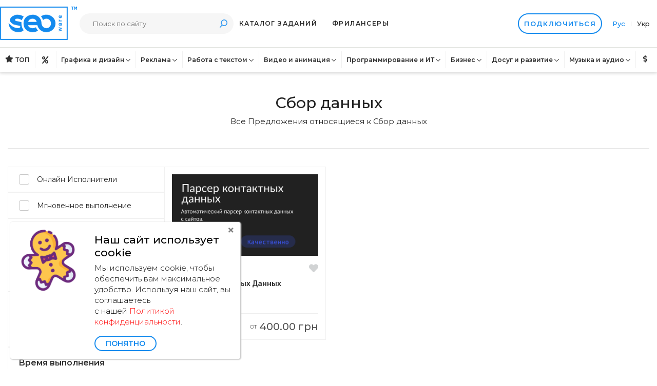

--- FILE ---
content_type: text/html; charset=UTF-8
request_url: https://seoware.ua/tags/%D0%A1%D0%B1%D0%BE%D1%80-%D0%B4%D0%B0%D0%BD%D0%BD%D1%8B%D1%85
body_size: 21990
content:
<!DOCTYPE html>
<html lang="en" class="ui-toolkit">
<head>
  	<title>Seoware - Сбор данных  </title>
		<meta charset="utf-8">
	<meta name="viewport" content="width=device-width, initial-scale=1, shrink-to-fit=no">
	<meta name="author" content="Seoware">
	<link href="https://fonts.googleapis.com/css?family=Roboto:400,500,700,300,100" rel="stylesheet">
	<link href="https://seoware.ua/styles/bootstrap.css" rel="stylesheet">
	<link href="https://seoware.ua/styles/custom.css" rel="stylesheet">
	<!-- Custom css code from modified in admin panel --->
	<link href="https://seoware.ua/styles/styles.css" rel="stylesheet">
	<link href="https://seoware.ua/styles/categories_nav_styles.css" rel="stylesheet">
	<link href="https://seoware.ua/font_awesome/css/font-awesome.css" rel="stylesheet">
	<link href="https://seoware.ua/styles/sweat_alert.css" rel="stylesheet">
	<!-- Optional: include a polyfill for ES6 Promises for IE11 and Android browser -->
	<script src="https://seoware.ua/js/ie.js"></script>
	<script type="text/javascript" src="https://seoware.ua/js/sweat_alert.js"></script>
	<script type="text/javascript" src="https://seoware.ua/js/jquery.min.js"></script>
		<link rel="shortcut icon" href="https://seoware.ua//images/favicon.png" type="image/x-icon">
	</head>
<body class="is-responsive">
    <link href="https://fonts.googleapis.com/css2?family=Rubik:wght@400;500&display=swap" rel="stylesheet">
    <link href="https://seoware.ua/styles/scoped_responsive_and_nav.css" rel="stylesheet">
    <link href="https://seoware.ua/styles/vesta_homepage.css" rel="stylesheet">

    <div id="gnav-header" class="gnav-header global-nav clear gnav-3">
        <header id="gnav-header-inner" class="gnav-header-inner clear apply-nav-height has-svg-icons body-max-width">
            <div class="col-xs-12 d-flex">
                <div id="gigtodo-logo"
                     class="apply-nav-height gigtodo-logo-svg gigtodo-logo-svg-logged-in ">
                    <a href="https://seoware.ua">
                                                    <img class="desktop" src="https://seoware.ua//images/logo-email.png" width="150">
                                                <!--
            <img class="mobile" src="" height="25">
          -->                    </a>
                </div>
                <div class="catnav-search-bar search-browse-wrapper with-catnav">
                    <div class="search-browse-inner">
                        <form id="gnav-search" class="search-nav expanded-search apply-nav-height" method="post">
                            <div class="gnav-search-inner clearable">
                                <label for="search-query" class="screen-reader-only">Поиск</label>
                                <div class="search-input-wrapper text-field-wrapper">
                                    <input id="search-query" class="" name="search_query" placeholder="Поиск по сайту" value="" autocomplete="off">
                                </div>
                                <button class="search-query__button" name="search" type="submit" value="Поиск">
                                    Поиск                                </button>
                            </div>
                            <ul class="search-bar-panel d-none"></ul>
                        </form>
                    </div>
                </div>
                                <ul class="account-nav apply-nav-height">
                                            <div class="public-requests__container">
                            <li class="register-link">
                                <a href="https://seoware.ua/login?requests" class="d-md-none">Задания</a>
                                <a href="https://seoware.ua/login?requests" class="d-none d-md-flex">Каталог заданий</a>
                            </li>
                            <li class="register-link">
                                <a href="https://seoware.ua/freelancers">Фрилансеры</a>
                            </li>
                        </div>
                        <!--<li class="sell-on-gigtodo-link d-none d-lg-block">
          <a href="#" data-toggle="modal" data-target="#register-modal">
            <span class="sell-copy"></span>
            <span class="sell-copy short"></span>
          </a>
        </li>
        <li class="register-link">
          <a href="#" data-toggle="modal" data-target="#login-modal"></a>
        </li>-->
                        <li class="sign-in-link mr-lg-0 mr-2 mr-md-3 ml-auto">
                            <a href="#" class="btn btn_join" style="color: white;" data-toggle="modal"
                               data-target="#login-modal">
                                Подключиться                            </a>
                        </li>
                                                                    <div class="language__container pr-3">

                            <!--<select id="languageSelect" class="form-control">-->
                            <!--              -->                            <!--                            <a href="--><!--"-->
                            <!--                            <a href="https://en.new.seoware.ua/"-->
                            <!--                               class="--><!--">-->
                            <!--                                Eng-->
                            <!--                            </a>-->
                            <a href="https://seoware.ua"
                               class="active">
                                Рус
                            </a>
                            <span class=""
                                  style="display: inline-block; height: 9px; width: 1px; background-color: #d0d0d0; margin-left: 7px; margin-right: 7px;"></span>
                            <a href="https://ua.seoware.ua"
                               class="">
                                Укр
                            </a>
                            <!--              -->                            <!--            </select>

            
              <div class="mt-2"></div>

              <select id="currencySelect2" class="form-control mt-2">
                <option data-url="">
                                  </option>
                                  <option data-url="" >
                     ()
                  </option>
                              </select>

            -->
                        </div>
                                    </ul>
                <button id="mobilemenu"
                        class="unstyled-button mobile-catnav-trigger apply-nav-height icon-b-1 tablet-catnav-enabled ">
                    <span class="screen-reader-only"></span>
                    <div class="text-gray-lighter text-body-larger">
          <span class="gigtodo-icon hamburger-icon nav-icon">
            <svg xmlns="http://www.w3.org/2000/svg" viewBox="0 0 24 24">
              <path d="M20,6H4A1,1,0,1,1,4,4H20A1,1,0,0,1,20,6Z"/>
              <path d="M20,13H4a1,1,0,0,1,0-2H20A1,1,0,0,1,20,13Z"/>
              <path d="M20,20H4a1,1,0,0,1,0-2H20A1,1,0,0,1,20,20Z"/>
            </svg>
          </span>
                    </div>
                </button>
            </div>
        </header>
    </div>

    <div class="clearfix"></div>
<div data-ui="cat-nav" id="desktop-category-nav" class="ui-toolkit cat-nav ">
  <div class="bg-white bg-transparent-homepage-experiment bb-xs-1 hide-xs hide-sm hide-md">
    <div class="body-max-width">
      <ul class="w-100 display-flex-xs justify-content-space-between" style="padding: 0; margin-bottom: 0;" role="menubar" data-ui="top-nav-category-list" aria-activedescendant="catnav-primary-link-10855">
          <style>
              .top-nav-featured a:after{
                  content: none !important;
              }
          </style>
          <li class="top-nav-item top-nav-featured" title="Рекомендуемые предложения">
              <a class="" href="https://seoware.ua/featured_proposals">
                  <i class="fas fa-star mr-1 mb-1"></i> ТОП
              </a>
          </li>
          <li class="top-nav-item top-nav-featured" title="Выгодные предложения">
              <a class="" href="https://seoware.ua/top_proposals">
                  <i class="fas fa-percent"></i>
              </a>
          </li>
                  <li class="top-nav-item"
          data-linkable="true" data-ui="top-nav-category-link" data-node-id="c-1">
          <a href="https://seoware.ua/categories/graphics-design">
          Графика и дизайн          </a>
        </li>
                <li class="top-nav-item"
          data-linkable="true" data-ui="top-nav-category-link" data-node-id="c-2">
          <a href="https://seoware.ua/categories/digital-marketing">
          Реклама          </a>
        </li>
                <li class="top-nav-item"
          data-linkable="true" data-ui="top-nav-category-link" data-node-id="c-3">
          <a href="https://seoware.ua/categories/writing-translation">
          Работа с текстом          </a>
        </li>
                <li class="top-nav-item"
          data-linkable="true" data-ui="top-nav-category-link" data-node-id="c-4">
          <a href="https://seoware.ua/categories/video-animation">
          Видео и анимация          </a>
        </li>
                <li class="top-nav-item"
          data-linkable="true" data-ui="top-nav-category-link" data-node-id="c-6">
          <a href="https://seoware.ua/categories/programming-tech">
          Программирование и ИТ          </a>
        </li>
                <li class="top-nav-item"
          data-linkable="true" data-ui="top-nav-category-link" data-node-id="c-7">
          <a href="https://seoware.ua/categories/business">
          Бизнес          </a>
        </li>
                <li class="top-nav-item"
          data-linkable="true" data-ui="top-nav-category-link" data-node-id="c-8">
          <a href="https://seoware.ua/categories/fun-lifestyle">
          Досуг и развитие          </a>
        </li>
                <li class="top-nav-item"
          data-linkable="true" data-ui="top-nav-category-link" data-node-id="c-9">
          <a href="https://seoware.ua/categories/music-audio">
          Музыка и аудио          </a>
        </li>
                  <li class="top-nav-item top-nav-featured" title="Партнерские предложения">
              <a class="" href="https://seoware.ua/referral_proposals">
                  <i class="fas fa-dollar-sign mr-1 mb-1"></i>
              </a>
          </li>
      </ul>
    </div>
  </div>
  <div class="position-absolute col-xs-12 col-centered z-index-4">
    <div>
            <div class="body-sub-width body-max-width vertical-align-top sub-nav-container bg-white overflow-hidden bl-xs-1 bb-xs-1 br-xs-1 catnav-mott-control display-none" data-ui="sub-nav" aria-hidden="true" data-node-id="c-1">
        <div class="width-full display-flex-xs">
          <ul class="list-unstyled display-inline-block col-xs-3 p-xs-3 pl-xs-5" role="presentation">
                        <li>
              <a class="display-block text-gray font-weight-normal pt-xs-1" href="https://seoware.ua/categories/graphics-design/3d-design">
              3D модели и дизайн продукта (0)
              </a>
            </li>
                        <li>
              <a class="display-block text-gray font-weight-normal pt-xs-1" href="https://seoware.ua/categories/graphics-design/photoshop-services">
              Photoshop услуги (16)
              </a>
            </li>
                        <li>
              <a class="display-block text-gray font-weight-normal pt-xs-1" href="https://seoware.ua/categories/graphics-design/architecture-design">
              Архитектура (2)
              </a>
            </li>
                        <li>
              <a class="display-block text-gray font-weight-normal pt-xs-1" href="https://seoware.ua/categories/graphics-design/banners-design">
              Баннерная реклама (1)
              </a>
            </li>
                        <li>
              <a class="display-block text-gray font-weight-normal pt-xs-1" href="https://seoware.ua/categories/graphics-design/web-and-mobile-design">
              Веб и мобильный дизайн (4)
              </a>
            </li>
                        <li>
              <a class="display-block text-gray font-weight-normal pt-xs-1" href="https://seoware.ua/categories/graphics-design/business-cards">
              Визитки (2)
              </a>
            </li>
                        <li>
              <a class="display-block text-gray font-weight-normal pt-xs-1" href="https://seoware.ua/categories/graphics-design/stream-graphics">
              Графика для Стримеров (1)
              </a>
            </li>
                        <li>
              <a class="display-block text-gray font-weight-normal pt-xs-1" href="https://seoware.ua/categories/graphics-design/brochure-design">
              Дизайн брошюр (2)
              </a>
            </li>
                        <li>
              <a class="display-block text-gray font-weight-normal pt-xs-1" href="https://seoware.ua/categories/graphics-design/game-design">
              Дизайн для игр (1)
              </a>
            </li>
                        <li>
              <a class="display-block text-gray font-weight-normal pt-xs-1" href="https://seoware.ua/categories/graphics-design/catalog-design">
              Дизайн каталога (0)
              </a>
            </li>
                      </ul>
          <ul class="list-unstyled display-inline-block col-xs-3 p-xs-3 pl-xs-5" role="presentation">
                        <li>
              <a class="display-block text-gray font-weight-normal pt-xs-1" href="https://seoware.ua/categories/graphics-design/postcard-design">
                  Дизайн открытки (5)
              </a>
            </li>
                        <li>
              <a class="display-block text-gray font-weight-normal pt-xs-1" href="https://seoware.ua/categories/graphics-design/logo-design">
                  Дизайн логотипа (11)
              </a>
            </li>
                        <li>
              <a class="display-block text-gray font-weight-normal pt-xs-1" href="https://seoware.ua/categories/graphics-design/menu-design">
                  Дизайн меню (1)
              </a>
            </li>
                        <li>
              <a class="display-block text-gray font-weight-normal pt-xs-1" href="https://seoware.ua/categories/graphics-design/package-design">
                  Дизайн упаковки (1)
              </a>
            </li>
                        <li>
              <a class="display-block text-gray font-weight-normal pt-xs-1" href="https://seoware.ua/categories/graphics-design/poster-design">
                  Дизайн плаката (0)
              </a>
            </li>
                        <li>
              <a class="display-block text-gray font-weight-normal pt-xs-1" href="https://seoware.ua/categories/graphics-design/presentation-design">
                  Дизайн презентации (5)
              </a>
            </li>
                        <li>
              <a class="display-block text-gray font-weight-normal pt-xs-1" href="https://seoware.ua/categories/graphics-design/social-media-design">
                  Дизайн социальных медиа (5)
              </a>
            </li>
                        <li>
              <a class="display-block text-gray font-weight-normal pt-xs-1" href="https://seoware.ua/categories/graphics-design/flyer-design">
                  Дизайн флаера (0)
              </a>
            </li>
                        <li>
              <a class="display-block text-gray font-weight-normal pt-xs-1" href="https://seoware.ua/categories/graphics-design/illustration">
                  Иллюстрации (9)
              </a>
            </li>
                        <li>
              <a class="display-block text-gray font-weight-normal pt-xs-1" href="https://seoware.ua/categories/graphics-design/books-design">
                  Обложки книг и альбомов (2)
              </a>
            </li>
                      </ul>
          <ul class="list-unstyled display-inline-block col-xs-3 p-xs-3 pl-xs-5" role="presentation">
                        <li>
              <a class="display-block text-gray font-weight-normal pt-xs-1" href="https://seoware.ua/categories/graphics-design/corporate-identity">
                  Фирменный стиль (1)
              </a>
            </li>
                        <li>
              <a class="display-block text-gray font-weight-normal pt-xs-1" href="https://seoware.ua/categories/graphics-design/t-shirts">
                  Футболки и атрибутика (0)
              </a>
            </li>
                        <li>
              <a class="display-block text-gray font-weight-normal pt-xs-1" href="https://seoware.ua/categories/graphics-design/other-design">
                  Другое (4)
              </a>
            </li>
                      </ul>
          <ul class="list-unstyled display-inline-block col-xs-3 p-xs-3 pl-xs-5" role="presentation">
                      </ul>
        </div>
      </div>
                  <div class="body-sub-width body-max-width vertical-align-top sub-nav-container bg-white overflow-hidden bl-xs-1 bb-xs-1 br-xs-1 catnav-mott-control display-none" data-ui="sub-nav" aria-hidden="true" data-node-id="c-2">
        <div class="width-full display-flex-xs">
          <ul class="list-unstyled display-inline-block col-xs-3 p-xs-3 pl-xs-5" role="presentation">
                        <li>
              <a class="display-block text-gray font-weight-normal pt-xs-1" href="https://seoware.ua/categories/digital-marketing/email-marketing">
              Email-маркетинг (7)
              </a>
            </li>
                        <li>
              <a class="display-block text-gray font-weight-normal pt-xs-1" href="https://seoware.ua/categories/digital-marketing/web-analytics">
              Веб-аналитика (3)
              </a>
            </li>
                        <li>
              <a class="display-block text-gray font-weight-normal pt-xs-1" href="https://seoware.ua/categories/digital-marketing/web-traffic">
              Веб-трафик (31)
              </a>
            </li>
                        <li>
              <a class="display-block text-gray font-weight-normal pt-xs-1" href="https://seoware.ua/categories/digital-marketing/video-marketing">
              Видео-маркетинг (11)
              </a>
            </li>
                        <li>
              <a class="display-block text-gray font-weight-normal pt-xs-1" href="https://seoware.ua/categories/digital-marketing/eternal-links">
              Каталог вечных ссылок (517)
              </a>
            </li>
                        <li>
              <a class="display-block text-gray font-weight-normal pt-xs-1" href="https://seoware.ua/categories/digital-marketing/eternal-articles">
              Каталог вечных статей (1872)
              </a>
            </li>
                        <li>
              <a class="display-block text-gray font-weight-normal pt-xs-1" href="https://seoware.ua/categories/digital-marketing/publics">
              Каталог пабликов (636)
              </a>
            </li>
                        <li>
              <a class="display-block text-gray font-weight-normal pt-xs-1" href="https://seoware.ua/categories/digital-marketing/content-marketing">
              Контент-маркетинг (1)
              </a>
            </li>
                        <li>
              <a class="display-block text-gray font-weight-normal pt-xs-1" href="https://seoware.ua/categories/digital-marketing/crowdfunding">
              Крауд-маркетинг (11)
              </a>
            </li>
                        <li>
              <a class="display-block text-gray font-weight-normal pt-xs-1" href="https://seoware.ua/categories/digital-marketing/smm">
              Маркетинг в социальных сетях (SMM) (82)
              </a>
            </li>
                      </ul>
          <ul class="list-unstyled display-inline-block col-xs-3 p-xs-3 pl-xs-5" role="presentation">
                        <li>
              <a class="display-block text-gray font-weight-normal pt-xs-1" href="https://seoware.ua/categories/digital-marketing/marketing-strategy">
                  Маркетинговая стратегия (1)
              </a>
            </li>
                        <li>
              <a class="display-block text-gray font-weight-normal pt-xs-1" href="https://seoware.ua/categories/digital-marketing/mobile-ad">
                  Мобильная реклама (13)
              </a>
            </li>
                        <li>
              <a class="display-block text-gray font-weight-normal pt-xs-1" href="https://seoware.ua/categories/digital-marketing/polls">
                  Опросы и голосования (115)
              </a>
            </li>
                        <li>
              <a class="display-block text-gray font-weight-normal pt-xs-1" href="https://seoware.ua/categories/digital-marketing/seo">
                  Поисковое продвижение (SEO) (34)
              </a>
            </li>
                        <li>
              <a class="display-block text-gray font-weight-normal pt-xs-1" href="https://seoware.ua/categories/digital-marketing/sem">
                  Поисковый маркетинг (SEM) (4)
              </a>
            </li>
                        <li>
              <a class="display-block text-gray font-weight-normal pt-xs-1" href="https://seoware.ua/categories/digital-marketing/music-promotion">
                  Продвижение музыки (2)
              </a>
            </li>
                        <li>
              <a class="display-block text-gray font-weight-normal pt-xs-1" href="https://seoware.ua/categories/digital-marketing/maps-placement">
                  Размещение на картах (29)
              </a>
            </li>
                        <li>
              <a class="display-block text-gray font-weight-normal pt-xs-1" href="https://seoware.ua/categories/digital-marketing/content-creation">
                  Создание контента (5)
              </a>
            </li>
                        <li>
              <a class="display-block text-gray font-weight-normal pt-xs-1" href="https://seoware.ua/categories/digital-marketing/strategy-and-research">
                  Стратегия и исследования (0)
              </a>
            </li>
                        <li>
              <a class="display-block text-gray font-weight-normal pt-xs-1" href="https://seoware.ua/categories/digital-marketing/other-promotion">
                  Другое (139)
              </a>
            </li>
                      </ul>
          <ul class="list-unstyled display-inline-block col-xs-3 p-xs-3 pl-xs-5" role="presentation">
                        <li>
              <a class="display-block text-gray font-weight-normal pt-xs-1" href="https://seoware.ua/categories/digital-marketing/serm">
                  Управление репутацией (SERM) (23)
              </a>
            </li>
                      </ul>
          <ul class="list-unstyled display-inline-block col-xs-3 p-xs-3 pl-xs-5" role="presentation">
                      </ul>
        </div>
      </div>
                  <div class="body-sub-width body-max-width vertical-align-top sub-nav-container bg-white overflow-hidden bl-xs-1 bb-xs-1 br-xs-1 catnav-mott-control display-none" data-ui="sub-nav" aria-hidden="true" data-node-id="c-3">
        <div class="width-full display-flex-xs">
          <ul class="list-unstyled display-inline-block col-xs-3 p-xs-3 pl-xs-5" role="presentation">
                        <li>
              <a class="display-block text-gray font-weight-normal pt-xs-1" href="https://seoware.ua/categories/writing-translation/proofreading-and-editing">
              Вычитка и редактирование (61)
              </a>
            </li>
                        <li>
              <a class="display-block text-gray font-weight-normal pt-xs-1" href="https://seoware.ua/categories/writing-translation/text-analysis">
              Исследования и анализ текста (1)
              </a>
            </li>
                        <li>
              <a class="display-block text-gray font-weight-normal pt-xs-1" href="https://seoware.ua/categories/writing-translation/site-content">
              Контент для сайта (22)
              </a>
            </li>
                        <li>
              <a class="display-block text-gray font-weight-normal pt-xs-1" href="https://seoware.ua/categories/writing-translation/books-writing">
              Написание книг (2)
              </a>
            </li>
                        <li>
              <a class="display-block text-gray font-weight-normal pt-xs-1" href="https://seoware.ua/categories/writing-translation/writing-articles">
              Написание статей и постов (76)
              </a>
            </li>
                        <li>
              <a class="display-block text-gray font-weight-normal pt-xs-1" href="https://seoware.ua/categories/writing-translation/naming-and-slogans">
              Нейминг и слоганы (0)
              </a>
            </li>
                        <li>
              <a class="display-block text-gray font-weight-normal pt-xs-1" href="https://seoware.ua/categories/writing-translation/product-description">
              Описание продукта (15)
              </a>
            </li>
                        <li>
              <a class="display-block text-gray font-weight-normal pt-xs-1" href="https://seoware.ua/categories/writing-translation/translate">
              Перевод (118)
              </a>
            </li>
                        <li>
              <a class="display-block text-gray font-weight-normal pt-xs-1" href="https://seoware.ua/categories/writing-translation/press-releases">
              Пресс-релизы (0)
              </a>
            </li>
                        <li>
              <a class="display-block text-gray font-weight-normal pt-xs-1" href="https://seoware.ua/categories/writing-translation/script-preparation">
              Подготовка скриптов (1)
              </a>
            </li>
                      </ul>
          <ul class="list-unstyled display-inline-block col-xs-3 p-xs-3 pl-xs-5" role="presentation">
                        <li>
              <a class="display-block text-gray font-weight-normal pt-xs-1" href="https://seoware.ua/categories/writing-translation/resume-and-cover-letters">
                  Резюме и сопроводительные письма (0)
              </a>
            </li>
                        <li>
              <a class="display-block text-gray font-weight-normal pt-xs-1" href="https://seoware.ua/categories/writing-translation/transcripts">
                  Стенограммы (2)
              </a>
            </li>
                        <li>
              <a class="display-block text-gray font-weight-normal pt-xs-1" href="https://seoware.ua/categories/writing-translation/creative-text">
                  Творческий текст (20)
              </a>
            </li>
                        <li>
              <a class="display-block text-gray font-weight-normal pt-xs-1" href="https://seoware.ua/categories/writing-translation/email-text">
                  Текст для Email (1)
              </a>
            </li>
                        <li>
              <a class="display-block text-gray font-weight-normal pt-xs-1" href="https://seoware.ua/categories/writing-translation/sales-text">
                  Текст для продаж (9)
              </a>
            </li>
                        <li>
              <a class="display-block text-gray font-weight-normal pt-xs-1" href="https://seoware.ua/categories/writing-translation/technical-texts">
                  Технические тексты (3)
              </a>
            </li>
                        <li>
              <a class="display-block text-gray font-weight-normal pt-xs-1" href="https://seoware.ua/categories/writing-translation/legal-text">
                  Юридический текст (1)
              </a>
            </li>
                        <li>
              <a class="display-block text-gray font-weight-normal pt-xs-1" href="https://seoware.ua/categories/writing-translation/other-writing">
                  Другое (57)
              </a>
            </li>
                      </ul>
          <ul class="list-unstyled display-inline-block col-xs-3 p-xs-3 pl-xs-5" role="presentation">
                      </ul>
          <ul class="list-unstyled display-inline-block col-xs-3 p-xs-3 pl-xs-5" role="presentation">
                      </ul>
        </div>
      </div>
                  <div class="body-sub-width body-max-width vertical-align-top sub-nav-container bg-white overflow-hidden bl-xs-1 bb-xs-1 br-xs-1 catnav-mott-control display-none" data-ui="sub-nav" aria-hidden="true" data-node-id="c-4">
        <div class="width-full display-flex-xs">
          <ul class="list-unstyled display-inline-block col-xs-3 p-xs-3 pl-xs-5" role="presentation">
                        <li>
              <a class="display-block text-gray font-weight-normal pt-xs-1" href="https://seoware.ua/categories/video-animation/3d-animation">
              3D анимация продукта (1)
              </a>
            </li>
                        <li>
              <a class="display-block text-gray font-weight-normal pt-xs-1" href="https://seoware.ua/categories/video-animation/intro-and-outro">
              Интро и аутро (3)
              </a>
            </li>
                        <li>
              <a class="display-block text-gray font-weight-normal pt-xs-1" href="https://seoware.ua/categories/video-animation/animation-for-childs">
              Анимация для детей (2)
              </a>
            </li>
                        <li>
              <a class="display-block text-gray font-weight-normal pt-xs-1" href="https://seoware.ua/categories/video-animation/streams-animation">
              Анимация для Стримеров (0)
              </a>
            </li>
                        <li>
              <a class="display-block text-gray font-weight-normal pt-xs-1" href="https://seoware.ua/categories/video-animation/logo-animation">
              Анимация логотипа (1)
              </a>
            </li>
                        <li>
              <a class="display-block text-gray font-weight-normal pt-xs-1" href="https://seoware.ua/categories/video-animation/character-animation">
              Анимация персонажа (0)
              </a>
            </li>
                        <li>
              <a class="display-block text-gray font-weight-normal pt-xs-1" href="https://seoware.ua/categories/video-animation/animated-pictures">
              Анимированные картинки (2)
              </a>
            </li>
                        <li>
              <a class="display-block text-gray font-weight-normal pt-xs-1" href="https://seoware.ua/categories/video-animation/wedding-photography">
              Свадебная фотосъемка (0)
              </a>
            </li>
                        <li>
              <a class="display-block text-gray font-weight-normal pt-xs-1" href="https://seoware.ua/categories/video-animation/press-secretary-video">
              Видео пресс-секретаря (0)
              </a>
            </li>
                        <li>
              <a class="display-block text-gray font-weight-normal pt-xs-1" href="https://seoware.ua/categories/video-animation/visual-effects">
              Визуальные эффекты (1)
              </a>
            </li>
                      </ul>
          <ul class="list-unstyled display-inline-block col-xs-3 p-xs-3 pl-xs-5" role="presentation">
                        <li>
              <a class="display-block text-gray font-weight-normal pt-xs-1" href="https://seoware.ua/categories/video-animation/short-video-ads">
                  Короткие видеообъявления (2)
              </a>
            </li>
                        <li>
              <a class="display-block text-gray font-weight-normal pt-xs-1" href="https://seoware.ua/categories/video-animation/lyrical-and-musical-clips">
                  Лирические и музыкальные клипы (1)
              </a>
            </li>
                        <li>
              <a class="display-block text-gray font-weight-normal pt-xs-1" href="https://seoware.ua/categories/video-animation/promo-video">
                  Промо и объясняющее видео (0)
              </a>
            </li>
                        <li>
              <a class="display-block text-gray font-weight-normal pt-xs-1" href="https://seoware.ua/categories/video-animation/video-edit">
                  Редактирование видео (8)
              </a>
            </li>
                        <li>
              <a class="display-block text-gray font-weight-normal pt-xs-1" href="https://seoware.ua/categories/video-animation/slide-shows-and-promo-video">
                  Слайд-шоу и промо-видео (2)
              </a>
            </li>
                        <li>
              <a class="display-block text-gray font-weight-normal pt-xs-1" href="https://seoware.ua/categories/video-animation/games-trailer">
                  Трейлеры к играм (0)
              </a>
            </li>
                        <li>
              <a class="display-block text-gray font-weight-normal pt-xs-1" href="https://seoware.ua/categories/video-animation/product-photo">
                  Фотография продукта (0)
              </a>
            </li>
                        <li>
              <a class="display-block text-gray font-weight-normal pt-xs-1" href="https://seoware.ua/categories/video-animation/photography">
                  Фотосъемка (0)
              </a>
            </li>
                        <li>
              <a class="display-block text-gray font-weight-normal pt-xs-1" href="https://seoware.ua/categories/video-animation/other-video">
                  Другое (14)
              </a>
            </li>
                      </ul>
          <ul class="list-unstyled display-inline-block col-xs-3 p-xs-3 pl-xs-5" role="presentation">
                      </ul>
          <ul class="list-unstyled display-inline-block col-xs-3 p-xs-3 pl-xs-5" role="presentation">
                      </ul>
        </div>
      </div>
                  <div class="body-sub-width body-max-width vertical-align-top sub-nav-container bg-white overflow-hidden bl-xs-1 bb-xs-1 br-xs-1 catnav-mott-control display-none" data-ui="sub-nav" aria-hidden="true" data-node-id="c-6">
        <div class="width-full display-flex-xs">
          <ul class="list-unstyled display-inline-block col-xs-3 p-xs-3 pl-xs-5" role="presentation">
                        <li>
              <a class="display-block text-gray font-weight-normal pt-xs-1" href="https://seoware.ua/categories/programming-tech/drupal">
              Drupal (0)
              </a>
            </li>
                        <li>
              <a class="display-block text-gray font-weight-normal pt-xs-1" href="https://seoware.ua/categories/programming-tech/frameworks">
              Frameworks (1)
              </a>
            </li>
                        <li>
              <a class="display-block text-gray font-weight-normal pt-xs-1" href="https://seoware.ua/categories/programming-tech/html-css">
              HTML/CSS (6)
              </a>
            </li>
                        <li>
              <a class="display-block text-gray font-weight-normal pt-xs-1" href="https://seoware.ua/categories/programming-tech/javascript">
              JavaScript (0)
              </a>
            </li>
                        <li>
              <a class="display-block text-gray font-weight-normal pt-xs-1" href="https://seoware.ua/categories/programming-tech/joomla">
              Joomla (1)
              </a>
            </li>
                        <li>
              <a class="display-block text-gray font-weight-normal pt-xs-1" href="https://seoware.ua/categories/programming-tech/modx">
              MODX (0)
              </a>
            </li>
                        <li>
              <a class="display-block text-gray font-weight-normal pt-xs-1" href="https://seoware.ua/categories/programming-tech/magento">
              Magento (0)
              </a>
            </li>
                        <li>
              <a class="display-block text-gray font-weight-normal pt-xs-1" href="https://seoware.ua/categories/programming-tech/opencart">
              Opencart (1)
              </a>
            </li>
                        <li>
              <a class="display-block text-gray font-weight-normal pt-xs-1" href="https://seoware.ua/categories/programming-tech/php-scripts">
              PHP скрипты (0)
              </a>
            </li>
                        <li>
              <a class="display-block text-gray font-weight-normal pt-xs-1" href="https://seoware.ua/categories/programming-tech/wordpress">
              WordPress (6)
              </a>
            </li>
                      </ul>
          <ul class="list-unstyled display-inline-block col-xs-3 p-xs-3 pl-xs-5" role="presentation">
                        <li>
              <a class="display-block text-gray font-weight-normal pt-xs-1" href="https://seoware.ua/categories/programming-tech/data-analysis-and-reports">
                  Анализ данных и отчеты (0)
              </a>
            </li>
                        <li>
              <a class="display-block text-gray font-weight-normal pt-xs-1" href="https://seoware.ua/categories/programming-tech/ready-solutions">
                  Готовые решения (2)
              </a>
            </li>
                        <li>
              <a class="display-block text-gray font-weight-normal pt-xs-1" href="https://seoware.ua/categories/programming-tech/e-commerce">
                  Электронная торговля (0)
              </a>
            </li>
                        <li>
              <a class="display-block text-gray font-weight-normal pt-xs-1" href="https://seoware.ua/categories/programming-tech/convert-files">
                  Конвертировать файлы (0)
              </a>
            </li>
                        <li>
              <a class="display-block text-gray font-weight-normal pt-xs-1" href="https://seoware.ua/categories/programming-tech/mobile-and-web-applications">
                  Мобильные приложения и Интернет (1)
              </a>
            </li>
                        <li>
              <a class="display-block text-gray font-weight-normal pt-xs-1" href="https://seoware.ua/categories/programming-tech/applications-creation">
                  Прикладные приложения (0)
              </a>
            </li>
                        <li>
              <a class="display-block text-gray font-weight-normal pt-xs-1" href="https://seoware.ua/categories/programming-tech/it-support">
                  Поддержка ИТ (2)
              </a>
            </li>
                        <li>
              <a class="display-block text-gray font-weight-normal pt-xs-1" href="https://seoware.ua/categories/programming-tech/game-creation">
                  Разработка игр (0)
              </a>
            </li>
                        <li>
              <a class="display-block text-gray font-weight-normal pt-xs-1" href="https://seoware.ua/categories/programming-tech/crm-erp">
                  СRM/ERP (5)
              </a>
            </li>
                        <li>
              <a class="display-block text-gray font-weight-normal pt-xs-1" href="https://seoware.ua/categories/programming-tech/site-creation">
                  Создание сайтов (12)
              </a>
            </li>
                      </ul>
          <ul class="list-unstyled display-inline-block col-xs-3 p-xs-3 pl-xs-5" role="presentation">
                        <li>
              <a class="display-block text-gray font-weight-normal pt-xs-1" href="https://seoware.ua/categories/programming-tech/testing">
                  Тестирование (4)
              </a>
            </li>
                        <li>
              <a class="display-block text-gray font-weight-normal pt-xs-1" href="https://seoware.ua/categories/programming-tech/hosting">
                  Хостинг (0)
              </a>
            </li>
                        <li>
              <a class="display-block text-gray font-weight-normal pt-xs-1" href="https://seoware.ua/categories/programming-tech/chat-bots">
                  Чат-боты (0)
              </a>
            </li>
                        <li>
              <a class="display-block text-gray font-weight-normal pt-xs-1" href="https://seoware.ua/categories/programming-tech/other-creation">
                  Другое (4)
              </a>
            </li>
                      </ul>
          <ul class="list-unstyled display-inline-block col-xs-3 p-xs-3 pl-xs-5" role="presentation">
                      </ul>
        </div>
      </div>
                  <div class="body-sub-width body-max-width vertical-align-top sub-nav-container bg-white overflow-hidden bl-xs-1 bb-xs-1 br-xs-1 catnav-mott-control display-none" data-ui="sub-nav" aria-hidden="true" data-node-id="c-7">
        <div class="width-full display-flex-xs">
          <ul class="list-unstyled display-inline-block col-xs-3 p-xs-3 pl-xs-5" role="presentation">
                        <li>
              <a class="display-block text-gray font-weight-normal pt-xs-1" href="https://seoware.ua/categories/business/hr">
              HR (0)
              </a>
            </li>
                        <li>
              <a class="display-block text-gray font-weight-normal pt-xs-1" href="https://seoware.ua/categories/business/business-consulting">
              Бизнес консалтинг (0)
              </a>
            </li>
                        <li>
              <a class="display-block text-gray font-weight-normal pt-xs-1" href="https://seoware.ua/categories/business/business-plans">
              Бизнес планы (2)
              </a>
            </li>
                        <li>
              <a class="display-block text-gray font-weight-normal pt-xs-1" href="https://seoware.ua/categories/business/data-entry">
              Ввод данных (1)
              </a>
            </li>
                        <li>
              <a class="display-block text-gray font-weight-normal pt-xs-1" href="https://seoware.ua/categories/business/crmerp">
              Внедрение CRM/ERP-систем (0)
              </a>
            </li>
                        <li>
              <a class="display-block text-gray font-weight-normal pt-xs-1" href="https://seoware.ua/categories/business/remote-assistant">
              Удаленный помощник (2)
              </a>
            </li>
                        <li>
              <a class="display-block text-gray font-weight-normal pt-xs-1" href="https://seoware.ua/categories/business/leads-generation">
              Генерация лидов (1)
              </a>
            </li>
                        <li>
              <a class="display-block text-gray font-weight-normal pt-xs-1" href="https://seoware.ua/categories/business/product-research">
              Исследование продукта (0)
              </a>
            </li>
                        <li>
              <a class="display-block text-gray font-weight-normal pt-xs-1" href="https://seoware.ua/categories/business/market-research">
              Исследование рынка (1)
              </a>
            </li>
                        <li>
              <a class="display-block text-gray font-weight-normal pt-xs-1" href="https://seoware.ua/categories/business/branding-services">
              Услуги брендинга (0)
              </a>
            </li>
                      </ul>
          <ul class="list-unstyled display-inline-block col-xs-3 p-xs-3 pl-xs-5" role="presentation">
                        <li>
              <a class="display-block text-gray font-weight-normal pt-xs-1" href="https://seoware.ua/categories/business/presentations-preparation">
                  Подготовка Презентаций (0)
              </a>
            </li>
                        <li>
              <a class="display-block text-gray font-weight-normal pt-xs-1" href="https://seoware.ua/categories/business/financial-consulting">
                  Финансовый консалтинг (1)
              </a>
            </li>
                        <li>
              <a class="display-block text-gray font-weight-normal pt-xs-1" href="https://seoware.ua/categories/business/legal-assistance">
                  Юридическая помощь (0)
              </a>
            </li>
                        <li>
              <a class="display-block text-gray font-weight-normal pt-xs-1" href="https://seoware.ua/categories/business/other-business">
                  Другое (5)
              </a>
            </li>
                      </ul>
          <ul class="list-unstyled display-inline-block col-xs-3 p-xs-3 pl-xs-5" role="presentation">
                      </ul>
          <ul class="list-unstyled display-inline-block col-xs-3 p-xs-3 pl-xs-5" role="presentation">
                      </ul>
        </div>
      </div>
                  <div class="body-sub-width body-max-width vertical-align-top sub-nav-container bg-white overflow-hidden bl-xs-1 bb-xs-1 br-xs-1 catnav-mott-control display-none" data-ui="sub-nav" aria-hidden="true" data-node-id="c-8">
        <div class="width-full display-flex-xs">
          <ul class="list-unstyled display-inline-block col-xs-3 p-xs-3 pl-xs-5" role="presentation">
                        <li>
              <a class="display-block text-gray font-weight-normal pt-xs-1" href="https://seoware.ua/categories/fun-lifestyle/astrology">
              Астрология (0)
              </a>
            </li>
                        <li>
              <a class="display-block text-gray font-weight-normal pt-xs-1" href="https://seoware.ua/categories/fun-lifestyle/bookmaker-predictions">
              Букмекерские прогнозы (1)
              </a>
            </li>
                        <li>
              <a class="display-block text-gray font-weight-normal pt-xs-1" href="https://seoware.ua/categories/fun-lifestyle/divination">
              Гадания (1)
              </a>
            </li>
                        <li>
              <a class="display-block text-gray font-weight-normal pt-xs-1" href="https://seoware.ua/categories/fun-lifestyle/healthy-lifestyle">
              Здоровый образ жизни (13)
              </a>
            </li>
                        <li>
              <a class="display-block text-gray font-weight-normal pt-xs-1" href="https://seoware.ua/categories/fun-lifestyle/courses">
              Курсы (2)
              </a>
            </li>
                        <li>
              <a class="display-block text-gray font-weight-normal pt-xs-1" href="https://seoware.ua/categories/fun-lifestyle/online-training">
              Он-лайн обучение (2)
              </a>
            </li>
                        <li>
              <a class="display-block text-gray font-weight-normal pt-xs-1" href="https://seoware.ua/categories/fun-lifestyle/trainings">
              Тренинги (0)
              </a>
            </li>
                        <li>
              <a class="display-block text-gray font-weight-normal pt-xs-1" href="https://seoware.ua/categories/fun-lifestyle/relationship-management">
              Управление отношениями (3)
              </a>
            </li>
                      </ul>
          <ul class="list-unstyled display-inline-block col-xs-3 p-xs-3 pl-xs-5" role="presentation">
                      </ul>
          <ul class="list-unstyled display-inline-block col-xs-3 p-xs-3 pl-xs-5" role="presentation">
                      </ul>
          <ul class="list-unstyled display-inline-block col-xs-3 p-xs-3 pl-xs-5" role="presentation">
                      </ul>
        </div>
      </div>
                  <div class="body-sub-width body-max-width vertical-align-top sub-nav-container bg-white overflow-hidden bl-xs-1 bb-xs-1 br-xs-1 catnav-mott-control display-none" data-ui="sub-nav" aria-hidden="true" data-node-id="c-9">
        <div class="width-full display-flex-xs">
          <ul class="list-unstyled display-inline-block col-xs-3 p-xs-3 pl-xs-5" role="presentation">
                        <li>
              <a class="display-block text-gray font-weight-normal pt-xs-1" href="https://seoware.ua/categories/music-audio/voice-over">
              Голос за кадром (0)
              </a>
            </li>
                        <li>
              <a class="display-block text-gray font-weight-normal pt-xs-1" href="https://seoware.ua/categories/music-audio/jingles">
              Джинглы (1)
              </a>
            </li>
                        <li>
              <a class="display-block text-gray font-weight-normal pt-xs-1" href="https://seoware.ua/categories/music-audio/sound-effects">
              Звуковые эффекты (1)
              </a>
            </li>
                        <li>
              <a class="display-block text-gray font-weight-normal pt-xs-1" href="https://seoware.ua/categories/music-audio/mixing-and-mastering">
              Микширование и мастеринг (1)
              </a>
            </li>
                        <li>
              <a class="display-block text-gray font-weight-normal pt-xs-1" href="https://seoware.ua/categories/music-audio/podcasts-and-voice-acting">
              Подкасты и озвучка (0)
              </a>
            </li>
                        <li>
              <a class="display-block text-gray font-weight-normal pt-xs-1" href="https://seoware.ua/categories/music-audio/vocal-improvement">
              Улучшение вокала (1)
              </a>
            </li>
                        <li>
              <a class="display-block text-gray font-weight-normal pt-xs-1" href="https://seoware.ua/categories/music-audio/producers-and-composers">
              Продюсеры и композиторы (2)
              </a>
            </li>
                        <li>
              <a class="display-block text-gray font-weight-normal pt-xs-1" href="https://seoware.ua/categories/music-audio/session-musicians-and-singers">
              Сессионные музыканты и певцы (0)
              </a>
            </li>
                        <li>
              <a class="display-block text-gray font-weight-normal pt-xs-1" href="https://seoware.ua/categories/music-audio/singers-and-songwriters">
              Певцы и авторы песен (2)
              </a>
            </li>
                        <li>
              <a class="display-block text-gray font-weight-normal pt-xs-1" href="https://seoware.ua/categories/music-audio/other-sound">
              Другое (5)
              </a>
            </li>
                      </ul>
          <ul class="list-unstyled display-inline-block col-xs-3 p-xs-3 pl-xs-5" role="presentation">
                      </ul>
          <ul class="list-unstyled display-inline-block col-xs-3 p-xs-3 pl-xs-5" role="presentation">
                      </ul>
          <ul class="list-unstyled display-inline-block col-xs-3 p-xs-3 pl-xs-5" role="presentation">
                      </ul>
        </div>
      </div>
                </div>
  </div>
</div>
<div class="cat-mobile" id="gigtodo-modal-container" style="display:none;"><!--- cat-mobile Starts --->
  <div data-overlay-mask="" class="overlay-mask mobile-catnav-overlay-mask" data-aria-hidden="true"></div>
  <div data-overlay-content-wrapper="" class="overlay-mask overlay-content-wrapper mobile-catnav-overlay-mask">
    <div class="mobile-catnav-wrapper overlay-region position-relative p-xs-0" id="mobile-catnav-overlay" aria-hidden="false" data-overlay-has-trigger="true" style="top: 0px;">
      <div data-ui="mobile-cat-nav" class="mobile-cat-nav bg-gray-lighter pb-xs-4 width-full position-fixed animated" style="height: 100vh;">

<!--        <div class="bg-white display-flex-md show-md pt-md-3 pl-md-2 pb-md-3">-->
<!--          <div class="flex-md-5 pl-md-0">-->
<!--            <a role="button" href="--><!--">-->
<!--            <img src="--><!--" width="158">-->
<!--            </a>-->
<!--          </div>-->
<!--          <div class="flex-md-1 pr-md-2">-->
<!--            <button class="btn-link text-right overlay-close flex-xs-1 justify-self-flex-end border-0 p-md-0" data-overlay-close="">-->
<!--              <span class="screen-reader-only">Close Menu</span>-->
<!--              <span class="gigtodo-icon">-->
<!--                <svg xmlns="http://www.w3.org/2000/svg" viewBox="0 0 24 24" aria-hidden="true" focusable="false">-->
<!--                  <path d="M13.414,12l6.293-6.293a1,1,0,0,0-1.414-1.414L12,10.586,5.707,4.293A1,1,0,0,0,4.293,5.707L10.586,12,4.293,18.293a1,1,0,1,0,1.414,1.414L12,13.414l6.293,6.293a1,1,0,0,0,1.414-1.414Z"></path>-->
<!--                </svg>-->
<!--              </span>-->
<!--            </button>-->
<!--          </div>-->
<!--        </div>-->

        <div data-ui="mobile-catnav-header" class="mobile-catnav-header bb-xs-1 align-items-center bg-white display-flex-xs flex-nowrap position-relative height-50px">
          <button style="border: none" class="mobile-catnav-back-btn btn-link overlay-back p-xs-2 text-left display-none flex-xs-1 align-self-flex-start z-index-1 position-absolute" data-subnav-id="0" data-ternav-id="0" data-topnav-name="" data-subnav-name="">
            <span class="screen-reader-only">Вернуться</span>
            <span class="gigtodo-icon">
              <svg xmlns="http://www.w3.org/2000/svg" viewBox="0 0 24 24" aria-hidden="true" focusable="false">
                <path d="M16,21a0.994,0.994,0,0,1-.664-0.253L5.5,12l9.841-8.747a1,1,0,0,1,1.328,1.494L8.5,12l8.159,7.253A1,1,0,0,1,16,21Z"></path>
              </svg>
            </span>
          </button>
          <div class="flex-xs-4 width-full pt-md-4 pb-md-4 pl-xs-2">
            <h6 id="mobile-catnav-header-title" class="flag-body text-left position-absolute vertical-center">Категории</h6>
            <h6 id="mobile-sub-catnav-header-title" class="flag-body text-center position-absolute position-left position-right vertical-center pl-md-8 pr-md-8"></h6>
            <h6 id="mobile-tertiary-catnav-header-title" class="flag-body text-center position-absolute position-left position-right vertical-center pl-md-8 pr-md-8 display-none"></h6>
          </div>
          <div class="flex-xs-1 width-full">
            <button class="btn-link p-xs-2 overlay-close border-0 float-right" data-overlay-close="">
              <span class="screen-reader-only">Закрыть Меню</span>
              <span class="gigtodo-icon">
                <svg xmlns="http://www.w3.org/2000/svg" viewBox="0 0 24 24">
                  <path d="M13.414,12l6.293-6.293a1,1,0,0,0-1.414-1.414L12,10.586,5.707,4.293A1,1,0,0,0,4.293,5.707L10.586,12,4.293,18.293a1,1,0,1,0,1.414,1.414L12,13.414l6.293,6.293a1,1,0,0,0,1.414-1.414Z"></path>
                </svg>
              </span>
            </button>
          </div>
        </div>

        <div data-ui="mobile-catnav-scroll-wrapper" class="height-full overflow-y-scroll">
            <div class="d-flex align-items-center text-center justify-content-center my-3">
                <a href="https://seoware.ua/"
                   class="">
                    Рус
                </a>
                <span class=""
                      style="display: inline-block; height: 9px; width: 1px; background-color: #d0d0d0; margin-left: 7px; margin-right: 7px;"></span>
                <a href="https://ua.seoware.ua/"
                   class="">
                    Укр
                </a>
            </div>
          <div class="mobile-topnav bg-white animated">
            <ul data-ui="mobile-top-catnav-container" class="mobile-top-catnav-container list-unstyled mobile-catnav-margin">
                <li class="p-xs-2 bb-xs-1 text-body-larger top-nav-item">
                    <a href='https://seoware.ua/featured_proposals'>
                    <div class="flag">
                        <div class="flag-body">Рекомендуемые предложения</div>
                        <div class="flag-img flag-img-right">
                          <span class="gigtodo-icon float-right text-center">
                            <i class="fas fa-star" style="font-size: 10px;"></i>
                          </span>
                        </div>
                    </div>
                    </a>
                </li>
                <li class="p-xs-2 bb-xs-1 text-body-larger top-nav-item">
                    <a href='https://seoware.ua/top_proposals'>
                        <div class="flag">
                            <div class="flag-body">Выгодные предложения</div>
                            <div class="flag-img flag-img-right">
                          <span class="gigtodo-icon float-right text-center">
                            <i class="fas fa-percent" style="font-size: 10px;"></i>
                          </span>
                            </div>
                        </div>
                    </a>
                </li>
                            <li class="p-xs-2 bb-xs-1 text-body-larger top-nav-item" data-uid="11" data-name="Графика и дизайн">
                                <div class="flag">
                  <div class="flag-body">Графика и дизайн</div>
                                    
  <div class='flag-img flag-img-right'>
  <span class='gigtodo-icon float-right'>
  <svg xmlns='http://www.w3.org/2000/svg' viewBox='0 0 24 24' aria-hidden='true' focusable='false'>
  <path d='M10,17a1,1,0,0,1-.707-1.707L12.586,12,9.293,8.707a1,1,0,0,1,1.414-1.414L15.414,12l-4.707,4.707A1,1,0,0,1,10,17Z'></path>
  </svg>
  </span>
  </div>
                                    </div>
                              </li>
                            <li class="p-xs-2 bb-xs-1 text-body-larger top-nav-item" data-uid="12" data-name="Реклама">
                                <div class="flag">
                  <div class="flag-body">Реклама</div>
                                    
  <div class='flag-img flag-img-right'>
  <span class='gigtodo-icon float-right'>
  <svg xmlns='http://www.w3.org/2000/svg' viewBox='0 0 24 24' aria-hidden='true' focusable='false'>
  <path d='M10,17a1,1,0,0,1-.707-1.707L12.586,12,9.293,8.707a1,1,0,0,1,1.414-1.414L15.414,12l-4.707,4.707A1,1,0,0,1,10,17Z'></path>
  </svg>
  </span>
  </div>
                                    </div>
                              </li>
                            <li class="p-xs-2 bb-xs-1 text-body-larger top-nav-item" data-uid="13" data-name="Работа с текстом">
                                <div class="flag">
                  <div class="flag-body">Работа с текстом</div>
                                    
  <div class='flag-img flag-img-right'>
  <span class='gigtodo-icon float-right'>
  <svg xmlns='http://www.w3.org/2000/svg' viewBox='0 0 24 24' aria-hidden='true' focusable='false'>
  <path d='M10,17a1,1,0,0,1-.707-1.707L12.586,12,9.293,8.707a1,1,0,0,1,1.414-1.414L15.414,12l-4.707,4.707A1,1,0,0,1,10,17Z'></path>
  </svg>
  </span>
  </div>
                                    </div>
                              </li>
                            <li class="p-xs-2 bb-xs-1 text-body-larger top-nav-item" data-uid="14" data-name="Видео и анимация">
                                <div class="flag">
                  <div class="flag-body">Видео и анимация</div>
                                    
  <div class='flag-img flag-img-right'>
  <span class='gigtodo-icon float-right'>
  <svg xmlns='http://www.w3.org/2000/svg' viewBox='0 0 24 24' aria-hidden='true' focusable='false'>
  <path d='M10,17a1,1,0,0,1-.707-1.707L12.586,12,9.293,8.707a1,1,0,0,1,1.414-1.414L15.414,12l-4.707,4.707A1,1,0,0,1,10,17Z'></path>
  </svg>
  </span>
  </div>
                                    </div>
                              </li>
                            <li class="p-xs-2 bb-xs-1 text-body-larger top-nav-item" data-uid="16" data-name="Программирование и ИТ">
                                <div class="flag">
                  <div class="flag-body">Программирование и ИТ</div>
                                    
  <div class='flag-img flag-img-right'>
  <span class='gigtodo-icon float-right'>
  <svg xmlns='http://www.w3.org/2000/svg' viewBox='0 0 24 24' aria-hidden='true' focusable='false'>
  <path d='M10,17a1,1,0,0,1-.707-1.707L12.586,12,9.293,8.707a1,1,0,0,1,1.414-1.414L15.414,12l-4.707,4.707A1,1,0,0,1,10,17Z'></path>
  </svg>
  </span>
  </div>
                                    </div>
                              </li>
                            <li class="p-xs-2 bb-xs-1 text-body-larger top-nav-item" data-uid="17" data-name="Бизнес">
                                <div class="flag">
                  <div class="flag-body">Бизнес</div>
                                    
  <div class='flag-img flag-img-right'>
  <span class='gigtodo-icon float-right'>
  <svg xmlns='http://www.w3.org/2000/svg' viewBox='0 0 24 24' aria-hidden='true' focusable='false'>
  <path d='M10,17a1,1,0,0,1-.707-1.707L12.586,12,9.293,8.707a1,1,0,0,1,1.414-1.414L15.414,12l-4.707,4.707A1,1,0,0,1,10,17Z'></path>
  </svg>
  </span>
  </div>
                                    </div>
                              </li>
                            <li class="p-xs-2 bb-xs-1 text-body-larger top-nav-item" data-uid="18" data-name="Досуг и развитие">
                                <div class="flag">
                  <div class="flag-body">Досуг и развитие</div>
                                    
  <div class='flag-img flag-img-right'>
  <span class='gigtodo-icon float-right'>
  <svg xmlns='http://www.w3.org/2000/svg' viewBox='0 0 24 24' aria-hidden='true' focusable='false'>
  <path d='M10,17a1,1,0,0,1-.707-1.707L12.586,12,9.293,8.707a1,1,0,0,1,1.414-1.414L15.414,12l-4.707,4.707A1,1,0,0,1,10,17Z'></path>
  </svg>
  </span>
  </div>
                                    </div>
                              </li>
                            <li class="p-xs-2 bb-xs-1 text-body-larger top-nav-item" data-uid="19" data-name="Музыка и аудио">
                                <div class="flag">
                  <div class="flag-body">Музыка и аудио</div>
                                    
  <div class='flag-img flag-img-right'>
  <span class='gigtodo-icon float-right'>
  <svg xmlns='http://www.w3.org/2000/svg' viewBox='0 0 24 24' aria-hidden='true' focusable='false'>
  <path d='M10,17a1,1,0,0,1-.707-1.707L12.586,12,9.293,8.707a1,1,0,0,1,1.414-1.414L15.414,12l-4.707,4.707A1,1,0,0,1,10,17Z'></path>
  </svg>
  </span>
  </div>
                                    </div>
                              </li>
                              <li class="p-xs-2 bb-xs-1 text-body-larger top-nav-item">
                    <a href='https://seoware.ua/referral_proposals'>
                        <div class="flag">
                            <div class="flag-body">Партнерские предложения</div>
                            <div class="flag-img flag-img-right">
                          <span class="gigtodo-icon float-right text-center">
                            <i class="fas fa-dollar-sign" style="font-size: 10px;"></i>
                          </span>
                            </div>
                        </div>
                    </a>
                </li>
            </ul>
          </div>

                    <div class="mobile-subnav bg-white animated" id="mobile-sub-catnav-content-11">
            <ul class="mobile-sub-catnav-container list-unstyled mobile-catnav-margin display-none">
              <li class="p-xs-1 bb-xs-1 text-body-larger strong subnav-item a11y-focus-only">
                <a class="p-xs-1 text-gray display-inline-block width-full text-underline flag-body" href="https://seoware.ua/categories/graphics-design">
                Увидеть Все: "Графика и дизайн"
                </a>
              </li>
                            <li class="p-xs-2 bb-xs-1 text-body-larger subnav-item a11y-focus-only">
                <a href="https://seoware.ua/categories/graphics-design/3d-design">
                  <div class="flag">
                    <div class="flag-body">3D модели и дизайн продукта</div>
                  </div>
                </a>
              </li>
                            <li class="p-xs-2 bb-xs-1 text-body-larger subnav-item a11y-focus-only">
                <a href="https://seoware.ua/categories/graphics-design/photoshop-services">
                  <div class="flag">
                    <div class="flag-body">Photoshop услуги</div>
                  </div>
                </a>
              </li>
                            <li class="p-xs-2 bb-xs-1 text-body-larger subnav-item a11y-focus-only">
                <a href="https://seoware.ua/categories/graphics-design/architecture-design">
                  <div class="flag">
                    <div class="flag-body">Архитектура</div>
                  </div>
                </a>
              </li>
                            <li class="p-xs-2 bb-xs-1 text-body-larger subnav-item a11y-focus-only">
                <a href="https://seoware.ua/categories/graphics-design/banners-design">
                  <div class="flag">
                    <div class="flag-body">Баннерная реклама</div>
                  </div>
                </a>
              </li>
                            <li class="p-xs-2 bb-xs-1 text-body-larger subnav-item a11y-focus-only">
                <a href="https://seoware.ua/categories/graphics-design/web-and-mobile-design">
                  <div class="flag">
                    <div class="flag-body">Веб и мобильный дизайн</div>
                  </div>
                </a>
              </li>
                            <li class="p-xs-2 bb-xs-1 text-body-larger subnav-item a11y-focus-only">
                <a href="https://seoware.ua/categories/graphics-design/business-cards">
                  <div class="flag">
                    <div class="flag-body">Визитки</div>
                  </div>
                </a>
              </li>
                            <li class="p-xs-2 bb-xs-1 text-body-larger subnav-item a11y-focus-only">
                <a href="https://seoware.ua/categories/graphics-design/stream-graphics">
                  <div class="flag">
                    <div class="flag-body">Графика для Стримеров</div>
                  </div>
                </a>
              </li>
                            <li class="p-xs-2 bb-xs-1 text-body-larger subnav-item a11y-focus-only">
                <a href="https://seoware.ua/categories/graphics-design/brochure-design">
                  <div class="flag">
                    <div class="flag-body">Дизайн брошюр</div>
                  </div>
                </a>
              </li>
                            <li class="p-xs-2 bb-xs-1 text-body-larger subnav-item a11y-focus-only">
                <a href="https://seoware.ua/categories/graphics-design/game-design">
                  <div class="flag">
                    <div class="flag-body">Дизайн для игр</div>
                  </div>
                </a>
              </li>
                            <li class="p-xs-2 bb-xs-1 text-body-larger subnav-item a11y-focus-only">
                <a href="https://seoware.ua/categories/graphics-design/catalog-design">
                  <div class="flag">
                    <div class="flag-body">Дизайн каталога</div>
                  </div>
                </a>
              </li>
                            <li class="p-xs-2 bb-xs-1 text-body-larger subnav-item a11y-focus-only">
                <a href="https://seoware.ua/categories/graphics-design/postcard-design">
                  <div class="flag">
                    <div class="flag-body">Дизайн открытки</div>
                  </div>
                </a>
              </li>
                            <li class="p-xs-2 bb-xs-1 text-body-larger subnav-item a11y-focus-only">
                <a href="https://seoware.ua/categories/graphics-design/logo-design">
                  <div class="flag">
                    <div class="flag-body">Дизайн логотипа</div>
                  </div>
                </a>
              </li>
                            <li class="p-xs-2 bb-xs-1 text-body-larger subnav-item a11y-focus-only">
                <a href="https://seoware.ua/categories/graphics-design/menu-design">
                  <div class="flag">
                    <div class="flag-body">Дизайн меню</div>
                  </div>
                </a>
              </li>
                            <li class="p-xs-2 bb-xs-1 text-body-larger subnav-item a11y-focus-only">
                <a href="https://seoware.ua/categories/graphics-design/package-design">
                  <div class="flag">
                    <div class="flag-body">Дизайн упаковки</div>
                  </div>
                </a>
              </li>
                            <li class="p-xs-2 bb-xs-1 text-body-larger subnav-item a11y-focus-only">
                <a href="https://seoware.ua/categories/graphics-design/poster-design">
                  <div class="flag">
                    <div class="flag-body">Дизайн плаката</div>
                  </div>
                </a>
              </li>
                            <li class="p-xs-2 bb-xs-1 text-body-larger subnav-item a11y-focus-only">
                <a href="https://seoware.ua/categories/graphics-design/presentation-design">
                  <div class="flag">
                    <div class="flag-body">Дизайн презентации</div>
                  </div>
                </a>
              </li>
                            <li class="p-xs-2 bb-xs-1 text-body-larger subnav-item a11y-focus-only">
                <a href="https://seoware.ua/categories/graphics-design/social-media-design">
                  <div class="flag">
                    <div class="flag-body">Дизайн социальных медиа</div>
                  </div>
                </a>
              </li>
                            <li class="p-xs-2 bb-xs-1 text-body-larger subnav-item a11y-focus-only">
                <a href="https://seoware.ua/categories/graphics-design/flyer-design">
                  <div class="flag">
                    <div class="flag-body">Дизайн флаера</div>
                  </div>
                </a>
              </li>
                            <li class="p-xs-2 bb-xs-1 text-body-larger subnav-item a11y-focus-only">
                <a href="https://seoware.ua/categories/graphics-design/illustration">
                  <div class="flag">
                    <div class="flag-body">Иллюстрации</div>
                  </div>
                </a>
              </li>
                            <li class="p-xs-2 bb-xs-1 text-body-larger subnav-item a11y-focus-only">
                <a href="https://seoware.ua/categories/graphics-design/books-design">
                  <div class="flag">
                    <div class="flag-body">Обложки книг и альбомов</div>
                  </div>
                </a>
              </li>
                            <li class="p-xs-2 bb-xs-1 text-body-larger subnav-item a11y-focus-only">
                <a href="https://seoware.ua/categories/graphics-design/corporate-identity">
                  <div class="flag">
                    <div class="flag-body">Фирменный стиль</div>
                  </div>
                </a>
              </li>
                            <li class="p-xs-2 bb-xs-1 text-body-larger subnav-item a11y-focus-only">
                <a href="https://seoware.ua/categories/graphics-design/t-shirts">
                  <div class="flag">
                    <div class="flag-body">Футболки и атрибутика</div>
                  </div>
                </a>
              </li>
                            <li class="p-xs-2 bb-xs-1 text-body-larger subnav-item a11y-focus-only">
                <a href="https://seoware.ua/categories/graphics-design/other-design">
                  <div class="flag">
                    <div class="flag-body">Другое</div>
                  </div>
                </a>
              </li>
                          </ul>
          </div>
                    <div class="mobile-subnav bg-white animated" id="mobile-sub-catnav-content-12">
            <ul class="mobile-sub-catnav-container list-unstyled mobile-catnav-margin display-none">
              <li class="p-xs-1 bb-xs-1 text-body-larger strong subnav-item a11y-focus-only">
                <a class="p-xs-1 text-gray display-inline-block width-full text-underline flag-body" href="https://seoware.ua/categories/digital-marketing">
                Увидеть Все: "Реклама"
                </a>
              </li>
                            <li class="p-xs-2 bb-xs-1 text-body-larger subnav-item a11y-focus-only">
                <a href="https://seoware.ua/categories/digital-marketing/email-marketing">
                  <div class="flag">
                    <div class="flag-body">Email-маркетинг</div>
                  </div>
                </a>
              </li>
                            <li class="p-xs-2 bb-xs-1 text-body-larger subnav-item a11y-focus-only">
                <a href="https://seoware.ua/categories/digital-marketing/web-analytics">
                  <div class="flag">
                    <div class="flag-body">Веб-аналитика</div>
                  </div>
                </a>
              </li>
                            <li class="p-xs-2 bb-xs-1 text-body-larger subnav-item a11y-focus-only">
                <a href="https://seoware.ua/categories/digital-marketing/web-traffic">
                  <div class="flag">
                    <div class="flag-body">Веб-трафик</div>
                  </div>
                </a>
              </li>
                            <li class="p-xs-2 bb-xs-1 text-body-larger subnav-item a11y-focus-only">
                <a href="https://seoware.ua/categories/digital-marketing/video-marketing">
                  <div class="flag">
                    <div class="flag-body">Видео-маркетинг</div>
                  </div>
                </a>
              </li>
                            <li class="p-xs-2 bb-xs-1 text-body-larger subnav-item a11y-focus-only">
                <a href="https://seoware.ua/categories/digital-marketing/eternal-links">
                  <div class="flag">
                    <div class="flag-body">Каталог вечных ссылок</div>
                  </div>
                </a>
              </li>
                            <li class="p-xs-2 bb-xs-1 text-body-larger subnav-item a11y-focus-only">
                <a href="https://seoware.ua/categories/digital-marketing/eternal-articles">
                  <div class="flag">
                    <div class="flag-body">Каталог вечных статей</div>
                  </div>
                </a>
              </li>
                            <li class="p-xs-2 bb-xs-1 text-body-larger subnav-item a11y-focus-only">
                <a href="https://seoware.ua/categories/digital-marketing/publics">
                  <div class="flag">
                    <div class="flag-body">Каталог пабликов</div>
                  </div>
                </a>
              </li>
                            <li class="p-xs-2 bb-xs-1 text-body-larger subnav-item a11y-focus-only">
                <a href="https://seoware.ua/categories/digital-marketing/content-marketing">
                  <div class="flag">
                    <div class="flag-body">Контент-маркетинг</div>
                  </div>
                </a>
              </li>
                            <li class="p-xs-2 bb-xs-1 text-body-larger subnav-item a11y-focus-only">
                <a href="https://seoware.ua/categories/digital-marketing/crowdfunding">
                  <div class="flag">
                    <div class="flag-body">Крауд-маркетинг</div>
                  </div>
                </a>
              </li>
                            <li class="p-xs-2 bb-xs-1 text-body-larger subnav-item a11y-focus-only">
                <a href="https://seoware.ua/categories/digital-marketing/smm">
                  <div class="flag">
                    <div class="flag-body">Маркетинг в социальных сетях (SMM)</div>
                  </div>
                </a>
              </li>
                            <li class="p-xs-2 bb-xs-1 text-body-larger subnav-item a11y-focus-only">
                <a href="https://seoware.ua/categories/digital-marketing/marketing-strategy">
                  <div class="flag">
                    <div class="flag-body">Маркетинговая стратегия</div>
                  </div>
                </a>
              </li>
                            <li class="p-xs-2 bb-xs-1 text-body-larger subnav-item a11y-focus-only">
                <a href="https://seoware.ua/categories/digital-marketing/mobile-ad">
                  <div class="flag">
                    <div class="flag-body">Мобильная реклама</div>
                  </div>
                </a>
              </li>
                            <li class="p-xs-2 bb-xs-1 text-body-larger subnav-item a11y-focus-only">
                <a href="https://seoware.ua/categories/digital-marketing/polls">
                  <div class="flag">
                    <div class="flag-body">Опросы и голосования</div>
                  </div>
                </a>
              </li>
                            <li class="p-xs-2 bb-xs-1 text-body-larger subnav-item a11y-focus-only">
                <a href="https://seoware.ua/categories/digital-marketing/seo">
                  <div class="flag">
                    <div class="flag-body">Поисковое продвижение (SEO)</div>
                  </div>
                </a>
              </li>
                            <li class="p-xs-2 bb-xs-1 text-body-larger subnav-item a11y-focus-only">
                <a href="https://seoware.ua/categories/digital-marketing/sem">
                  <div class="flag">
                    <div class="flag-body">Поисковый маркетинг (SEM)</div>
                  </div>
                </a>
              </li>
                            <li class="p-xs-2 bb-xs-1 text-body-larger subnav-item a11y-focus-only">
                <a href="https://seoware.ua/categories/digital-marketing/music-promotion">
                  <div class="flag">
                    <div class="flag-body">Продвижение музыки</div>
                  </div>
                </a>
              </li>
                            <li class="p-xs-2 bb-xs-1 text-body-larger subnav-item a11y-focus-only">
                <a href="https://seoware.ua/categories/digital-marketing/maps-placement">
                  <div class="flag">
                    <div class="flag-body">Размещение на картах</div>
                  </div>
                </a>
              </li>
                            <li class="p-xs-2 bb-xs-1 text-body-larger subnav-item a11y-focus-only">
                <a href="https://seoware.ua/categories/digital-marketing/content-creation">
                  <div class="flag">
                    <div class="flag-body">Создание контента</div>
                  </div>
                </a>
              </li>
                            <li class="p-xs-2 bb-xs-1 text-body-larger subnav-item a11y-focus-only">
                <a href="https://seoware.ua/categories/digital-marketing/strategy-and-research">
                  <div class="flag">
                    <div class="flag-body">Стратегия и исследования</div>
                  </div>
                </a>
              </li>
                            <li class="p-xs-2 bb-xs-1 text-body-larger subnav-item a11y-focus-only">
                <a href="https://seoware.ua/categories/digital-marketing/other-promotion">
                  <div class="flag">
                    <div class="flag-body">Другое</div>
                  </div>
                </a>
              </li>
                            <li class="p-xs-2 bb-xs-1 text-body-larger subnav-item a11y-focus-only">
                <a href="https://seoware.ua/categories/digital-marketing/serm">
                  <div class="flag">
                    <div class="flag-body">Управление репутацией (SERM)</div>
                  </div>
                </a>
              </li>
                          </ul>
          </div>
                    <div class="mobile-subnav bg-white animated" id="mobile-sub-catnav-content-13">
            <ul class="mobile-sub-catnav-container list-unstyled mobile-catnav-margin display-none">
              <li class="p-xs-1 bb-xs-1 text-body-larger strong subnav-item a11y-focus-only">
                <a class="p-xs-1 text-gray display-inline-block width-full text-underline flag-body" href="https://seoware.ua/categories/writing-translation">
                Увидеть Все: "Работа с текстом"
                </a>
              </li>
                            <li class="p-xs-2 bb-xs-1 text-body-larger subnav-item a11y-focus-only">
                <a href="https://seoware.ua/categories/writing-translation/proofreading-and-editing">
                  <div class="flag">
                    <div class="flag-body">Вычитка и редактирование</div>
                  </div>
                </a>
              </li>
                            <li class="p-xs-2 bb-xs-1 text-body-larger subnav-item a11y-focus-only">
                <a href="https://seoware.ua/categories/writing-translation/text-analysis">
                  <div class="flag">
                    <div class="flag-body">Исследования и анализ текста</div>
                  </div>
                </a>
              </li>
                            <li class="p-xs-2 bb-xs-1 text-body-larger subnav-item a11y-focus-only">
                <a href="https://seoware.ua/categories/writing-translation/site-content">
                  <div class="flag">
                    <div class="flag-body">Контент для сайта</div>
                  </div>
                </a>
              </li>
                            <li class="p-xs-2 bb-xs-1 text-body-larger subnav-item a11y-focus-only">
                <a href="https://seoware.ua/categories/writing-translation/books-writing">
                  <div class="flag">
                    <div class="flag-body">Написание книг</div>
                  </div>
                </a>
              </li>
                            <li class="p-xs-2 bb-xs-1 text-body-larger subnav-item a11y-focus-only">
                <a href="https://seoware.ua/categories/writing-translation/writing-articles">
                  <div class="flag">
                    <div class="flag-body">Написание статей и постов</div>
                  </div>
                </a>
              </li>
                            <li class="p-xs-2 bb-xs-1 text-body-larger subnav-item a11y-focus-only">
                <a href="https://seoware.ua/categories/writing-translation/naming-and-slogans">
                  <div class="flag">
                    <div class="flag-body">Нейминг и слоганы</div>
                  </div>
                </a>
              </li>
                            <li class="p-xs-2 bb-xs-1 text-body-larger subnav-item a11y-focus-only">
                <a href="https://seoware.ua/categories/writing-translation/product-description">
                  <div class="flag">
                    <div class="flag-body">Описание продукта</div>
                  </div>
                </a>
              </li>
                            <li class="p-xs-2 bb-xs-1 text-body-larger subnav-item a11y-focus-only">
                <a href="https://seoware.ua/categories/writing-translation/translate">
                  <div class="flag">
                    <div class="flag-body">Перевод</div>
                  </div>
                </a>
              </li>
                            <li class="p-xs-2 bb-xs-1 text-body-larger subnav-item a11y-focus-only">
                <a href="https://seoware.ua/categories/writing-translation/press-releases">
                  <div class="flag">
                    <div class="flag-body">Пресс-релизы</div>
                  </div>
                </a>
              </li>
                            <li class="p-xs-2 bb-xs-1 text-body-larger subnav-item a11y-focus-only">
                <a href="https://seoware.ua/categories/writing-translation/script-preparation">
                  <div class="flag">
                    <div class="flag-body">Подготовка скриптов</div>
                  </div>
                </a>
              </li>
                            <li class="p-xs-2 bb-xs-1 text-body-larger subnav-item a11y-focus-only">
                <a href="https://seoware.ua/categories/writing-translation/resume-and-cover-letters">
                  <div class="flag">
                    <div class="flag-body">Резюме и сопроводительные письма</div>
                  </div>
                </a>
              </li>
                            <li class="p-xs-2 bb-xs-1 text-body-larger subnav-item a11y-focus-only">
                <a href="https://seoware.ua/categories/writing-translation/transcripts">
                  <div class="flag">
                    <div class="flag-body">Стенограммы</div>
                  </div>
                </a>
              </li>
                            <li class="p-xs-2 bb-xs-1 text-body-larger subnav-item a11y-focus-only">
                <a href="https://seoware.ua/categories/writing-translation/creative-text">
                  <div class="flag">
                    <div class="flag-body">Творческий текст</div>
                  </div>
                </a>
              </li>
                            <li class="p-xs-2 bb-xs-1 text-body-larger subnav-item a11y-focus-only">
                <a href="https://seoware.ua/categories/writing-translation/email-text">
                  <div class="flag">
                    <div class="flag-body">Текст для Email</div>
                  </div>
                </a>
              </li>
                            <li class="p-xs-2 bb-xs-1 text-body-larger subnav-item a11y-focus-only">
                <a href="https://seoware.ua/categories/writing-translation/sales-text">
                  <div class="flag">
                    <div class="flag-body">Текст для продаж</div>
                  </div>
                </a>
              </li>
                            <li class="p-xs-2 bb-xs-1 text-body-larger subnav-item a11y-focus-only">
                <a href="https://seoware.ua/categories/writing-translation/technical-texts">
                  <div class="flag">
                    <div class="flag-body">Технические тексты</div>
                  </div>
                </a>
              </li>
                            <li class="p-xs-2 bb-xs-1 text-body-larger subnav-item a11y-focus-only">
                <a href="https://seoware.ua/categories/writing-translation/legal-text">
                  <div class="flag">
                    <div class="flag-body">Юридический текст</div>
                  </div>
                </a>
              </li>
                            <li class="p-xs-2 bb-xs-1 text-body-larger subnav-item a11y-focus-only">
                <a href="https://seoware.ua/categories/writing-translation/other-writing">
                  <div class="flag">
                    <div class="flag-body">Другое</div>
                  </div>
                </a>
              </li>
                          </ul>
          </div>
                    <div class="mobile-subnav bg-white animated" id="mobile-sub-catnav-content-14">
            <ul class="mobile-sub-catnav-container list-unstyled mobile-catnav-margin display-none">
              <li class="p-xs-1 bb-xs-1 text-body-larger strong subnav-item a11y-focus-only">
                <a class="p-xs-1 text-gray display-inline-block width-full text-underline flag-body" href="https://seoware.ua/categories/video-animation">
                Увидеть Все: "Видео и анимация"
                </a>
              </li>
                            <li class="p-xs-2 bb-xs-1 text-body-larger subnav-item a11y-focus-only">
                <a href="https://seoware.ua/categories/video-animation/3d-animation">
                  <div class="flag">
                    <div class="flag-body">3D анимация продукта</div>
                  </div>
                </a>
              </li>
                            <li class="p-xs-2 bb-xs-1 text-body-larger subnav-item a11y-focus-only">
                <a href="https://seoware.ua/categories/video-animation/intro-and-outro">
                  <div class="flag">
                    <div class="flag-body">Интро и аутро</div>
                  </div>
                </a>
              </li>
                            <li class="p-xs-2 bb-xs-1 text-body-larger subnav-item a11y-focus-only">
                <a href="https://seoware.ua/categories/video-animation/animation-for-childs">
                  <div class="flag">
                    <div class="flag-body">Анимация для детей</div>
                  </div>
                </a>
              </li>
                            <li class="p-xs-2 bb-xs-1 text-body-larger subnav-item a11y-focus-only">
                <a href="https://seoware.ua/categories/video-animation/streams-animation">
                  <div class="flag">
                    <div class="flag-body">Анимация для Стримеров</div>
                  </div>
                </a>
              </li>
                            <li class="p-xs-2 bb-xs-1 text-body-larger subnav-item a11y-focus-only">
                <a href="https://seoware.ua/categories/video-animation/logo-animation">
                  <div class="flag">
                    <div class="flag-body">Анимация логотипа</div>
                  </div>
                </a>
              </li>
                            <li class="p-xs-2 bb-xs-1 text-body-larger subnav-item a11y-focus-only">
                <a href="https://seoware.ua/categories/video-animation/character-animation">
                  <div class="flag">
                    <div class="flag-body">Анимация персонажа</div>
                  </div>
                </a>
              </li>
                            <li class="p-xs-2 bb-xs-1 text-body-larger subnav-item a11y-focus-only">
                <a href="https://seoware.ua/categories/video-animation/animated-pictures">
                  <div class="flag">
                    <div class="flag-body">Анимированные картинки</div>
                  </div>
                </a>
              </li>
                            <li class="p-xs-2 bb-xs-1 text-body-larger subnav-item a11y-focus-only">
                <a href="https://seoware.ua/categories/video-animation/wedding-photography">
                  <div class="flag">
                    <div class="flag-body">Свадебная фотосъемка</div>
                  </div>
                </a>
              </li>
                            <li class="p-xs-2 bb-xs-1 text-body-larger subnav-item a11y-focus-only">
                <a href="https://seoware.ua/categories/video-animation/press-secretary-video">
                  <div class="flag">
                    <div class="flag-body">Видео пресс-секретаря</div>
                  </div>
                </a>
              </li>
                            <li class="p-xs-2 bb-xs-1 text-body-larger subnav-item a11y-focus-only">
                <a href="https://seoware.ua/categories/video-animation/visual-effects">
                  <div class="flag">
                    <div class="flag-body">Визуальные эффекты</div>
                  </div>
                </a>
              </li>
                            <li class="p-xs-2 bb-xs-1 text-body-larger subnav-item a11y-focus-only">
                <a href="https://seoware.ua/categories/video-animation/short-video-ads">
                  <div class="flag">
                    <div class="flag-body">Короткие видеообъявления</div>
                  </div>
                </a>
              </li>
                            <li class="p-xs-2 bb-xs-1 text-body-larger subnav-item a11y-focus-only">
                <a href="https://seoware.ua/categories/video-animation/lyrical-and-musical-clips">
                  <div class="flag">
                    <div class="flag-body">Лирические и музыкальные клипы</div>
                  </div>
                </a>
              </li>
                            <li class="p-xs-2 bb-xs-1 text-body-larger subnav-item a11y-focus-only">
                <a href="https://seoware.ua/categories/video-animation/promo-video">
                  <div class="flag">
                    <div class="flag-body">Промо и объясняющее видео</div>
                  </div>
                </a>
              </li>
                            <li class="p-xs-2 bb-xs-1 text-body-larger subnav-item a11y-focus-only">
                <a href="https://seoware.ua/categories/video-animation/video-edit">
                  <div class="flag">
                    <div class="flag-body">Редактирование видео</div>
                  </div>
                </a>
              </li>
                            <li class="p-xs-2 bb-xs-1 text-body-larger subnav-item a11y-focus-only">
                <a href="https://seoware.ua/categories/video-animation/slide-shows-and-promo-video">
                  <div class="flag">
                    <div class="flag-body">Слайд-шоу и промо-видео</div>
                  </div>
                </a>
              </li>
                            <li class="p-xs-2 bb-xs-1 text-body-larger subnav-item a11y-focus-only">
                <a href="https://seoware.ua/categories/video-animation/games-trailer">
                  <div class="flag">
                    <div class="flag-body">Трейлеры к играм</div>
                  </div>
                </a>
              </li>
                            <li class="p-xs-2 bb-xs-1 text-body-larger subnav-item a11y-focus-only">
                <a href="https://seoware.ua/categories/video-animation/product-photo">
                  <div class="flag">
                    <div class="flag-body">Фотография продукта</div>
                  </div>
                </a>
              </li>
                            <li class="p-xs-2 bb-xs-1 text-body-larger subnav-item a11y-focus-only">
                <a href="https://seoware.ua/categories/video-animation/photography">
                  <div class="flag">
                    <div class="flag-body">Фотосъемка</div>
                  </div>
                </a>
              </li>
                            <li class="p-xs-2 bb-xs-1 text-body-larger subnav-item a11y-focus-only">
                <a href="https://seoware.ua/categories/video-animation/other-video">
                  <div class="flag">
                    <div class="flag-body">Другое</div>
                  </div>
                </a>
              </li>
                          </ul>
          </div>
                    <div class="mobile-subnav bg-white animated" id="mobile-sub-catnav-content-16">
            <ul class="mobile-sub-catnav-container list-unstyled mobile-catnav-margin display-none">
              <li class="p-xs-1 bb-xs-1 text-body-larger strong subnav-item a11y-focus-only">
                <a class="p-xs-1 text-gray display-inline-block width-full text-underline flag-body" href="https://seoware.ua/categories/programming-tech">
                Увидеть Все: "Программирование и ИТ"
                </a>
              </li>
                            <li class="p-xs-2 bb-xs-1 text-body-larger subnav-item a11y-focus-only">
                <a href="https://seoware.ua/categories/programming-tech/drupal">
                  <div class="flag">
                    <div class="flag-body">Drupal</div>
                  </div>
                </a>
              </li>
                            <li class="p-xs-2 bb-xs-1 text-body-larger subnav-item a11y-focus-only">
                <a href="https://seoware.ua/categories/programming-tech/frameworks">
                  <div class="flag">
                    <div class="flag-body">Frameworks</div>
                  </div>
                </a>
              </li>
                            <li class="p-xs-2 bb-xs-1 text-body-larger subnav-item a11y-focus-only">
                <a href="https://seoware.ua/categories/programming-tech/html-css">
                  <div class="flag">
                    <div class="flag-body">HTML/CSS</div>
                  </div>
                </a>
              </li>
                            <li class="p-xs-2 bb-xs-1 text-body-larger subnav-item a11y-focus-only">
                <a href="https://seoware.ua/categories/programming-tech/javascript">
                  <div class="flag">
                    <div class="flag-body">JavaScript</div>
                  </div>
                </a>
              </li>
                            <li class="p-xs-2 bb-xs-1 text-body-larger subnav-item a11y-focus-only">
                <a href="https://seoware.ua/categories/programming-tech/joomla">
                  <div class="flag">
                    <div class="flag-body">Joomla</div>
                  </div>
                </a>
              </li>
                            <li class="p-xs-2 bb-xs-1 text-body-larger subnav-item a11y-focus-only">
                <a href="https://seoware.ua/categories/programming-tech/modx">
                  <div class="flag">
                    <div class="flag-body">MODX</div>
                  </div>
                </a>
              </li>
                            <li class="p-xs-2 bb-xs-1 text-body-larger subnav-item a11y-focus-only">
                <a href="https://seoware.ua/categories/programming-tech/magento">
                  <div class="flag">
                    <div class="flag-body">Magento</div>
                  </div>
                </a>
              </li>
                            <li class="p-xs-2 bb-xs-1 text-body-larger subnav-item a11y-focus-only">
                <a href="https://seoware.ua/categories/programming-tech/opencart">
                  <div class="flag">
                    <div class="flag-body">Opencart</div>
                  </div>
                </a>
              </li>
                            <li class="p-xs-2 bb-xs-1 text-body-larger subnav-item a11y-focus-only">
                <a href="https://seoware.ua/categories/programming-tech/php-scripts">
                  <div class="flag">
                    <div class="flag-body">PHP скрипты</div>
                  </div>
                </a>
              </li>
                            <li class="p-xs-2 bb-xs-1 text-body-larger subnav-item a11y-focus-only">
                <a href="https://seoware.ua/categories/programming-tech/wordpress">
                  <div class="flag">
                    <div class="flag-body">WordPress</div>
                  </div>
                </a>
              </li>
                            <li class="p-xs-2 bb-xs-1 text-body-larger subnav-item a11y-focus-only">
                <a href="https://seoware.ua/categories/programming-tech/data-analysis-and-reports">
                  <div class="flag">
                    <div class="flag-body">Анализ данных и отчеты</div>
                  </div>
                </a>
              </li>
                            <li class="p-xs-2 bb-xs-1 text-body-larger subnav-item a11y-focus-only">
                <a href="https://seoware.ua/categories/programming-tech/ready-solutions">
                  <div class="flag">
                    <div class="flag-body">Готовые решения</div>
                  </div>
                </a>
              </li>
                            <li class="p-xs-2 bb-xs-1 text-body-larger subnav-item a11y-focus-only">
                <a href="https://seoware.ua/categories/programming-tech/e-commerce">
                  <div class="flag">
                    <div class="flag-body">Электронная торговля</div>
                  </div>
                </a>
              </li>
                            <li class="p-xs-2 bb-xs-1 text-body-larger subnav-item a11y-focus-only">
                <a href="https://seoware.ua/categories/programming-tech/convert-files">
                  <div class="flag">
                    <div class="flag-body">Конвертировать файлы</div>
                  </div>
                </a>
              </li>
                            <li class="p-xs-2 bb-xs-1 text-body-larger subnav-item a11y-focus-only">
                <a href="https://seoware.ua/categories/programming-tech/mobile-and-web-applications">
                  <div class="flag">
                    <div class="flag-body">Мобильные приложения и Интернет</div>
                  </div>
                </a>
              </li>
                            <li class="p-xs-2 bb-xs-1 text-body-larger subnav-item a11y-focus-only">
                <a href="https://seoware.ua/categories/programming-tech/applications-creation">
                  <div class="flag">
                    <div class="flag-body">Прикладные приложения</div>
                  </div>
                </a>
              </li>
                            <li class="p-xs-2 bb-xs-1 text-body-larger subnav-item a11y-focus-only">
                <a href="https://seoware.ua/categories/programming-tech/it-support">
                  <div class="flag">
                    <div class="flag-body">Поддержка ИТ</div>
                  </div>
                </a>
              </li>
                            <li class="p-xs-2 bb-xs-1 text-body-larger subnav-item a11y-focus-only">
                <a href="https://seoware.ua/categories/programming-tech/game-creation">
                  <div class="flag">
                    <div class="flag-body">Разработка игр</div>
                  </div>
                </a>
              </li>
                            <li class="p-xs-2 bb-xs-1 text-body-larger subnav-item a11y-focus-only">
                <a href="https://seoware.ua/categories/programming-tech/crm-erp">
                  <div class="flag">
                    <div class="flag-body">СRM/ERP</div>
                  </div>
                </a>
              </li>
                            <li class="p-xs-2 bb-xs-1 text-body-larger subnav-item a11y-focus-only">
                <a href="https://seoware.ua/categories/programming-tech/site-creation">
                  <div class="flag">
                    <div class="flag-body">Создание сайтов</div>
                  </div>
                </a>
              </li>
                            <li class="p-xs-2 bb-xs-1 text-body-larger subnav-item a11y-focus-only">
                <a href="https://seoware.ua/categories/programming-tech/testing">
                  <div class="flag">
                    <div class="flag-body">Тестирование</div>
                  </div>
                </a>
              </li>
                            <li class="p-xs-2 bb-xs-1 text-body-larger subnav-item a11y-focus-only">
                <a href="https://seoware.ua/categories/programming-tech/hosting">
                  <div class="flag">
                    <div class="flag-body">Хостинг</div>
                  </div>
                </a>
              </li>
                            <li class="p-xs-2 bb-xs-1 text-body-larger subnav-item a11y-focus-only">
                <a href="https://seoware.ua/categories/programming-tech/chat-bots">
                  <div class="flag">
                    <div class="flag-body">Чат-боты</div>
                  </div>
                </a>
              </li>
                            <li class="p-xs-2 bb-xs-1 text-body-larger subnav-item a11y-focus-only">
                <a href="https://seoware.ua/categories/programming-tech/other-creation">
                  <div class="flag">
                    <div class="flag-body">Другое</div>
                  </div>
                </a>
              </li>
                          </ul>
          </div>
                    <div class="mobile-subnav bg-white animated" id="mobile-sub-catnav-content-17">
            <ul class="mobile-sub-catnav-container list-unstyled mobile-catnav-margin display-none">
              <li class="p-xs-1 bb-xs-1 text-body-larger strong subnav-item a11y-focus-only">
                <a class="p-xs-1 text-gray display-inline-block width-full text-underline flag-body" href="https://seoware.ua/categories/business">
                Увидеть Все: "Бизнес"
                </a>
              </li>
                            <li class="p-xs-2 bb-xs-1 text-body-larger subnav-item a11y-focus-only">
                <a href="https://seoware.ua/categories/business/hr">
                  <div class="flag">
                    <div class="flag-body">HR</div>
                  </div>
                </a>
              </li>
                            <li class="p-xs-2 bb-xs-1 text-body-larger subnav-item a11y-focus-only">
                <a href="https://seoware.ua/categories/business/business-consulting">
                  <div class="flag">
                    <div class="flag-body">Бизнес консалтинг</div>
                  </div>
                </a>
              </li>
                            <li class="p-xs-2 bb-xs-1 text-body-larger subnav-item a11y-focus-only">
                <a href="https://seoware.ua/categories/business/business-plans">
                  <div class="flag">
                    <div class="flag-body">Бизнес планы</div>
                  </div>
                </a>
              </li>
                            <li class="p-xs-2 bb-xs-1 text-body-larger subnav-item a11y-focus-only">
                <a href="https://seoware.ua/categories/business/data-entry">
                  <div class="flag">
                    <div class="flag-body">Ввод данных</div>
                  </div>
                </a>
              </li>
                            <li class="p-xs-2 bb-xs-1 text-body-larger subnav-item a11y-focus-only">
                <a href="https://seoware.ua/categories/business/crmerp">
                  <div class="flag">
                    <div class="flag-body">Внедрение CRM/ERP-систем</div>
                  </div>
                </a>
              </li>
                            <li class="p-xs-2 bb-xs-1 text-body-larger subnav-item a11y-focus-only">
                <a href="https://seoware.ua/categories/business/remote-assistant">
                  <div class="flag">
                    <div class="flag-body">Удаленный помощник</div>
                  </div>
                </a>
              </li>
                            <li class="p-xs-2 bb-xs-1 text-body-larger subnav-item a11y-focus-only">
                <a href="https://seoware.ua/categories/business/leads-generation">
                  <div class="flag">
                    <div class="flag-body">Генерация лидов</div>
                  </div>
                </a>
              </li>
                            <li class="p-xs-2 bb-xs-1 text-body-larger subnav-item a11y-focus-only">
                <a href="https://seoware.ua/categories/business/product-research">
                  <div class="flag">
                    <div class="flag-body">Исследование продукта</div>
                  </div>
                </a>
              </li>
                            <li class="p-xs-2 bb-xs-1 text-body-larger subnav-item a11y-focus-only">
                <a href="https://seoware.ua/categories/business/market-research">
                  <div class="flag">
                    <div class="flag-body">Исследование рынка</div>
                  </div>
                </a>
              </li>
                            <li class="p-xs-2 bb-xs-1 text-body-larger subnav-item a11y-focus-only">
                <a href="https://seoware.ua/categories/business/branding-services">
                  <div class="flag">
                    <div class="flag-body">Услуги брендинга</div>
                  </div>
                </a>
              </li>
                            <li class="p-xs-2 bb-xs-1 text-body-larger subnav-item a11y-focus-only">
                <a href="https://seoware.ua/categories/business/presentations-preparation">
                  <div class="flag">
                    <div class="flag-body">Подготовка Презентаций</div>
                  </div>
                </a>
              </li>
                            <li class="p-xs-2 bb-xs-1 text-body-larger subnav-item a11y-focus-only">
                <a href="https://seoware.ua/categories/business/financial-consulting">
                  <div class="flag">
                    <div class="flag-body">Финансовый консалтинг</div>
                  </div>
                </a>
              </li>
                            <li class="p-xs-2 bb-xs-1 text-body-larger subnav-item a11y-focus-only">
                <a href="https://seoware.ua/categories/business/legal-assistance">
                  <div class="flag">
                    <div class="flag-body">Юридическая помощь</div>
                  </div>
                </a>
              </li>
                            <li class="p-xs-2 bb-xs-1 text-body-larger subnav-item a11y-focus-only">
                <a href="https://seoware.ua/categories/business/other-business">
                  <div class="flag">
                    <div class="flag-body">Другое</div>
                  </div>
                </a>
              </li>
                          </ul>
          </div>
                    <div class="mobile-subnav bg-white animated" id="mobile-sub-catnav-content-18">
            <ul class="mobile-sub-catnav-container list-unstyled mobile-catnav-margin display-none">
              <li class="p-xs-1 bb-xs-1 text-body-larger strong subnav-item a11y-focus-only">
                <a class="p-xs-1 text-gray display-inline-block width-full text-underline flag-body" href="https://seoware.ua/categories/fun-lifestyle">
                Увидеть Все: "Досуг и развитие"
                </a>
              </li>
                            <li class="p-xs-2 bb-xs-1 text-body-larger subnav-item a11y-focus-only">
                <a href="https://seoware.ua/categories/fun-lifestyle/astrology">
                  <div class="flag">
                    <div class="flag-body">Астрология</div>
                  </div>
                </a>
              </li>
                            <li class="p-xs-2 bb-xs-1 text-body-larger subnav-item a11y-focus-only">
                <a href="https://seoware.ua/categories/fun-lifestyle/bookmaker-predictions">
                  <div class="flag">
                    <div class="flag-body">Букмекерские прогнозы</div>
                  </div>
                </a>
              </li>
                            <li class="p-xs-2 bb-xs-1 text-body-larger subnav-item a11y-focus-only">
                <a href="https://seoware.ua/categories/fun-lifestyle/divination">
                  <div class="flag">
                    <div class="flag-body">Гадания</div>
                  </div>
                </a>
              </li>
                            <li class="p-xs-2 bb-xs-1 text-body-larger subnav-item a11y-focus-only">
                <a href="https://seoware.ua/categories/fun-lifestyle/healthy-lifestyle">
                  <div class="flag">
                    <div class="flag-body">Здоровый образ жизни</div>
                  </div>
                </a>
              </li>
                            <li class="p-xs-2 bb-xs-1 text-body-larger subnav-item a11y-focus-only">
                <a href="https://seoware.ua/categories/fun-lifestyle/courses">
                  <div class="flag">
                    <div class="flag-body">Курсы</div>
                  </div>
                </a>
              </li>
                            <li class="p-xs-2 bb-xs-1 text-body-larger subnav-item a11y-focus-only">
                <a href="https://seoware.ua/categories/fun-lifestyle/online-training">
                  <div class="flag">
                    <div class="flag-body">Он-лайн обучение</div>
                  </div>
                </a>
              </li>
                            <li class="p-xs-2 bb-xs-1 text-body-larger subnav-item a11y-focus-only">
                <a href="https://seoware.ua/categories/fun-lifestyle/trainings">
                  <div class="flag">
                    <div class="flag-body">Тренинги</div>
                  </div>
                </a>
              </li>
                            <li class="p-xs-2 bb-xs-1 text-body-larger subnav-item a11y-focus-only">
                <a href="https://seoware.ua/categories/fun-lifestyle/relationship-management">
                  <div class="flag">
                    <div class="flag-body">Управление отношениями</div>
                  </div>
                </a>
              </li>
                          </ul>
          </div>
                    <div class="mobile-subnav bg-white animated" id="mobile-sub-catnav-content-19">
            <ul class="mobile-sub-catnav-container list-unstyled mobile-catnav-margin display-none">
              <li class="p-xs-1 bb-xs-1 text-body-larger strong subnav-item a11y-focus-only">
                <a class="p-xs-1 text-gray display-inline-block width-full text-underline flag-body" href="https://seoware.ua/categories/music-audio">
                Увидеть Все: "Музыка и аудио"
                </a>
              </li>
                            <li class="p-xs-2 bb-xs-1 text-body-larger subnav-item a11y-focus-only">
                <a href="https://seoware.ua/categories/music-audio/voice-over">
                  <div class="flag">
                    <div class="flag-body">Голос за кадром</div>
                  </div>
                </a>
              </li>
                            <li class="p-xs-2 bb-xs-1 text-body-larger subnav-item a11y-focus-only">
                <a href="https://seoware.ua/categories/music-audio/jingles">
                  <div class="flag">
                    <div class="flag-body">Джинглы</div>
                  </div>
                </a>
              </li>
                            <li class="p-xs-2 bb-xs-1 text-body-larger subnav-item a11y-focus-only">
                <a href="https://seoware.ua/categories/music-audio/sound-effects">
                  <div class="flag">
                    <div class="flag-body">Звуковые эффекты</div>
                  </div>
                </a>
              </li>
                            <li class="p-xs-2 bb-xs-1 text-body-larger subnav-item a11y-focus-only">
                <a href="https://seoware.ua/categories/music-audio/mixing-and-mastering">
                  <div class="flag">
                    <div class="flag-body">Микширование и мастеринг</div>
                  </div>
                </a>
              </li>
                            <li class="p-xs-2 bb-xs-1 text-body-larger subnav-item a11y-focus-only">
                <a href="https://seoware.ua/categories/music-audio/podcasts-and-voice-acting">
                  <div class="flag">
                    <div class="flag-body">Подкасты и озвучка</div>
                  </div>
                </a>
              </li>
                            <li class="p-xs-2 bb-xs-1 text-body-larger subnav-item a11y-focus-only">
                <a href="https://seoware.ua/categories/music-audio/vocal-improvement">
                  <div class="flag">
                    <div class="flag-body">Улучшение вокала</div>
                  </div>
                </a>
              </li>
                            <li class="p-xs-2 bb-xs-1 text-body-larger subnav-item a11y-focus-only">
                <a href="https://seoware.ua/categories/music-audio/producers-and-composers">
                  <div class="flag">
                    <div class="flag-body">Продюсеры и композиторы</div>
                  </div>
                </a>
              </li>
                            <li class="p-xs-2 bb-xs-1 text-body-larger subnav-item a11y-focus-only">
                <a href="https://seoware.ua/categories/music-audio/session-musicians-and-singers">
                  <div class="flag">
                    <div class="flag-body">Сессионные музыканты и певцы</div>
                  </div>
                </a>
              </li>
                            <li class="p-xs-2 bb-xs-1 text-body-larger subnav-item a11y-focus-only">
                <a href="https://seoware.ua/categories/music-audio/singers-and-songwriters">
                  <div class="flag">
                    <div class="flag-body">Певцы и авторы песен</div>
                  </div>
                </a>
              </li>
                            <li class="p-xs-2 bb-xs-1 text-body-larger subnav-item a11y-focus-only">
                <a href="https://seoware.ua/categories/music-audio/other-sound">
                  <div class="flag">
                    <div class="flag-body">Другое</div>
                  </div>
                </a>
              </li>
                          </ul>
          </div>
          



        </div>
      </div>
    </div>
  </div>
</div>
<!--- cat-mobile Ends --->

    <div class="clearfix"></div>

    <!-- Registration Modal starts -->
    <div class="modal fade" id="register-modal">
        <script src="https://cdnjs.cloudflare.com/ajax/libs/jquery.alphanum/1.0.24/jquery.alphanum.min.js" integrity="sha512-gXwhwYG+MXc3CTdrUQpBDqW+VY4Gpo8dLZsHC5s4X9hitmSZcztF2YPbbeNcFxOiNx6/QeyTCoOw7b+xnm3DwA==" crossorigin="anonymous"></script>
        <div class="modal-dialog">
            <div class="modal-content box-login">
                <div class="text-center row pb-5 justify-content-center">
                    <div class="col-auto text-center">
                        <a href="#" class="" data-toggle="modal" data-target="#login-modal" data-dismiss="modal">
                            <h4>Войти</h4>
                        </a>
                    </div>
                    <div class="col-auto text-center">
                        <h4 class="text-success">Зарегистрироваться</h4>
                    </div>
                    <!-- modal-header Starts -->
                    <!--                    <button class="close" data-dismiss="modal"><span>&times;</span></button>-->
                </div>
                <!-- modal-header Ends -->
                <div class="">
                    <!-- modal-body Starts -->
                                        <form action="" method="post" class="pb-3">
                        <div class="form-group">
                            <label
                                    class="form-control-label"> ФИО </label>
                            <input type="text" class="form-control" name="name"
                                   placeholder=""
                                   value="" required="">
                        </div>
                        <div class="form-group">
                            <label
                                    class="form-control-label"> Логин </label>
                            <input type="text" class="form-control" name="u_name"
                                   placeholder=""
                                   value=""
                                   required="">
                            <small class="" style="position: absolute; z-index: -1;">Seoware первая биржа статей в Украине ✔ Биржа для размещения статей на сайте, вечные ссылки для продвижения сайта</small>
                            <small class="form-text text-muted">Примечание. Вы не сможете изменить имя пользователя после создания учетной записи. Поле принимает латинские буквы, цифры, спецсимволы: - и _</small>
                                                                                                            </div>
                        <div class="form-group">
                            <label class="form-control-label"> Email </label>
                            <input type="email" class="form-control" name="email"
                                   placeholder=""
                                   value="" required="">
                                                    </div>
                        <div class="form-group">
                            <label
                                    class="form-control-label"> Пароль </label>
                            <input type="password" class="form-control" name="pass"
                                   placeholder="" required="">
                        </div>
                        <div class="form-group">
                            <label
                                    class="form-control-label"> Подтверждение Пароля: </label>
                            <input type="password" class="form-control" name="con_pass"
                                   placeholder="" required="">
                                                    </div>

                        <div class="form-group checkbox mt-4">
                            <label for="">
                                <input type="checkbox" style="position: relative; top: 1px;" id="check" value="1"
                                       required=""/>
                                <span class="semibold">Я соглашаюсь с <a class="text-success" href="https://seoware.ua/terms_and_conditions">Правилами и Условиями</a></span>
                            </label>
                        </div>

                                                    <input type="hidden" class="form-control" name="referral" value="">
                                                <input type="hidden" name="timezone" value="">
                        <input type="submit" name="register" class="btn--regular w-100 mx-auto"
                               value="Зарегистрироваться">
                    </form>
                                            <div class="clearfix"></div>
                        <div class="text-center">или зарегистрируйтесь либо:</div>
                        <hr class="">
                        <div class="line mt-3"><span></span></div>
                        <div class="text-center">
                            <a href="#" onclick="window.location = 'https://accounts.google.com/o/oauth2/auth?response_type=code&access_type=online&client_id=256262841196-aq3sjet9nbkaa14srvqtc7p1sd3euj1d.apps.googleusercontent.com&redirect_uri=https%3A%2F%2Fseoware.ua%2Fg-callback&state&scope=https%3A%2F%2Fwww.googleapis.com%2Fauth%2Fplus.login%20https%3A%2F%2Fwww.googleapis.com%2Fauth%2Fuserinfo.email&approval_prompt=auto';"
                               class="btn--regular hovered d-inline-flex btn-danger btn-gplus-connect mx-2">
                                <svg xmlns="http://www.w3.org/2000/svg" aria-hidden="true" focusable="false" data-prefix="fab" data-icon="google" class="svg-inline--fa fa-google mr-2" role="img" height="1.4rem" viewBox="0 0 488 512"><path fill="currentColor" d="M488 261.8C488 403.3 391.1 504 248 504 110.8 504 0 393.2 0 256S110.8 8 248 8c66.8 0 123 24.5 166.3 64.9l-67.5 64.9C258.5 52.6 94.3 116.6 94.3 256c0 86.5 69.1 156.6 153.7 156.6 98.2 0 135-70.4 140.8-106.9H248v-85.3h236.1c2.3 12.7 3.9 24.9 3.9 41.4z"/></svg> GOOGLE
                            </a>
                            <a href="#" onclick="window.location = 'https://www.facebook.com/v2.10/dialog/oauth?client_id=3373229056059909&state=9f19e8b7e6f3d673175d17607625f0ad&response_type=code&sdk=php-sdk-5.7.0&redirect_uri=https%3A%2F%2Fseoware.ua%2Ffb-callback&scope=email';"
                               class="btn--regular d-inline-flex hovered btn-fb-connect mx-2">
                                <svg xmlns="http://www.w3.org/2000/svg" aria-hidden="true" focusable="false" data-prefix="fab" data-icon="facebook-f" class="svg-inline--fa fa-facebook-f mr-2" role="img" height="1.4rem" viewBox="0 0 320 512"><path fill="currentColor" d="M279.14 288l14.22-92.66h-88.91v-60.13c0-25.35 12.42-50.06 52.24-50.06h40.42V6.26S260.43 0 225.36 0c-73.22 0-121.08 44.38-121.08 124.72v70.62H22.89V288h81.39v224h100.17V288z"/></svg> FACEBOOK
                            </a>
                        </div>
                        <div class="clearfix"></div>
                                        <!--                    <div class="text-center mt-3 text-muted">-->
                    <!--                        -->                    <!--                        <a href="#" class="text-success" data-toggle="modal" data-target="#login-modal"-->
                    <!--                           data-dismiss="modal">-->
                    <!--                            -->                    <!--                        </a>-->
                    <!--                    </div>-->
                </div>
                <!-- modal-body Ends -->
            </div>
        </div>
    </div>
    <!-- Registration modal ends -->
    <!-- Login modal start -->
    <div class="modal fade login" id="login-modal">
        <div class="modal-dialog">
            <div class="modal-content box-login">
                <div class="text-center row pb-5 justify-content-center">
                    <div class="col-auto text-center">
                        <h4 class="text-success">Войти</h4>
                    </div>
                    <div class="col-auto text-center">
                        <a href="#" class="" data-toggle="modal" data-target="#register-modal"
                           data-dismiss="modal">
                            <h4>Не Зарегистрированы?</h4>
                        </a>
                    </div>
                    <!-- modal-header Starts -->
                    <!--                    <button class="close" data-dismiss="modal"><span>&times;</span></button>-->
                </div>
                <!-- Modal header end -->
                <div class="">
                    <!-- Modal body start -->
                                        <form action="" method="post">
                        <div class="form-group">
                            <label class="form-group-label"> Логин</label>
                            <input type="text" class="form-control" name="seller_user_name"
                                   placeholder=""
                                   value=""
                                   required="">
                        </div>
                        <div class="form-group">
                            <label class="form-group-label"> Пароль</label>
                            <input type="password" class="form-control" name="seller_pass"
                                   placeholder="" required="">
                        </div>

                        <input type="submit" name="login" class="btn--regular w-100"
                               value="Войти">
                    </form>
                                            <div class="clearfix"></div>
                        <div class="text-center pt-4 pb-2">ИЛИ</div>
                        <hr class="">
                        <div class="line mt-3"><span></span></div>
                        <div class="text-center">
                            <a href="#" onclick="window.location = 'https://accounts.google.com/o/oauth2/auth?response_type=code&access_type=online&client_id=256262841196-aq3sjet9nbkaa14srvqtc7p1sd3euj1d.apps.googleusercontent.com&redirect_uri=https%3A%2F%2Fseoware.ua%2Fg-callback&state&scope=https%3A%2F%2Fwww.googleapis.com%2Fauth%2Fplus.login%20https%3A%2F%2Fwww.googleapis.com%2Fauth%2Fuserinfo.email&approval_prompt=auto';"
                               class="btn--regular d-inline-flex btn-danger btn-gplus-connect mx-2">
                                <svg xmlns="http://www.w3.org/2000/svg" aria-hidden="true" focusable="false" data-prefix="fab" data-icon="google" class="svg-inline--fa fa-google mr-2" role="img" height="1.4rem" viewBox="0 0 488 512"><path fill="currentColor" d="M488 261.8C488 403.3 391.1 504 248 504 110.8 504 0 393.2 0 256S110.8 8 248 8c66.8 0 123 24.5 166.3 64.9l-67.5 64.9C258.5 52.6 94.3 116.6 94.3 256c0 86.5 69.1 156.6 153.7 156.6 98.2 0 135-70.4 140.8-106.9H248v-85.3h236.1c2.3 12.7 3.9 24.9 3.9 41.4z"/></svg> GOOGLE
                            </a>
                            <a href="#" onclick="window.location = 'https://www.facebook.com/v2.10/dialog/oauth?client_id=3373229056059909&state=9f19e8b7e6f3d673175d17607625f0ad&response_type=code&sdk=php-sdk-5.7.0&redirect_uri=https%3A%2F%2Fseoware.ua%2Ffb-callback&scope=email';"
                               class="btn--regular d-inline-flex hovered btn-fb-connect mx-2">
                                <svg xmlns="http://www.w3.org/2000/svg" aria-hidden="true" focusable="false" data-prefix="fab" data-icon="facebook-f" class="svg-inline--fa fa-facebook-f mr-2" role="img" height="1.4rem" viewBox="0 0 320 512"><path fill="currentColor" d="M279.14 288l14.22-92.66h-88.91v-60.13c0-25.35 12.42-50.06 52.24-50.06h40.42V6.26S260.43 0 225.36 0c-73.22 0-121.08 44.38-121.08 124.72v70.62H22.89V288h81.39v224h100.17V288z"/></svg> FACEBOOK
                            </a>
                        </div>
                        <div class="clearfix"></div>
                                        <div class="text-center mt-3">
                        <a href="#" class="text-success" data-toggle="modal" data-target="#forgot-modal"
                           data-dismiss="modal">
                            Забыли Пароль?                        </a>
                    </div>
                </div>
                <!-- Modal body ends -->
            </div>
        </div>
    </div>
    <!-- Login modal end -->

    <!-- Forgot password starts -->
    <div class="modal fade login" id="forgot-modal">
        <div class="modal-dialog">
            <div class="modal-content box-login">
                <div class="text-center row w-100 pb-5 justify-content-center">
                    <div class="col-12 text-center">
                        <h4 class="text-success"> Забыли пароль? </h4>
                        <!--                            <button type="button" class="close" data-dismiss="modal">-->
                        <!--                                <span>&times;</span>-->
                        <!--                            </button>-->
                    </div>

                    <!-- modal-header Starts -->
                    <!--                    <button class="close" data-dismiss="modal"><span>&times;</span></button>-->
                </div>
                <div class=""><!-- Modal body starts -->
                    <p class="text-muted text-left mb-2">
                        Введите свой адрес электронной почты, чтобы получить ссылку для сброса пароля.                    </p>
                    <form action="" method="post">
                        <div class="form-group">
                            <input type="text" name="forgot_email" class="form-control"
                                   placeholder="Введите email" required>
                        </div>
                        <input type="submit" class="btn--regular w-100" value="Отправить" name="forgot">
                        <p class="text-muted text-center mt-4">
                            Не зарегистрированы?                            <a href="#" class="text-success" data-toggle="modal" data-target="#register-modal"
                               data-dismiss="modal">
                                Присоединяйся сейчас.                            </a>
                        </p>
                    </form>
                </div><!-- Modal body ends -->
            </div>
        </div>
    </div><!-- Forgot password ends -->

<style type="text/css">

  .btn_search,
  .btn_join,
  .gnav-header .search-button-wrapper .btn-primary,
  .input-group-append,
  .badge-success,
  .gnav-header .account-nav .count,
  a.support-que,
  .hero .search-box.focus .search-magnifier,
  .proposal-reviews .active,
  .btn-order.primary,
  .bg-success,
  .nav-pills .nav-link.active,
  .nav-pills .show > .nav-link{
    background: #138aee !important;
  }

  .breadcrumb a:before{
    background: #138aee;
  }

  .border-success{
    border-color:#138aee !important;
  }

  .btn-success{
    border-color:#0093f4;
    background: #138aee;
  }

  .btn-success:hover,
  .btn-success:focus,
  .btn-success:active{
    border-color:#0093f4;
    background: #0093f4 !important;
  }

  .btn-success:active{
    border-color:#0093f4 !important;
    background: #138aee !important;
    box-shadow: unset !important;
  }

  
  .view-proposals .btn-toggle.active {
      background-color: #138aee !important;
  }

  .btn_join:hover{
  background: white !important;
  }

  .input-group-addon{
    background-color: #e9ecef;
    border: 1px solid #ced4da;
  }

  .input-group-append{
    background: #138aee !important;
  }

  .btn-order.primary {
    -webkit-box-shadow: 0 2px 0 #0093f4;
    box-shadow: 0 2px 0 #0093f4;
  }

  .cat-nav .top-nav-item.active {
    border-bottom: 3px solid #0093f4;
  }

  .text-success,
  .card_user h4,
  .timer h5,
  .hero .search-box .search-magnifier,
  .popup-support-wrap .breadcrumbs .fa-home,
  .contacts-sidebar .active,
  .page-link,
  .proposal-unfavorite,
  .dil{
    color:#138aee;
  }

  .order-page .nav-link.active,
  .order-page .seller-buyer-name {
    color: #138aee !important;
  }

  .gnav-header #search-query:focus,
  .gnav-header #search-query:active{
    border: 1px solid #0093f4;
  }

  .btn-outline-success{
    color:#138aee;
    border-color:#0093f4;
  }

  .btn-outline-success:hover{
    background:#138aee;
    border-color:#0093f4;
  }

  .is-online {
    border: 1px solid #138aee;
    color: #138aee;
  }

  .card_user .get_btn {
    border: 2px solid #138aee;
    color: #138aee;
    font-weight: 600;
  }

  .btn-success:focus, .btn-success.focus{
    box-shadow: none !important;
  }

  .card_user .get_btn:hover{
    background: #138aee;
  }

  .page-item.active .page-link {
/*    background-color: *//*;*/
/*    border-color: *//*;*/
  }

</style><div class="container mt-5"> <!-- Container start -->
	<div class="row">
		<div class="col-md-12">
			<center>
			<h1> Сбор данных </h1>
			<p class="lead">Все Предложения относящиеся к Сбор данных</p>
			</center>
			<hr class="mt-5 pt-2">
		</div>
	</div>
	<div class="row mt-3 mb-4">
	<div class="col-lg-3 col-md-4 col-sm-12 category-like__sidebar-container pr-md-0  ">
		<div class="card border-success mb-3">
  <div class="card-body pb-2 pt-3">
    <ul class="nav flex-column">
      <li class="nav-item checkbox checkbox-success">
        <label>
        <input type="checkbox" value="1" class="get_online_sellers"
          >
        <span>Онлайн Исполнители</span>
        </label>
      </li>
    </ul>
  </div>
</div>

<div class="card border-success mb-3">
  <div class="card-body pb-2 pt-3 ">
    <ul class="nav flex-column">
      <li class="nav-item checkbox checkbox-success">
        <label>
        <input type="checkbox" value="1" class="get_instant_delivery"  >
        <span>Мгновенное выполнение</span>
        </label>
      </li>
    </ul>
  </div>
</div>

<div class="card border-success mb-3">
  <div class="card-header bg-success">
    <h3 class="float-left text-white h5">Сортировать по</h3>
  </div>
  <div class="card-body">
    <label class="checkcontainer">Новые      <input type="radio" checked value="DESC" class="get_order" name="radio">
      <span class="checkmark"></span>
    </label>

    <label class="checkcontainer">Старые      <input type="radio"  value="ASC" class="get_order" name="radio">
      <span class="checkmark"></span>
    </label>
  </div>
</div>

<div class="card border-success mb-3">
  <div class="card-header bg-success">
    <h3 class="float-left text-white h5">Страна</h3>
    <button class="clear-filter__button float-right clear_seller_country clearlink" onclick="clearCountry()">
      <i class='fa fa-times-circle'></i>    </button>
  </div>
  <div class="card-body">
    <ul class="nav flex-column">
        <li class="nav-item checkbox checkbox-success">
      <label>
      <input type="checkbox" value="Russian Federation" class="get_seller_country"
      >
      <span>Российская Федерация</span>
      </label>
    </li>
        </ul>
  </div>
</div>



<div class="card border-success mb-3 seller-cities d-none">
  <div class="card-header bg-success">
    <h3 class="float-left text-white h5">Город</h3>
    <button class="clear-filter__button float-right clear_seller_city clearlink" onclick="clearCity()">
      <i class='fa fa-times-circle'></i>    </button>
  </div>
  <div class="card-body">
    <ul class="nav flex-column">
        <li class="nav-item checkbox checkbox-success" data-country="Russian Federation">
      <label>
      <input type="checkbox" value="Самара" class="get_seller_city" >
      <span>Самара</span>
      </label>
    </li>
        </ul>
  </div>
</div>


<div class="card border-success mb-3">
  <div class="card-header bg-success">
    <h3 class="float-left text-white h5">Время выполнения</h3>
    <button class="clear-filter__button float-right clear_delivery_time clearlink" onclick="clearDelivery()">
    <i class="fa fa-times-circle"></i>
    </button>
  </div>
  <div class="card-body">
    <ul class="nav flex-column">
            <li class="nav-item checkbox checkbox-success">
        <label>
        <input type="checkbox" value="1" class="get_delivery_time"
           >
        <span> До 24 часов </span>
        </label>
      </li>
          </ul>
  </div>
</div>
<div class="card border-success mb-3">
  <div class="card-header bg-success">
    <h3 class="float-left text-white h5">Уровень</h3>
    <button class="clear-filter__button float-right clear_seller_level clearlink" onclick="clearLevel()">
    <i class="fa fa-times-circle"></i>
    </button>
  </div>
  <div class="card-body">
    <ul class="nav flex-column">
            <li class="nav-item checkbox checkbox-primary">
        <label>
        <input type="checkbox" value="1" class="get_seller_level"
           >
        <span> Уровень 1 </span>
        </label>
      </li>
          </ul>
  </div>
</div>
<div class="card border-success mb-3">
  <div class="card-header bg-success">
    <h3 class="float-left text-white h5">Язык</h3>
    <button class="clear-filter__button float-right clear_seller_language clearlink" onclick="clearLanguage()">
    <i class="fa fa-times-circle"></i>
    </button>
  </div>
  <div class="card-body">
    <ul class="nav flex-column">
            <li class="nav-item checkbox checkbox-primary">
        <label>
        <input type="checkbox" value="2" class="get_seller_language"
           >
        <span> Русский </span>
        </label>
      </li>
          </ul>
  </div>
</div>	</div>
	<div class="col-lg-9 col-md-8 col-sm-12 pl-md-0 ">
		<div class="d-flex flex-wrap proposals " id="tag_proposals">
		      <pre style="display: none">
        object(PDOStatement)#135 (1) {
  ["queryString"]=>
  string(458) "select DISTINCT proposals.* from proposals JOIN sellers ON proposals.proposal_seller_id=sellers.seller_id JOIN instant_deliveries ON proposals.proposal_id=instant_deliveries.proposal_id where proposal_tags LIKE :tag AND proposal_status='active' and proposal_price_filter BETWEEN 0 AND 999999999  order by proposal_featured DESC, proposal_toprated DESC, featured_date DESC, toprated_date DESC, level_id DESC, proposal_rating DESC   LIMIT :limit OFFSET :offset"
}
    </pre>
            <div class="proposals__item">
            
<div class="proposal-card-base h-100 mp-proposal-card p-2 p-md-3 position-relative" itemscope itemtype="https://schema.org/Product">
    <!--- proposal-card-base mp-proposal-card Starts --->
    <!--    -->    <div class="proposal__label-container">
                        
    </div>
    <!--	-->    <a href="https://seoware.ua/proposals/proxymal/parsing-kontaktnyh-dannyh">
        <img src="../../images/prop_img_placeholder.jpg" class="img-fluid">
        <img itemprop="image" src="https://seoware.ua/proposals/proposal_files/ экрана 2021-01-14 в 16.37.31_1613290070.png" class="img-fluid"
             onload="this.previousElementSibling.remove(); this.style.display='block';" style="display: none">
    </a>
    <div class="proposal-card-caption"><!--- proposal-card-caption Starts --->
        <div class="proposal-seller-info px-0"><!--- gig-seller-info Starts --->
            <span class="fit-avatar s24">
				<img src="https://seoware.ua//user_images/proxymal_1613290324.png" class="rounded-circle" width="32" height="32">
			</span>
            <div class="seller-info-wrapper">
                <a href="https://seoware.ua/proxymal" class="seller-name">proxymal</a>
                <div class="gig-seller-tooltip">
                    Уровень 1                </div>
            </div>
            <div class="favoriteIcon">
                                    <a href="#" data-toggle="modal" data-target="#login-modal">
                        <i class="fas fa-heart proposal-favorite" data-toggle="tooltip" data-placement="top"
                           title="Нравится"></i>
                    </a>
                            </div>
        </div><!--- gig-seller-info Ends --->
        <a itemprop="url" content="https://seoware.ua/proposals/proxymal/parsing-kontaktnyh-dannyh" href="https://seoware.ua/proposals/proxymal/parsing-kontaktnyh-dannyh"
           class="proposal-link-main js-proposal-card-imp-data">
            <h3 class="mx-0" itemprop="name">Парсинг Контактных Данных</h3>
        </a>
        <div class="rating-badges-container">
			<span class="proposal-rating px-0" itemprop="aggregateRating" itemscope itemtype="https://schema.org/AggregateRating">
				<span style="display: none" itemprop="worstRating">0</span>
                    <span style="display: none" itemprop="bestRating">5</span>
                    <span style="display: none" itemprop="ratingValue">NAN</span>
                    <span style="display: none" itemprop="ratingCount">0</span>
                				<span class="ml-2 text-black">
					<i class="far fa-comment-alt mr-1 text-muted"
                       style="font-size: 12px; line-height: 16px; margin-bottom: -1px;"></i>0				</span>
			</span>
        </div>
            </div><!--- proposal-card-caption Ends --->
    <footer class="proposal-card-footer" itemprop="offers" itemscope itemtype="http://schema.org/Offer"><!--- proposal-card-footer Starts --->
        <div class="proposal-fav px-0" itemprop="url" content="https://seoware.ua/proposals/proxymal/parsing-kontaktnyh-dannyh">
                                                <a class="icn-list" data-toggle="modal" data-target="#login-modal">
                        <svg version="1.1" id="Layer_1" xmlns="http://www.w3.org/2000/svg" viewBox="0 0 497.68 497.68" style="enable-background:new 0 0 497.68 497.68;" data-toggle="tooltip" data-placement="top" title="Партнерская ссылка">

<path style="fill:#F2B233;" d="M464.04,404.82c0,97.6-96,92-215.2,92s-215.2,4.8-215.2-92c0-97.6,96-260,215.2-260
	C368.04,145.62,464.04,308.02,464.04,404.82z"/>
<path style="fill:#DD981D;" d="M248.84,145.62c119.2,0,215.2,162.4,215.2,260s-96,92-215.2,92"/>
<path style="fill:#F2B233;" d="M144.04,44.82c0-47.2,47.2-44.8,104.8-44.8s104.8-2.4,104.8,44.8s-47.2,126.4-104.8,126.4
	S144.04,92.02,144.04,44.82z"/>
<path style="fill:#DD981D;" d="M248.84,0.02c57.6,0,104.8-2.4,104.8,44.8s-47.2,126.4-104.8,126.4"/>
<path style="fill:#04AF76;" d="M340.84,154.42c0,8-6.4,14.4-14.4,14.4h-155.2c-8,0-14.4-6.4-14.4-14.4v-4c0-8,6.4-14.4,14.4-14.4
	h156c8,0,14.4,6.4,14.4,14.4v4H340.84z"/>
<path style="fill:#008C61;" d="M168.84,136.82h158.4c8,0,14.4,6.4,14.4,14.4v4c0,8-8,14.4-16,14.4"/>
<circle style="fill:#04AF76;" cx="248.84" cy="339.22" r="96"/>
<path style="fill:#008C61;" d="M180.84,271.22c37.6-37.6,98.4-37.6,136,0s37.6,98.4,0,136"/>
<path style="fill:#FFF6E1;" d="M240.84,416.82v-20c-16-0.8-24.8-4-32-8l4.8-21.6c8,4,18.4,8,30.4,8c10.4,0,17.6-4,17.6-11.2
	s-5.6-11.2-20-16c-20-6.4-32.8-16-32.8-33.6c0-16,7.2-28.8,31.2-32.8v-16.8h16v16c16,0.8,21.6,3.2,27.2,6.4l-4.8,20.8
	c-4.8-2.4-12.8-6.4-26.4-6.4c-12,0-16,4.8-16,10.4c0,6.4,6.4,9.6,22.4,16c21.6,8,30.4,17.6,30.4,34.4s-8.8,30.4-32.8,34.4v20H240.84
	z"/>
<g>
	<path style="fill:#FFEEBD;" d="M248.84,264.82v36.8c0,0,2.4,0,4,0c13.6,0,21.6,4,26.4,6.4l4.8-20.8c-6.4-3.2-11.2-6.4-27.2-6.4v-16
		H248.84z"/>
	<path style="fill:#FFEEBD;" d="M259.24,327.22c-4-1.6-8-3.2-10.4-4v27.2c8,4,12.8,8,12.8,13.6c0,6.4-4.8,9.6-12.8,11.2v41.6h8
		v-20.8c24-4,32.8-17.6,32.8-34.4C289.64,344.82,280.84,335.22,259.24,327.22z"/>
</g>
<g>
</g>
<g>
</g>
<g>
</g>
<g>
</g>
<g>
</g>
<g>
</g>
<g>
</g>
<g>
</g>
<g>
</g>
<g>
</g>
<g>
</g>
<g>
</g>
<g>
</g>
<g>
</g>
<g>
</g>
</svg>
                    </a>
                
                                            </div>
        <div class="proposal-price" >
            <span style="display: none" itemprop="priceCurrency">UAH</span>
            <span style="display: none" itemprop="price">400</span>
            <a><small>От</small>400.00 грн</a>
        </div>
    </footer><!--- proposal-card-footer Ends --->
</div><!--- proposal-card-base mp-proposal-card Ends --->        </div>
        		</div>
	  <div id="wait"></div><br>
	  <div class="d-flex justify-content-end mb-5 mt-5"><!-- row justify-content-center Starts -->
			<nav><!-- nav Starts -->
				<ul class="pagination" id="tag_pagination">
				<li class='page-item active'><a class='page-link' href='?page=1&instant_delivery[]=0&'>1</a></li>				</ul>
			</nav><!-- nav Ends -->
	  </div>
	</div>
	</div>
</div><!-- Container ends -->

<div class="append-modal"></div>
<section id="subscribe" class="subscribe my-4">
  <div class="container subscribe__wrapper py-4 py-lg-5" style="max-width: 1280px !important;">
    <div class="subscribe__container p-0">
      <div class="subscribe__info">
        <h5 class="subscribe__header mb-1">Подпишитесь</h5>
        <p class="subscribe__subheader">и получайте только самую полезную информацию</p>
      </div>
      <div class="subscribe__controls">
        <form id="email-subscribing" action="?subscribed#subscribe" method="post">
          <input type="text" name="email" id="subscribe__value" class="subscribe__input" placeholder="введите ваш email">
          <span class="subscribe__button" onclick="validateSubscribing(document.querySelector('#subscribe__value'))">Подписаться<svg xmlns="http://www.w3.org/2000/svg" class="ml-2" viewBox="0 0 512 512"><path d="M506 242L402 138a20 20 0 00-29 28l71 70H20a20 20 0 100 40h424l-71 70a20 20 0 1029 28l104-104c8-8 8-20 0-28z"/></svg></span>
        </form>
        <p class="email-subscription__error">Необходимо ввести Email.</p>
        <script>
          function validateSubscribing(email){
            var re = /\S+@\S+\.\S+/;
            if(re.test(email.value)){
              document.querySelector('#email-subscribing').submit();
            }else{
              document.querySelector('.email-subscription__error').classList.add('show');
            }
          }
        </script>
                <style>
          .subscription__alert{
            position: fixed;
            text-align: center;
            top: 30%;
            left: 50%;
            transform: translate(-50%, -50%);
            padding: 50px;
            display: none;
            align-items: center;
            justify-content: center;
            font-size: 24px;
            font-weight: 500;
            background-color: #fff;
            border-radius: 16px;
            z-index: 999;
            box-shadow: 0px 5px 15px -5px rgba(51, 51, 51, 0.25);
          }
          @media (max-width: 767px){
            .subscription__alert{
              width: 90vw;
              padding-left: 10px;
              padding-right: 10px;
            }
          }
          .subscription__alert.show{
            display: flex;
          }
          .subscription__close{
            position: absolute;
            top: 5px;
            right: 5px;
            padding: 10px;
            cursor: pointer;
          }
          .subscription__bg{
            content: '';
            position: fixed;
            display: none;
            width: 100vw;
            height: 100vh;
            top: 50%;
            left: 50%;
            transform: translate(-50%, -50%);
            z-index: 998;
            background-color: rgba(255, 255, 255, 0.5);
          }
          .subscription__bg.show{
            display: block;
          }
          .email-subscription__error{
            display: none;
            position: absolute;
            left: 50%;
            bottom: 0px;
            margin-bottom: 0;
            transform: translate(-50%, 120%);
            color: #d1433d;
          }
          .email-subscription__error.show{
            display: inline-block;
          }
        </style>
      </div>

    </div>
  </div>
</section>
<!-- start footer -->
<footer class="footer px-3">
  <div class="footer__container px-1 body-max-width">
    <div class="footer__column">
      <div class="logo__container--footer ">
        <a href="https://seoware.ua">
                      <img class="desktop" src="https://seoware.ua//images/logo-email.png" width="150">
                    <!--            -->          <!--              <img class="mobile" src="--><!--" height="25">-->
          <!--            -->        </a>
        <div class="visa__container">
          <img src="../../images/master-visa.png" alt="">
        </div>
      </div>
      <!--        <h3 class="h3Border" data-toggle="collapse" data-target="#collapsefindusOn">--><!--</h3>-->
      <div class="collapse show" id="collapsefindusOn">
        <ul class="list-inline social_icon">
          <!--            -->          <!--              <li class="list-inline-item"><a href="--><!--"><i class="fa --><!--"></i></a></li>-->
          <!--            -->        </ul>
        <!--          <h5>--><!--</h5>-->
        <!--          <img src="--><!--/images/google.png" class="pic">-->
        <!--          <img src="--><!--/images/app.png" class="pic1">-->
      </div>
    </div>
    <div class="footer__column">
      <h3 class="footer__header" data-toggle="collapse" data-target="#collapsecategories">Категории</h3>
      <ul class="collapse show list-unstyled" id="collapsecategories">
                  <li class="footer__list-item list-unstyled-item"><a href="/categories/graphics-design">Графика и дизайн</a></li>
                  <li class="footer__list-item list-unstyled-item"><a href="/categories/programming-tech">Программирование и ИТ</a></li>
                  <li class="footer__list-item list-unstyled-item"><a href="/categories/digital-marketing">Реклама</a></li>
                  <li class="footer__list-item list-unstyled-item"><a href="/categories/writing-translation">Работа с текстом</a></li>
                  <li class="footer__list-item list-unstyled-item"><a href="/categories/video-animation">Видео и анимация</a></li>
                  <li class="footer__list-item list-unstyled-item"><a href="/categories/music-audio">Музыка и аудио</a></li>
                  <li class="footer__list-item list-unstyled-item"><a href="/categories/business">Бизнес</a></li>
                  <li class="footer__list-item list-unstyled-item"><a href="/categories/fun-lifestyle">Досуг и развитие</a></li>
              </ul>
    </div>
    <div class="footer__column">
      <h3 class="footer__header" data-toggle="collapse" data-target="#collapsepurchaser">Полезная информация</h3>
      <ul class="collapse show list-unstyled" id="collapsepurchaser">
                  <li class="footer__list-item list-unstyled-item"><a href="/how-it-works"><i class="fa "></i> Как работает Seoware</a></li>
                  <li class="footer__list-item list-unstyled-item"><a href="/knowledge_bank"><i class="fa "></i> База знаний</a></li>
                  <li class="footer__list-item list-unstyled-item"><a href="/customer_support"><i class="fa "></i> Поддержка</a></li>
                  <li class="footer__list-item list-unstyled-item"><a href="/offer"><i class="fa "></i> Условия работы на Seoware</a></li>
                  <li class="footer__list-item list-unstyled-item"><a href="/refunds_policy"><i class="fa "></i> Возврат средств</a></li>
                  <li class="footer__list-item list-unstyled-item"><a href="/feedback/"><i class="fa "></i> Предложить идею</a></li>
              </ul>
    </div>
    <div class="footer__column">
      <h3 class="footer__header" data-toggle="collapse" data-target="#collapseseller">Рейтинги</h3>
      <ul class="collapse show list-unstyled" id="collapseseller">
                  <li class="footer__list-item list-unstyled-item"><a href="/freelancers" target="_blank">Рейтинг фрилансеров</a></li>
                  <li class="footer__list-item list-unstyled-item"><a href="https://rating.seoware.ua/rating/rating-seo-studios" target="_blank">Рейтинг SEO-студий</a></li>
                  <li class="footer__list-item list-unstyled-item"><a href="https://rating.seoware.ua/rating/rating-smm-agencies" target="_blank">Рейтинг SMM-агентств</a></li>
                  <li class="footer__list-item list-unstyled-item"><a href="https://rating.seoware.ua/rating/rating-ppc-agencies" target="_blank">Рейтинг Контекста</a></li>
                  <li class="footer__list-item list-unstyled-item"><a href="https://rating.seoware.ua/rating/rating-copyright-agencies" target="_blank">Рейтинг Копирайтинга</a></li>
                  <li class="footer__list-item list-unstyled-item"><a href="https://rating.seoware.ua/rating/rating-serm-companies" target="_blank">Рейтинг SERM</a></li>
                  <li class="footer__list-item list-unstyled-item"><a href="https://rating.seoware.ua/rating-course" target="_blank">Рейтинг курсов</a></li>
                  <li class="footer__list-item list-unstyled-item"><a href="https://rating.seoware.ua/service-rating" target="_blank">Рейтинг сервисов</a></li>
              </ul>
    </div>
    <div class="footer__column">
      <h3 class="footer__header" data-toggle="collapse" data-target="#collapsecompany">Компания</h3>
      <ul class="collapse show list-unstyled" id="collapsecompany">
                  <li class="footer__list-item list-unstyled-item"><a href="/about">О компании</a></li>
                  <li class="footer__list-item list-unstyled-item"><a href="/contacts">Контакты</a></li>
                  <li class="footer__list-item list-unstyled-item"><a href="/advertising">Реклама</a></li>
                  <li class="footer__list-item list-unstyled-item"><a href="/news/">Новости</a></li>
              </ul>
    </div>
    <div class="footer__column text-right">
      <a target="_blank" href="https://www.facebook.com/seowareua/" class="FooterContacts-fb"></a>
<!--      <a target="_blank" href="https://vk.com/seoware" class="FooterContacts-vk"></a>-->
    </div>
  </div>
</footer>
<!-- end footer -->
<section class="post_footer px-3">
    © 2016 - 2020 «SEOware» является зарегистрированной торговой маркой. Все права защищены.</section>

<section class="clearfix cookies_footer row animated slideInLeft">
  <div class="col-md-4">
    <img src="https://seoware.ua/images/cookie.png" class="img-fluid" alt="">
  </div>
  <div class="col-md-8">
    <div class="float-right close btn btn-sm"><i class="fas fa-times"></i></div>
    <h4 class="mt-0 mt-lg-2 ">Наш сайт использует cookie</h4>
    <p class="mb-1 ">Мы используем cookie, чтобы обеспечить вам максимальное удобство. Используя наш сайт, вы соглашаетесь <br>с нашей <a href='https://seoware.ua/terms_and_conditions'>Политикой конфиденциальности</a>.</p>
    <a href="#" class="btn--regular btn--small d-inline-flex mt-3 btn">Понятно</a>
  </div>
</section>
<section class="messagePopup animated slideInRight"></section>
<link href="https://fonts.googleapis.com/css2?family=Montserrat:wght@300;400;500;600;700&display=swap" rel="stylesheet">
<link rel="stylesheet" href="https://seoware.ua/styles/msdropdown.css"/>
<!-- Global site tag (gtag.js) - Google Analytics -->
<script async src="https://www.googletagmanager.com/gtag/js?id=UA-104645540-2"></script>
<script>
  window.dataLayer = window.dataLayer || [];
  function gtag(){dataLayer.push(arguments);}
  gtag('js', new Date());
  gtag('config', 'UA-104645540-2');
</script>

<script src="https://seoware.ua/js/msdropdown.js"></script>
<script type="text/javascript" src="https://seoware.ua/js/jquery.sticky.js"></script>
<script type="text/javascript">
  var services_headline = "Услуги";
  var users_headline = "Пользователи";
</script>
<script
type="text/javascript"
id="custom-js"
src="https://seoware.ua/js/customjs.js?v2"
data-logged-id=""
data-base-url="https://seoware.ua"
data-enable-sound=""
data-enable-notifications="0"
data-disable-messages="0"
>
</script>

<script type="text/javascript" src="https://seoware.ua/js/categoriesProposal.js"></script>
<script type="text/javascript" src="https://seoware.ua/js/popper.min.js"></script>
<script type="text/javascript" src="https://seoware.ua/js/owl.carousel.min.js"></script>
<script type="text/javascript" src="https://seoware.ua/js/bootstrap.js"></script>
<script type="text/javascript" src="https://seoware.ua/js/summernote.js"></script><script>
function get_tag_proposals(){
	var sPath = '';
	var aInputs = $('li').find('.get_online_sellers');
	var aKeys   = Array();
	var aValues = Array();
	iKey = 0;
	$.each(aInputs,function(key,oInput){
	if(oInput.checked){
	aKeys[iKey] =  oInput.value
	};
	iKey++;
	});
	if(aKeys.length>0){
	var sPath = '';
	for(var i = 0; i < aKeys.length; i++){
	sPath = sPath + 'online_sellers[]=' + aKeys[i]+'&';
	}
	}

	var instant_delivery = $('.get_instant_delivery:checked').val();
	sPath = sPath + 'instant_delivery[]=' + instant_delivery +'&';

	var order = $('.get_order:checked').val();
	sPath = sPath + 'order[]=' + order +'&';

	var aInputs = $('li').find('.get_seller_country');
	var aKeys   = Array();
	var aValues = Array();
	iKey = 0;
	$.each(aInputs,function(key,oInput){
	 if(oInput.checked){
	 aKeys[iKey] = oInput.value
	 };
	 iKey++;
	});
	if(aKeys.length>0){
	 for(var i = 0; i < aKeys.length; i++){
	 sPath = sPath + 'seller_country[]=' + aKeys[i]+'&';
	 }
	}

	var aInputs = $('li').find('.get_seller_city');
	var aKeys   = Array();
	var aValues = Array();
	iKey = 0;
	$.each(aInputs,function(key,oInput){
	 if(oInput.checked){
	 aKeys[iKey] = oInput.value
	 };
	 iKey++;
	});
	if(aKeys.length>0){
	 for(var i = 0; i < aKeys.length; i++){
	 	sPath = sPath + 'seller_city[]=' + aKeys[i]+'&';
	 }
	}

	var aInputs = Array();
	var aInputs = $('li').find('.get_delivery_time');
	var aKeys   = Array();
	var aValues = Array();
	iKey = 0;
	$.each(aInputs,function(key,oInput){
	if(oInput.checked){
	aKeys[iKey] =  oInput.value
	};
	iKey++;
	});
	if(aKeys.length>0){
	for(var i = 0; i < aKeys.length; i++){
	sPath = sPath + 'delivery_time[]=' + aKeys[i]+'&';
	}
	}
	var aInputs = Array();
	var aInputs = $('li').find('.get_seller_level');
	var aKeys   = Array();
	var aValues = Array();
	iKey = 0;
	$.each(aInputs,function(key,oInput){
	if(oInput.checked){
	aKeys[iKey] =  oInput.value
	};
	iKey++;
	});
	if(aKeys.length>0){
	for(var i = 0; i < aKeys.length; i++){
	sPath = sPath + 'seller_level[]=' + aKeys[i]+'&';
	}
	}
	var aInputs = Array();
	var aInputs = $('li').find('.get_seller_language');
	var aKeys   = Array();
	var aValues = Array();
	iKey = 0;
	$.each(aInputs,function(key,oInput){
	if(oInput.checked){
	aKeys[iKey] =  oInput.value
	};
	iKey++;
	});
	if(aKeys.length>0){
	for(var i = 0; i < aKeys.length; i++){
	sPath = sPath + 'seller_language[]=' + aKeys[i]+'&';
	}
	}
	$('#wait').addClass("loader");
	$.ajax({
	url: "../tag_load",
	method:"POST",
	data: sPath+'zAction=get_tag_proposals',
	success:function(data){
	$('#tag_proposals').html('');
	$('#tag_proposals').html(data);
	$('#wait').removeClass("loader");
	}
	});
	$.ajax({
	url: "../tag_load",
	method:"POST",
	data: sPath+'zAction=get_tag_pagination',
	success:function(data){
	$('#tag_pagination').html('');
	$('#tag_pagination').html(data);
	}
	});
}
$('.get_online_sellers').click(function(){
	get_tag_proposals();
});

$('.get_instant_delivery').click(function(){
	get_tag_proposals();
});

$('.get_order').click(function(){
  get_tag_proposals();
});

$('.get_seller_country').click(function(){
  get_tag_proposals();
});

$('.get_seller_city').click(function(){
  get_tag_proposals();
});

$('.get_delivery_time').click(function(){
	get_tag_proposals();
});
$('.get_seller_level').click(function(){
	get_tag_proposals();
});
$('.get_seller_language').click(function(){
	get_tag_proposals();
});
</script>
<script type="text/javascript">
$(document).ready(function(){

$(".get_seller_country").click(function(){
	 if($(".get_seller_country:checked").length > 0){

	   $(".clear_seller_country").show();
	   $('.seller-cities li').addClass('d-none');

	   var aInputs = $('li').find('.get_seller_country');
	   var cities = Array();
	   iKey = 0;
	   $.each(aInputs,function(key,oInput){
	     if(oInput.checked){
	       var country = oInput.value
	       var city = $('.seller-cities li[data-country="'+country+'"]');
	       var city_name = city.find("label input").val();
	       city.removeClass('d-none');
	       if(city.length){
	         cities[iKey] = city_name;
	         console.log(city_name);
	       }
	       iKey++;
	     };
	   });

	   if(cities.length > 0){
	     $(".seller-cities").removeClass('d-none');
	   }else{
	     $(".seller-cities").addClass('d-none');
	   }

	 }else{
	   $(".seller-cities").addClass('d-none');
	   $(".clear_seller_country").hide();
	   clearCity();
	 }
	});

	$(".get_seller_city").click(function(){
	 if($(".get_seller_city:checked").length > 0 ) {
	   $(".clear_seller_city").show();
	 }else{
	   $(".clear_seller_city").hide();
	 }
	});

	$(".get_cat_id").click(function(){
		if($(".get_cat_id:checked").length > 0 ) {
			$(".clear_cat_id").show();
		}else{
			$(".clear_cat_id").hide();
		}
	});

	$(".get_delivery_time").click(function(){
		if($(".get_delivery_time:checked").length > 0 ) {
			$(".clear_delivery_time").show();
		}else{
			$(".clear_delivery_time").hide();
		}
	});

	$(".get_seller_level").click(function(){
		if($(".get_seller_level:checked").length > 0 ) {
			$(".clear_seller_level").show();
		}else{
			$(".clear_seller_level").hide();
		}
	});

	$(".get_seller_language").click(function(){
		if($(".get_seller_language:checked").length > 0 ) {
			$(".clear_seller_language").show();
		}else{
			$(".clear_seller_language").hide();
		}
	});

	$(".clear_seller_country").click(function(){
	 $(".clear_seller_country").hide();
	});
	$(".clear_seller_city").click(function(){
	 $(".clear_seller_city").hide();
	});

	$(".clear_cat_id").click(function(){
		$(".clear_cat_id").hide();
	});
	$(".clear_delivery_time").click(function(){
		$(".clear_delivery_time").hide();
	});
	$(".clear_seller_level").click(function(){
		$(".clear_seller_level").hide();
	});
	$(".clear_seller_language").click(function(){
		$(".clear_seller_language").hide();
	});

});

function clearCountry(){
 $('.get_seller_country').prop('checked',false);
 $('.get_seller_city').prop('checked',false);
 $(".seller-cities").addClass('d-none')
 get_tag_proposals();
}
function clearCity(){
 $('.get_seller_city').prop('checked',false);
 get_tag_proposals();
}

function clearCat(){
	$('.get_cat_id').prop('checked',false);
	get_tag_proposals();
}

function clearDelivery(){
	$('.get_delivery_time').prop('checked',false);
	get_tag_proposals();
}

function clearLevel(){
	$('.get_seller_level').prop('checked',false);
	get_tag_proposals();
}

function clearLanguage(){
	$('.get_seller_language').prop('checked',false);
	get_tag_proposals();
}

</script>

</body>
</html>

--- FILE ---
content_type: text/css
request_url: https://seoware.ua/styles/scoped_responsive_and_nav.css
body_size: 34235
content:
@charset "utf-8";
@font-face {
    font-family: "Guardian-EgypTT";
    src: url("../fonts/Guardian-EgypTT-Medium.eot?v=2");
    src: url("../fonts/Guardian-EgypTT-Medium.eot?v=2#iefix") format("embedded-opentype"), url("../fonts/Guardian-EgypTT-Medium.woff2?v=2") format("woff2"), url("../fonts/Guardian-EgypTT-Medium.woff?v=2") format("woff"), url("../fonts/Guardian-EgypTT-Medium.ttf?v=2") format("truetype"), url("../fonts/Guardian-EgypTT-Medium.svg?v=2#Guardian EgypTT") format("svg");
    font-style: normal;
    font-weight: 500;
    font-stretch: normal;
    font-display: swap;
}

@font-face {
    font-family: "Guardian-EgypTT";
    src: url("../fonts/Guardian-EgypTT-Light.eot?v=2");
    src: url("../fonts/Guardian-EgypTT-Light.eot?v=2#iefix") format("embedded-opentype"), url("../fonts/Guardian-EgypTT-Light.woff2?v=2") format("woff2"), url("../fonts/Guardian-EgypTT-Light.woff?v=2") format("woff"), url("../fonts/Guardian-EgypTT-Light.ttf?v=2") format("truetype"), url("../fonts/Guardian-EgypTT-Light.svg?v=2#Guardian-EgypTT") format("svg");
    font-style: normal;
    font-weight: 300;
    font-stretch: normal;
    font-display: swap;
}

@font-face {
    font-family: "Graphik Webfont";
    src: url("../fonts/Graphik-Regular-Web.eot");
    src: url("../fonts/Graphik-Regular-Web.eot?#iefix") format("embedded-opentype"), url("../fonts/Graphik-Regular-Web.woff2") format("woff2"), url("../fonts/Graphik-Regular-Web.woff") format("woff"), url("../fonts/Graphik-Regular-Web.svg#Graphik-Regular-Web") format("svg"), url("../fonts/Graphik-Regular-Web.ttf") format("opentype");
    font-weight: 400;
    font-style: normal;
    font-stretch: normal;
}

@font-face {
    font-family: "Graphik Webfont";
    src: url("../fonts/Graphik-Medium-Web.eot");
    src: url("../fonts/Graphik-Medium-Web.eot?#iefix") format("embedded-opentype"), url("../fonts/Graphik-Medium-Web.woff2") format("woff2"), url("../fonts/Graphik-Medium-Web.woff") format("woff"), url("../fonts/Graphik-Medium-Web.svg#Graphik-Medium-Web") format("svg"), url("../fonts/Graphik-Medium-Web.ttf") format("opentype");
    font-weight: 500;
    font-style: normal;
    font-stretch: normal;
}

@font-face {
    font-family: "Graphik Webfont";
    src: url("../fonts/Graphik-Medium-Web.eot");
    src: url("../fonts/Graphik-Medium-Web.eot?#iefix") format("embedded-opentype"), url("../fonts/Graphik-Medium-Web.woff2") format("woff2"), url("../fonts/Graphik-Medium-Web.woff") format("woff"), url("../fonts/Graphik-Medium-Web.svg#Graphik-Medium-Web") format("svg"), url("../fonts/Graphik-Medium-Web.ttf") format("opentype");
    font-weight: 700;
    font-style: normal;
    font-stretch: normal;
}

#search-query, #blog__search, #search-input, input[name="search"] {
    width: 100%;
    border: none;
    padding: 6px 25px;
    padding-right: 40px;
    margin-left: 0;
    height: 40px;
    font-size: 13px;
    border: 1px solid transparent;
    box-sizing: border-box;
    background: transparent;
}


.gnav-header #search-query {
    position: absolute !important;
    top: 50%;
    transform: translateY(-50%);
}


.ui-toolkit .animated {
    -webkit-animation-duration: 0.3s;
    -ms-animation-duration: 0.3s;
    -moz-animation-duration: 0.3s;
    -o-animation-duration: 0.3s;
    animation-duration: 0.3s;
    -webkit-animation-fill-mode: both;
    -ms-animation-fill-mode: both;
    -moz-animation-fill-mode: both;
    -o-animation-fill-mode: both;
    animation-fill-mode: both;
}


.ui-toolkit *,
.ui-toolkit *:before,
.ui-toolkit *:after {
    -webkit-box-sizing: border-box;
    -ms-box-sizing: border-box;
    -moz-box-sizing: border-box;
    -o-box-sizing: border-box;
    box-sizing: border-box;
}

.ui-toolkit body,
.ui-toolkit html {
    height: 100%;
    width: 100%;
}

.ui-toolkit .body-max-width {
    /*max-width: 1400px;*/
    max-width: 1280px;
    margin: 0 auto;
}

.ui-toolkit .body-sub-width {
    /*max-width: 1330px;*/
    max-width: 1280px;
    margin: 0 auto;
}


.ui-toolkit body {
    color: #222;
    font-family: Montserrat, Arial, sans-serif;
    line-height: 1.4;
    -webkit-font-smoothing: antialiased;
}

@media screen and (orientation: portrait) and (min-device-width: 740px),
screen and (orientation: landscape) and (min-device-height: 740px) {
    .ui-toolkit body {
        /*font-family: "Graphik Webfont", -apple-system, BlinkMacSystemFont, "Roboto", "Droid Sans", "Segoe UI", "Helvetica", Arial, sans-serif;*/
        font-family: Montserrat, Arial, sans-serif;
    }
}

.ui-toolkit .text-hero {
    font-size: 84px;
    /*font-family: -apple-system, BlinkMacSystemFont, "Roboto", "Droid Sans", "Segoe UI", "Helvetica", Arial, sans-serif;*/
    font-weight: 500;
    text-transform: uppercase;
    letter-spacing: 3px;
    line-height: 1.2;
}

@media screen and (orientation: portrait) and (min-device-width: 740px),
screen and (orientation: landscape) and (min-device-height: 740px) {
    .ui-toolkit .text-hero {
        /*font-family: "Graphik Webfont", -apple-system, BlinkMacSystemFont, "Roboto", "Droid Sans", "Segoe UI", "Helvetica", Arial, sans-serif;*/
    }
}

.ui-toolkit .text-headline-larger,
.ui-toolkit .text-editorial-nova h1 {
    font-size: 68px;
    /*font-family: -apple-system, BlinkMacSystemFont, "Roboto", "Droid Sans", "Segoe UI", "Helvetica", Arial, sans-serif;*/
    font-weight: 600;
    font-weight: 300;
    line-height: 1.2;
}

@media screen and (orientation: portrait) and (min-device-width: 740px),
screen and (orientation: landscape) and (min-device-height: 740px) {
    .ui-toolkit .text-headline-larger,
    .ui-toolkit .text-editorial-nova h1 {
        font-family: "Guardian-EgypTT", serif;
    }
}

.ui-toolkit .text-headline {
    font-size: 52px;
    /*font-family: -apple-system, BlinkMacSystemFont, "Roboto", "Droid Sans", "Segoe UI", "Helvetica", Arial, sans-serif;*/
    font-weight: 600;
    font-weight: 300;
    line-height: 1.2;
}

@media screen and (orientation: portrait) and (min-device-width: 740px),
screen and (orientation: landscape) and (min-device-height: 740px) {
    .ui-toolkit .text-headline {
        font-family: "Guardian-EgypTT", serif;
    }
}

.ui-toolkit .text-headline-smaller,
.ui-toolkit .text-editorial-nova h2,
.ui-toolkit .text-editorial-nova blockquote {
    font-size: 42px;
    /*font-family: -apple-system, BlinkMacSystemFont, "Roboto", "Droid Sans", "Segoe UI", "Helvetica", Arial, sans-serif;*/
    font-weight: 600;
    font-weight: 300;
    line-height: 1.2;
}

@media screen and (orientation: portrait) and (min-device-width: 740px),
screen and (orientation: landscape) and (min-device-height: 740px) {
    .ui-toolkit .text-headline-smaller,
    .ui-toolkit .text-editorial-nova h2,
    .ui-toolkit .text-editorial-nova blockquote {
        font-family: "Guardian-EgypTT", serif;
    }
}

.ui-toolkit .text-editorial-nova blockquote {
    font-style: normal;
    border-left: none;
    padding: 0;
    -webkit-font-smoothing: antialiased;
}

.ui-toolkit .text-title-larger,
.ui-toolkit .text-editorial-nova h3 {
    font-size: 32px;
    /*font-family: -apple-system, BlinkMacSystemFont, "Roboto", "Droid Sans", "Segoe UI", "Helvetica", Arial, sans-serif;*/
    font-weight: 500;
    line-height: 1.4;
}

@media screen and (orientation: portrait) and (min-device-width: 740px),
screen and (orientation: landscape) and (min-device-height: 740px) {
    .ui-toolkit .text-title-larger,
    .ui-toolkit .text-editorial-nova h3 {
        /*font-family: "Graphik Webfont", -apple-system, BlinkMacSystemFont, "Roboto", "Droid Sans", "Segoe UI", "Helvetica", Arial, sans-serif;*/
    }
}

.ui-toolkit .text-title,
.ui-toolkit .text-editorial-nova h4 {
    font-size: 26px;
    /*font-family: -apple-system, BlinkMacSystemFont, "Roboto", "Droid Sans", "Segoe UI", "Helvetica", Arial, sans-serif;*/
    font-weight: 500;
    line-height: 1.4;
}

@media screen and (orientation: portrait) and (min-device-width: 740px),
screen and (orientation: landscape) and (min-device-height: 740px) {
    .ui-toolkit .text-title,
    .ui-toolkit .text-editorial-nova h4 {
        /*font-family: "Graphik Webfont", -apple-system, BlinkMacSystemFont, "Roboto", "Droid Sans", "Segoe UI", "Helvetica", Arial, sans-serif;*/
    }
}

.ui-toolkit .text-title-smaller,
.ui-toolkit .text-editorial-nova h5 {
    font-size: 20px;
    /*font-family: -apple-system, BlinkMacSystemFont, "Roboto", "Droid Sans", "Segoe UI", "Helvetica", Arial, sans-serif;*/
    font-weight: 500;
    line-height: 1.2;
    text-transform: none;
}

@media screen and (orientation: portrait) and (min-device-width: 740px),
screen and (orientation: landscape) and (min-device-height: 740px) {
    .ui-toolkit .text-title-smaller,
    .ui-toolkit .text-editorial-nova h5 {
        /*font-family: "Graphik Webfont", -apple-system, BlinkMacSystemFont, "Roboto", "Droid Sans", "Segoe UI", "Helvetica", Arial, sans-serif;*/
    }
}

.ui-toolkit .text-editorial-nova h5 {
    line-height: 1.6;
}

.ui-toolkit .text-body-largest,
.ui-toolkit .text-editorial-nova h6 {
    font-size: 18px;
    /*font-family: -apple-system, BlinkMacSystemFont, "Roboto", "Droid Sans", "Segoe UI", "Helvetica", Arial, sans-serif;*/
    font-weight: 300;
    line-height: 1.6;
}

@media screen and (orientation: portrait) and (min-device-width: 740px),
screen and (orientation: landscape) and (min-device-height: 740px) {
    .ui-toolkit .text-body-largest,
    .ui-toolkit .text-editorial-nova h6 {
        /*font-family: "Graphik Webfont", -apple-system, BlinkMacSystemFont, "Roboto", "Droid Sans", "Segoe UI", "Helvetica", Arial, sans-serif;*/
    }
}

.ui-toolkit .text-editorial-nova h6 {
    font-weight: 500;
    text-transform: none;
    line-height: 1.6;
}

.ui-toolkit .text-body-larger {
    font-size: 16px;
    /*font-family: -apple-system, BlinkMacSystemFont, "Roboto", "Droid Sans", "Segoe UI", "Helvetica", Arial, sans-serif;*/
    font-weight: 300;
    line-height: 1.6;
}

@media screen and (orientation: portrait) and (min-device-width: 740px),
screen and (orientation: landscape) and (min-device-height: 740px) {
    .ui-toolkit .text-body-larger {
        /*font-family: "Graphik Webfont", -apple-system, BlinkMacSystemFont, "Roboto", "Droid Sans", "Segoe UI", "Helvetica", Arial, sans-serif;*/
    }
}

.ui-toolkit .text-body {
    font-size: 14px;
    /*font-family: -apple-system, BlinkMacSystemFont, "Roboto", "Droid Sans", "Segoe UI", "Helvetica", Arial, sans-serif;*/
    font-weight: 300;
    line-height: 1.6;
}

@media screen and (orientation: portrait) and (min-device-width: 740px),
screen and (orientation: landscape) and (min-device-height: 740px) {
    .ui-toolkit .text-body {
        /*font-family: "Graphik Webfont", -apple-system, BlinkMacSystemFont, "Roboto", "Droid Sans", "Segoe UI", "Helvetica", Arial, sans-serif;*/
    }
}

.ui-toolkit .text-body-smaller {
    font-size: 12px;
    /*font-family: -apple-system, BlinkMacSystemFont, "Roboto", "Droid Sans", "Segoe UI", "Helvetica", Arial, sans-serif;*/
    font-weight: 300;
    line-height: 1.6;
}

@media screen and (orientation: portrait) and (min-device-width: 740px),
screen and (orientation: landscape) and (min-device-height: 740px) {
    .ui-toolkit .text-body-smaller {
        /*font-family: "Graphik Webfont", -apple-system, BlinkMacSystemFont, "Roboto", "Droid Sans", "Segoe UI", "Helvetica", Arial, sans-serif;*/
    }
}

.ui-toolkit .text-category-label {
    font-size: 12px;
    /*font-family: -apple-system, BlinkMacSystemFont, "Roboto", "Droid Sans", "Segoe UI", "Helvetica", Arial, sans-serif;*/
    font-weight: 500;
    text-transform: uppercase;
    letter-spacing: 1px;
    line-height: 1.4;
}

@media screen and (orientation: portrait) and (min-device-width: 740px),
screen and (orientation: landscape) and (min-device-height: 740px) {
    .ui-toolkit .text-category-label {
        /*font-family: "Graphik Webfont", -apple-system, BlinkMacSystemFont, "Roboto", "Droid Sans", "Segoe UI", "Helvetica", Arial, sans-serif;*/
    }
}

@media only screen and (min-width: 0) and (max-width: 899px) {
    .ui-toolkit .text-hero {
        font-size: 68px;
        font-weight: bold;
    }
    .ui-toolkit .text-headline-larger,
    .ui-toolkit .text-editorial-nova h1 {
        font-size: 52px;
        font-weight: 300;
    }
    .ui-toolkit .text-headline {
        font-size: 42px;
        font-weight: 300;
    }
    .ui-toolkit .text-headline-smaller,
    .ui-toolkit .text-editorial-nova h2,
    .ui-toolkit .text-editorial-nova blockquote {
        font-size: 32px;
        font-weight: 300;
    }
    .ui-toolkit .text-title-larger,
    .ui-toolkit .text-editorial-nova h3 {
        font-size: 26px;
        font-weight: bold;
    }
    .ui-toolkit .text-title,
    .ui-toolkit .text-editorial-nova h4 {
        font-size: 20px;
        font-weight: bold;
    }
    .ui-toolkit .text-title-smaller,
    .ui-toolkit .text-editorial-nova h5 {
        font-size: 18px;
        font-weight: bold;
    }
    .ui-toolkit .text-body-largest,
    .ui-toolkit .text-editorial-nova h6 {
        font-size: 16px;
        font-weight: normal;
    }
    .ui-toolkit .text-editorial-nova h6 {
        font-weight: bold;
    }
}

@media only screen and (min-width: 0) and (max-width: 639px) {
    .ui-toolkit .text-hero {
        font-size: 52px;
    }
    .ui-toolkit .text-headline-larger,
    .ui-toolkit .text-editorial-nova h1 {
        font-size: 42px;
    }
    .ui-toolkit .text-headline {
        font-size: 32px;
    }
    .ui-toolkit .text-headline-smaller,
    .ui-toolkit .text-editorial-nova h2,
    .ui-toolkit .text-editorial-nova blockquote {
        font-size: 26px;
    }
    .ui-toolkit .text-title-larger,
    .ui-toolkit .text-editorial-nova h3 {
        font-size: 20px;
    }
    .ui-toolkit .text-title,
    .ui-toolkit .text-editorial-nova h4 {
        font-size: 20px;
    }
    .ui-toolkit .text-title-smaller,
    .ui-toolkit .text-editorial-nova h5 {
        font-size: 18px;
    }
    .ui-toolkit .text-body-largest,
    .ui-toolkit .text-editorial-nova h6 {
        font-size: 16px;
    }
    .ui-toolkit .text-editorial-nova h6 {
        font-weight: bold;
    }
}

.ui-toolkit h1,
.ui-toolkit .h1 {
    line-height: 1.2;
    -webkit-font-smoothing: antialiased;
}

@media only screen and (min-width: 0) {
    .ui-toolkit h1,
    .ui-toolkit .h1 {
        font-size: 18px;
    }
}

@media only screen and (min-width: 640px) {
    .ui-toolkit h1,
    .ui-toolkit .h1 {
        font-size: 30px;
    }
}

.ui-toolkit h2,
.ui-toolkit .h2 {
    line-height: 1.2;
    -webkit-font-smoothing: antialiased;
}


.ui-toolkit h3,
.ui-toolkit .h3 {

    -webkit-font-smoothing: antialiased;
}

.ui-toolkit h1,
.ui-toolkit .h1,
.ui-toolkit h2,
.ui-toolkit .h2,
.ui-toolkit h3,
.ui-toolkit .h3 {
    font-weight: 500;
}

.ui-toolkit h1.normalize,
.ui-toolkit h2.normalize,
.ui-toolkit h3.normalize,
.ui-toolkit h4.normalize,
.ui-toolkit h5.normalize,
.ui-toolkit h6.normalize {
    font-size: inherit;
    line-height: inherit;
    margin: inherit;
    padding: inherit;
}

.ui-toolkit blockquote {
    border-left: 1px solid #E1E3DF;
    font-style: italic;
    padding: 12px 0 12px 12px;
}

.ui-toolkit .ss-icon,
.ui-toolkit .ss-gigtodo {
    display: inline-block;
    font-size: 16px;
    text-decoration: none;
    vertical-align: middle;
}

.ui-toolkit .hljs.hljs {
    background-color: #FBFBFA;
}

.ui-toolkit .flag {
    display: table;
    width: 100%;
}

.ui-toolkit .flag-body,
.ui-toolkit .flag-img {
    display: table-cell;
    vertical-align: middle;
}

.ui-toolkit .flag-body {
    width: 100%;
}

.ui-toolkit .flag-img {
    padding-right: 12px;
}

.ui-toolkit .flag-img img {
    display: block;
}

.ui-toolkit .flag-img-right {
    padding-left: 12px;
    padding-right: 0;
}

.ui-toolkit .col-group {
    float: none;
    position: relative;
}

.ui-toolkit .col-group:before,
.ui-toolkit .col-group:after {
    content: " ";
    display: table;
}

.ui-toolkit .col-group:after {
    clear: both;
}

@media only screen and (min-width: 0) {
    .ui-toolkit .col-group {
        padding-left: 6px;
        padding-right: 6px;
    }
}

@media only screen and (min-width: 640px) {
    .ui-toolkit .col-group {
        padding-left: 12px;
        padding-right: 12px;
    }
}

@media only screen and (min-width: 900px) {
    .ui-toolkit .col-group {
        padding-left: 18px;
        padding-right: 18px;
    }
}

@media only screen and (min-width: 0) {
    .ui-toolkit .col-flush {
        margin-left: -12px;
        margin-right: -12px;
    }
}

@media only screen and (min-width: 640px) {
    .ui-toolkit .col-flush {
        margin-left: -24px;
        margin-right: -24px;
    }
}

@media only screen and (min-width: 900px) {
    .ui-toolkit .col-flush {
        margin-left: -36px;
        margin-right: -36px;
    }
}



@media only screen and (min-width: 640px) {
    .ui-toolkit [class*='col-xs-'],
    .ui-toolkit [class*='col-sm-'],
    .ui-toolkit [class*='col-md-'],
    .ui-toolkit [class*='col-lg-'],
    .ui-toolkit [class*='col-xl-'] {
        padding-left: 12px;
        padding-right: 12px;
    }
}

@media only screen and (min-width: 900px) {
    .ui-toolkit [class*='col-xs-'],
    .ui-toolkit [class*='col-sm-'],
    .ui-toolkit [class*='col-md-'],
    .ui-toolkit [class*='col-lg-'],
    .ui-toolkit [class*='col-xl-'] {
        padding-left: 15px;
        padding-right: 15px;
    }
}

@media only screen and (min-width: 0) {
    .ui-toolkit .col-xs-1 {
        width: 8.33333%;
    }
    .ui-toolkit .col-xs-2 {
        width: 16.66667%;
    }
    .ui-toolkit .col-xs-3 {
        width: 25%;
    }
    .ui-toolkit .col-xs-4 {
        width: 33.33333%;
    }
    .ui-toolkit .col-xs-5 {
        width: 41.66667%;
    }
    .ui-toolkit .col-xs-6 {
        width: 50%;
    }
    .ui-toolkit .col-xs-7 {
        width: 58.33333%;
    }
    .ui-toolkit .col-xs-8 {
        width: 66.66667%;
    }
    .ui-toolkit .col-xs-9 {
        width: 75%;
    }
    .ui-toolkit .col-xs-10 {
        width: 83.33333%;
    }
    .ui-toolkit .col-xs-11 {
        width: 91.66667%;
    }
    .ui-toolkit .col-xs-12 {
        width: 100%;
    }
}

@media only screen and (min-width: 480px) {
    .ui-toolkit .col-sm-1 {
        width: 8.33333%;
    }
    .ui-toolkit .col-sm-2 {
        width: 16.66667%;
    }
    .ui-toolkit .col-sm-3 {
        width: 25%;
    }
    .ui-toolkit .col-sm-4 {
        width: 33.33333%;
    }
    .ui-toolkit .col-sm-5 {
        width: 41.66667%;
    }
    .ui-toolkit .col-sm-6 {
        width: 50%;
    }
    .ui-toolkit .col-sm-7 {
        width: 58.33333%;
    }
    .ui-toolkit .col-sm-8 {
        width: 66.66667%;
    }
    .ui-toolkit .col-sm-9 {
        width: 75%;
    }
    .ui-toolkit .col-sm-10 {
        width: 83.33333%;
    }
    .ui-toolkit .col-sm-11 {
        width: 91.66667%;
    }
    .ui-toolkit .col-sm-12 {
        width: 100%;
    }
}



@media only screen and (min-width: 900px) {
    .ui-toolkit .col-lg-1 {
        width: 8.33333%;
    }
    .ui-toolkit .col-lg-2 {
        width: 16.66667%;
    }
    .ui-toolkit .col-lg-3 {
        width: 25%;
    }
    .ui-toolkit .col-lg-4 {
        width: 33.33333%;
    }
    .ui-toolkit .col-lg-5 {
        width: 41.66667%;
    }
    .ui-toolkit .col-lg-6 {
        width: 50%;
    }
    .ui-toolkit .col-lg-7 {
        width: 58.33333%;
    }
    .ui-toolkit .col-lg-8 {
        width: 66.66667%;
    }
    .ui-toolkit .col-lg-9 {
        width: 75%;
    }
    .ui-toolkit .col-lg-10 {
        width: 83.33333%;
    }
    .ui-toolkit .col-lg-11 {
        width: 91.66667%;
    }
    .ui-toolkit .col-lg-12 {
        width: 100%;
    }
}

@media only screen and (min-width: 1200px) {
    .ui-toolkit .col-xl-1 {
        width: 8.33333%;
    }
    .ui-toolkit .col-xl-2 {
        width: 16.66667%;
    }
    .ui-toolkit .col-xl-3 {
        width: 25%;
    }
    .ui-toolkit .col-xl-4 {
        width: 33.33333%;
    }
    .ui-toolkit .col-xl-5 {
        width: 41.66667%;
    }
    .ui-toolkit .col-xl-6 {
        width: 50%;
    }
    .ui-toolkit .col-xl-7 {
        width: 58.33333%;
    }
    .ui-toolkit .col-xl-8 {
        width: 66.66667%;
    }
    .ui-toolkit .col-xl-9 {
        width: 75%;
    }
    .ui-toolkit .col-xl-10 {
        width: 83.33333%;
    }
    .ui-toolkit .col-xl-11 {
        width: 91.66667%;
    }
    .ui-toolkit .col-xl-12 {
        width: 100%;
    }
}

@media only screen and (min-width: 1400px) {
    .ui-toolkit .col-tv-1 {
        width: 8.33333%;
    }
    .ui-toolkit .col-tv-2 {
        width: 16.66667%;
    }
    .ui-toolkit .col-tv-3 {
        width: 25%;
    }
    .ui-toolkit .col-tv-4 {
        width: 33.33333%;
    }
    .ui-toolkit .col-tv-5 {
        width: 41.66667%;
    }
    .ui-toolkit .col-tv-6 {
        width: 50%;
    }
    .ui-toolkit .col-tv-7 {
        width: 58.33333%;
    }
    .ui-toolkit .col-tv-8 {
        width: 66.66667%;
    }
    .ui-toolkit .col-tv-9 {
        width: 75%;
    }
    .ui-toolkit .col-tv-10 {
        width: 83.33333%;
    }
    .ui-toolkit .col-tv-11 {
        width: 91.66667%;
    }
    .ui-toolkit .col-tv-12 {
        width: 100%;
    }
}

@media only screen and (min-width: 0) {
    .ui-toolkit .col-offset-xs-0 {
        margin-left: 0%;
    }
    .ui-toolkit .col-offset-xs-1 {
        margin-left: 8.33333%;
    }
    .ui-toolkit .col-offset-xs-2 {
        margin-left: 16.66667%;
    }
    .ui-toolkit .col-offset-xs-3 {
        margin-left: 25%;
    }
    .ui-toolkit .col-offset-xs-4 {
        margin-left: 33.33333%;
    }
    .ui-toolkit .col-offset-xs-5 {
        margin-left: 41.66667%;
    }
    .ui-toolkit .col-offset-xs-6 {
        margin-left: 50%;
    }
    .ui-toolkit .col-offset-xs-7 {
        margin-left: 58.33333%;
    }
    .ui-toolkit .col-offset-xs-8 {
        margin-left: 66.66667%;
    }
    .ui-toolkit .col-offset-xs-9 {
        margin-left: 75%;
    }
    .ui-toolkit .col-offset-xs-10 {
        margin-left: 83.33333%;
    }
    .ui-toolkit .col-offset-xs-11 {
        margin-left: 91.66667%;
    }
}

@media only screen and (min-width: 480px) {
    .ui-toolkit .col-offset-sm-0 {
        margin-left: 0%;
    }
    .ui-toolkit .col-offset-sm-1 {
        margin-left: 8.33333%;
    }
    .ui-toolkit .col-offset-sm-2 {
        margin-left: 16.66667%;
    }
    .ui-toolkit .col-offset-sm-3 {
        margin-left: 25%;
    }
    .ui-toolkit .col-offset-sm-4 {
        margin-left: 33.33333%;
    }
    .ui-toolkit .col-offset-sm-5 {
        margin-left: 41.66667%;
    }
    .ui-toolkit .col-offset-sm-6 {
        margin-left: 50%;
    }
    .ui-toolkit .col-offset-sm-7 {
        margin-left: 58.33333%;
    }
    .ui-toolkit .col-offset-sm-8 {
        margin-left: 66.66667%;
    }
    .ui-toolkit .col-offset-sm-9 {
        margin-left: 75%;
    }
    .ui-toolkit .col-offset-sm-10 {
        margin-left: 83.33333%;
    }
    .ui-toolkit .col-offset-sm-11 {
        margin-left: 91.66667%;
    }
}

@media only screen and (min-width: 640px) {
    .ui-toolkit .col-offset-md-0 {
        margin-left: 0%;
    }
    .ui-toolkit .col-offset-md-1 {
        margin-left: 8.33333%;
    }
    .ui-toolkit .col-offset-md-2 {
        margin-left: 16.66667%;
    }
    .ui-toolkit .col-offset-md-3 {
        margin-left: 25%;
    }
    .ui-toolkit .col-offset-md-4 {
        margin-left: 33.33333%;
    }
    .ui-toolkit .col-offset-md-5 {
        margin-left: 41.66667%;
    }
    .ui-toolkit .col-offset-md-6 {
        margin-left: 50%;
    }
    .ui-toolkit .col-offset-md-7 {
        margin-left: 58.33333%;
    }
    .ui-toolkit .col-offset-md-8 {
        margin-left: 66.66667%;
    }
    .ui-toolkit .col-offset-md-9 {
        margin-left: 75%;
    }
    .ui-toolkit .col-offset-md-10 {
        margin-left: 83.33333%;
    }
    .ui-toolkit .col-offset-md-11 {
        margin-left: 91.66667%;
    }
}

@media only screen and (min-width: 900px) {
    .ui-toolkit .col-offset-lg-0 {
        margin-left: 0%;
    }
    .ui-toolkit .col-offset-lg-1 {
        margin-left: 8.33333%;
    }
    .ui-toolkit .col-offset-lg-2 {
        margin-left: 16.66667%;
    }
    .ui-toolkit .col-offset-lg-3 {
        margin-left: 25%;
    }
    .ui-toolkit .col-offset-lg-4 {
        margin-left: 33.33333%;
    }
    .ui-toolkit .col-offset-lg-5 {
        margin-left: 41.66667%;
    }
    .ui-toolkit .col-offset-lg-6 {
        margin-left: 50%;
    }
    .ui-toolkit .col-offset-lg-7 {
        margin-left: 58.33333%;
    }
    .ui-toolkit .col-offset-lg-8 {
        margin-left: 66.66667%;
    }
    .ui-toolkit .col-offset-lg-9 {
        margin-left: 75%;
    }
    .ui-toolkit .col-offset-lg-10 {
        margin-left: 83.33333%;
    }
    .ui-toolkit .col-offset-lg-11 {
        margin-left: 91.66667%;
    }
}

@media only screen and (min-width: 1200px) {
    .ui-toolkit .col-offset-xl-0 {
        margin-left: 0%;
    }
    .ui-toolkit .col-offset-xl-1 {
        margin-left: 8.33333%;
    }
    .ui-toolkit .col-offset-xl-2 {
        margin-left: 16.66667%;
    }
    .ui-toolkit .col-offset-xl-3 {
        margin-left: 25%;
    }
    .ui-toolkit .col-offset-xl-4 {
        margin-left: 33.33333%;
    }
    .ui-toolkit .col-offset-xl-5 {
        margin-left: 41.66667%;
    }
    .ui-toolkit .col-offset-xl-6 {
        margin-left: 50%;
    }
    .ui-toolkit .col-offset-xl-7 {
        margin-left: 58.33333%;
    }
    .ui-toolkit .col-offset-xl-8 {
        margin-left: 66.66667%;
    }
    .ui-toolkit .col-offset-xl-9 {
        margin-left: 75%;
    }
    .ui-toolkit .col-offset-xl-10 {
        margin-left: 83.33333%;
    }
    .ui-toolkit .col-offset-xl-11 {
        margin-left: 91.66667%;
    }
}


.ui-toolkit .btn {

    font-size: 14px;

}

.ui-toolkit .btn-secondary:active,
.ui-toolkit .btn-secondary.is-active,
.ui-toolkit .btn-secondary.is-selected {
    background-color: #f0f0ec !important;
    border-color: rgba(0, 0, 0, 0.5) !important;
    color: #222 !important;
}

.ui-toolkit .btn:hover,
.ui-toolkit .btn.is-hovering {
    cursor: pointer;
    text-decoration: none;
}

.ui-toolkit .btn:focus {
    outline: auto 2px Highlight;
    outline: auto 5px -webkit-focus-ring-color;
    text-decoration: none;
}

.ui-toolkit .btn:active,
.ui-toolkit .btn.is-active,
.ui-toolkit .btn.is-selected {
    cursor: default;
}

.ui-toolkit .btn:disabled,
.ui-toolkit .btn.is-disabled {
    cursor: default;
    pointer-events: none;
}

.ui-toolkit .btn.caret {
    padding-right: 25px;
    position: relative;
    text-align: left;
}

.ui-toolkit .btn-list-item {
    padding: 0;
}

.ui-toolkit .btn-list-item>* {
    padding: 8px 12px;
    color: inherit;
    display: block;
}

.ui-toolkit .btn-list-item a {
    text-decoration: none;
}

.ui-toolkit .btn-list-item a:hover,
.ui-toolkit .btn-list-item a:focus {
    text-decoration: none;
}

.ui-toolkit button::-moz-focus-inner {
    padding: 0;
}

.ui-toolkit .btn-primary {
    background-color: #222;
    border-color: rgba(0, 0, 0, 0.1);
    color: #FFF;
}

.ui-toolkit .btn-primary:hover,
.ui-toolkit .btn-primary.is-hovering {
    background-color: #3c3c3c;
    border-color: rgba(0, 0, 0, 0.2);
    color: #FFF;
}

.ui-toolkit .btn-primary:focus {
    border-color: rgba(0, 0, 0, 0.8);
    color: #FFF;
}

.ui-toolkit .btn-primary:active,
.ui-toolkit .btn-primary.is-active,
.ui-toolkit .btn-primary.is-selected {
    background-color: #3c3c3c;
    border-color: rgba(0, 0, 0, 0.5);
    color: #FFF;
}

.ui-toolkit .btn-primary:disabled,
.ui-toolkit .btn-primary.is-disabled {
    background-color: #bbbbbb;
    border-color: rgba(0, 0, 0, 0.05);
    color: #FFF;
}

.ui-toolkit .btn-primary.caret:after {
    color: rgba(255, 255, 255, 0.8);
}

.ui-toolkit .btn-secondary {
    background-color: #FFF;
    border-color: rgba(0, 0, 0, 0.15);
    color: #222;
}

.ui-toolkit .btn-secondary:hover,
.ui-toolkit .btn-secondary.is-hovering {
    background-color: #f9f9f7;
    border-color: rgba(0, 0, 0, 0.2);
    color: #222;
}

.ui-toolkit .btn-secondary:active,
.ui-toolkit .btn-secondary.is-active,
.ui-toolkit .btn-secondary.is-selected {
    background-color: #f0f0ec;
    border-color: rgba(0, 0, 0, 0.5);
    color: #222;
}

.ui-toolkit .btn-secondary:active:focus,
.ui-toolkit .btn-secondary.is-active:focus,
.ui-toolkit .btn-secondary.is-selected:focus {
    border-color: rgba(0, 0, 0, 0.8);
}

.ui-toolkit .btn-secondary:disabled,
.ui-toolkit .btn-secondary.is-disabled {
    background-color: #FAF9F5;
    border-color: rgba(0, 0, 0, 0.15);
    color: #757575;
}

.ui-toolkit .btn-secondary:disabled .ss-icon,
.ui-toolkit .btn-secondary.is-disabled .ss-icon {
    color: #757575;
}

.ui-toolkit .btn-secondary:focus {
    border-color: rgba(0, 0, 0, 0.8);
    color: #222;
}

.ui-toolkit .btn-outline {
    -webkit-transition: background 0.1s ease-out, border-color 0.1s ease-out, color 0.05s ease-out;
    -moz-transition: background 0.1s ease-out, border-color 0.1s ease-out, color 0.05s ease-out;
    -o-transition: background 0.1s ease-out, border-color 0.1s ease-out, color 0.05s ease-out;
    -ms-transition: background 0.1s ease-out, border-color 0.1s ease-out, color 0.05s ease-out;
    transition: background 0.1s ease-out, border-color 0.1s ease-out, color 0.05s ease-out;
    background: none;
    border-color: currentColor;
    border-style: solid;
    border-width: 2px;
    color: inherit;
}

.ui-toolkit .btn-outline-white {
    border-color: #FFF;
    color: #FFF;
}

.ui-toolkit .btn-outline-white:hover,
.ui-toolkit .btn-outline-white:focus {
    background-color: #FFF;
    color: #222;
}

.ui-toolkit .btn-outline-primary {
    border-color: #222;
    color: #222;
}

.ui-toolkit .btn-outline-primary:hover,
.ui-toolkit .btn-outline-primary:focus {
    background-color: #222;
    color: #FFF;
}

.ui-toolkit .btn-outline-orange {
    border-color: #222;
    color: #222;
}

.ui-toolkit .btn-outline-orange:hover,
.ui-toolkit .btn-outline-orange:focus {
    background-color: #222;
    color: #FFF;
}

.ui-toolkit .btn-outline-black {
    border-color: #222;
    color: #222;
}

.ui-toolkit .btn-outline-black:hover,
.ui-toolkit .btn-outline-black:focus {
    background-color: #222;
    border-color: #222;
    color: #FFF;
}

.ui-toolkit .btn-transparent {
    background-color: transparent;
    color: #595959;
    border-color: transparent;
}

.ui-toolkit .btn-transparent:hover,
.ui-toolkit .btn-transparent.is-hovering {
    filter: progid: DXImageTransform.Microsoft.Alpha(Opacity=80);
    opacity: 0.8;
    color: #595959;
}

.ui-toolkit .btn-transparent:focus {
    border-color: #CBCCC9;
    color: #595959;
}

.ui-toolkit .btn-transparent:active,
.ui-toolkit .btn-transparent.is-active,
.ui-toolkit .btn-transparent.is-selected {
    border-color: rgba(0, 0, 0, 0.4);
    color: #222;
}

.ui-toolkit .btn-transparent:disabled,
.ui-toolkit .btn-transparent.is-disabled {
    background-color: transparent;
    filter: progid: DXImageTransform.Microsoft.Alpha(Opacity=60);
    opacity: 0.6;
    color: #757575;
    border-color: transparent;
}

.ui-toolkit .btn-transparent:disabled .ss-icon,
.ui-toolkit .btn-transparent.is-disabled .ss-icon {
    color: #757575;
}



.ui-toolkit .btn-transaction {
    background-color: #222;
    border-color: rgba(0, 0, 0, 0.1);
    color: #FFF;
}

.ui-toolkit .btn-transaction:hover,
.ui-toolkit .btn-transaction.is-hovering {
    background-color: #3c3c3c;
    border-color: rgba(0, 0, 0, 0.2);
}

.ui-toolkit .btn-transaction:focus {
    border-color: rgba(0, 0, 0, 0.8);
}

.ui-toolkit .btn-transaction:active,
.ui-toolkit .btn-transaction.is-active,
.ui-toolkit .btn-transaction.is-selected {
    background-color: #3c3c3c;
    border-color: rgba(0, 0, 0, 0.5);
}

.ui-toolkit .btn-transaction:disabled,
.ui-toolkit .btn-transaction.is-disabled {
    background-color: #bbbbbb;
    border-color: rgba(0, 0, 0, 0.05);
}

.ui-toolkit .btn-transaction.caret:after {
    color: rgba(255, 255, 255, 0.8);
}

.ui-toolkit .btn-caution {
    background-color: #C13C27;
    border-color: rgba(0, 0, 0, 0.1);
    color: #FFF;
}

.ui-toolkit .btn-caution:hover,
.ui-toolkit .btn-caution.is-hovering {
    background-color: #ce3f2a;
    border-color: rgba(0, 0, 0, 0.2);
}

.ui-toolkit .btn-caution:focus {
    border-color: rgba(0, 0, 0, 0.8);
}

.ui-toolkit .btn-caution:active,
.ui-toolkit .btn-caution.is-active,
.ui-toolkit .btn-caution.is-selected {
    background-color: #b43824;
    border-color: rgba(0, 0, 0, 0.5);
}

.ui-toolkit .btn-caution:disabled,
.ui-toolkit .btn-caution.is-disabled {
    background-color: #e17c6d;
    border-color: rgba(0, 0, 0, 0.05);
}

.ui-toolkit .btn-caution.caret:after {
    color: rgba(255, 255, 255, 0.8);
}

.ui-toolkit .btn-orange {
    background-color: #222;
    border-color: rgba(0, 0, 0, 0.1);
    color: #FFF;
}

.ui-toolkit .btn-orange:hover,
.ui-toolkit .btn-orange.is-hovering {
    background-color: #3c3c3c;
    border-color: rgba(0, 0, 0, 0.2);
    color: #FFF;
}

.ui-toolkit .btn-orange:focus {
    border-color: rgba(0, 0, 0, 0.8);
    color: #FFF;
}

.ui-toolkit .btn-orange:active,
.ui-toolkit .btn-orange.is-active,
.ui-toolkit .btn-orange.is-selected {
    background-color: #3c3c3c;
    border-color: rgba(0, 0, 0, 0.5);
    color: #FFF;
}

.ui-toolkit .btn-orange:disabled,
.ui-toolkit .btn-orange.is-disabled {
    background-color: #bbbbbb;
    border-color: rgba(0, 0, 0, 0.05);
    color: #FFF;
}

.ui-toolkit .btn-orange-text {
    background-color: #FFF;
    border-color: #FFF;
    color: #222;
}

.ui-toolkit .btn-orange-text:hover,
.ui-toolkit .btn-orange-text.is-hovering {
    background-color: #f7f7f7;
    color: #222;
}

.ui-toolkit .btn-orange-text:active,
.ui-toolkit .btn-orange-text.is-active,
.ui-toolkit .btn-orange-text.is-selected {
    -moz-box-shadow: 0 0 0 1px rgba(0, 0, 0, 0.3);
    -webkit-box-shadow: 0 0 0 1px rgba(0, 0, 0, 0.3);
    box-shadow: 0 0 0 1px rgba(0, 0, 0, 0.3);
    background-color: #f2f2f2;
    color: #222;
}

.ui-toolkit .btn-orange-text:disabled,
.ui-toolkit .btn-orange-text.is-disabled {
    background-color: #ffcba8;
    border-color: #ffcba8;
    color: #ff6f10;
}

.ui-toolkit .btn-orange-text:focus {
    -moz-box-shadow: 0 0 0 1px #000;
    -webkit-box-shadow: 0 0 0 1px #000;
    box-shadow: 0 0 0 1px #000;
    -moz-box-shadow: 0 0 0 1px rgba(0, 0, 0, 0.4);
    -webkit-box-shadow: 0 0 0 1px rgba(0, 0, 0, 0.4);
    box-shadow: 0 0 0 1px rgba(0, 0, 0, 0.4);
}

.ui-toolkit .btn-facebook {
    background-color: #3B5998;
    border-color: rgba(0, 0, 0, 0.1);
    color: #FFF;
}

.ui-toolkit .btn-facebook:hover,
.ui-toolkit .btn-facebook.is-hovering {
    background-color: #3f61a3;
    border-color: rgba(0, 0, 0, 0.2);
}

.ui-toolkit .btn-facebook:focus {
    border-color: rgba(0, 0, 0, 0.8);
}

.ui-toolkit .btn-facebook:active,
.ui-toolkit .btn-facebook.is-active,
.ui-toolkit .btn-facebook.is-selected {
    background-color: #37538d;
    border-color: rgba(0, 0, 0, 0.5);
}

.ui-toolkit .btn-facebook:disabled,
.ui-toolkit .btn-facebook.is-disabled {
    background-color: #96abd6;
    border-color: rgba(0, 0, 0, 0.05);
}

.ui-toolkit .btn-twitter {
    background-color: #00B0ED;
    border-color: rgba(0, 0, 0, 0.1);
    color: #FFF;
}

.ui-toolkit .btn-twitter:hover,
.ui-toolkit .btn-twitter.is-hovering {
    background-color: #00bdfc;
    border-color: rgba(0, 0, 0, 0.2);
}

.ui-toolkit .btn-twitter:focus {
    border-color: rgba(0, 0, 0, 0.8);
}

.ui-toolkit .btn-twitter:active,
.ui-toolkit .btn-twitter.is-active,
.ui-toolkit .btn-twitter.is-selected {
    background-color: #00a6de;
    border-color: rgba(0, 0, 0, 0.5);
}

.ui-toolkit .btn-twitter:disabled,
.ui-toolkit .btn-twitter.is-disabled {
    background-color: #87e1ff;
    border-color: rgba(0, 0, 0, 0.05);
}

.ui-toolkit .btn-pinterest {
    background-color: #CE2029;
    border-color: rgba(0, 0, 0, 0.1);
    color: #FFF;
}

.ui-toolkit .btn-pinterest:hover,
.ui-toolkit .btn-pinterest.is-hovering {
    background-color: #db222e;
    border-color: rgba(0, 0, 0, 0.2);
}

.ui-toolkit .btn-pinterest:focus {
    border-color: rgba(0, 0, 0, 0.8);
}

.ui-toolkit .btn-pinterest:active,
.ui-toolkit .btn-pinterest.is-active,
.ui-toolkit .btn-pinterest.is-selected {
    background-color: #c11e29;
    border-color: rgba(0, 0, 0, 0.5);
}

.ui-toolkit .btn-pinterest:disabled,
.ui-toolkit .btn-pinterest.is-disabled {
    background-color: #ef989e;
    border-color: rgba(0, 0, 0, 0.05);
}

.ui-toolkit .btn-google {
    background-color: #4285F4;
    border-color: rgba(0, 0, 0, 0.1);
    color: #FFF;
}

.ui-toolkit .btn-google:hover,
.ui-toolkit .btn-google.is-hovering {
    background-color: #508ff5;
    border-color: rgba(0, 0, 0, 0.2);
}

.ui-toolkit .btn-google:focus {
    border-color: rgba(0, 0, 0, 0.8);
}

.ui-toolkit .btn-google:active,
.ui-toolkit .btn-google.is-active,
.ui-toolkit .btn-google.is-selected {
    background-color: #347df3;
    border-color: rgba(0, 0, 0, 0.5);
}

.ui-toolkit .btn-google:disabled,
.ui-toolkit .btn-google.is-disabled {
    background-color: #d3e3fc;
    border-color: rgba(0, 0, 0, 0.05);
}

.ui-toolkit .btn-tumblr {
    background-color: #35465C;
    border-color: rgba(0, 0, 0, 0.1);
    color: #FFF;
}

.ui-toolkit .btn-tumblr:hover,
.ui-toolkit .btn-tumblr.is-hovering {
    background-color: #3b4e66;
    border-color: rgba(0, 0, 0, 0.2);
}

.ui-toolkit .btn-tumblr:focus {
    border-color: rgba(0, 0, 0, 0.8);
}

.ui-toolkit .btn-tumblr:active,
.ui-toolkit .btn-tumblr.is-active,
.ui-toolkit .btn-tumblr.is-selected {
    background-color: #2f3f52;
    border-color: rgba(0, 0, 0, 0.5);
}

.ui-toolkit .btn-tumblr:disabled,
.ui-toolkit .btn-tumblr.is-disabled {
    background-color: #7892b2;
    border-color: rgba(0, 0, 0, 0.05);
}

.ui-toolkit .btn-paypal {
    background-color: #222;
    border-color: rgba(0, 0, 0, 0.1);
    color: #FFF;
}

.ui-toolkit .btn-paypal:hover,
.ui-toolkit .btn-paypal.is-hovering {
    background-color: #2a2a2a;
    border-color: rgba(0, 0, 0, 0.2);
}

.ui-toolkit .btn-paypal:focus {
    border-color: rgba(0, 0, 0, 0.8);
}

.ui-toolkit .btn-paypal:active,
.ui-toolkit .btn-paypal.is-active,
.ui-toolkit .btn-paypal.is-selected {
    background-color: #1a1a1a;
    border-color: rgba(0, 0, 0, 0.5);
}

.ui-toolkit .btn-paypal:disabled,
.ui-toolkit .btn-paypal.is-disabled {
    background-color: #6f6f6f;
    border-color: rgba(0, 0, 0, 0.05);
}

.ui-toolkit .btn-small {
    font-size: 12px;
    font-weight: normal;
    height: 28px;
    padding: 4px 12px;
}

.ui-toolkit .btn-large {
    font-size: 16px;
    height: 48px;
    padding: 12px 28px;
}

.ui-toolkit .btn-large.caret {
    padding-left: 12px;
}

@media only screen and (min-width: 0) and (max-width: 899px) {
    .ui-toolkit .btn-responsive {
        font-size: 16px;
        height: 48px;
        padding: 12px 28px;
    }
    .ui-toolkit .btn-responsive.caret {
        padding-left: 12px;
    }
}

.ui-toolkit .btn-icon-with-text {
    padding-left: 12px;
}

.ui-toolkit .btn-icon-with-text .ss-icon {
    margin-right: 6px;
}

.ui-toolkit .btn-group {
    white-space: nowrap;
}

@media only screen and (min-width: 0) {
    .ui-toolkit .btn-group-xs {
        white-space: nowrap;
    }
}

@media only screen and (min-width: 480px) {
    .ui-toolkit .btn-group-sm {
        white-space: nowrap;
    }
}

@media only screen and (min-width: 640px) {
    .ui-toolkit .btn-group-md {
        white-space: nowrap;
    }

}

@media only screen and (min-width: 900px) {
    .ui-toolkit .btn-group-lg {
        white-space: nowrap;
    }

}

@media only screen and (min-width: 1200px) {
    .ui-toolkit .btn-group-xl {
        white-space: nowrap;
    }

}

@media only screen and (min-width: 1400px) {
    .ui-toolkit .btn-group-tv {
        white-space: nowrap;
    }

}

.ui-toolkit .btn-prepend {
    border-bottom-right-radius: 0;
    border-top-right-radius: 0;
}

.ui-toolkit .btn-append {
    border-bottom-left-radius: 0;
    border-top-left-radius: 0;
}

.ui-toolkit .unstyled-button {
    background-color: transparent;
    border: none;
    border-radius: 0;
    text-decoration: none;
    padding: 0;
    height: inherit;
    text-align: left;
    color: #222;
    /*font-family: -apple-system, BlinkMacSystemFont, "Roboto", "Droid Sans", "Segoe UI", "Helvetica", Arial, sans-serif;*/
    font-size: 14px;
    line-height: 1.4;
}


.ui-toolkit a:focus,
.ui-toolkit .text-link-primary:focus {
    outline: auto 2px Highlight;
    outline: auto 5px -webkit-focus-ring-color;
}

.ui-toolkit a:hover,
.ui-toolkit a:focus,
.ui-toolkit a:active,
.ui-toolkit a.is-active,
.ui-toolkit .text-link-primary:hover,
.ui-toolkit .text-link-primary:focus,
.ui-toolkit .text-link-primary:active,
.ui-toolkit .text-link-primary.is-active {
    cursor: pointer;
}

.ui-toolkit a.is-selected,
.ui-toolkit .text-link-primary.is-selected {
    color: #222;
}

.ui-toolkit a.is-selected:hover,
.ui-toolkit .text-link-primary.is-selected:hover {
    cursor: default;
    text-decoration: none;
}

.ui-toolkit .text-link-secondary {
    color: #222;
    text-decoration: none;
}

.ui-toolkit .text-link-secondary:focus {
    outline: auto 2px Highlight;
    outline: auto 5px -webkit-focus-ring-color;
}

.ui-toolkit .text-link-secondary:hover,
.ui-toolkit .text-link-secondary:focus,
.ui-toolkit .text-link-secondary:active,
.ui-toolkit .text-link-secondary.is-active {
    cursor: pointer;
    text-decoration: underline;
}

.ui-toolkit .text-link-secondary.is-selected {
    color: #222;
}

.ui-toolkit .text-link-secondary.is-selected:hover {
    cursor: default;
    text-decoration: none;
}

.ui-toolkit .text-link-underline {
    text-decoration: underline;
    color: inherit;
}

.ui-toolkit .text-link-underline:hover,
.ui-toolkit .text-link-underline:focus,
.ui-toolkit .text-link-underline:active,
.ui-toolkit .text-link-underline.is-active {
    cursor: pointer;
    filter: progid: DXImageTransform.Microsoft.Alpha(Opacity=80);
    opacity: 0.8;
}

.ui-toolkit .text-link-no-underline {
    text-decoration: none;
}

.ui-toolkit .link-white {
    color: #FFF;
    text-decoration: underline;
}

.ui-toolkit .link-white:hover,
.ui-toolkit .link-white:focus {
    filter: progid: DXImageTransform.Microsoft.Alpha(Opacity=80);
    opacity: 0.8;
}

.ui-toolkit .link-gray-darker {
    color: #222;
    text-decoration: underline;
}

.ui-toolkit .link-gray-darker:hover,
.ui-toolkit .link-gray-darker:focus {
    filter: progid: DXImageTransform.Microsoft.Alpha(Opacity=80);
    opacity: 0.8;
}

.ui-toolkit .card {
    border-radius: 3px;
    border: 1px solid #f1f1f1;
    border-bottom-color: #f6f6f6;
    width: 100%;
}

.ui-toolkit .card.is-selected {
    background-color: #FFF3EE;
    border-color: #ffddcf;
    border-bottom-color: #ffddcf;
}

.ui-toolkit .card.is-selected .card-meta+.card-meta:before,
.ui-toolkit .card.is-selected .card-meta-row-item:nth-child(n+2):before {
    background-color: #FFF3EE;
}

.ui-toolkit .card.is-selected .card-actions {
    border-color: #ffddcf;
}

.ui-toolkit .card.is-selected .card-actions .ss-icon:not(.text-yellow) {
    color: #F56400;
}


.ui-toolkit .card-body {
    border-top-right-radius: 2px;
    border-top-left-radius: 2px;
    position: relative;
}

.ui-toolkit .card-body:hover {
    border-top-right-radius: 3px;
    border-top-left-radius: 3px;
    position: relative;
    text-decoration: none;
    /*z-index: 10;*/
}

.ui-toolkit .card-body:hover .card-img-wrap:after {
    filter: progid: DXImageTransform.Microsoft.Alpha(Opacity=5);
    opacity: 0.05;
}

.ui-toolkit .card-img-wrap {
    position: relative;
    margin: 2px;
}

.ui-toolkit .card-img-wrap img {
    width: 100%;
}

.ui-toolkit .card-img-wrap:after {
    filter: progid: DXImageTransform.Microsoft.Alpha(Opacity=0);
    opacity: 0;
    background-color: #000;
    bottom: 0;
    content: '';
    left: 0;
    position: absolute;
    right: 0;
    top: 0;
}

.ui-toolkit .card-meta {
    margin: 10px 8px;
}

.ui-toolkit .card-meta+.card-meta {
    padding-top: 11px;
    position: relative;
}

.ui-toolkit .card-meta+.card-meta:before {
    background-color: #FAF9F5;
    content: '';
    height: 1px;
    left: 0px;
    position: absolute;
    right: 0px;
    top: 0px;
}

.ui-toolkit .card-meta-row {
    color: #222;
    font-size: 12px;
    margin-bottom: 3px;
    overflow: hidden;
    text-overflow: ellipsis;
    white-space: nowrap;
}

.ui-toolkit .card-meta-row:last-child {
    margin-bottom: 0;
    display: table;
    display: flex;
    justify-content: space-between;
}

.ui-toolkit .card-meta-row:first-child {
    display: block;
}

.ui-toolkit .card-meta-row-item {
    display: inline;
    position: relative;
}

.ui-toolkit .card-meta-row-item:nth-child(n+2) {
    padding-left: 12px;
}

.ui-toolkit .card-meta-row-item:nth-child(n+2):before {
    background-color: #E1E3DF;
    bottom: 15%;
    content: '';
    left: 4px;
    position: absolute;
    top: 20%;
    width: 1px;
}

.ui-toolkit .card-similar-listing {
    border-radius: 3px;
    border-top-right-radius: 0px;
    border-top-left-radius: 0px;
    -moz-box-shadow: 0 1px 2px 0 rgba(0, 0, 0, 0.1);
    -webkit-box-shadow: 0 1px 2px 0 rgba(0, 0, 0, 0.1);
    box-shadow: 0 1px 2px 0 rgba(0, 0, 0, 0.1);
    position: absolute;
    top: -1px;
    left: -1px;
    right: -1px;
    color: #E55400;
    background-color: #FFF;
    border-color: rgba(0, 0, 0, 0.15);
    border-width: 1px;
    border-style: solid;
    padding: 8px 4px;
    display: none;
}

.ui-toolkit .card-similar-listing:hover {
    background-color: #f9f9f7;
    border-color: rgba(0, 0, 0, 0.2);
}

.ui-toolkit .card-title {
    font-size: 14px;
    font-weight: normal;
}

.ui-toolkit .card-price {
    color: #000;
    font-weight: bold;
}

.ui-toolkit .card-price.float-right {
    padding-left: 4px;
    order: 2;
}

.ui-toolkit .card-actions {
    display: table;
    width: 100%;
    border-top: 1px solid #E1E3DF;
}

.ui-toolkit .card-actions-2 .card-action {
    width: 50%;
}

.ui-toolkit .card-actions-3 .card-action {
    width: 33.33333%;
}

.ui-toolkit .card-action {
    -webkit-user-select: none;
    -ms-user-select: none;
    -moz-user-select: none;
    -o-user-select: none;
    user-select: none;
    -webkit-touch-callout: none;
    display: table-cell;
    padding: 3px;
    text-align: center;
}

.ui-toolkit .card-action:first-child {
    border-bottom-left-radius: 2px;
}

.ui-toolkit .card-action:last-child {
    border-bottom-right-radius: 2px;
}

.ui-toolkit [class^='block-grid-'] .card {
    max-width: none;
    width: 100%;
}

.ui-toolkit .collections-ui {
    z-index: 20;
}

.ui-toolkit .card.buyer-card .badge-white {
    background-color: rgba(255, 255, 255, 0.8);
}

.ui-toolkit .card.buyer-card .card-title {
    color: #222;
}

.ui-toolkit .card.buyer-card .card-meta {
    margin: 6px;
}

.ui-toolkit .card.buyer-card .card-meta-row-item:nth-child(n+2) {
    padding-left: 0px;
}

.ui-toolkit .card.buyer-card .card-meta-row-item:nth-child(n+2):before {
    display: none;
}

.ui-toolkit .card.buyer-card:hover {
    border-color: rgba(0, 0, 0, 0.15);
    border-bottom-color: rgba(0, 0, 0, 0.3);
    -moz-box-shadow: 0 1px 2px 0 rgba(0, 0, 0, 0.1);
    -webkit-box-shadow: 0 1px 2px 0 rgba(0, 0, 0, 0.1);
    box-shadow: 0 1px 2px 0 rgba(0, 0, 0, 0.1);
    text-decoration: none;
}

.ui-toolkit .card.buyer-card:hover .card-title {
    text-decoration: none;
}

.ui-toolkit .card.buyer-card .card-title:hover {
    text-decoration: none;
}

.ui-toolkit .card.buyer-card a.card-shop-name:hover {
    text-decoration: underline;
}

.ui-toolkit .card.buyer-card .card-body:hover .card-img-wrap:after {
    filter: progid: DXImageTransform.Microsoft.Alpha(Opacity=0);
    opacity: 0;
}

.ui-toolkit .card.buyer-card .card-price {
    color: #222;
}

.ui-toolkit .card.buyer-card .card-shop-name {
    color: #595959;
}

.ui-toolkit .card.buyer-card .card-img-wrap {
    margin: 0px;
}

.ui-toolkit .card.buyer-card .card-title,
.ui-toolkit .card.buyer-card .currency {
    font-size: 12px;
}

.ui-toolkit .listing-card .discounted-price {
    color: #222;
}

.ui-toolkit .listing-card .strike-through {
    text-decoration: line-through;
}

.ui-toolkit .listing-card .discount-note {
    color: #2E8539;
    font-weight: normal;
}

.ui-toolkit .listing-card .free-shipping {
    font-size: 12px;
    background: rgba(255, 255, 255, 0.9);
}

.ui-toolkit .listing-card .card-meta-row-with-tooltip {
    overflow: visible;
}

.ui-toolkit .spinner {
    -webkit-animation: web-toolkit-spinner-rotate 0.6s steps(8) infinite;
    -ms-animation: web-toolkit-spinner-rotate 0.6s steps(8) infinite;
    -moz-animation: web-toolkit-spinner-rotate 0.6s steps(8) infinite;
    -o-animation: web-toolkit-spinner-rotate 0.6s steps(8) infinite;
    animation: web-toolkit-spinner-rotate 0.6s steps(8) infinite;
    background-image: url('[data-uri]');
    display: block;
    font-size: 0px;
    height: 6em;
    margin: 0 auto;
    overflow: hidden;
    position: relative;
    text-indent: -9999px;
    width: 6em;
}

.ui-toolkit .spinner-large {
    width: 48px;
    height: 48px;
}

.ui-toolkit .spinner-small {
    width: 24px;
    height: 24px;
}

.ui-toolkit .spinner-smaller {
    width: 16px;
    height: 16px;
}

.ui-toolkit .nav-group,
.ui-toolkit .underlined-nav-group {
    list-style: none;
    line-height: 1;
    overflow-x: visible;
    overflow-y: visible;
    padding: 0;
    white-space: nowrap;
    -webkit-overflow-scrolling: touch;
    -ms-overflow-style: -ms-autohiding-scrollbar;
}

.ui-toolkit .nav-group-justified .nav-group-item,
.ui-toolkit .underlined-nav-group-justified .underlined-nav-item {
    display: table-cell;
    margin: 0;
    text-align: center;
    width: 1%;
}

.ui-toolkit .nav-group-sticky {
    -webkit-transition: top 0.3s ease-out;
    -moz-transition: top 0.3s ease-out;
    -o-transition: top 0.3s ease-out;
    -ms-transition: top 0.3s ease-out;
    transition: top 0.3s ease-out;
}

.ui-toolkit .nav-group-sticky.is-stuck {
    position: fixed;
    top: 0;
    width: 100%;
    box-shadow: 0 0 3px rgba(0, 0, 0, 0.4);
    z-index: 40;
}

.ui-toolkit .nav-group-item,
.ui-toolkit .underlined-nav-item {
    display: inline-block;
    cursor: pointer;
    line-height: 1;
    margin-left: 6px;
    margin-right: 6px;
    color: #595959;
    outline: none;
    text-decoration: none;
    vertical-align: bottom;
    font-size: inherit;
    border: none;
    background-color: inherit;
    -webkit-appearance: none;
}

.ui-toolkit .nav-group-item:first-child,
.ui-toolkit .underlined-nav-item:first-child {
    margin-left: 0;
}

.ui-toolkit .nav-group-item.is-active,
.ui-toolkit .nav-group-item:active,
.ui-toolkit .underlined-nav-item.is-active,
.ui-toolkit .underlined-nav-item:active {
    color: #000;
}

.ui-toolkit .nav-group-item.is-disabled,
.ui-toolkit .underlined-nav-item.is-disabled {
    color: #757575;
}

.ui-toolkit .nav-group-item.is-disabled:hover,
.ui-toolkit .nav-group-item.is-disabled:active,
.ui-toolkit .underlined-nav-item.is-disabled:hover,
.ui-toolkit .underlined-nav-item.is-disabled:active {
    color: #757575;
    cursor: default;
    text-decoration: none;
}

.ui-toolkit .no-touch .nav-group-item:hover,
.ui-toolkit .no-touch .underlined-nav-item:hover {
    color: #000;
}

.ui-toolkit .nav-group-item-target:focus {
    border: 1px dotted rgba(0, 0, 0, 0.8);
    outline: none;
}

.ui-toolkit .nav-group-underlined,
.ui-toolkit .underlined-nav-group {
    border-bottom: 1px solid #E1E3DF;
    padding-bottom: 0;
}

.ui-toolkit .nav-group-underlined .nav-group-item,
.ui-toolkit .underlined-nav-item {
    -moz-box-shadow: 0 0 0 0 #757575 inset;
    -webkit-box-shadow: 0 0 0 0 #757575 inset;
    box-shadow: 0 0 0 #757575 0 inset;
    -webkit-transition: box-shadow 0.1s ease-out;
    -moz-transition: box-shadow 0.1s ease-out;
    -o-transition: box-shadow 0.1s ease-out;
    -ms-transition: box-shadow 0.1s ease-out;
    transition: box-shadow 0.1s ease-out;
    border-radius: 0;
    margin-left: 4px;
    margin-right: 4px;
    padding-left: 12px;
    padding-right: 12px;
    padding-bottom: 16px;
}

.ui-toolkit .nav-group-underlined .nav-group-item:focus,
.ui-toolkit .underlined-nav-item:focus {
    outline: auto 2px Highlight;
    outline: auto 5px -webkit-focus-ring-color;
}

.ui-toolkit .nav-group-underlined .nav-group-item.is-active,
.ui-toolkit .nav-group-underlined .nav-group-item:active,
.ui-toolkit .underlined-nav-item.is-active,
.ui-toolkit .underlined-nav-item:active {
    -moz-box-shadow: 0 -4px 0 0 #F56400 inset;
    -webkit-box-shadow: 0 -4px 0 0 #F56400 inset;
    box-shadow: 0 -4px 0 #F56400 0 inset;
    text-decoration: none;
}

.ui-toolkit .nav-group-underlined .nav-group-item.is-disabled:hover,
.ui-toolkit .nav-group-underlined .nav-group-item.is-disabled:active,
.ui-toolkit .underlined-nav-item.is-disabled:hover,
.ui-toolkit .underlined-nav-item.is-disabled:active {
    -moz-box-shadow: 0 0 0 0 #757575 inset;
    -webkit-box-shadow: 0 0 0 0 #757575 inset;
    box-shadow: 0 0 0 #757575 0 inset;
}

.ui-toolkit .no-touch .nav-group-underlined .nav-group-item:hover,
.ui-toolkit .no-touch .underlined-nav-item:hover {
    -moz-box-shadow: 0 -4px 0 0 #757575 inset;
    -webkit-box-shadow: 0 -4px 0 0 #757575 inset;
    box-shadow: 0 -4px 0 #757575 0 inset;
    text-decoration: none;
}

.ui-toolkit .overlay-region {
    padding: 20px;
    z-index: 80;
    width: 100%;
}

.ui-toolkit .overlay-view {
    border-radius: 3px;
    -moz-box-shadow: 0 0 0 1px rgba(0, 0, 0, 0.1);
    -webkit-box-shadow: 0 0 0 1px rgba(0, 0, 0, 0.1);
    box-shadow: 0 0 0 1px rgba(0, 0, 0, 0.1);
    background: #FFF;
    position: relative;
    z-index: 80;
    max-width: 540px;
}

@media only screen and (min-width: 640px) {
    .ui-toolkit .overlay-view {
        margin: 120px auto;
    }
}

@media only screen and (min-width: 480px) and (max-width: 639px) {
    .ui-toolkit .overlay-view {
        margin: 40px auto;
    }
}

.ui-toolkit .overlay-view.overlay-width-full {
    border-radius: 0;
    max-width: 100%;
}

.ui-toolkit .overlay-header {
    border-top-right-radius: 3px;
    border-top-left-radius: 3px;
    background-color: #FBFBFA;
    border-bottom: 1px solid #E1E3DF;
    font-weight: bold;
    position: relative;
}

.ui-toolkit .overlay-header:before,
.ui-toolkit .overlay-header:after {
    content: " ";
    display: table;
}

.ui-toolkit .overlay-header:after {
    clear: both;
}

.ui-toolkit .overlay-header a {
    color: #222;
}

.ui-toolkit .overlay-title {
    display: block;
    overflow: hidden;
    padding: 12px 18px;
}

.ui-toolkit .overlay-close {
    color: #595959;
    float: right;
    padding: 12px 18px;
    margin-left: -18px;
    z-index: 10;
    position: relative;
}

.ui-toolkit .overlay-close:hover {
    filter: progid: DXImageTransform.Microsoft.Alpha(Opacity=80);
    opacity: 0.8;
}

.ui-toolkit .overlay-close .ss-delete {
    font-size: 12px;
    position: relative;
    top: 1px;
}

.ui-toolkit .overlay-back {
    color: #595959;
    float: left;
    padding: 12px 18px;
    margin-right: -18px;
}

.ui-toolkit .overlay-back:hover {
    filter: progid: DXImageTransform.Microsoft.Alpha(Opacity=80);
    opacity: 0.8;
}

.ui-toolkit .overlay-back .ss-navigateleft {
    font-size: 12px;
    position: relative;
    top: 1px;
}

.ui-toolkit .overlay-body {
    padding: 18px;
}

.ui-toolkit .overlay-body:first-child {
    margin-top: 0;
}

.ui-toolkit .overlay-body:last-child {
    margin-bottom: 0;
}

.ui-toolkit .overlay-body .list-nav {
    margin-left: -18px;
    margin-right: -18px;
}

.ui-toolkit .overlay-body .list-nav.list-nav-flush .list-nav-item {
    margin-left: 0;
    margin-right: 0;
}

.ui-toolkit .overlay-body .list-nav-item {
    border-radius: 0;
    font-weight: normal;
    margin: 0;
    padding-left: 18px;
    padding-right: 18px;
}

.ui-toolkit .overlay-body .list-nav-item.is-selected {
    background-color: #FAF9F5;
}

.ui-toolkit .overlay-body .list-nav-item.list-nav-item-has-badge {
    padding-right: 48px;
}

.ui-toolkit .overlay-body .list-nav-item .badge {
    right: 18px;
}

.ui-toolkit .overlay-body .is-ghost {
    border-radius: 0;
}

.ui-toolkit .overlay-footer {
    border-top: 1px solid #E1E3DF;
    padding: 12px 18px;
    text-align: right;
}

.ui-toolkit .overlay-footer .btn:first-child {
    float: right;
    margin-left: 6px;
}

.ui-toolkit .overlay-footer .btn {
    width: 100%;
    margin-bottom: 6px;
}

.ui-toolkit .overlay-footer .btn:last-child {
    margin-bottom: 0;
}

@media only screen and (min-width: 480px) {
    .ui-toolkit .overlay-footer .btn {
        width: auto;
        margin-bottom: 0;
    }
}

@media only screen and (min-width: 480px) {
    .ui-toolkit .overlay-small {
        max-width: 360px;
    }
    .ui-toolkit .overlay-large {
        max-width: 680px;
    }
}

.ui-toolkit .overlay-tabbed {
    position: static;
    padding-top: 14px;
    top: 1px;
}

.ui-toolkit .overlay-view-slide {
    display: none;
}

.ui-toolkit .overlay-view-slide.is-active {
    display: block;
}

.ui-toolkit .overlay-pagination-btn {
    border-radius: 50%;
    background: none;
    border: 2px #E1E3DF solid;
    cursor: pointer;
    display: inline-block;
    height: 14px;
    margin: 0 4px;
    outline: 0;
    padding: 0;
    width: 14px;
}

.ui-toolkit .overlay-pagination-btn:not(.is-active):hover {
    background-color: #E1E3DF;
}

.ui-toolkit .overlay-pagination-btn.is-active {
    border-color: #F56400;
    background-color: #F56400;
}

.ui-toolkit .overlay-mask,
.ui-toolkit .overlay-content-wrapper {
    background-color: rgba(0, 0, 0, 0.5);
    overflow-x: hidden;
    position: fixed;
    right: 0;
    top: 0;
    left: 0;
    right: 0;
    bottom: 0;
    z-index: 80;
    -webkit-overflow-scrolling: touch;
}

.ui-toolkit .overlay-mask:hover,
.ui-toolkit .overlay-content-wrapper:hover {
    cursor: default;
}

@media only screen and (min-width: 640px) {
    .ui-toolkit .overlay-mask.mask-transparent,
    .ui-toolkit .overlay-content-wrapper.mask-transparent {
        background-color: transparent;
    }
}

.ui-toolkit .overlay-content-wrapper {
    background-color: transparent;
}

.ui-toolkit .overlay-iframe-container {
    -webkit-overflow-scrolling: touch;
    overflow-y: scroll;
}

@media only screen and (min-device-width: 320px) and (max-device-width: 480px) and (orientation: portrait) and (-webkit-min-device-pixel-ratio: 2) {
    .ui-toolkit .overlay-iframe-container {
        max-height: 300px;
    }
}

@media only screen and (min-device-width: 320px) and (max-device-height: 568px) and (orientation: portrait) and (-webkit-device-pixel-ratio: 2) {
    .ui-toolkit .overlay-iframe-container {
        max-height: 350px;
    }
}

@media only screen and (min-device-width: 375px) and (max-device-height: 667px) and (orientation: portrait) and (-webkit-device-pixel-ratio: 2) {
    .ui-toolkit .overlay-iframe-container {
        max-height: 650px;
    }
}

@media only screen and (min-device-width: 414px) and (max-device-height: 736px) and (orientation: portrait) and (-webkit-device-pixel-ratio: 2) {
    .ui-toolkit .overlay-iframe-container {
        max-height: 720px;
    }
}

.ui-toolkit .global-nav {
    -moz-box-shadow: 0 1px 1px 0 rgba(0, 0, 0, 0.1);
    -webkit-box-shadow: 0 1px 1px 0 rgba(0, 0, 0, 0.1);
    box-shadow: 0 1px 1px 0 rgba(0, 0, 0, 0.1);
    background-color: #FFF;
}

.ui-toolkit .global-nav:hover {
    cursor: default;
}

.ui-toolkit .global-nav.clear:after {
    content: " ";
    display: block;
    clear: both;
    visibility: hidden;
    line-height: 0;
    height: 0;
}

.ui-toolkit #gnav-header {
    margin-left: 0;
    margin-right: 0;
    z-index: 50;
    /*box-shadow: 0px 0px 6.5600000000000005px 1.44px rgba(51, 51, 51, 0.25);*/
}

.ui-toolkit #gnav-header #search-query,
.ui-toolkit #gnav-header .btn-primary {
    /*font-family: -apple-system, BlinkMacSystemFont, "Roboto", "Droid Sans", "Segoe UI", "Helvetica", Arial, sans-serif;*/
}

@media screen and (orientation: portrait) and (min-device-width: 740px),
screen and (orientation: landscape) and (min-device-height: 740px) {
    .ui-toolkit #gnav-header #search-query,
    .ui-toolkit #gnav-header .btn-primary {
        /*font-family: "Graphik Webfont", -apple-system, BlinkMacSystemFont, "Roboto", "Droid Sans", "Segoe UI", "Helvetica", Arial, sans-serif;*/
    }
}

.ui-toolkit #gnav-header #search-query {
    -webkit-appearance: none;
}

.ui-toolkit #gnav-header #gnav-header-inner {
    width: auto;
}

@media only screen and (min-width: 280px) and (max-width: 479px) {
/*    .is-responsive .gnav-header .loggedInLogo {
        margin: 0px !important;
        width: 8px !important;
        cursor: pointer;
    }*/
}

@media only screen and (min-width: 480px) and (max-width: 639px) {
    .is-responsive .gnav-header .loggedInLogo {
        /*margin: 0px !important;*/
        width: 20px !important;
        cursor: pointer;
    }
    .ui-toolkit #gnav-header #gnav-header-inner .search-browse-wrapper {
        margin: 0 -1px;
    }
    .search-bar-panel {
    top: 79%;
    }
}

@media only screen and (min-width: 640px) and (max-width: 1024px) {
    /*.is-responsive .gnav-header .loggedInLogo {
        margin: 0px !important;
        width: 8px !important;
        cursor: pointer;
    }*/
    .ui-toolkit #gnav-header #gnav-header-inner .search-browse-wrapper {
        padding-right: 18px;
        padding-left: 0;
        margin: 0 -12px;
    }
    .search-bar-panel {
    top: 79%;
    }
}

.ui-toolkit #cnav-header #cnav-header-inner {
    width: auto;
}

.ui-toolkit #gnav-footer {
    margin-left: 0;
    margin-right: 0;
}

.ui-toolkit .global-nav-secondary {
    border-top: 1px solid #E1E3DF;
}

@media only screen and (min-width: 0) {
    .ui-toolkit .global-nav-secondary .global-nav-list-item {
        height: 54px;
        line-height: 54px;
    }
}

@media only screen and (min-width: 640px) {
    .ui-toolkit .global-nav-secondary {
        padding-top: 8px;
        padding-bottom: 4px;
    }
    .ui-toolkit .global-nav-secondary .global-nav-list-item {
        height: 38px;
        line-height: 38px;
        margin-bottom: 4px;
    }
}

.ui-toolkit .global-nav-secondary .global-nav-list-item:hover,
.ui-toolkit .global-nav-secondary .global-nav-list-item:focus,
.ui-toolkit .global-nav-secondary .global-nav-list-item.is-active {
    color: #222;
}

.ui-toolkit .global-nav-secondary .global-nav-list-item.is-selected,
.ui-toolkit .global-nav-secondary .global-nav-list-item.is-selected:hover {
    border-radius: 3px;
    background-color: #FAF9F5;
    color: #222;
    text-decoration: none;
}

.ui-toolkit .global-nav-secondary .global-nav-list-item[data-dropdown].is-selected:hover,
.ui-toolkit .global-nav-secondary .global-nav-list-item[data-dropdown].is-selected.is-active {
    cursor: pointer;
}

.ui-toolkit .global-nav-secondary .global-nav-list-item.is-active .child-hover-underline {
    text-decoration: underline;
}

.ui-toolkit .footer-redesign .footer-logo {
    color: #F56400;
    height: 30px;
    width: 60px;
}

.ui-toolkit .global-nav-badge-position,
.ui-toolkit .global-nav-avatar-badge-position {
    margin-right: -18px;
    position: relative;
    z-index: 10;
}

@media only screen and (min-width: 0) and (max-width: 479px) {
    .ui-toolkit .global-nav-badge-position,
    .ui-toolkit .global-nav-avatar-badge-position {
        -webkit-transform: scale(0.7);
        -ms-transform: scale(0.7);
        -moz-transform: scale(0.7);
        -o-transform: scale(0.7);
        transform: scale(0.7);
        position: absolute;
        top: 3px;
        right: 18px;
    }
}

@media only screen and (min-width: 900px) {
    .ui-toolkit .global-nav-badge-position,
    .ui-toolkit .global-nav-avatar-badge-position {
        position: absolute;
        top: -16px;
        right: 50%;
        margin-right: -22px;
    }
}

@media only screen and (min-width: 900px) {
    .ui-toolkit .global-nav-avatar-badge-position {
        top: -12px;
    }
}

.ui-toolkit .global-nav-list {
    list-style: none;
    padding-left: 0;
}

.ui-toolkit .global-nav-list:before,
.ui-toolkit .global-nav-list:after {
    content: " ";
    display: table;
}

.ui-toolkit .global-nav-list:after {
    clear: both;
}

.ui-toolkit .global-nav-list>li {
    display: inline-block;
}

.ui-toolkit .global-nav-list-item {
    color: #222;
    display: inline-block;
    margin-right: -4px;
    position: relative;
}

@media only screen and (min-width: 0) {
    .ui-toolkit .global-nav-list-item {
        padding-left: 12px;
        padding-right: 12px;
    }
}

@media only screen and (min-width: 1400px) {
    .ui-toolkit .global-nav-list-item {
        padding-left: 18px;
        padding-right: 18px;
    }
}

.ui-toolkit .global-nav-list-item:hover {
    text-decoration: none;
}

.ui-toolkit .global-nav-list-item:hover:not(.is-selected) .ss-icon {
    color: #222;
}

.ui-toolkit .global-nav-list-item-divider {
    position: relative;
    margin-left: 12px;
}

.ui-toolkit .global-nav-list-item-divider:before {
    background-color: #E1E3DF;
    top: 20%;
    bottom: 20%;
    content: '';
    left: -7px;
    position: absolute;
    width: 1px;
}

.ui-toolkit .global-nav-large-icon {
    color: #222;
    position: relative;
}

@media only screen and (min-width: 0) {
    .ui-toolkit .global-nav-large-icon {
        font-size: 18px;
    }
}

@media only screen and (min-width: 640px) {
    .ui-toolkit .global-nav-large-icon {
        font-size: 20px;
    }
}

@media only screen and (min-width: 900px) {
    .ui-toolkit .global-nav-large-icon {
        display: block;
        text-align: center;
    }
}

.ui-toolkit .has-global-nav-avatar:hover .global-nav-avatar-img-wrap:after {
    filter: progid: DXImageTransform.Microsoft.Alpha(Opacity=20);
    opacity: 0.2;
}

.ui-toolkit .global-nav-avatar-img-wrap {
    display: inline-block;
    height: 30px;
    width: 30px;
    position: relative;
    top: 9px;
}

.ui-toolkit .global-nav-avatar-img-wrap:after {
    filter: progid: DXImageTransform.Microsoft.Alpha(Opacity=0);
    opacity: 0;
    background-color: #000;
    bottom: 0;
    content: '';
    left: 0;
    position: absolute;
    right: 0;
    top: 0;
}

.ui-toolkit .global-nav-avatar-img-wrap:hover:after {
    filter: progid: DXImageTransform.Microsoft.Alpha(Opacity=5);
    opacity: 0.05;
}

@media only screen and (min-width: 900px) {
    .ui-toolkit .global-nav-avatar-img-wrap {
        display: block;
        height: 24px;
        width: 24px;
        top: 0px;
        left: 3px;
    }
}

.ui-toolkit .global-nav-avatar-small,
.ui-toolkit .global-nav-avatar-large {
    -moz-box-shadow: 0 0 0 1px rgba(0, 0, 0, 0.1);
    -webkit-box-shadow: 0 0 0 1px rgba(0, 0, 0, 0.1);
    box-shadow: 0 0 0 1px rgba(0, 0, 0, 0.1);
    background-color: #FAF9F5;
    color: #E1E3DF;
    display: block;
    text-align: center;
}

.ui-toolkit .global-nav-avatar-small {
    height: 30px;
    width: 30px;
    line-height: 30px;
}

@media only screen and (min-width: 900px) {
    .ui-toolkit .global-nav-avatar-small {
        height: 24px;
        width: 24px;
        line-height: 24px;
    }
}

.ui-toolkit .global-nav-avatar-large {
    height: 60px;
    line-height: 60px;
    width: 60px;
}

.ui-toolkit .global-nav-avatar-large .ss-icon {
    font-size: 40px;
    position: relative;
    top: 4px;
}

@media only screen and (min-width: 1200px) {
    .ui-toolkit .prototype-leave-link {
        float: right;
    }
}

.ui-toolkit .secondary-nav-overlay-view .caret {
    display: none;
}

.ui-toolkit .global-nav-secondary-ellipses {
    display: none;
}

.ui-toolkit .secondary-nav-overlay-view .global-nav-secondary-ellipses {
    display: inline-block;
    margin-left: -1px;
}

.ui-toolkit .secondary-nav-overlay-view .parent-hover-underline:hover .child-hover-underline,
.ui-toolkit .secondary-nav-overlay-view .parent-hover-underline.is-active .child-hover-underline {
    text-decoration: none;
}

.ui-toolkit .body-max-width-980 #gnav-header-inner,
.ui-toolkit .body-max-width-980 #content,
.ui-toolkit .body-max-width-980 #gnav-footer-inner,
.ui-toolkit .body-max-width-980 .cnav-header-inner,
.ui-toolkit .body-max-width-980 .cnav-nav-inner {
    max-width: 1052px;
    margin-left: auto;
    margin-right: auto;
}

.ui-toolkit .body-max-width-980 #gnav-header-inner.widened-nav,
.ui-toolkit .body-max-width-980 #content.widened-nav,
.ui-toolkit .body-max-width-980 #gnav-footer-inner.widened-nav,
.ui-toolkit .body-max-width-980 .cnav-header-inner.widened-nav,
.ui-toolkit .body-max-width-980 .cnav-nav-inner.widened-nav {
    max-width: 1272px;
    width: auto;
}

.ui-toolkit .footer-redesign .unified-locale-settings {
    display: inline-block;
}

.ui-toolkit .responsive-nav-experiment {
    clear: both !important;
    border-top: 0 !important;
    font-size: 14px !important;
    color: #222 !important;
}

.ui-toolkit .responsive-nav-experiment .global-nav-toggle-disabled:before {
    background-color: transparent;
    bottom: 0;
    content: '';
    left: 0;
    position: absolute;
    right: 0;
    top: 0;
    z-index: 20;
}

.ui-toolkit .responsive-nav-experiment .global-nav-toggle-disabled:hover {
    text-decoration: initial;
    cursor: initial;
}

.ui-toolkit .responsive-nav-experiment ul.list-inline li {
    margin-right: 12px !important;
}

@media only screen and (min-width: 0) and (max-width: 899px) {
    .ui-toolkit .responsive-nav-experiment .text-center-md {
        text-align: center;
    }
    .ui-toolkit .responsive-nav-experiment .unified-locale-settings {
        display: inline-block;
    }
}

.ui-toolkit .bg-white {
    background-color: #FFF;
}

.ui-toolkit .bg-gray-darker {
    background-color: #E1E3DF;
    border-color: rgba(0, 0, 0, 0.05);
}

.ui-toolkit .bg-gray {
    background-color: #FAF9F5;
    border-color: #E1E3DF;
}

.ui-toolkit .bg-gray-lighter {
    background-color: #FBFBFA;
    border-color: #FAF9F5;
}

.ui-toolkit .bg-blue {
    background-color: #34A8C4;
    border-color: rgba(0, 0, 0, 0.1);
}

.ui-toolkit .bg-blue-lighter {
    background-color: #CCE9F0;
    border-color: rgba(0, 0, 0, 0.05);
}

.ui-toolkit .bg-blue-lightest {
    background-color: #F0FBFD;
    border-color: rgba(0, 0, 0, 0.05);
}

.ui-toolkit .bg-green {
    background-color: #2E8539;
    border-color: rgba(0, 0, 0, 0.1);
}

.ui-toolkit .bg-green-lighter {
    background-color: #E4F3D9;
    border-color: rgba(0, 0, 0, 0.05);
}

.ui-toolkit .bg-yellow {
    background-color: #FFCF5C;
    border-color: rgba(0, 0, 0, 0.1);
}

.ui-toolkit .bg-yellow-lighter {
    background-color: #FFFAED;
    border-color: rgba(0, 0, 0, 0.05);
}

.ui-toolkit .bg-red {
    background-color: #F76A6A;
    border-color: rgba(0, 0, 0, 0.1);
}

.ui-toolkit .bg-red-lighter {
    background-color: #FFEDED;
    border-color: rgba(0, 0, 0, 0.05);
}

.ui-toolkit .bg-purple {
    background-color: #C788CE;
    border-color: rgba(0, 0, 0, 0.1);
}

.ui-toolkit .bg-purple-lighter {
    background-color: #F8EFF8;
    border-color: rgba(0, 0, 0, 0.05);
}

.ui-toolkit .bg-orange-darker {
    background-color: #E55400;
    border-color: rgba(0, 0, 0, 0.1);
}

.ui-toolkit .bg-orange {
    background-color: #F56400;
    border-color: rgba(0, 0, 0, 0.1);
}

.ui-toolkit .bg-orange-lightest {
    background-color: #FFF3EE;
    border-color: rgba(0, 0, 0, 0.1);
}

.ui-toolkit .bg-almond {
    background-color: #F2D0B8;
    border-color: rgba(0, 0, 0, 0.1);
}

.ui-toolkit .bg-autumn {
    background-color: #C13C27;
    border-color: rgba(0, 0, 0, 0.1);
}

.ui-toolkit .bg-blinding-sandstorm {
    background-color: #FBEAD8;
    border-color: rgba(0, 0, 0, 0.1);
}

.ui-toolkit .bg-blood-orange-sorbet {
    background-color: #FFAC8F;
    border-color: rgba(0, 0, 0, 0.1);
}

.ui-toolkit .bg-cara-cara {
    background-color: #FF883E;
    border-color: rgba(0, 0, 0, 0.1);
}

.ui-toolkit .bg-creamsicle {
    background-color: #FFAC62;
    border-color: rgba(0, 0, 0, 0.1);
}

.ui-toolkit .bg-nacho-cheese {
    background-color: #FFA300;
    border-color: rgba(0, 0, 0, 0.1);
}

.ui-toolkit .bg-old-rose {
    background-color: #EAC1BE;
    border-color: rgba(0, 0, 0, 0.1);
}

.ui-toolkit .bg-one-year-old-gouda {
    background-color: #FECF84;
    border-color: rgba(0, 0, 0, 0.1);
}

.ui-toolkit .text-white {
    color: #FFF;
}

.ui-toolkit .text-gray-darkest {
    color: #222;
}

.ui-toolkit a.text-gray-darkest:hover {
    color: #131313;
}

.ui-toolkit .text-gray-darker {
    color: #222;
}

.ui-toolkit a.text-gray-darker:hover {
    color: #131313;
}

.ui-toolkit .text-gray {
    color: #222;
}

.ui-toolkit a.text-gray:hover {
    color: #131313;
}

.ui-toolkit .text-gray-lighter {
    color: #595959;
}

.ui-toolkit a.text-gray-lighter:hover {
    color: #4a4a4a;
}

.ui-toolkit .text-gray-lightest {
    color: #757575;
}

.ui-toolkit a.text-gray-lightest:hover {
    color: #666666;
}

.ui-toolkit .text-danger {
    color: #C13C27;
}

.ui-toolkit a.text-danger:hover {
    color: #a83422;
}

.ui-toolkit .text-blue {
    color: #0192B5;
}

.ui-toolkit a.text-blue:hover {
    color: #017b97;
}

.ui-toolkit .text-blue-lighter {
    color: #83CBDC;
}

.ui-toolkit a.text-blue-lighter:hover {
    color: #6bc2d5;
}

.ui-toolkit .text-green {
    color: #2E8539;
}

.ui-toolkit a.text-green:hover {
    color: #266e2f;
}

.ui-toolkit .text-yellow {
    color: #ECA600;
}

.ui-toolkit a.text-yellow:hover {
    color: #cd9000;
}

.ui-toolkit .text-red {
    color: #C13C27;
}

.ui-toolkit a.text-red:hover {
    color: #a83422;
}

.ui-toolkit .text-purple {
    color: #B972C0;
}

.ui-toolkit a.text-purple:hover {
    color: #ae5db7;
}

.ui-toolkit .text-orange {
    color: #E55400;
}

.ui-toolkit a.text-orange:hover {
    color: #c64900;
}

.ui-toolkit .text-nacho-cheese {
    color: #FFA300;
}

.ui-toolkit .fill-none {
    fill: none !important;
}

.ui-toolkit .stroke-none {
    stroke: none !important;
}

.ui-toolkit .fill-white {
    fill: #FFF !important;
}

.ui-toolkit .stroke-white {
    stroke: #FFF !important;
}

.ui-toolkit .fill-black {
    fill: #000 !important;
}

.ui-toolkit .stroke-black {
    stroke: #000 !important;
}

.ui-toolkit .fill-gray {
    fill: #222 !important;
}

.ui-toolkit .stroke-gray {
    stroke: #222 !important;
}

.ui-toolkit .fill-gray-darker {
    fill: #222 !important;
}

.ui-toolkit .stroke-gray-darker {
    stroke: #222 !important;
}

.ui-toolkit .fill-gray-darkest {
    fill: #222 !important;
}

.ui-toolkit .stroke-gray-darkest {
    stroke: #222 !important;
}

.ui-toolkit .fill-gray-lighter {
    fill: #595959 !important;
}

.ui-toolkit .stroke-gray-lighter {
    stroke: #595959 !important;
}

.ui-toolkit .fill-gray-lightest {
    fill: #757575 !important;
}

.ui-toolkit .stroke-gray-lightest {
    stroke: #757575 !important;
}

.ui-toolkit .fill-orange-darker {
    fill: #E55400 !important;
}

.ui-toolkit .stroke-orange-darker {
    stroke: #E55400 !important;
}

.ui-toolkit .fill-orange {
    fill: #F56400 !important;
}

.ui-toolkit .stroke-orange {
    stroke: #F56400 !important;
}

.ui-toolkit .fill-orange-lightest {
    fill: #FFF3EE !important;
}

.ui-toolkit .stroke-orange-lightest {
    stroke: #FFF3EE !important;
}

.ui-toolkit .fill-facebook {
    fill: #3B5998 !important;
}

.ui-toolkit .fill-twitter {
    fill: #00B0ED !important;
}

.ui-toolkit .fill-pinterest {
    fill: #CE2029 !important;
}

.ui-toolkit .fill-google {
    fill: #4285F4 !important;
}

.ui-toolkit .fill-tumblr {
    fill: #35465C !important;
}

.ui-toolkit .fill-almond {
    fill: #F2D0B8 !important;
}

.ui-toolkit .stroke-almond {
    stroke: #F2D0B8 !important;
}

.ui-toolkit .fill-autumn {
    fill: #C13C27 !important;
}

.ui-toolkit .stroke-autumn {
    stroke: #C13C27 !important;
}

.ui-toolkit .fill-blinding-sandstorm {
    fill: #FBEAD8 !important;
}

.ui-toolkit .stroke-blinding-sandstorm {
    stroke: #FBEAD8 !important;
}

.ui-toolkit .fill-blood-orange-sorbet {
    fill: #FFAC8F !important;
}

.ui-toolkit .stroke-blood-orange-sorbet {
    stroke: #FFAC8F !important;
}

.ui-toolkit .fill-cara-cara {
    fill: #FF883E !important;
}

.ui-toolkit .stroke-cara-cara {
    stroke: #FF883E !important;
}

.ui-toolkit .fill-creamsicle {
    fill: #FFAC62 !important;
}

.ui-toolkit .stroke-creamsicle {
    stroke: #FFAC62 !important;
}

.ui-toolkit .fill-nacho-cheese {
    fill: #FFA300 !important;
}

.ui-toolkit .stroke-nacho-cheese {
    stroke: #FFA300 !important;
}

.ui-toolkit .fill-old-rose {
    fill: #EAC1BE !important;
}

.ui-toolkit .stroke-old-rose {
    stroke: #EAC1BE !important;
}

.ui-toolkit .fill-one-year-old-gouda {
    fill: #FECF84 !important;
}

.ui-toolkit .stroke-one-year-old-gouda {
    stroke: #FECF84 !important;
}

.ui-toolkit .ss-icon {
    line-height: 1;
}

.ui-toolkit .icon-smallest {
    font-size: 7px;
}

.ui-toolkit .icon-smaller {
    font-size: 12px;
}

.ui-toolkit .icon-larger {
    font-size: 24px;
}

@media only screen and (min-width: 0) {
    .ui-toolkit .icon-smallest-xs {
        font-size: 7px;
    }
    .ui-toolkit .icon-smaller-xs {
        font-size: 12px;
    }
    .ui-toolkit .icon-larger-xs {
        font-size: 24px;
    }
}

@media only screen and (min-width: 480px) {
    .ui-toolkit .icon-smallest-sm {
        font-size: 7px;
    }
    .ui-toolkit .icon-smaller-sm {
        font-size: 12px;
    }
    .ui-toolkit .icon-larger-sm {
        font-size: 24px;
    }
}

@media only screen and (min-width: 640px) {
    .ui-toolkit .icon-smallest-md {
        font-size: 7px;
    }
    .ui-toolkit .icon-smaller-md {
        font-size: 12px;
    }
    .ui-toolkit .icon-larger-md {
        font-size: 24px;
    }
}

@media only screen and (min-width: 900px) {
    .ui-toolkit .icon-smallest-lg {
        font-size: 7px;
    }
    .ui-toolkit .icon-smaller-lg {
        font-size: 12px;
    }
    .ui-toolkit .icon-larger-lg {
        font-size: 24px;
    }
}

@media only screen and (min-width: 1200px) {
    .ui-toolkit .icon-smallest-xl {
        font-size: 7px;
    }
    .ui-toolkit .icon-smaller-xl {
        font-size: 12px;
    }
    .ui-toolkit .icon-larger-xl {
        font-size: 24px;
    }
}

@media only screen and (min-width: 1400px) {
    .ui-toolkit .icon-smallest-tv {
        font-size: 7px;
    }
    .ui-toolkit .icon-smaller-tv {
        font-size: 12px;
    }
    .ui-toolkit .icon-larger-tv {
        font-size: 24px;
    }
}

.ui-toolkit .icon-graphic {
    font-size: 56px;
}

.ui-toolkit [class*='icon-b-'],
.ui-toolkit [class*='icon-t-'],
.ui-toolkit [class*='icon-l-'],
.ui-toolkit [class*='icon-r-'] {
    position: relative;
}

.ui-toolkit .icon-b-1 {
    /** bottom: 1px; **/
}

.ui-toolkit .icon-b-2 {
    bottom: 2px;
}

.ui-toolkit .icon-b-3 {
    bottom: 3px;
}

.ui-toolkit .icon-b-4 {
    bottom: 4px;
}

.ui-toolkit .icon-t-1 {
    top: 1px;
}

.ui-toolkit .icon-t-2 {
    top: 2px;
}

.ui-toolkit .icon-t-3 {
    top: 3px;
}

.ui-toolkit .icon-t-4 {
    top: 4px;
}

.ui-toolkit .icon-r-1 {
    right: 1px;
}

.ui-toolkit .icon-r-2 {
    right: 2px;
}

.ui-toolkit .icon-r-3 {
    right: 3px;
}

.ui-toolkit .icon-r-4 {
    right: 4px;
}

.ui-toolkit .icon-l-1 {
    left: 1px;
}

.ui-toolkit .icon-l-2 {
    left: 2px;
}

.ui-toolkit .icon-l-3 {
    left: 3px;
}

.ui-toolkit .icon-l-4 {
    left: 4px;
}

.ui-toolkit .icon-outline {
    -webkit-text-fill-color: transparent;
    -webkit-text-stroke: 1px #CBCCC9;
}

.ui-toolkit .icon-circle-container {
    border-radius: 50%;
    display: inline-block;
    padding: 3px;
    line-height: 1;
}

.ui-toolkit a.ss-icon:hover {
    text-decoration: none;
}

.ui-toolkit .gigtodo-icon {
    /*display: inline-block;*/
    fill: currentColor;
    /*vertical-align: middle;*/
}


.ui-toolkit #gigtodo-modal-container .gigtodo-icon {
    width: 24px;
    height: 24px;
}

.ui-toolkit .center-icon {

margin-top: -20px;
margin-right: 10px;
display: inline-block;
fill: currentColor;
height: 24px;
vertical-align: middle;
width: 24px;

}

.ui-toolkit .gigtodo-icon svg {
    display: block;
}

.ui-toolkit .gigtodo-icon.icon-smallest {
    height: 12px;
    width: 12px;
}

.ui-toolkit .gigtodo-icon.icon-smaller {
    top: -2px;
    position: relative;
    height: 20px !important;
    width: 20px !important;
}

.ui-toolkit .gigtodo-icon.icon-larger {
    height: 36px;
    width: 36px;
}

.ui-toolkit .gigtodo-icon.icon-largest {
    height: 48px;
    width: 48px;
}

@media only screen and (min-width: 0) {
    .ui-toolkit .display-flex-xs {
        display: flex !important;
    }
    .ui-toolkit .display-inline-flex-xs {
        display: inline-flex !important;
    }
    .ui-toolkit .flex-xs-none {
        flex: 0 0 auto !important;
    }
    .ui-toolkit .flex-xs-auto {
        flex: 1 1 auto !important;
    }
    .ui-toolkit .flex-xs-0 {
        flex: 0 1 0% !important;
    }
    .ui-toolkit .flex-xs-1 {
        flex: 1 1 0% !important;
    }
    .ui-toolkit .flex-xs-2 {
        flex: 2 1 0% !important;
    }
    .ui-toolkit .flex-xs-3 {
        flex: 3 1 0% !important;
    }
    .ui-toolkit .flex-xs-4 {
        flex: 4 1 0% !important;
    }
    .ui-toolkit .flex-xs-5 {
        flex: 5 1 0% !important;
    }
    .ui-toolkit .flex-xs-6 {
        flex: 6 1 0% !important;
    }
    .ui-toolkit .order-xs-neg1 {
        order: -1 !important;
    }
    .ui-toolkit .order-xs-0 {
        order: 0 !important;
    }
    .ui-toolkit .order-xs-1 {
        order: 1 !important;
    }
    .ui-toolkit .order-xs-2 {
        order: 2 !important;
    }
    .ui-toolkit .order-xs-3 {
        order: 3 !important;
    }
    .ui-toolkit .order-xs-4 {
        order: 4 !important;
    }
    .ui-toolkit .order-xs-5 {
        order: 5 !important;
    }
    .ui-toolkit .order-xs-6 {
        order: 6 !important;
    }
    .ui-toolkit .flex-direction-row-xs {
        flex-direction: row !important;
    }
    .ui-toolkit .flex-direction-column-xs {
        flex-direction: column !important;
    }
    .ui-toolkit .flex-direction-row-reverse-xs {
        flex-direction: row-reverse !important;
    }
    .ui-toolkit .flex-direction-column-reverse-xs {
        flex-direction: column-reverse !important;
    }
}

@media only screen and (min-width: 480px) {
    .ui-toolkit .display-flex-sm {
        display: flex !important;
    }
    .ui-toolkit .display-inline-flex-sm {
        display: inline-flex !important;
    }
    .ui-toolkit .flex-sm-none {
        flex: 0 0 auto !important;
    }
    .ui-toolkit .flex-sm-auto {
        flex: 1 1 auto !important;
    }
    .ui-toolkit .flex-sm-0 {
        flex: 0 1 0% !important;
    }
    .ui-toolkit .flex-sm-1 {
        flex: 1 1 0% !important;
    }
    .ui-toolkit .flex-sm-2 {
        flex: 2 1 0% !important;
    }
    .ui-toolkit .flex-sm-3 {
        flex: 3 1 0% !important;
    }
    .ui-toolkit .flex-sm-4 {
        flex: 4 1 0% !important;
    }
    .ui-toolkit .flex-sm-5 {
        flex: 5 1 0% !important;
    }
    .ui-toolkit .flex-sm-6 {
        flex: 6 1 0% !important;
    }
    .ui-toolkit .order-sm-neg1 {
        order: -1 !important;
    }

    .ui-toolkit .flex-direction-row-sm {
        flex-direction: row !important;
    }
    .ui-toolkit .flex-direction-column-sm {
        flex-direction: column !important;
    }
    .ui-toolkit .flex-direction-row-reverse-sm {
        flex-direction: row-reverse !important;
    }
    .ui-toolkit .flex-direction-column-reverse-sm {
        flex-direction: column-reverse !important;
    }
}

@media only screen and (min-width: 640px) {
    .ui-toolkit .display-flex-md {
        display: flex !important;
    }
    .ui-toolkit .display-inline-flex-md {
        display: inline-flex !important;
    }
    .ui-toolkit .flex-md-none {
        flex: 0 0 auto !important;
    }
    .ui-toolkit .flex-md-auto {
        flex: 1 1 auto !important;
    }
    .ui-toolkit .flex-md-0 {
        flex: 0 1 0% !important;
    }
    .ui-toolkit .flex-md-1 {
        flex: 1 1 0% !important;
    }
    .ui-toolkit .flex-md-2 {
        flex: 2 1 0% !important;
    }
    .ui-toolkit .flex-md-3 {
        flex: 3 1 0% !important;
    }
    .ui-toolkit .flex-md-4 {
        flex: 4 1 0% !important;
    }
    .ui-toolkit .flex-md-5 {
        flex: 5 1 0% !important;
    }
    .ui-toolkit .flex-md-6 {
        flex: 6 1 0% !important;
    }
    .ui-toolkit .order-md-neg1 {
        order: -1 !important;
    }
    .ui-toolkit .order-md-0 {
        order: 0 !important;
    }
    .ui-toolkit .order-md-1 {
        order: 1 !important;
    }
    .ui-toolkit .order-md-2 {
        order: 2 !important;
    }
    .ui-toolkit .order-md-3 {
        order: 3 !important;
    }
    .ui-toolkit .order-md-4 {
        order: 4 !important;
    }
    .ui-toolkit .order-md-5 {
        order: 5 !important;
    }
    .ui-toolkit .order-md-6 {
        order: 6 !important;
    }
    .ui-toolkit .flex-direction-row-md {
        flex-direction: row !important;
    }
    .ui-toolkit .flex-direction-column-md {
        flex-direction: column !important;
    }
    .ui-toolkit .flex-direction-row-reverse-md {
        flex-direction: row-reverse !important;
    }
    .ui-toolkit .flex-direction-column-reverse-md {
        flex-direction: column-reverse !important;
    }
}

@media only screen and (min-width: 900px) {
    .ui-toolkit .display-flex-lg {
        display: flex !important;
    }
    .ui-toolkit .display-inline-flex-lg {
        display: inline-flex !important;
    }
    .ui-toolkit .flex-lg-none {
        flex: 0 0 auto !important;
    }
    .ui-toolkit .flex-lg-auto {
        flex: 1 1 auto !important;
    }
    .ui-toolkit .flex-lg-0 {
        flex: 0 1 0% !important;
    }
    .ui-toolkit .flex-lg-1 {
        flex: 1 1 0% !important;
    }
    .ui-toolkit .flex-lg-2 {
        flex: 2 1 0% !important;
    }
    .ui-toolkit .flex-lg-3 {
        flex: 3 1 0% !important;
    }
    .ui-toolkit .flex-lg-4 {
        flex: 4 1 0% !important;
    }
    .ui-toolkit .flex-lg-5 {
        flex: 5 1 0% !important;
    }
    .ui-toolkit .flex-lg-6 {
        flex: 6 1 0% !important;
    }
    .ui-toolkit .order-lg-neg1 {
        order: -1 !important;
    }
    .ui-toolkit .order-lg-0 {
        order: 0 !important;
    }
    .ui-toolkit .order-lg-1 {
        order: 1 !important;
    }
    .ui-toolkit .order-lg-2 {
        order: 2 !important;
    }
    .ui-toolkit .order-lg-3 {
        order: 3 !important;
    }
    .ui-toolkit .order-lg-4 {
        order: 4 !important;
    }
    .ui-toolkit .order-lg-5 {
        order: 5 !important;
    }
    .ui-toolkit .order-lg-6 {
        order: 6 !important;
    }
    .ui-toolkit .flex-direction-row-lg {
        flex-direction: row !important;
    }
    .ui-toolkit .flex-direction-column-lg {
        flex-direction: column !important;
    }
    .ui-toolkit .flex-direction-row-reverse-lg {
        flex-direction: row-reverse !important;
    }
    .ui-toolkit .flex-direction-column-reverse-lg {
        flex-direction: column-reverse !important;
    }
}

@media only screen and (min-width: 1200px) {
    .ui-toolkit .display-flex-xl {
        display: flex !important;
    }
    .ui-toolkit .display-inline-flex-xl {
        display: inline-flex !important;
    }
    .ui-toolkit .flex-xl-none {
        flex: 0 0 auto !important;
    }
    .ui-toolkit .flex-xl-auto {
        flex: 1 1 auto !important;
    }
    .ui-toolkit .flex-xl-0 {
        flex: 0 1 0% !important;
    }
    .ui-toolkit .flex-xl-1 {
        flex: 1 1 0% !important;
    }
    .ui-toolkit .flex-xl-2 {
        flex: 2 1 0% !important;
    }
    .ui-toolkit .flex-xl-3 {
        flex: 3 1 0% !important;
    }
    .ui-toolkit .flex-xl-4 {
        flex: 4 1 0% !important;
    }
    .ui-toolkit .flex-xl-5 {
        flex: 5 1 0% !important;
    }
    .ui-toolkit .flex-xl-6 {
        flex: 6 1 0% !important;
    }
    .ui-toolkit .order-xl-neg1 {
        order: -1 !important;
    }
    .ui-toolkit .order-xl-0 {
        order: 0 !important;
    }
    .ui-toolkit .order-xl-1 {
        order: 1 !important;
    }
    .ui-toolkit .order-xl-2 {
        order: 2 !important;
    }
    .ui-toolkit .order-xl-3 {
        order: 3 !important;
    }
    .ui-toolkit .order-xl-4 {
        order: 4 !important;
    }
    .ui-toolkit .order-xl-5 {
        order: 5 !important;
    }
    .ui-toolkit .order-xl-6 {
        order: 6 !important;
    }
    .ui-toolkit .flex-direction-row-xl {
        flex-direction: row !important;
    }
    .ui-toolkit .flex-direction-column-xl {
        flex-direction: column !important;
    }
    .ui-toolkit .flex-direction-row-reverse-xl {
        flex-direction: row-reverse !important;
    }
    .ui-toolkit .flex-direction-column-reverse-xl {
        flex-direction: column-reverse !important;
    }
}

@media only screen and (min-width: 1400px) {
    .ui-toolkit .display-flex-tv {
        display: flex !important;
    }
    .ui-toolkit .display-inline-flex-tv {
        display: inline-flex !important;
    }
    .ui-toolkit .flex-tv-none {
        flex: 0 0 auto !important;
    }
    .ui-toolkit .flex-tv-auto {
        flex: 1 1 auto !important;
    }
    .ui-toolkit .flex-tv-0 {
        flex: 0 1 0% !important;
    }
    .ui-toolkit .flex-tv-1 {
        flex: 1 1 0% !important;
    }
    .ui-toolkit .flex-tv-2 {
        flex: 2 1 0% !important;
    }
    .ui-toolkit .flex-tv-3 {
        flex: 3 1 0% !important;
    }
    .ui-toolkit .flex-tv-4 {
        flex: 4 1 0% !important;
    }
    .ui-toolkit .flex-tv-5 {
        flex: 5 1 0% !important;
    }
    .ui-toolkit .flex-tv-6 {
        flex: 6 1 0% !important;
    }
    .ui-toolkit .order-tv-neg1 {
        order: -1 !important;
    }
    .ui-toolkit .order-tv-0 {
        order: 0 !important;
    }
    .ui-toolkit .order-tv-1 {
        order: 1 !important;
    }
    .ui-toolkit .order-tv-2 {
        order: 2 !important;
    }
    .ui-toolkit .order-tv-3 {
        order: 3 !important;
    }
    .ui-toolkit .order-tv-4 {
        order: 4 !important;
    }
    .ui-toolkit .order-tv-5 {
        order: 5 !important;
    }
    .ui-toolkit .order-tv-6 {
        order: 6 !important;
    }
    .ui-toolkit .flex-direction-row-tv {
        flex-direction: row !important;
    }
    .ui-toolkit .flex-direction-column-tv {
        flex-direction: column !important;
    }
    .ui-toolkit .flex-direction-row-reverse-tv {
        flex-direction: row-reverse !important;
    }
    .ui-toolkit .flex-direction-column-reverse-tv {
        flex-direction: column-reverse !important;
    }
}

.ui-toolkit .flex-nowrap {
    flex-wrap: nowrap !important;
}

.ui-toolkit .flex-wrap {
    flex-wrap: wrap !important;
}

.ui-toolkit .flex-wrap-reverse {
    flex-wrap: wrap-reverse !important;
}

.ui-toolkit .justify-content-flex-start {
    justify-content: flex-start !important;
}

.ui-toolkit .justify-content-flex-end {
    justify-content: flex-end !important;
}

.ui-toolkit .justify-content-center {
    justify-content: center !important;
}

.ui-toolkit .justify-content-space-between {
    justify-content: space-between !important;
}

.ui-toolkit .justify-content-space-around {
    justify-content: space-around !important;
}

.ui-toolkit .align-items-flex-start {
    align-items: flex-start !important;
}

.ui-toolkit .align-items-flex-end {
    align-items: flex-end !important;
}

.ui-toolkit .align-items-center {
    align-items: center !important;
}

.ui-toolkit .align-items-baseline {
    align-items: baseline !important;
}

.ui-toolkit .align-items-stretch {
    align-items: stretch !important;
}

.ui-toolkit .align-content-flex-start {
    align-content: flex-start !important;
}

.ui-toolkit .align-content-flex-end {
    align-content: flex-end !important;
}

.ui-toolkit .align-content-center {
    align-content: center !important;
}

.ui-toolkit .align-content-space-between {
    align-content: space-between !important;
}

.ui-toolkit .align-content-space-around {
    align-content: space-around !important;
}

.ui-toolkit .align-content-stretch {
    align-content: space-around !important;
}

.ui-toolkit .align-self-flex-start {
    align-self: flex-start !important;
}

.ui-toolkit .align-self-flex-end {
    align-self: flex-end !important;
}

.ui-toolkit .align-self-center {
    align-self: center !important;
}

.ui-toolkit .align-self-baseline {
    align-self: baseline !important;
}

.ui-toolkit .align-self-stretch {
    align-self: stretch !important;
}

.ui-toolkit .normal {
    font-weight: normal;
}

.ui-toolkit b,
.ui-toolkit .b,
.ui-toolkit strong,
.ui-toolkit .strong {
    font-weight: bold;
}

.ui-toolkit .text-transform-none {
    text-transform: none;
}

@media screen and (orientation: portrait) and (min-device-width: 680px),
screen and (orientation: landscape) and (min-device-height: 680px) {
    .ui-toolkit b,
    .ui-toolkit .b,
    .ui-toolkit strong,
    .ui-toolkit .strong {
        font-weight: 500;
    }
}

.ui-toolkit .i,
.ui-toolkit .em {
    font-style: italic;
}

.ui-toolkit .underline {
    text-decoration: underline;
}

.ui-toolkit .strikethrough {
    text-decoration: line-through;
}

@media only screen and (min-width: 0) {
    .ui-toolkit .text-left-xs-up,
    .ui-toolkit .text-left {
        text-align: left;
    }
    .ui-toolkit .text-center-xs-up,
    .ui-toolkit .text-center {
        text-align: center;
    }
    .ui-toolkit .text-right-xs-up,
    .ui-toolkit .text-right {
        text-align: right;
    }
}

@media only screen and (min-width: 480px) {
    .ui-toolkit .text-left-sm-up {
        text-align: left;
    }
    .ui-toolkit .text-center-sm-up {
        text-align: center;
    }
    .ui-toolkit .text-right-sm-up {
        text-align: right;
    }
}

@media only screen and (min-width: 640px) {
    .ui-toolkit .text-left-md-up {
        text-align: left;
    }
    .ui-toolkit .text-center-md-up {
        text-align: center;
    }
    .ui-toolkit .text-right-md-up {
        text-align: right;
    }
}

@media only screen and (min-width: 900px) {
    .ui-toolkit .text-left-lg-up {
        text-align: left;
    }
    .ui-toolkit .text-center-lg-up {
        text-align: center;
    }
    .ui-toolkit .text-right-lg-up {
        text-align: right;
    }
}

@media only screen and (min-width: 1200px) {
    .ui-toolkit .text-left-xl-up {
        text-align: left;
    }
    .ui-toolkit .text-center-xl-up {
        text-align: center;
    }
    .ui-toolkit .text-right-xl-up {
        text-align: right;
    }
}

@media only screen and (min-width: 1400px) {
    .ui-toolkit .text-left-tv-up,
    .ui-toolkit .text-left-tv-only {
        text-align: left;
    }
    .ui-toolkit .text-center-tv-up,
    .ui-toolkit .text-center-tv-only {
        text-align: center;
    }
    .ui-toolkit .text-right-tv-up,
    .ui-toolkit .text-right-tv-only {
        text-align: right;
    }
}

.ui-toolkit .text-truncate {
    overflow: hidden;
    text-overflow: ellipsis;
    white-space: nowrap;
}

.ui-toolkit .no-wrap {
    white-space: nowrap;
}

.ui-toolkit .pre-wrap {
    white-space: pre-wrap;
}

.ui-toolkit .cjk-no-wrap:lang(zh),
.ui-toolkit .cjk-no-wrap:lang(ja),
.ui-toolkit .cjk-no-wrap:lang(ko) {
    white-space: nowrap;
}

.ui-toolkit .break-word {
    word-break: break-word;
    overflow-wrap: break-word;
    word-wrap: break-word;
}

.ui-toolkit .break-all {
    word-break: break-all;
}

.ui-toolkit .text-smallest {
    font-size: 61.43%;
    position: relative;
    bottom: -15px;
}

.ui-toolkit .text-smaller {
    font-size: 85.71%;
}

.ui-toolkit .text-larger {
    font-size: 114.28%;
}

.ui-toolkit .text-largest {
    font-size: 128.57%;
}


.ui-toolkit .rounded {
    border-radius: 3px;
    overflow: hidden;
}

.ui-toolkit .circle {
    border-radius: 50%;
    overflow: hidden;
}

.ui-toolkit .box-shadow-bottom {
    -moz-box-shadow: 0 1px 1px 0 rgba(0, 0, 0, 0.1);
    -webkit-box-shadow: 0 1px 1px 0 rgba(0, 0, 0, 0.1);
    box-shadow: 0 1px 1px 0 rgba(0, 0, 0, 0.1);
}

.ui-toolkit .box-shadow-top {
    -moz-box-shadow: 0 -1px 1px 0 rgba(0, 0, 0, 0.07);
    -webkit-box-shadow: 0 -1px 1px 0 rgba(0, 0, 0, 0.07);
    box-shadow: 0 -1px 1px 0 rgba(0, 0, 0, 0.07);
}

.ui-toolkit .unselectable {
    -webkit-user-select: none;
    -ms-user-select: none;
    -moz-user-select: none;
    -o-user-select: none;
    user-select: none;
    -webkit-touch-callout: none;
}

.ui-toolkit .pointer-events-none {
    pointer-events: none;
}

.ui-toolkit .display-inline {
    display: inline;
}

.ui-toolkit .display-inline-block {
    display: inline-block;
}

.ui-toolkit .display-block {
    display: block;
}

.ui-toolkit .display-table {
    display: table;
}

.ui-toolkit .display-table-cell {
    display: table-cell;
}

.ui-toolkit .display-none {
    display: none;
}

.ui-toolkit .visibility-hidden {
    visibility: hidden;
}

.ui-toolkit .visibility-visible {
    visibility: visible;
}

.ui-toolkit .screen-reader-only,
.ui-toolkit .wt-screen-reader-only {
    border: 0;
    clip: rect(0 0 0 0);
    height: 1px;
    margin: -1px;
    overflow: hidden;
    padding: 0;
    position: absolute;
    width: 1px;
}

.ui-toolkit .screen-reader-only.focusable:active,
.ui-toolkit .screen-reader-only.focusable:focus,
.ui-toolkit .screen-reader-only.wt-focusable:active,
.ui-toolkit .screen-reader-only.wt-focusable:focus,
.ui-toolkit .wt-screen-reader-only.focusable:active,
.ui-toolkit .wt-screen-reader-only.focusable:focus,
.ui-toolkit .wt-screen-reader-only.wt-focusable:active,
.ui-toolkit .wt-screen-reader-only.wt-focusable:focus {
    position: static;
    width: auto;
    height: auto;
    clip: auto;
    overflow: visible;
}

.ui-toolkit .focus-outline:active,
.ui-toolkit .focus-outline:focus {
    border: 2px solid blue;
}

.ui-toolkit .show-xs,
.ui-toolkit .show-sm,
.ui-toolkit .show-md,
.ui-toolkit .show-lg,
.ui-toolkit .show-xl,
.ui-toolkit .show-tv {
    display: none;
}

@media only screen and (min-width: 0) and (max-width: 479px) {
    .ui-toolkit .show-xs {
        display: block;
    }
    .ui-toolkit .hide-xs {
        display: none;
    }
}

@media only screen and (min-width: 480px) and (max-width: 639px) {
    .ui-toolkit .show-sm {
        display: block;
    }
    .ui-toolkit .hide-sm {
        display: none;
    }
}

@media only screen and (min-width: 640px) and (max-width: 1024px) {
    .ui-toolkit .show-md {
        display: block;
    }
    .ui-toolkit .hide-md {
        display: none;
    }
}

@media only screen and (min-width: 900px) and (max-width: 1199px) {
    .ui-toolkit .show-lg {
        display: block;
    }
    .ui-toolkit .hide-lg {
        display: none;
    }
}

@media only screen and (min-width: 1200px) and (max-width: 1399px) {
    .ui-toolkit .show-xl {
        display: block;
    }
    .ui-toolkit .hide-xl {
        display: none;
    }
}

@media only screen and (min-width: 1400px) {
    .ui-toolkit .show-tv {
        display: block;
    }
    .ui-toolkit .hide-tv {
        display: none;
    }
}

.ui-toolkit .overflow-auto {
    overflow: auto;
}

.ui-toolkit .overflow-hidden {
    overflow: hidden;
}

.ui-toolkit .overflow-scroll {
    overflow: scroll;
}

.ui-toolkit .overflow-y-auto {
    overflow-y: auto;
}

.ui-toolkit .overflow-y-hidden {
    overflow-y: hidden;
}

.ui-toolkit .overflow-y-scroll {
    overflow-x: hidden;
    overflow-y: scroll;
}

.ui-toolkit .overflow-x-auto {
    overflow-x: auto;
}

.ui-toolkit .overflow-x-hidden {
    overflow-x: hidden;
}

.ui-toolkit .overflow-x-scroll {
    overflow-x: scroll;
}

.ui-toolkit body.body-no-scroll {
    overflow: hidden;
    position: fixed;
    left: 0;
    right: 0;
}

.ui-toolkit .clearfix:before,
.ui-toolkit .clearfix:after {
    content: " ";
    display: table;
}

.ui-toolkit .clearfix:after {
    clear: both;
}

.ui-toolkit .float-left {
    float: left;
}

.ui-toolkit .float-right {
    float: right;
}

.ui-toolkit .float-clear {
    clear: both;
}

.ui-toolkit .float-none {
    float: none;
}

.ui-toolkit .horizontal-center {
    display: block;
    margin-left: auto;
    margin-right: auto;
}

.ui-toolkit .vertical-center {
    -webkit-transform: translateY(-50%);
    -ms-transform: translateY(-50%);
    -moz-transform: translateY(-50%);
    -o-transform: translateY(-50%);
    transform: translateY(-50%);
    position: relative;
    top: 50%;
}

.ui-toolkit .has-hover-state:hover {
    cursor: pointer;
}

.ui-toolkit .img-hover-darken,
.ui-toolkit .parent-img-hover-darken .child-img-hover-darken {
    position: relative;
}

.ui-toolkit .img-hover-darken:after,
.ui-toolkit .parent-img-hover-darken .child-img-hover-darken:after {
    filter: progid: DXImageTransform.Microsoft.Alpha(Opacity=0);
    opacity: 0;
    -webkit-transition: opacity 0.25s ease;
    -moz-transition: opacity 0.25s ease;
    -o-transition: opacity 0.25s ease;
    -ms-transition: opacity 0.25s ease;
    transition: opacity 0.25s ease;
    background-color: #000;
    bottom: 0;
    content: '';
    left: 0;
    position: absolute;
    right: 0;
    top: 0;
}

.ui-toolkit .img-hover-darken:hover:after,
.ui-toolkit .parent-img-hover-darken:hover .child-img-hover-darken:after,
.ui-toolkit .img-hover-darken:focus:after,
.ui-toolkit .parent-img-hover-darken:focus .child-img-hover-darken:after {
    filter: progid: DXImageTransform.Microsoft.Alpha(Opacity=5);
    opacity: 0.05;
}

.ui-toolkit .parent-hover-underline .child-hover-underline {
    text-decoration: none;
}

.ui-toolkit .parent-hover-underline:hover,
.ui-toolkit .parent-hover-underline:focus {
    text-decoration: none;
}

.ui-toolkit .parent-hover-underline:hover .child-hover-underline,
.ui-toolkit .parent-hover-underline:hover.is-active .child-hover-underline,
.ui-toolkit .parent-hover-underline:focus .child-hover-underline,
.ui-toolkit .parent-hover-underline:focus.is-active .child-hover-underline {
    text-decoration: underline;
}

.ui-toolkit .parent-hover-show .child-hover-show {
    visibility: hidden;
}

.ui-toolkit .parent-hover-show:hover .child-hover-show,
.ui-toolkit .parent-hover-show.is-active .child-hover-show {
    visibility: visible;
}

.ui-toolkit .caret {
    position: relative;
    display: inline-block;
    padding-right: 25px;
}

.ui-toolkit .caret:after {
    -webkit-transform: translateY(-50%);
    -ms-transform: translateY(-50%);
    -moz-transform: translateY(-50%);
    -o-transform: translateY(-50%);
    transform: translateY(-50%);
    content: "";
    background-image: url("data:image/svg+xml,%3Csvg xmlns%3D%22http%3A%2F%2Fwww.w3.org%2F2000%2Fsvg%22 viewBox%3D%220 0 24 24%22 aria-hidden%3D%22true%22 focusable%3D%22false%22%3E%3Cpolygon fill%3D%22%23CBCCC9%22 points%3D%2216.5 10 12 16 7.5 10 16.5 10%22%3E%3C%2Fpolygon%3E%3C%2Fsvg%3E");
    background-size: 100%;
    background-position: center;
    width: 24px;
    height: 24px;
    pointer-events: none;
    position: absolute;
    right: 3px;
    top: 50%;
}

.ui-toolkit .caret.caret-inverted:after {
    background-image: url("data:image/svg+xml,%3Csvg xmlns%3D%22http%3A%2F%2Fwww.w3.org%2F2000%2Fsvg%22 viewBox%3D%220 0 24 24%22 aria-hidden%3D%22true%22 focusable%3D%22false%22%3E%3Cpolygon fill%3D%22%23CBCCC9%22 points%3D%227.5 14 12 8 16.5 14 7.5 14%22%3E%3C%2Fpolygon%3E%3C%2Fsvg%3E");
}

@media only screen and (min-width: 0) {
    .ui-toolkit .b-xs-0 {
        border: 0px solid #E1E3DF;
    }
    .ui-toolkit .bt-xs-0 {
        border-top: 0px solid #E1E3DF;
    }
    .ui-toolkit .br-xs-0 {
        border-right: 0px solid #E1E3DF;
    }
    .ui-toolkit .bb-xs-0 {
        border-bottom: 0px solid #E1E3DF;
    }
    .ui-toolkit .bl-xs-0 {
        border-left: 0px solid #E1E3DF;
    }
    .ui-toolkit .b-xs-1 {
        border: 1px solid #E1E3DF;
    }
    .ui-toolkit .bt-xs-1 {
        border-top: 1px solid #E1E3DF;
    }
    .ui-toolkit .br-xs-1 {
        border-right: 1px solid #E1E3DF;
    }
    .ui-toolkit .bb-xs-1 {
        border-bottom: 1px solid #E1E3DF;
    }
    .ui-toolkit .bl-xs-1 {
        border-left: 1px solid #E1E3DF;
    }
}

@media only screen and (min-width: 480px) {
    .ui-toolkit .b-sm-0 {
        border: 0px solid #E1E3DF;
    }
    .ui-toolkit .bt-sm-0 {
        border-top: 0px solid #E1E3DF;
    }
    .ui-toolkit .br-sm-0 {
        border-right: 0px solid #E1E3DF;
    }
    .ui-toolkit .bb-sm-0 {
        border-bottom: 0px solid #E1E3DF;
    }
    .ui-toolkit .bl-sm-0 {
        border-left: 0px solid #E1E3DF;
    }
    .ui-toolkit .b-sm-1 {
        border: 1px solid #E1E3DF;
    }
    .ui-toolkit .bt-sm-1 {
        border-top: 1px solid #E1E3DF;
    }
    .ui-toolkit .br-sm-1 {
        border-right: 1px solid #E1E3DF;
    }
    .ui-toolkit .bb-sm-1 {
        border-bottom: 1px solid #E1E3DF;
    }
    .ui-toolkit .bl-sm-1 {
        border-left: 1px solid #E1E3DF;
    }
}

@media only screen and (min-width: 640px) {
    .ui-toolkit .b-md-0 {
        border: 0px solid #E1E3DF;
    }
    .ui-toolkit .bt-md-0 {
        border-top: 0px solid #E1E3DF;
    }
    .ui-toolkit .br-md-0 {
        border-right: 0px solid #E1E3DF;
    }
    .ui-toolkit .bb-md-0 {
        border-bottom: 0px solid #E1E3DF;
    }
    .ui-toolkit .bl-md-0 {
        border-left: 0px solid #E1E3DF;
    }
    .ui-toolkit .b-md-1 {
        border: 1px solid #E1E3DF;
    }
    .ui-toolkit .bt-md-1 {
        border-top: 1px solid #E1E3DF;
    }
    .ui-toolkit .br-md-1 {
        border-right: 1px solid #E1E3DF;
    }
    .ui-toolkit .bb-md-1 {
        border-bottom: 1px solid #E1E3DF;
    }
    .ui-toolkit .bl-md-1 {
        border-left: 1px solid #E1E3DF;
    }
}

@media only screen and (min-width: 900px) {
    .ui-toolkit .b-lg-0 {
        border: 0px solid #E1E3DF;
    }
    .ui-toolkit .bt-lg-0 {
        border-top: 0px solid #E1E3DF;
    }
    .ui-toolkit .br-lg-0 {
        border-right: 0px solid #E1E3DF;
    }
    .ui-toolkit .bb-lg-0 {
        border-bottom: 0px solid #E1E3DF;
    }
    .ui-toolkit .bl-lg-0 {
        border-left: 0px solid #E1E3DF;
    }
    .ui-toolkit .b-lg-1 {
        border: 1px solid #E1E3DF;
    }
    .ui-toolkit .bt-lg-1 {
        border-top: 1px solid #E1E3DF;
    }
    .ui-toolkit .br-lg-1 {
        border-right: 1px solid #E1E3DF;
    }
    .ui-toolkit .bb-lg-1 {
        border-bottom: 1px solid #E1E3DF;
    }
    .ui-toolkit .bl-lg-1 {
        border-left: 1px solid #E1E3DF;
    }
}

@media only screen and (min-width: 1200px) {
    .ui-toolkit .b-xl-0 {
        border: 0px solid #E1E3DF;
    }
    .ui-toolkit .bt-xl-0 {
        border-top: 0px solid #E1E3DF;
    }
    .ui-toolkit .br-xl-0 {
        border-right: 0px solid #E1E3DF;
    }
    .ui-toolkit .bb-xl-0 {
        border-bottom: 0px solid #E1E3DF;
    }
    .ui-toolkit .bl-xl-0 {
        border-left: 0px solid #E1E3DF;
    }
    .ui-toolkit .b-xl-1 {
        border: 1px solid #E1E3DF;
    }
    .ui-toolkit .bt-xl-1 {
        border-top: 1px solid #E1E3DF;
    }
    .ui-toolkit .br-xl-1 {
        border-right: 1px solid #E1E3DF;
    }
    .ui-toolkit .bb-xl-1 {
        border-bottom: 1px solid #E1E3DF;
    }
    .ui-toolkit .bl-xl-1 {
        border-left: 1px solid #E1E3DF;
    }
}

@media only screen and (min-width: 1400px) {
    .ui-toolkit .b-tv-0 {
        border: 0px solid #E1E3DF;
    }
    .ui-toolkit .bt-tv-0 {
        border-top: 0px solid #E1E3DF;
    }
    .ui-toolkit .br-tv-0 {
        border-right: 0px solid #E1E3DF;
    }
    .ui-toolkit .bb-tv-0 {
        border-bottom: 0px solid #E1E3DF;
    }
    .ui-toolkit .bl-tv-0 {
        border-left: 0px solid #E1E3DF;
    }
    .ui-toolkit .b-tv-1 {
        border: 1px solid #E1E3DF;
    }
    .ui-toolkit .bt-tv-1 {
        border-top: 1px solid #E1E3DF;
    }
    .ui-toolkit .br-tv-1 {
        border-right: 1px solid #E1E3DF;
    }
    .ui-toolkit .bb-tv-1 {
        border-bottom: 1px solid #E1E3DF;
    }
    .ui-toolkit .bl-tv-1 {
        border-left: 1px solid #E1E3DF;
    }
}

@media only screen and (min-width: 0) {
    .ui-toolkit .m-xs-0 {
        margin: 0px;
    }
    .ui-toolkit .mt-xs-0 {
        margin-top: 0px;
    }
    .ui-toolkit .mr-xs-0 {
        margin-right: 0px;
    }
    .ui-toolkit .mb-xs-0 {
        margin-bottom: 0px;
    }
    .ui-toolkit .ml-xs-0 {
        margin-left: 0px;
    }
    .ui-toolkit .m-xs-1 {
        margin: 6px;
    }
    .ui-toolkit .mt-xs-1 {
        margin-top: 6px;
    }
    .ui-toolkit .mr-xs-1 {
        margin-right: 6px;
    }
    .ui-toolkit .mb-xs-1 {
        margin-bottom: 6px;
    }
    .ui-toolkit .ml-xs-1 {
        margin-left: 6px;
    }
    .ui-toolkit .m-xs-2 {
        margin: 12px;
    }
    .ui-toolkit .mt-xs-2 {
        margin-top: 12px;
    }
    .ui-toolkit .mr-xs-2 {
        margin-right: 12px;
    }
    .ui-toolkit .mb-xs-2 {
        margin-bottom: 12px;
    }
    .ui-toolkit .ml-xs-2 {
        margin-left: 12px;
    }
    .ui-toolkit .m-xs-3 {
        margin: 18px;
    }
    .ui-toolkit .mt-xs-3 {
        margin-top: 18px;
    }
    .ui-toolkit .mr-xs-3 {
        margin-right: 18px;
    }
    .ui-toolkit .mb-xs-3 {
        margin-bottom: 18px;
    }
    .ui-toolkit .ml-xs-3 {
        margin-left: 18px;
    }
    .ui-toolkit .m-xs-4 {
        margin: 24px;
    }
    .ui-toolkit .mt-xs-4 {
        margin-top: 24px;
    }
    .ui-toolkit .mr-xs-4 {
        margin-right: 24px;
    }
    .ui-toolkit .mb-xs-4 {
        margin-bottom: 24px;
    }
    .ui-toolkit .ml-xs-4 {
        margin-left: 24px;
    }
    .ui-toolkit .m-xs-5 {
        margin: 30px;
    }
    .ui-toolkit .mt-xs-5 {
        margin-top: 30px;
    }
    .ui-toolkit .mr-xs-5 {
        margin-right: 30px;
    }
    .ui-toolkit .mb-xs-5 {
        margin-bottom: 30px;
    }
    .ui-toolkit .ml-xs-5 {
        margin-left: 30px;
    }
    .ui-toolkit .m-xs-6 {
        margin: 36px;
    }
    .ui-toolkit .mt-xs-6 {
        margin-top: 36px;
    }
    .ui-toolkit .mr-xs-6 {
        margin-right: 36px;
    }
    .ui-toolkit .mb-xs-6 {
        margin-bottom: 36px;
    }
    .ui-toolkit .ml-xs-6 {
        margin-left: 36px;
    }
    .ui-toolkit .m-xs-7 {
        margin: 42px;
    }
    .ui-toolkit .mt-xs-7 {
        margin-top: 42px;
    }
    .ui-toolkit .mr-xs-7 {
        margin-right: 42px;
    }
    .ui-toolkit .mb-xs-7 {
        margin-bottom: 42px;
    }
    .ui-toolkit .ml-xs-7 {
        margin-left: 42px;
    }
    .ui-toolkit .m-xs-8 {
        margin: 48px;
    }
    .ui-toolkit .mt-xs-8 {
        margin-top: 48px;
    }
    .ui-toolkit .mr-xs-8 {
        margin-right: 48px;
    }
    .ui-toolkit .mb-xs-8 {
        margin-bottom: 48px;
    }
    .ui-toolkit .ml-xs-8 {
        margin-left: 48px;
    }
    .ui-toolkit .m-xs-auto {
        margin-left: auto;
        margin-right: auto;
    }
}

@media only screen and (min-width: 480px) {
    .ui-toolkit .m-sm-0 {
        margin: 0px;
    }
    .ui-toolkit .mt-sm-0 {
        margin-top: 0px;
    }
    .ui-toolkit .mr-sm-0 {
        margin-right: 0px;
    }
    .ui-toolkit .mb-sm-0 {
        margin-bottom: 0px;
    }
    .ui-toolkit .ml-sm-0 {
        margin-left: 0px;
    }
    .ui-toolkit .m-sm-1 {
        margin: 6px;
    }
    .ui-toolkit .mt-sm-1 {
        margin-top: 6px;
    }
    .ui-toolkit .mr-sm-1 {
        margin-right: 6px;
    }
    .ui-toolkit .mb-sm-1 {
        margin-bottom: 6px;
    }
    .ui-toolkit .ml-sm-1 {
        margin-left: 6px;
    }
    .ui-toolkit .m-sm-2 {
        margin: 12px;
    }
    .ui-toolkit .mt-sm-2 {
        margin-top: 12px;
    }
    .ui-toolkit .mr-sm-2 {
        margin-right: 12px;
    }
    .ui-toolkit .mb-sm-2 {
        margin-bottom: 12px;
    }
    .ui-toolkit .ml-sm-2 {
        margin-left: 12px;
    }
    .ui-toolkit .m-sm-3 {
        margin: 18px;
    }
    .ui-toolkit .mt-sm-3 {
        margin-top: 18px;
    }
    .ui-toolkit .mr-sm-3 {
        margin-right: 18px;
    }
    .ui-toolkit .mb-sm-3 {
        margin-bottom: 18px;
    }
    .ui-toolkit .ml-sm-3 {
        margin-left: 18px;
    }
    .ui-toolkit .m-sm-4 {
        margin: 24px;
    }
    .ui-toolkit .mt-sm-4 {
        margin-top: 24px;
    }
    .ui-toolkit .mr-sm-4 {
        margin-right: 24px;
    }
    .ui-toolkit .mb-sm-4 {
        margin-bottom: 24px;
    }
    .ui-toolkit .ml-sm-4 {
        margin-left: 24px;
    }
    .ui-toolkit .m-sm-5 {
        margin: 30px;
    }
    .ui-toolkit .mt-sm-5 {
        margin-top: 30px;
    }
    .ui-toolkit .mr-sm-5 {
        margin-right: 30px;
    }
    .ui-toolkit .mb-sm-5 {
        margin-bottom: 30px;
    }
    .ui-toolkit .ml-sm-5 {
        margin-left: 30px;
    }
    .ui-toolkit .m-sm-6 {
        margin: 36px;
    }
    .ui-toolkit .mt-sm-6 {
        margin-top: 36px;
    }
    .ui-toolkit .mr-sm-6 {
        margin-right: 36px;
    }
    .ui-toolkit .mb-sm-6 {
        margin-bottom: 36px;
    }
    .ui-toolkit .ml-sm-6 {
        margin-left: 36px;
    }
    .ui-toolkit .m-sm-7 {
        margin: 42px;
    }
    .ui-toolkit .mt-sm-7 {
        margin-top: 42px;
    }
    .ui-toolkit .mr-sm-7 {
        margin-right: 42px;
    }
    .ui-toolkit .mb-sm-7 {
        margin-bottom: 42px;
    }
    .ui-toolkit .ml-sm-7 {
        margin-left: 42px;
    }
    .ui-toolkit .m-sm-8 {
        margin: 48px;
    }
    .ui-toolkit .mt-sm-8 {
        margin-top: 48px;
    }
    .ui-toolkit .mr-sm-8 {
        margin-right: 48px;
    }
    .ui-toolkit .mb-sm-8 {
        margin-bottom: 48px;
    }
    .ui-toolkit .ml-sm-8 {
        margin-left: 48px;
    }
    .ui-toolkit .m-sm-auto {
        margin-left: auto;
        margin-right: auto;
    }
}

@media only screen and (min-width: 640px) {
    .ui-toolkit .m-md-0 {
        margin: 0px;
    }
    .ui-toolkit .mt-md-0 {
        margin-top: 0px;
    }
    .ui-toolkit .mr-md-0 {
        margin-right: 0px;
    }
    .ui-toolkit .mb-md-0 {
        margin-bottom: 0px;
    }
    .ui-toolkit .ml-md-0 {
        margin-left: 0px;
    }
    .ui-toolkit .m-md-1 {
        margin: 6px;
    }
    .ui-toolkit .mt-md-1 {
        margin-top: 6px;
    }
    .ui-toolkit .mr-md-1 {
        margin-right: 6px;
    }
    .ui-toolkit .mb-md-1 {
        margin-bottom: 6px;
    }
    .ui-toolkit .ml-md-1 {
        margin-left: 6px;
    }
    .ui-toolkit .m-md-2 {
        margin: 12px;
    }
    .ui-toolkit .mt-md-2 {
        margin-top: 12px;
    }
    .ui-toolkit .mr-md-2 {
        margin-right: 12px;
    }
    .ui-toolkit .mb-md-2 {
        margin-bottom: 12px;
    }
    .ui-toolkit .ml-md-2 {
        margin-left: 12px;
    }
    .ui-toolkit .m-md-3 {
        margin: 18px;
    }
    .ui-toolkit .mt-md-3 {
        margin-top: 18px;
    }
    .ui-toolkit .mr-md-3 {
        margin-right: 18px;
    }
    .ui-toolkit .mb-md-3 {
        margin-bottom: 18px;
    }
    .ui-toolkit .ml-md-3 {
        margin-left: 18px;
    }
    .ui-toolkit .m-md-4 {
        margin: 24px;
    }
    .ui-toolkit .mt-md-4 {
        margin-top: 24px;
    }
    .ui-toolkit .mr-md-4 {
        margin-right: 24px;
    }
    .ui-toolkit .mb-md-4 {
        margin-bottom: 24px;
    }
    .ui-toolkit .ml-md-4 {
        margin-left: 24px;
    }
    .ui-toolkit .m-md-5 {
        margin: 30px;
    }
    .ui-toolkit .mt-md-5 {
        margin-top: 30px;
    }
    .ui-toolkit .mr-md-5 {
        margin-right: 30px;
    }
    .ui-toolkit .mb-md-5 {
        margin-bottom: 30px;
    }
    .ui-toolkit .ml-md-5 {
        margin-left: 30px;
    }
    .ui-toolkit .m-md-6 {
        margin: 36px;
    }
    .ui-toolkit .mt-md-6 {
        margin-top: 36px;
    }
    .ui-toolkit .mr-md-6 {
        margin-right: 36px;
    }
    .ui-toolkit .mb-md-6 {
        margin-bottom: 36px;
    }
    .ui-toolkit .ml-md-6 {
        margin-left: 36px;
    }
    .ui-toolkit .m-md-7 {
        margin: 42px;
    }
    .ui-toolkit .mt-md-7 {
        margin-top: 42px;
    }
    .ui-toolkit .mr-md-7 {
        margin-right: 42px;
    }
    .ui-toolkit .mb-md-7 {
        margin-bottom: 42px;
    }
    .ui-toolkit .ml-md-7 {
        margin-left: 42px;
    }
    .ui-toolkit .m-md-8 {
        margin: 48px;
    }
    .ui-toolkit .mt-md-8 {
        margin-top: 48px;
    }
    .ui-toolkit .mr-md-8 {
        margin-right: 48px;
    }
    .ui-toolkit .mb-md-8 {
        margin-bottom: 48px;
    }
    .ui-toolkit .ml-md-8 {
        margin-left: 48px;
    }
    .ui-toolkit .m-md-auto {
        margin-left: auto;
        margin-right: auto;
    }
}

@media only screen and (min-width: 900px) {
    .ui-toolkit .m-lg-0 {
        margin: 0px;
    }
    .ui-toolkit .mt-lg-0 {
        margin-top: 0px;
    }
    .ui-toolkit .mr-lg-0 {
        margin-right: 0px;
    }
    .ui-toolkit .mb-lg-0 {
        margin-bottom: 0px;
    }
    .ui-toolkit .ml-lg-0 {
        margin-left: 0px;
    }
    .ui-toolkit .m-lg-1 {
        margin: 6px;
    }
    .ui-toolkit .mt-lg-1 {
        margin-top: 6px;
    }
    .ui-toolkit .mr-lg-1 {
        margin-right: 6px;
    }
    .ui-toolkit .mb-lg-1 {
        margin-bottom: 6px;
    }
    .ui-toolkit .ml-lg-1 {
        margin-left: 6px;
    }
    .ui-toolkit .m-lg-2 {
        margin: 12px;
    }
    .ui-toolkit .mt-lg-2 {
        margin-top: 12px;
    }
    .ui-toolkit .mr-lg-2 {
        margin-right: 12px;
    }
    .ui-toolkit .mb-lg-2 {
        margin-bottom: 12px;
    }
    .ui-toolkit .ml-lg-2 {
        margin-left: 12px;
    }
    .ui-toolkit .m-lg-3 {
        margin: 18px;
    }
    .ui-toolkit .mt-lg-3 {
        margin-top: 18px;
    }
    .ui-toolkit .mr-lg-3 {
        margin-right: 18px;
    }
    .ui-toolkit .mb-lg-3 {
        margin-bottom: 18px;
    }
    .ui-toolkit .ml-lg-3 {
        margin-left: 18px;
    }
    .ui-toolkit .m-lg-4 {
        margin: 24px;
    }
    .ui-toolkit .mt-lg-4 {
        margin-top: 24px;
    }
    .ui-toolkit .mr-lg-4 {
        margin-right: 24px;
    }
    .ui-toolkit .mb-lg-4 {
        margin-bottom: 24px;
    }
    .ui-toolkit .ml-lg-4 {
        margin-left: 24px;
    }
    .ui-toolkit .m-lg-5 {
        margin: 30px;
    }
    .ui-toolkit .mt-lg-5 {
        margin-top: 30px;
    }
    .ui-toolkit .mr-lg-5 {
        margin-right: 30px;
    }
    .ui-toolkit .mb-lg-5 {
        margin-bottom: 30px;
    }
    .ui-toolkit .ml-lg-5 {
        margin-left: 30px;
    }
    .ui-toolkit .m-lg-6 {
        margin: 36px;
    }
    .ui-toolkit .mt-lg-6 {
        margin-top: 36px;
    }
    .ui-toolkit .mr-lg-6 {
        margin-right: 36px;
    }
    .ui-toolkit .mb-lg-6 {
        margin-bottom: 36px;
    }
    .ui-toolkit .ml-lg-6 {
        margin-left: 36px;
    }
    .ui-toolkit .m-lg-7 {
        margin: 42px;
    }
    .ui-toolkit .mt-lg-7 {
        margin-top: 42px;
    }
    .ui-toolkit .mr-lg-7 {
        margin-right: 42px;
    }
    .ui-toolkit .mb-lg-7 {
        margin-bottom: 42px;
    }
    .ui-toolkit .ml-lg-7 {
        margin-left: 42px;
    }
    .ui-toolkit .m-lg-8 {
        margin: 48px;
    }
    .ui-toolkit .mt-lg-8 {
        margin-top: 48px;
    }
    .ui-toolkit .mr-lg-8 {
        margin-right: 48px;
    }
    .ui-toolkit .mb-lg-8 {
        margin-bottom: 48px;
    }
    .ui-toolkit .ml-lg-8 {
        margin-left: 48px;
    }
    .ui-toolkit .m-lg-auto {
        margin-left: auto;
        margin-right: auto;
    }
}

@media only screen and (min-width: 1200px) {
    .ui-toolkit .m-xl-0 {
        margin: 0px;
    }
    .ui-toolkit .mt-xl-0 {
        margin-top: 0px;
    }
    .ui-toolkit .mr-xl-0 {
        margin-right: 0px;
    }
    .ui-toolkit .mb-xl-0 {
        margin-bottom: 0px;
    }
    .ui-toolkit .ml-xl-0 {
        margin-left: 0px;
    }
    .ui-toolkit .m-xl-1 {
        margin: 6px;
    }
    .ui-toolkit .mt-xl-1 {
        margin-top: 6px;
    }
    .ui-toolkit .mr-xl-1 {
        margin-right: 6px;
    }
    .ui-toolkit .mb-xl-1 {
        margin-bottom: 6px;
    }
    .ui-toolkit .ml-xl-1 {
        margin-left: 6px;
    }
    .ui-toolkit .m-xl-2 {
        margin: 12px;
    }
    .ui-toolkit .mt-xl-2 {
        margin-top: 12px;
    }
    .ui-toolkit .mr-xl-2 {
        margin-right: 12px;
    }
    .ui-toolkit .mb-xl-2 {
        margin-bottom: 12px;
    }
    .ui-toolkit .ml-xl-2 {
        margin-left: 12px;
    }
    .ui-toolkit .m-xl-3 {
        margin: 18px;
    }
    .ui-toolkit .mt-xl-3 {
        margin-top: 18px;
    }
    .ui-toolkit .mr-xl-3 {
        margin-right: 18px;
    }
    .ui-toolkit .mb-xl-3 {
        margin-bottom: 18px;
    }
    .ui-toolkit .ml-xl-3 {
        margin-left: 18px;
    }
    .ui-toolkit .m-xl-4 {
        margin: 24px;
    }
    .ui-toolkit .mt-xl-4 {
        margin-top: 24px;
    }
    .ui-toolkit .mr-xl-4 {
        margin-right: 24px;
    }
    .ui-toolkit .mb-xl-4 {
        margin-bottom: 24px;
    }
    .ui-toolkit .ml-xl-4 {
        margin-left: 24px;
    }
    .ui-toolkit .m-xl-5 {
        margin: 30px;
    }
    .ui-toolkit .mt-xl-5 {
        margin-top: 30px;
    }
    .ui-toolkit .mr-xl-5 {
        margin-right: 30px;
    }
    .ui-toolkit .mb-xl-5 {
        margin-bottom: 30px;
    }
    .ui-toolkit .ml-xl-5 {
        margin-left: 30px;
    }
    .ui-toolkit .m-xl-6 {
        margin: 36px;
    }
    .ui-toolkit .mt-xl-6 {
        margin-top: 36px;
    }
    .ui-toolkit .mr-xl-6 {
        margin-right: 36px;
    }
    .ui-toolkit .mb-xl-6 {
        margin-bottom: 36px;
    }
    .ui-toolkit .ml-xl-6 {
        margin-left: 36px;
    }
    .ui-toolkit .m-xl-7 {
        margin: 42px;
    }
    .ui-toolkit .mt-xl-7 {
        margin-top: 42px;
    }
    .ui-toolkit .mr-xl-7 {
        margin-right: 42px;
    }
    .ui-toolkit .mb-xl-7 {
        margin-bottom: 42px;
    }
    .ui-toolkit .ml-xl-7 {
        margin-left: 42px;
    }
    .ui-toolkit .m-xl-8 {
        margin: 48px;
    }
    .ui-toolkit .mt-xl-8 {
        margin-top: 48px;
    }
    .ui-toolkit .mr-xl-8 {
        margin-right: 48px;
    }
    .ui-toolkit .mb-xl-8 {
        margin-bottom: 48px;
    }
    .ui-toolkit .ml-xl-8 {
        margin-left: 48px;
    }
    .ui-toolkit .m-xl-auto {
        margin-left: auto;
        margin-right: auto;
    }
}

@media only screen and (min-width: 1400px) {
    .ui-toolkit .m-tv-0 {
        margin: 0px;
    }
    .ui-toolkit .mt-tv-0 {
        margin-top: 0px;
    }
    .ui-toolkit .mr-tv-0 {
        margin-right: 0px;
    }
    .ui-toolkit .mb-tv-0 {
        margin-bottom: 0px;
    }
    .ui-toolkit .ml-tv-0 {
        margin-left: 0px;
    }
    .ui-toolkit .m-tv-1 {
        margin: 6px;
    }
    .ui-toolkit .mt-tv-1 {
        margin-top: 6px;
    }
    .ui-toolkit .mr-tv-1 {
        margin-right: 6px;
    }
    .ui-toolkit .mb-tv-1 {
        margin-bottom: 6px;
    }
    .ui-toolkit .ml-tv-1 {
        margin-left: 6px;
    }
    .ui-toolkit .m-tv-2 {
        margin: 12px;
    }
    .ui-toolkit .mt-tv-2 {
        margin-top: 12px;
    }
    .ui-toolkit .mr-tv-2 {
        margin-right: 12px;
    }
    .ui-toolkit .mb-tv-2 {
        margin-bottom: 12px;
    }
    .ui-toolkit .ml-tv-2 {
        margin-left: 12px;
    }
    .ui-toolkit .m-tv-3 {
        margin: 18px;
    }
    .ui-toolkit .mt-tv-3 {
        margin-top: 18px;
    }
    .ui-toolkit .mr-tv-3 {
        margin-right: 18px;
    }
    .ui-toolkit .mb-tv-3 {
        margin-bottom: 18px;
    }
    .ui-toolkit .ml-tv-3 {
        margin-left: 18px;
    }
    .ui-toolkit .m-tv-4 {
        margin: 24px;
    }
    .ui-toolkit .mt-tv-4 {
        margin-top: 24px;
    }
    .ui-toolkit .mr-tv-4 {
        margin-right: 24px;
    }
    .ui-toolkit .mb-tv-4 {
        margin-bottom: 24px;
    }
    .ui-toolkit .ml-tv-4 {
        margin-left: 24px;
    }
    .ui-toolkit .m-tv-5 {
        margin: 30px;
    }
    .ui-toolkit .mt-tv-5 {
        margin-top: 30px;
    }
    .ui-toolkit .mr-tv-5 {
        margin-right: 30px;
    }
    .ui-toolkit .mb-tv-5 {
        margin-bottom: 30px;
    }
    .ui-toolkit .ml-tv-5 {
        margin-left: 30px;
    }
    .ui-toolkit .m-tv-6 {
        margin: 36px;
    }
    .ui-toolkit .mt-tv-6 {
        margin-top: 36px;
    }
    .ui-toolkit .mr-tv-6 {
        margin-right: 36px;
    }
    .ui-toolkit .mb-tv-6 {
        margin-bottom: 36px;
    }
    .ui-toolkit .ml-tv-6 {
        margin-left: 36px;
    }
    .ui-toolkit .m-tv-7 {
        margin: 42px;
    }
    .ui-toolkit .mt-tv-7 {
        margin-top: 42px;
    }
    .ui-toolkit .mr-tv-7 {
        margin-right: 42px;
    }
    .ui-toolkit .mb-tv-7 {
        margin-bottom: 42px;
    }
    .ui-toolkit .ml-tv-7 {
        margin-left: 42px;
    }
    .ui-toolkit .m-tv-8 {
        margin: 48px;
    }
    .ui-toolkit .mt-tv-8 {
        margin-top: 48px;
    }
    .ui-toolkit .mr-tv-8 {
        margin-right: 48px;
    }
    .ui-toolkit .mb-tv-8 {
        margin-bottom: 48px;
    }
    .ui-toolkit .ml-tv-8 {
        margin-left: 48px;
    }
    .ui-toolkit .m-tv-auto {
        margin-left: auto;
        margin-right: auto;
    }
}

@media only screen and (min-width: 0) {
    .ui-toolkit .p-xs-0 {
        padding: 0px;
    }
    .ui-toolkit .pt-xs-0 {
        padding-top: 0px;
    }
    .ui-toolkit .pr-xs-0 {
        padding-right: 0px;
    }
    .ui-toolkit .pb-xs-0 {
        padding-bottom: 0px;
    }
    .ui-toolkit .pl-xs-0 {
        padding-left: 0px;
    }
    .ui-toolkit .p-xs-1 {
        padding: 6px;
    }
    .ui-toolkit .pt-xs-1 {
        padding-top: 6px;
    }
    .ui-toolkit .pr-xs-1 {
        padding-right: 6px;
    }
    .ui-toolkit .pb-xs-1 {
        padding-bottom: 6px;
    }
    .ui-toolkit .pl-xs-1 {
        padding-left: 6px;
    }
    .ui-toolkit .p-xs-2 {
        padding: 12px;
    }
    .ui-toolkit .pt-xs-2 {
        padding-top: 12px;
    }
    .ui-toolkit .pr-xs-2 {
        padding-right: 9px;
    }
    .ui-toolkit .pb-xs-2 {
        padding-bottom: 12px;
    }
    .ui-toolkit .pl-xs-2 {
        padding-left: 9px;
    }
    .ui-toolkit .p-xs-3 {
        padding: 18px;
    }
    .ui-toolkit .pt-xs-3 {
        padding-top: 18px;
    }
    .ui-toolkit .pr-xs-3 {
        padding-right: 18px;
    }
    .ui-toolkit .pb-xs-3 {
        padding-bottom: 18px;
    }
    .ui-toolkit .pl-xs-3 {
        padding-left: 18px;
    }
    .ui-toolkit .p-xs-4 {
        padding: 24px;
    }
    .ui-toolkit .pt-xs-4 {
        padding-top: 24px;
    }
    .ui-toolkit .pr-xs-4 {
        padding-right: 24px;
    }
    .ui-toolkit .pb-xs-4 {
        padding-bottom: 24px;
    }
    .ui-toolkit .pl-xs-4 {
        padding-left: 24px;
    }
    .ui-toolkit .p-xs-5 {
        padding: 30px;
    }
    .ui-toolkit .pt-xs-5 {
        padding-top: 30px;
    }
    .ui-toolkit .pr-xs-5 {
        padding-right: 30px;
    }
    .ui-toolkit .pb-xs-5 {
        padding-bottom: 30px;
    }
    .ui-toolkit .pl-xs-5 {
        padding-left: 30px;
    }
    .ui-toolkit .p-xs-6 {
        padding: 36px;
    }
    .ui-toolkit .pt-xs-6 {
        padding-top: 36px;
    }
    .ui-toolkit .pr-xs-6 {
        padding-right: 36px;
    }
    .ui-toolkit .pb-xs-6 {
        padding-bottom: 36px;
    }
    .ui-toolkit .pl-xs-6 {
        padding-left: 36px;
    }
    .ui-toolkit .p-xs-7 {
        padding: 42px;
    }
    .ui-toolkit .pt-xs-7 {
        padding-top: 42px;
    }
    .ui-toolkit .pr-xs-7 {
        padding-right: 42px;
    }
    .ui-toolkit .pb-xs-7 {
        padding-bottom: 42px;
    }
    .ui-toolkit .pl-xs-7 {
        padding-left: 42px;
    }
    .ui-toolkit .p-xs-8 {
        padding: 48px;
    }
    .ui-toolkit .pt-xs-8 {
        padding-top: 48px;
    }
    .ui-toolkit .pr-xs-8 {
        padding-right: 48px;
    }
    .ui-toolkit .pb-xs-8 {
        padding-bottom: 48px;
    }
    .ui-toolkit .pl-xs-8 {
        padding-left: 48px;
    }
}

@media only screen and (min-width: 480px) {
    .ui-toolkit .p-sm-0 {
        padding: 0px;
    }
    .ui-toolkit .pt-sm-0 {
        padding-top: 0px;
    }
    .ui-toolkit .pr-sm-0 {
        padding-right: 0px;
    }
    .ui-toolkit .pb-sm-0 {
        padding-bottom: 0px;
    }
    .ui-toolkit .pl-sm-0 {
        padding-left: 0px;
    }
    .ui-toolkit .p-sm-1 {
        padding: 6px;
    }
    .ui-toolkit .pt-sm-1 {
        padding-top: 6px;
    }
    .ui-toolkit .pr-sm-1 {
        padding-right: 6px;
    }
    .ui-toolkit .pb-sm-1 {
        padding-bottom: 6px;
    }
    .ui-toolkit .pl-sm-1 {
        padding-left: 6px;
    }
    .ui-toolkit .p-sm-2 {
        padding: 12px;
    }
    .ui-toolkit .pt-sm-2 {
        padding-top: 12px;
    }
    .ui-toolkit .pr-sm-2 {
        padding-right: 12px;
    }
    .ui-toolkit .pb-sm-2 {
        padding-bottom: 12px;
    }
    .ui-toolkit .pl-sm-2 {
        padding-left: 12px;
    }
    .ui-toolkit .p-sm-3 {
        padding: 18px;
    }
    .ui-toolkit .pt-sm-3 {
        padding-top: 18px;
    }
    .ui-toolkit .pr-sm-3 {
        padding-right: 18px;
    }
    .ui-toolkit .pb-sm-3 {
        padding-bottom: 18px;
    }
    .ui-toolkit .pl-sm-3 {
        padding-left: 18px;
    }
    .ui-toolkit .p-sm-4 {
        padding: 24px;
    }
    .ui-toolkit .pt-sm-4 {
        padding-top: 24px;
    }
    .ui-toolkit .pr-sm-4 {
        padding-right: 24px;
    }
    .ui-toolkit .pb-sm-4 {
        padding-bottom: 24px;
    }
    .ui-toolkit .pl-sm-4 {
        padding-left: 24px;
    }
    .ui-toolkit .p-sm-5 {
        padding: 30px;
    }
    .ui-toolkit .pt-sm-5 {
        padding-top: 30px;
    }
    .ui-toolkit .pr-sm-5 {
        padding-right: 30px;
    }
    .ui-toolkit .pb-sm-5 {
        padding-bottom: 30px;
    }
    .ui-toolkit .pl-sm-5 {
        padding-left: 30px;
    }
    .ui-toolkit .p-sm-6 {
        padding: 36px;
    }
    .ui-toolkit .pt-sm-6 {
        padding-top: 36px;
    }
    .ui-toolkit .pr-sm-6 {
        padding-right: 36px;
    }
    .ui-toolkit .pb-sm-6 {
        padding-bottom: 36px;
    }
    .ui-toolkit .pl-sm-6 {
        padding-left: 36px;
    }
    .ui-toolkit .p-sm-7 {
        padding: 42px;
    }
    .ui-toolkit .pt-sm-7 {
        padding-top: 42px;
    }
    .ui-toolkit .pr-sm-7 {
        padding-right: 42px;
    }
    .ui-toolkit .pb-sm-7 {
        padding-bottom: 42px;
    }
    .ui-toolkit .pl-sm-7 {
        padding-left: 42px;
    }
    .ui-toolkit .p-sm-8 {
        padding: 48px;
    }
    .ui-toolkit .pt-sm-8 {
        padding-top: 48px;
    }
    .ui-toolkit .pr-sm-8 {
        padding-right: 48px;
    }
    .ui-toolkit .pb-sm-8 {
        padding-bottom: 48px;
    }
    .ui-toolkit .pl-sm-8 {
        padding-left: 48px;
    }
}

@media only screen and (min-width: 640px) {
    .ui-toolkit .p-md-0 {
        padding: 0px;
    }
    .ui-toolkit .pt-md-0 {
        padding-top: 0px;
    }
    .ui-toolkit .pr-md-0 {
        padding-right: 0px;
    }
    .ui-toolkit .pb-md-0 {
        padding-bottom: 0px;
    }
    .ui-toolkit .pl-md-0 {
        padding-left: 0px;
    }
    .ui-toolkit .p-md-1 {
        padding: 6px;
    }
    .ui-toolkit .pt-md-1 {
        padding-top: 6px;
    }
    .ui-toolkit .pr-md-1 {
        padding-right: 6px;
    }
    .ui-toolkit .pb-md-1 {
        padding-bottom: 6px;
    }
    .ui-toolkit .pl-md-1 {
        padding-left: 6px;
    }
    .ui-toolkit .p-md-2 {
        padding: 12px;
    }
    .ui-toolkit .pt-md-2 {
        padding-top: 12px;
    }
    .ui-toolkit .pr-md-2 {
        padding-right: 12px;
    }
    .ui-toolkit .pb-md-2 {
        padding-bottom: 12px;
    }
    .ui-toolkit .pl-md-2 {
        padding-left: 12px;
    }
    .ui-toolkit .p-md-3 {
        padding: 18px;
    }
    .ui-toolkit .pt-md-3 {
        padding-top: 18px;
    }
    .ui-toolkit .pr-md-3 {
        padding-right: 18px;
    }
    .ui-toolkit .pb-md-3 {
        padding-bottom: 18px;
    }
    .ui-toolkit .pl-md-3 {
        padding-left: 18px;
    }
    .ui-toolkit .p-md-4 {
        padding: 24px;
    }
    .ui-toolkit .pt-md-4 {
        padding-top: 24px;
    }
    .ui-toolkit .pr-md-4 {
        padding-right: 24px;
    }
    .ui-toolkit .pb-md-4 {
        padding-bottom: 24px;
    }
    .ui-toolkit .pl-md-4 {
        padding-left: 24px;
    }
    .ui-toolkit .p-md-5 {
        padding: 30px;
    }
    .ui-toolkit .pt-md-5 {
        padding-top: 30px;
    }
    .ui-toolkit .pr-md-5 {
        padding-right: 30px;
    }
    .ui-toolkit .pb-md-5 {
        padding-bottom: 30px;
    }
    .ui-toolkit .pl-md-5 {
        padding-left: 30px;
    }
    .ui-toolkit .p-md-6 {
        padding: 36px;
    }
    .ui-toolkit .pt-md-6 {
        padding-top: 36px;
    }
    .ui-toolkit .pr-md-6 {
        padding-right: 36px;
    }
    .ui-toolkit .pb-md-6 {
        padding-bottom: 36px;
    }
    .ui-toolkit .pl-md-6 {
        padding-left: 36px;
    }
    .ui-toolkit .p-md-7 {
        padding: 42px;
    }
    .ui-toolkit .pt-md-7 {
        padding-top: 42px;
    }
    .ui-toolkit .pr-md-7 {
        padding-right: 42px;
    }
    .ui-toolkit .pb-md-7 {
        padding-bottom: 42px;
    }
    .ui-toolkit .pl-md-7 {
        padding-left: 42px;
    }
    .ui-toolkit .p-md-8 {
        padding: 48px;
    }
    .ui-toolkit .pt-md-8 {
        padding-top: 48px;
    }
    .ui-toolkit .pr-md-8 {
        padding-right: 48px;
    }
    .ui-toolkit .pb-md-8 {
        padding-bottom: 48px;
    }
    .ui-toolkit .pl-md-8 {
        padding-left: 48px;
    }
}

@media only screen and (min-width: 900px) {
    .ui-toolkit .p-lg-0 {
        padding: 0px;
    }
    .ui-toolkit .pt-lg-0 {
        padding-top: 0px;
    }
    .ui-toolkit .pr-lg-0 {
        padding-right: 0px;
    }
    .ui-toolkit .pb-lg-0 {
        padding-bottom: 0px;
    }
    .ui-toolkit .pl-lg-0 {
        padding-left: 0px;
    }
    .ui-toolkit .p-lg-1 {
        padding: 6px;
    }
    .ui-toolkit .pt-lg-1 {
        padding-top: 6px;
    }
    .ui-toolkit .pr-lg-1 {
        padding-right: 6px;
    }
    .ui-toolkit .pb-lg-1 {
        padding-bottom: 6px;
    }
    .ui-toolkit .pl-lg-1 {
        padding-left: 6px;
    }
    .ui-toolkit .p-lg-2 {
        padding: 12px;
    }
    .ui-toolkit .pt-lg-2 {
        padding-top: 12px;
    }
    .ui-toolkit .pr-lg-2 {
        padding-right: 12px;
    }
    .ui-toolkit .pb-lg-2 {
        padding-bottom: 12px;
    }
    .ui-toolkit .pl-lg-2 {
        padding-left: 12px;
    }
    .ui-toolkit .p-lg-3 {
        padding: 18px;
    }
    .ui-toolkit .pt-lg-3 {
        padding-top: 18px;
    }
    .ui-toolkit .pr-lg-3 {
        padding-right: 18px;
    }
    .ui-toolkit .pb-lg-3 {
        padding-bottom: 18px;
    }
    .ui-toolkit .pl-lg-3 {
        padding-left: 18px;
    }
    .ui-toolkit .p-lg-4 {
        padding: 24px;
    }
    .ui-toolkit .pt-lg-4 {
        padding-top: 24px;
    }
    .ui-toolkit .pr-lg-4 {
        padding-right: 24px;
    }
    .ui-toolkit .pb-lg-4 {
        padding-bottom: 24px;
    }
    .ui-toolkit .pl-lg-4 {
        padding-left: 24px;
    }
    .ui-toolkit .p-lg-5 {
        padding: 30px;
    }
    .ui-toolkit .pt-lg-5 {
        padding-top: 30px;
    }
    .ui-toolkit .pr-lg-5 {
        padding-right: 30px;
    }
    .ui-toolkit .pb-lg-5 {
        padding-bottom: 30px;
    }
    .ui-toolkit .pl-lg-5 {
        padding-left: 30px;
    }
    .ui-toolkit .p-lg-6 {
        padding: 36px;
    }
    .ui-toolkit .pt-lg-6 {
        padding-top: 36px;
    }
    .ui-toolkit .pr-lg-6 {
        padding-right: 36px;
    }
    .ui-toolkit .pb-lg-6 {
        padding-bottom: 36px;
    }
    .ui-toolkit .pl-lg-6 {
        padding-left: 36px;
    }
    .ui-toolkit .p-lg-7 {
        padding: 42px;
    }
    .ui-toolkit .pt-lg-7 {
        padding-top: 42px;
    }
    .ui-toolkit .pr-lg-7 {
        padding-right: 42px;
    }
    .ui-toolkit .pb-lg-7 {
        padding-bottom: 42px;
    }
    .ui-toolkit .pl-lg-7 {
        padding-left: 42px;
    }
    .ui-toolkit .p-lg-8 {
        padding: 48px;
    }
    .ui-toolkit .pt-lg-8 {
        padding-top: 48px;
    }
    .ui-toolkit .pr-lg-8 {
        padding-right: 48px;
    }
    .ui-toolkit .pb-lg-8 {
        padding-bottom: 48px;
    }
    .ui-toolkit .pl-lg-8 {
        padding-left: 48px;
    }
}

@media only screen and (min-width: 1200px) {
    .ui-toolkit .p-xl-0 {
        padding: 0px;
    }
    .ui-toolkit .pt-xl-0 {
        padding-top: 0px;
    }
    .ui-toolkit .pr-xl-0 {
        padding-right: 0px;
    }
    .ui-toolkit .pb-xl-0 {
        padding-bottom: 0px;
    }
    .ui-toolkit .pl-xl-0 {
        padding-left: 0px;
    }
    .ui-toolkit .p-xl-1 {
        padding: 6px;
    }
    .ui-toolkit .pt-xl-1 {
        padding-top: 6px;
    }
    .ui-toolkit .pr-xl-1 {
        padding-right: 6px;
    }
    .ui-toolkit .pb-xl-1 {
        padding-bottom: 6px;
    }
    .ui-toolkit .pl-xl-1 {
        padding-left: 6px;
    }
    .ui-toolkit .p-xl-2 {
        padding: 12px;
    }
    .ui-toolkit .pt-xl-2 {
        padding-top: 12px;
    }
    .ui-toolkit .pr-xl-2 {
        padding-right: 12px;
    }
    .ui-toolkit .pb-xl-2 {
        padding-bottom: 12px;
    }
    .ui-toolkit .pl-xl-2 {
        padding-left: 12px;
    }
    .ui-toolkit .p-xl-3 {
        padding: 18px;
    }
    .ui-toolkit .pt-xl-3 {
        padding-top: 18px;
    }
    .ui-toolkit .pr-xl-3 {
        padding-right: 18px;
    }
    .ui-toolkit .pb-xl-3 {
        padding-bottom: 18px;
    }
    .ui-toolkit .pl-xl-3 {
        padding-left: 18px;
    }
    .ui-toolkit .p-xl-4 {
        padding: 24px;
    }
    .ui-toolkit .pt-xl-4 {
        padding-top: 24px;
    }
    .ui-toolkit .pr-xl-4 {
        padding-right: 24px;
    }
    .ui-toolkit .pb-xl-4 {
        padding-bottom: 24px;
    }
    .ui-toolkit .pl-xl-4 {
        padding-left: 24px;
    }
    .ui-toolkit .p-xl-5 {
        padding: 30px;
    }
    .ui-toolkit .pt-xl-5 {
        padding-top: 30px;
    }
    .ui-toolkit .pr-xl-5 {
        padding-right: 30px;
    }
    .ui-toolkit .pb-xl-5 {
        padding-bottom: 30px;
    }
    .ui-toolkit .pl-xl-5 {
        padding-left: 30px;
    }
    .ui-toolkit .p-xl-6 {
        padding: 36px;
    }
    .ui-toolkit .pt-xl-6 {
        padding-top: 36px;
    }
    .ui-toolkit .pr-xl-6 {
        padding-right: 36px;
    }
    .ui-toolkit .pb-xl-6 {
        padding-bottom: 36px;
    }
    .ui-toolkit .pl-xl-6 {
        padding-left: 36px;
    }
    .ui-toolkit .p-xl-7 {
        padding: 42px;
    }
    .ui-toolkit .pt-xl-7 {
        padding-top: 42px;
    }
    .ui-toolkit .pr-xl-7 {
        padding-right: 42px;
    }
    .ui-toolkit .pb-xl-7 {
        padding-bottom: 42px;
    }
    .ui-toolkit .pl-xl-7 {
        padding-left: 42px;
    }
    .ui-toolkit .p-xl-8 {
        padding: 48px;
    }
    .ui-toolkit .pt-xl-8 {
        padding-top: 48px;
    }
    .ui-toolkit .pr-xl-8 {
        padding-right: 48px;
    }
    .ui-toolkit .pb-xl-8 {
        padding-bottom: 48px;
    }
    .ui-toolkit .pl-xl-8 {
        padding-left: 48px;
    }
}

@media only screen and (min-width: 1400px) {
    .ui-toolkit .p-tv-0 {
        padding: 0px;
    }
    .ui-toolkit .pt-tv-0 {
        padding-top: 0px;
    }
    .ui-toolkit .pr-tv-0 {
        padding-right: 0px;
    }
    .ui-toolkit .pb-tv-0 {
        padding-bottom: 0px;
    }
    .ui-toolkit .pl-tv-0 {
        padding-left: 0px;
    }
    .ui-toolkit .p-tv-1 {
        padding: 6px;
    }
    .ui-toolkit .pt-tv-1 {
        padding-top: 6px;
    }
    .ui-toolkit .pr-tv-1 {
        padding-right: 6px;
    }
    .ui-toolkit .pb-tv-1 {
        padding-bottom: 6px;
    }
    .ui-toolkit .pl-tv-1 {
        padding-left: 6px;
    }
    .ui-toolkit .p-tv-2 {
        padding: 12px;
    }
    .ui-toolkit .pt-tv-2 {
        padding-top: 12px;
    }
    .ui-toolkit .pr-tv-2 {
        padding-right: 12px;
    }
    .ui-toolkit .pb-tv-2 {
        padding-bottom: 12px;
    }
    .ui-toolkit .pl-tv-2 {
        padding-left: 12px;
    }
    .ui-toolkit .p-tv-3 {
        padding: 18px;
    }
    .ui-toolkit .pt-tv-3 {
        padding-top: 18px;
    }
    .ui-toolkit .pr-tv-3 {
        padding-right: 18px;
    }
    .ui-toolkit .pb-tv-3 {
        padding-bottom: 18px;
    }
    .ui-toolkit .pl-tv-3 {
        padding-left: 18px;
    }
    .ui-toolkit .p-tv-4 {
        padding: 24px;
    }
    .ui-toolkit .pt-tv-4 {
        padding-top: 24px;
    }
    .ui-toolkit .pr-tv-4 {
        padding-right: 24px;
    }
    .ui-toolkit .pb-tv-4 {
        padding-bottom: 24px;
    }
    .ui-toolkit .pl-tv-4 {
        padding-left: 24px;
    }
    .ui-toolkit .p-tv-5 {
        padding: 30px;
    }
    .ui-toolkit .pt-tv-5 {
        padding-top: 30px;
    }
    .ui-toolkit .pr-tv-5 {
        padding-right: 30px;
    }
    .ui-toolkit .pb-tv-5 {
        padding-bottom: 30px;
    }
    .ui-toolkit .pl-tv-5 {
        padding-left: 30px;
    }
    .ui-toolkit .p-tv-6 {
        padding: 36px;
    }
    .ui-toolkit .pt-tv-6 {
        padding-top: 36px;
    }
    .ui-toolkit .pr-tv-6 {
        padding-right: 36px;
    }
    .ui-toolkit .pb-tv-6 {
        padding-bottom: 36px;
    }
    .ui-toolkit .pl-tv-6 {
        padding-left: 36px;
    }
    .ui-toolkit .p-tv-7 {
        padding: 42px;
    }
    .ui-toolkit .pt-tv-7 {
        padding-top: 42px;
    }
    .ui-toolkit .pr-tv-7 {
        padding-right: 42px;
    }
    .ui-toolkit .pb-tv-7 {
        padding-bottom: 42px;
    }
    .ui-toolkit .pl-tv-7 {
        padding-left: 42px;
    }
    .ui-toolkit .p-tv-8 {
        padding: 48px;
    }
    .ui-toolkit .pt-tv-8 {
        padding-top: 48px;
    }
    .ui-toolkit .pr-tv-8 {
        padding-right: 48px;
    }
    .ui-toolkit .pb-tv-8 {
        padding-bottom: 48px;
    }
    .ui-toolkit .pl-tv-8 {
        padding-left: 48px;
    }
}

.ui-toolkit .position-static {
    position: static;
}

.ui-toolkit .position-relative {
    position: relative;
}

.ui-toolkit .position-absolute {
    position: absolute;
}

.ui-toolkit .position-fixed {
    position: fixed;
    z-index: 70;
}

.ui-toolkit .position-offscreen {
    position: fixed;
    top: -1000px;
    width: -1000px;
}

.ui-toolkit .position-top {
    top: 0;
}

.ui-toolkit .position-right {
    right: 0;
}

.ui-toolkit .position-bottom {
    bottom: 0;
}

.ui-toolkit .position-left {
    left: 0;
}

.ui-toolkit .vertical-align-top {
    vertical-align: top;
}

.ui-toolkit .vertical-align-middle {
    vertical-align: middle;
}

.ui-toolkit .vertical-align-bottom {
    vertical-align: bottom;
}

.ui-toolkit .align-with-btn {
    display: table-cell;
    height: 38px;
    vertical-align: middle;
}

.ui-toolkit .align-with-btn-small {
    display: table-cell;
    height: 28px;
    vertical-align: middle;
}

.ui-toolkit .scrollable {
    overflow-y: scroll;
}

.ui-toolkit .scrollable::-webkit-scrollbar {
    -webkit-appearance: none;
    width: 14px;
}

.ui-toolkit .scrollable::-webkit-scrollbar-thumb {
    background-color: rgba(0, 0, 0, 0.4);
    border: 4px solid rgba(255, 255, 255, 0);
    border-radius: 8px;
    background-clip: padding-box;
}

.ui-toolkit .scrollable::-webkit-scrollbar-track-piece {
    background-color: transparent;
}

.ui-toolkit .QSISlider .scrollable {
    overflow-y: visible;
}

.ui-toolkit .video-container {
    position: relative;
    padding-bottom: 56.25%;
    padding-top: 30px;
    height: 0;
    overflow: hidden;
}

.ui-toolkit .video-container iframe,
.ui-toolkit .video-container object,
.ui-toolkit .video-container video {
    position: absolute;
    top: 0;
    left: 0;
    width: 100%;
    height: 100%;
}

.ui-toolkit .video-container-vimeo {
    padding-bottom: 53%;
    padding-top: 3%;
}

.ui-toolkit .is-selected:hover {
    cursor: default;
    text-decoration: none;
}

.ui-toolkit .is-selected .selected-color,
.ui-toolkit .is-selected .selected-color:hover {
    color: #222;
}

.ui-toolkit .width-auto {
    width: auto;
}

.ui-toolkit .width-half {
    width: 50%;
}

.ui-toolkit .width-full {
    width: 100%;
}

.ui-toolkit .width-three-quarters {
    width: 75%;
}

.ui-toolkit .width-one-quarter {
    width: 25%;
}

.ui-toolkit .width-25px {
    width: 25px;
}

.ui-toolkit .width-50px {
    width: 50px;
}

.ui-toolkit .width-75px {
    width: 75px;
}

.ui-toolkit .width-100px {
    width: 100px;
}

.ui-toolkit .width-170px {
    width: 170px;
}

.ui-toolkit .height-auto {
    height: auto;
}

.ui-toolkit .height-half {
    height: 50%;
}

.ui-toolkit .height-full {
    height: 100%;
}

.ui-toolkit .height-25px {
    height: 25px;
}

.ui-toolkit .height-50px {
    height: 50px;
}

.ui-toolkit .height-75px {
    height: 75px;
}

.ui-toolkit .height-100px {
    height: 100px;
}

.ui-toolkit .height-135px {
    height: 135px;
}

.ui-toolkit .max-width-full {
    max-width: 100%;
}

.ui-toolkit .z-index-0 {
    z-index: 0;
}

.ui-toolkit .z-index-1 {
    z-index: 10;
}

.ui-toolkit .z-index-2 {
    z-index: 20;
}

.ui-toolkit .z-index-3 {
    z-index: 30;
}

.ui-toolkit .z-index-4 {
    z-index: 40;
}

.ui-toolkit .z-index-5 {
    z-index: 50;
}

.ui-toolkit .z-index-6 {
    z-index: 60;
}

.ui-toolkit .z-index-7 {
    z-index: 70;
}

.ui-toolkit .z-index-8 {
    z-index: 80;
}

.ui-toolkit .z-index-9 {
    z-index: 90;
}

.ui-toolkit .z-index-10 {
    z-index: 100;
}

.ui-toolkit .login-registration-form {
    padding: 20px 53px;
    overflow: hidden;
}

.ui-toolkit .login-registration-form hr {
    background-color: #e1e1df;
    color: #e1e1df;
    border: 0;
    height: 1px;
    margin: 14px 0;
    clear: both;
}

.ui-toolkit .login-registration-form input.text {
    line-height: 16px;
    color: #333;
    font-size: 12px;
    margin: 0 0 0.2em 0;
    padding: 6px;
    width: 218px;
    border: 1px solid #c2c2c2;
    border-right: 1px solid #e6e6e6;
    border-bottom: 1px solid #e6e6e6;
    display: block;
}

.ui-toolkit .login-registration-form input.text:focus {
    color: #000;
    border: 1px solid #666;
    border-right: 1px solid #999;
    border-bottom: 1px solid #999;
}

.ui-toolkit .login-registration-form label {
    display: block;
    margin-top: 8px;
    margin-bottom: 4px;
    clear: left;
}

.ui-toolkit .login-registration-form .input-group {
    clear: both;
}

.ui-toolkit .login-registration-form .inline-group {
    margin-top: 10px;
}

.ui-toolkit .login-registration-form .inline-group label {
    display: inline-block;
    margin-right: 8px;
    margin-top: 0;
}

.ui-toolkit .login-registration-form #email_marketing_opt_in_consent_message {
    width: 202px;
    font-size: 12px;
}

.ui-toolkit .login-registration-form .email_marketing-group label {
    width: 210px;
}

.ui-toolkit .login-registration-form .inline-group input {
    margin-right: 2px;
}

.ui-toolkit .login-registration-form .forgot-password a {
    color: #222;
}

.ui-toolkit .login-registration-form .fineprint {
    color: #999;
    font-size: 11px;
    margin: 12px 0 5px;
}

.ui-toolkit .login-registration-form .submit {
    margin: 0 0 14px 0;
    padding: 10px 0 0;
}

.ui-toolkit .login-registration-form .inline-notice,
.ui-toolkit .login-registration-form .first-name-disclaimer {
    clear: none;
    float: right;
    width: 215px;
    line-height: 16px;
}

.ui-toolkit .login-registration-form .inline-notice {
    color: #939393;
    border: 1px solid #fff;
    background: #fff;
    padding: 0 8px;
    margin-top: -3px;
}

.ui-toolkit .login-registration-form .inline-disclaimer-message,
.ui-toolkit .login-registration-form .inline-input-error-message {
    clear: none;
    float: right;
    width: 215px;
    line-height: 16px;
}

.ui-toolkit .login-registration-form .inline-disclaimer-message {
    display: none;
    color: #939393;
    border: 1px solid #fff;
    background: #fff;
    padding: 0 8px;
    margin-top: -3px;
}

.ui-toolkit .login-registration-form .inline-input-error-message {
    border: 1px solid #ffc0cb;
    background: #ffeeee;
    color: #a80308;
    display: none;
    padding: 6px 8px 5px 8px;
}

.ui-toolkit .form-container .login-registration-form .inline-notice,
.ui-toolkit .form-container .login-registration-form .first-name-disclaimer,
.ui-toolkit .form-container .login-registration-form .inline-disclaimer-message,
.ui-toolkit .form-container .login-registration-form .inline-input-error-message {
    width: 285px;
}

.ui-toolkit .login-registration-form .input-group-error label {
    color: #a80308;
}

.ui-toolkit .login-registration-form .input-group-error .text,
.ui-toolkit .login-registration-form .input-group-error .text:focus {
    border-color: #a80308;
}

.ui-toolkit .login-registration-form .spinner-small {
    display: none;
    margin-left: 1em;
    vertical-align: middle;
}

.ui-toolkit .login-registration-form .message-container-connections.msg {
    padding: 3px;
}

.ui-toolkit .login-registration-form .message-container-connections.msg h3 {
    font-weight: normal;
    font-size: 12px;
    margin: 0;
    padding: 8px 14px;
    border-radius: 5px;
    line-height: 18px;
}

.ui-toolkit .login-registration-form .message-container-connections.msg strong {
    color: #333;
    font-weight: bold;
}

.ui-toolkit .login-registration-form .message-container-connections.msg h3 a {
    font-weight: bold;
}

.ui-toolkit #valid-email-disclaimer {
    color: #333;
    display: none;
}

.ui-toolkit .suggested-username-tip {
    margin: -6px 0 10px 135px;
    background-color: #FFFFFF;
    display: none;
    border-radius: 3px 3px 3px 3px;
    border: 1px solid #DEDEDB;
    padding: 6px 8px 7px;
    position: relative;
    z-index: 2;
}

.ui-toolkit .login-registration-form .suggested-username-tip {
    margin: 7px 0 10px 0;
}

.ui-toolkit .suggested-username-alternatives-vis {
    display: inline;
    float: left;
}

.ui-toolkit .suggested-username-tip .arrow {
    background: no-repeat scroll -47px 1px transparent;
    background-image: url("[data-uri]");
    display: block;
    height: 9px;
    left: 7px;
    position: absolute;
    top: -9px;
    width: 20px;
    z-index: 3;
}

.ui-toolkit .suggested-username-tip a,
.ui-toolkit .suggested-username-tip a:active,
.ui-toolkit .suggested-username-tip a:link,
.ui-toolkit .suggested-username-tip a:visited {
    background-color: #EEEEE9;
    border-radius: 10px 10px 10px 10px;
    color: #666;
    font-size: 11px;
    margin: 0 0 0 3px;
    outline: medium none;
    padding: 2px 6px 2px 7px;
    text-decoration: none;
}

.ui-toolkit .suggested-username-tip a:hover {
    background-color: #DDDDD4;
    color: #333;
}

.ui-toolkit .suggested-username-tip span {
    color: #666666;
    font-size: 11px;
}

.ui-toolkit .overlay-connect-wrap {
    margin: 0 -53px;
    padding: 0 53px;
}

.ui-toolkit .overlay-connect-wrap.signin-ov .button-large {
    margin: 0;
}

.ui-toolkit .overlay-connect-wrap .btn-fb,
.ui-toolkit .overlay-connect-wrap .btn-google,
.ui-toolkit .connect-wrap .btn-fb,
.ui-toolkit .connect-wrap .btn-google {
    min-width: 210px;
}

.ui-toolkit .overlay-connect-wrap p {
    margin: 0;
    font-size: 11px;
    color: #595959;
}

.ui-toolkit .login-registration-form .or {
    height: 1px;
    margin: 18px -53px 24px;
    position: relative;
    background-color: #DADBD6;
}

.ui-toolkit .login-registration-form .or span {
    background-color: #FFFFFF;
    font-size: 11px;
    font-weight: bold;
    left: 41px;
    letter-spacing: 0.1em;
    padding: 0 12px;
    position: absolute;
    text-transform: uppercase;
    top: -6px;
}

.ui-toolkit .connect-container.spinning .spinner {
    display: inline-block;
}

.ui-toolkit .seamless-sharing-overlay-wrap .tt-learn-more.tt-mini {
    border-radius: 7px;
    -moz-border-radius: 7px;
    -webkit-border-radius: 7px;
}

.ui-toolkit .seamless-sharing-overlay-wrap .tt-learn-more.tt-mini .tt-inner {
    padding: 117px 12px 12px;
    background: url(/assets/dist/images/seamless-sharing/how-it-works-small.20170615210940.png) no-repeat 8px 8px;
}

.ui-toolkit .seamless-sharing-overlay-wrap .tt-learn-more.tt-mini .tt-inner p {
    width: 226px;
    white-space: normal;
    font-size: 12px !important;
    line-height: 17px;
}

.ui-toolkit .seamless-sharing-overlay-wrap input {
    margin-right: 4px;
}

.ui-toolkit #step-2-heading h2 {
    color: #333;
    display: block;
    font-size: 16px;
    line-height: 24px;
    margin-bottom: 18px;
}

.ui-toolkit .external-acct-connected {
    min-width: 230px;
    position: relative;
    border: 1px solid #ECECEC;
    border-radius: 4px;
    display: inline-block;
    margin-bottom: 12px;
}

.ui-toolkit .external-acct-connected .facebook-icon,
.ui-toolkit .external-acct-connected .google-icon {
    display: block;
    position: absolute;
    top: 5px;
    left: 5px;
    height: 30px;
    width: 30px;
    -moz-border-radius: 3px;
    -webkit-border-radius: 3px;
    border-radius: 3px;
}

.ui-toolkit .external-acct-connected .facebook-icon {
    background: url(/assets/dist/images/sprites/connected-accounts-sprite.20170615210940.png) no-repeat scroll 2px 3px #3B5998;
}

.ui-toolkit .external-acct-connected .google-icon {
    background: url(/assets/dist/images/google-signin.20170615210938.png);
    background-size: contain;
}

.ui-toolkit .external-acct-connected .avatar {
    float: right;
}

.ui-toolkit .external-acct-connected a.avatar {
    position: absolute;
    right: 0;
    top: 0;
}

.ui-toolkit .external-acct-connected img {
    width: 40px;
    height: 40px;
    display: block;
    -moz-border-radius: 0 3px 3px 0;
    -webkit-border-radius: 0 3px 3px 0;
    border-radius: 0 3px 3px 0;
}

.ui-toolkit .external-acct-connected .connected-msg {
    line-height: 14px;
    margin: 0 54px 0 45px;
    padding: 5px 0 0 0;
    white-space: nowrap;
}

.ui-toolkit .external-acct-connected .connected-msg p,
.ui-toolkit .external-acct-connected.ov .connected-msg p {
    color: #999;
    margin: 0;
    font-size: 11px;
    line-height: 14px;
}

.ui-toolkit .external-acct-name {
    font-weight: bold;
    color: #999;
    display: block;
}

.ui-toolkit .external-acct-connected.ov {
    display: inline-block;
    margin: -6px 0 0px;
}

.ui-toolkit .external-acct-connected.ov .facebook-icon,
.ui-toolkit .external-acct-connected.ov .google-icon {
    height: 25px;
    width: 25px;
}

.ui-toolkit .external-acct-connected.ov .facebook-icon {
    background-position: 3px -88px;
}

.ui-toolkit .external-acct-connected.ov img {
    width: 35px;
    height: 35px;
}

.ui-toolkit .external-acct-connected.ov .connected-msg p {
    margin-top: 4px;
}

.ui-toolkit .external-acct-connected.ov .connected-msg {
    margin: 0 48px 0 0;
    padding: 0 0 0 37px;
}

.ui-toolkit .recaptcha-actions a,
.ui-toolkit .recaptcha-actions a img {
    display: block;
}

.ui-toolkit #inline-overlay {
    color: #333;
    width: 580px;
    display: none;
}

.ui-toolkit #inline-overlay .overlay-body {
    padding: 0;
}

.ui-toolkit #inline-overlay .tabs {
    margin-bottom: 0;
}

.ui-toolkit #inline-overlay .msg-copy {
    padding: 12px 0;
    background-color: #E9F6FC;
}

.ui-toolkit #inline-overlay .submit {
    float: none;
}

.ui-toolkit #inline-overlay .btn-primary {
    min-width: 232px;
}

.ui-toolkit #inline-overlay .header-module {
    display: none;
}

.ui-toolkit #inline-overlay.collect-email h1 {
    font-family: "Guardian-EgypTT";
    font-weight: 500;
    font-size: 24px;
    margin-bottom: 8px;
}

.ui-toolkit #inline-overlay.collect-email .login-registration-form {
    padding: 40px 50px;
}

.ui-toolkit #inline-overlay.collect-email p {
    color: #666;
}

.ui-toolkit #inline-overlay.collect-email .header-module {
    display: block;
    margin-bottom: 18px;
}

.ui-toolkit #inline-overlay.collect-email ul.tabs,
.ui-toolkit #inline-overlay.collect-email .msg-embedded,
.ui-toolkit #inline-overlay.collect-email #step-2-heading {
    display: none;
}

.ui-toolkit #inline-overlay.collect-email #register-tab-content .ext-acct,
.ui-toolkit #inline-overlay.collect-email #register-tab-content .message-container-connections,
.ui-toolkit #inline-overlay.collect-email #sign-in-tab-content .ext-acct,
.ui-toolkit #inline-overlay.collect-email #sign-in-tab-content .message-container-connections {
    display: none;
}

.ui-toolkit #inline-overlay.overlay,
.ui-toolkit #locale-select-overlay.overlay,
.ui-toolkit #conversation-overlay.overlay,
.ui-toolkit #custom-order-overlay,
.ui-toolkit #notification-overlay {
    -moz-border-radius: 5px;
    -webkit-border-radius: 5px;
    border-radius: 5px;
    border: 1px solid rgba(0, 0, 0, 0.25);
    padding: 0;
    background-color: #FFF;
    box-shadow: 0 0 20px rgba(0, 0, 0, 0.15);
    color: #222;
    display: none;
    z-index: 10000;
    text-align: left;
    font-size: 12px;
}

.ui-toolkit #inline-overlay.overlay .msg-copy,
.ui-toolkit #locale-select-overlay.overlay .msg-copy,
.ui-toolkit #conversation-overlay.overlay .msg-copy,
.ui-toolkit #custom-order-overlay .msg-copy,
.ui-toolkit #notification-overlay .msg-copy {
    padding: 12px;
    background-color: #FFF3EE;
    margin: 19px 0px;
}

.ui-toolkit #inline-overlay.overlay .overlay-connect-wrap .btn-fb,
.ui-toolkit #inline-overlay.overlay .overlay-connect-wrap .btn-google,
.ui-toolkit #locale-select-overlay.overlay .overlay-connect-wrap .btn-fb,
.ui-toolkit #locale-select-overlay.overlay .overlay-connect-wrap .btn-google,
.ui-toolkit #conversation-overlay.overlay .overlay-connect-wrap .btn-fb,
.ui-toolkit #conversation-overlay.overlay .overlay-connect-wrap .btn-google,
.ui-toolkit #custom-order-overlay .overlay-connect-wrap .btn-fb,
.ui-toolkit #custom-order-overlay .overlay-connect-wrap .btn-google,
.ui-toolkit #notification-overlay .overlay-connect-wrap .btn-fb,
.ui-toolkit #notification-overlay .overlay-connect-wrap .btn-google {
    min-width: 230px;
    margin-bottom: 8px;
}

.ui-toolkit #inline-overlay.overlay .overlay-connect-wrap p,
.ui-toolkit #locale-select-overlay.overlay .overlay-connect-wrap p,
.ui-toolkit #conversation-overlay.overlay .overlay-connect-wrap p,
.ui-toolkit #custom-order-overlay .overlay-connect-wrap p,
.ui-toolkit #notification-overlay .overlay-connect-wrap p {
    font-size: 11px;
    color: #222;
}

.ui-toolkit #inline-overlay.overlay .button-remove,
.ui-toolkit #locale-select-overlay.overlay .button-remove,
.ui-toolkit #conversation-overlay.overlay .button-remove,
.ui-toolkit #custom-order-overlay .button-remove,
.ui-toolkit #notification-overlay .button-remove {
    background: transparent url(/assets/dist/images/sprites/buttons-master.20170615210940.png) no-repeat 0 -1326px;
    display: block;
    width: 16px;
    height: 16px;
}

.ui-toolkit #inline-overlay.overlay .button-remove.close,
.ui-toolkit #locale-select-overlay.overlay .button-remove.close,
.ui-toolkit #conversation-overlay.overlay .button-remove.close,
.ui-toolkit #custom-order-overlay .button-remove.close,
.ui-toolkit #notification-overlay .button-remove.close {
    cursor: pointer;
    position: absolute;
    right: 3px;
    top: 5px;
}

.ui-toolkit #inline-overlay.overlay .button-remove span,
.ui-toolkit #locale-select-overlay.overlay .button-remove span,
.ui-toolkit #conversation-overlay.overlay .button-remove span,
.ui-toolkit #custom-order-overlay .button-remove span,
.ui-toolkit #notification-overlay .button-remove span {
    display: none;
}

.ui-toolkit #inline-overlay.overlay .button-remove:hover,
.ui-toolkit #inline-overlay.overlay .button-remove.hover,
.ui-toolkit #locale-select-overlay.overlay .button-remove:hover,
.ui-toolkit #locale-select-overlay.overlay .button-remove.hover,
.ui-toolkit #conversation-overlay.overlay .button-remove:hover,
.ui-toolkit #conversation-overlay.overlay .button-remove.hover,
.ui-toolkit #custom-order-overlay .button-remove:hover,
.ui-toolkit #custom-order-overlay .button-remove.hover,
.ui-toolkit #notification-overlay .button-remove:hover,
.ui-toolkit #notification-overlay .button-remove.hover {
    background-position: -16px -1326px;
}

.ui-toolkit #inline-overlay.overlay .button-remove:active,
.ui-toolkit #inline-overlay.overlay .button-remove.active,
.ui-toolkit #locale-select-overlay.overlay .button-remove:active,
.ui-toolkit #locale-select-overlay.overlay .button-remove.active,
.ui-toolkit #conversation-overlay.overlay .button-remove:active,
.ui-toolkit #conversation-overlay.overlay .button-remove.active,
.ui-toolkit #custom-order-overlay .button-remove:active,
.ui-toolkit #custom-order-overlay .button-remove.active,
.ui-toolkit #notification-overlay .button-remove:active,
.ui-toolkit #notification-overlay .button-remove.active {
    background-position: -32px -1326px;
}

.ui-toolkit #inline-overlay.overlay .overlay-header,
.ui-toolkit #locale-select-overlay.overlay .overlay-header,
.ui-toolkit #conversation-overlay.overlay .overlay-header,
.ui-toolkit #custom-order-overlay .overlay-header,
.ui-toolkit #notification-overlay .overlay-header {
    border: 0 none;
    border-bottom: 1px solid #FBFBFA;
    background-color: #FAF9F5;
    padding: 17px 21px 16px;
    margin: 0;
    border-top: 1px solid white;
    -moz-border-radius: 5px 5px 0 0;
    -webkit-border-radius: 5px 5px 0 0;
    border-radius: 5px 5px 0 0;
}

.ui-toolkit #inline-overlay.overlay .overlay-header h2,
.ui-toolkit #locale-select-overlay.overlay .overlay-header h2,
.ui-toolkit #conversation-overlay.overlay .overlay-header h2,
.ui-toolkit #custom-order-overlay .overlay-header h2,
.ui-toolkit #notification-overlay .overlay-header h2 {
    font-size: 21px;
    font-weight: normal;
    line-height: 26px;
    text-shadow: 0 1px 0 #FFF;
}

.ui-toolkit #inline-overlay.overlay .overlay-footer,
.ui-toolkit #locale-select-overlay.overlay .overlay-footer,
.ui-toolkit #conversation-overlay.overlay .overlay-footer,
.ui-toolkit #custom-order-overlay .overlay-footer,
.ui-toolkit #notification-overlay .overlay-footer {
    -moz-border-radius: 0 0 5px 5px;
    -webkit-border-radius: 0 0 5px 5px;
    border-radius: 0 0 5px 5px;
    height: auto;
    padding: 11px 21px 13px;
    border-top: 1px solid #FBFBFA;
    background-color: #FFF;
}

.ui-toolkit #inline-overlay.overlay .overlay-footer .selected-regional-settings,
.ui-toolkit #locale-select-overlay.overlay .overlay-footer .selected-regional-settings,
.ui-toolkit #conversation-overlay.overlay .overlay-footer .selected-regional-settings,
.ui-toolkit #custom-order-overlay .overlay-footer .selected-regional-settings,
.ui-toolkit #notification-overlay .overlay-footer .selected-regional-settings {
    text-align: left;
}

.ui-toolkit #inline-overlay.overlay .overlay-content,
.ui-toolkit #locale-select-overlay.overlay .overlay-content,
.ui-toolkit #conversation-overlay.overlay .overlay-content,
.ui-toolkit #custom-order-overlay .overlay-content,
.ui-toolkit #notification-overlay .overlay-content {
    background-color: #FFF;
    overflow: hidden;
    -moz-border-radius: 5px;
    -webkit-border-radius: 5px;
    border-radius: 5px;
}

.ui-toolkit #inline-overlay.overlay .overlay-content .ss-delete.close:hover,
.ui-toolkit #locale-select-overlay.overlay .overlay-content .ss-delete.close:hover,
.ui-toolkit #conversation-overlay.overlay .overlay-content .ss-delete.close:hover,
.ui-toolkit #custom-order-overlay .overlay-content .ss-delete.close:hover,
.ui-toolkit #notification-overlay .overlay-content .ss-delete.close:hover {
    background: none;
    opacity: 0.8;
}

.ui-toolkit #inline-overlay.overlay .overlay-content .ss-delete.close,
.ui-toolkit #locale-select-overlay.overlay .overlay-content .ss-delete.close,
.ui-toolkit #conversation-overlay.overlay .overlay-content .ss-delete.close,
.ui-toolkit #custom-order-overlay .overlay-content .ss-delete.close,
.ui-toolkit #notification-overlay .overlay-content .ss-delete.close {
    font-size: 12px;
    color: #222;
    padding: 4px;
    -moz-border-radius: 50%;
    -webkit-border-radius: 50%;
    border-radius: 50%;
    cursor: pointer;
    font-size: 10px;
    height: 16px;
    line-height: 16px;
    position: absolute;
    right: 5px;
    text-align: center;
    top: 5px;
    width: 16px;
    z-index: 2;
}

.ui-toolkit #inline-overlay.overlay .tabs,
.ui-toolkit #locale-select-overlay.overlay .tabs,
.ui-toolkit #conversation-overlay.overlay .tabs,
.ui-toolkit #custom-order-overlay .tabs,
.ui-toolkit #notification-overlay .tabs {
    list-style: none;
    padding: 0 10px 0 40px;
    margin: 20px 0 0px;
    margin-top: 0;
    margin-bottom: 0;
    background: #FAF9F5;
    border-bottom: 1px solid #E1E3DF;
    border-top: 1px solid #FFF;
    border-radius: 5px 5px 0 0;
}

.ui-toolkit #inline-overlay.overlay .tabs li,
.ui-toolkit #locale-select-overlay.overlay .tabs li,
.ui-toolkit #conversation-overlay.overlay .tabs li,
.ui-toolkit #custom-order-overlay .tabs li,
.ui-toolkit #notification-overlay .tabs li {
    float: left;
    margin-top: 20px;
}

.ui-toolkit #inline-overlay.overlay .tabs li>a,
.ui-toolkit #inline-overlay.overlay .tabs li .tab-title,
.ui-toolkit #locale-select-overlay.overlay .tabs li>a,
.ui-toolkit #locale-select-overlay.overlay .tabs li .tab-title,
.ui-toolkit #conversation-overlay.overlay .tabs li>a,
.ui-toolkit #conversation-overlay.overlay .tabs li .tab-title,
.ui-toolkit #custom-order-overlay .tabs li>a,
.ui-toolkit #custom-order-overlay .tabs li .tab-title,
.ui-toolkit #notification-overlay .tabs li>a,
.ui-toolkit #notification-overlay .tabs li .tab-title {
    display: block;
    background-color: #FAF9F5;
    border: 1px solid #E1E3DF;
    border-left: 0;
    font-size: 13px;
    padding: 8px 12px;
    margin: 0 0 -1px;
    text-align: center;
    color: #222;
    font-weight: bold;
    position: relative;
    cursor: pointer;
}

.ui-toolkit #inline-overlay.overlay .tabs li .tab-title:hover,
.ui-toolkit #locale-select-overlay.overlay .tabs li .tab-title:hover,
.ui-toolkit #conversation-overlay.overlay .tabs li .tab-title:hover,
.ui-toolkit #custom-order-overlay .tabs li .tab-title:hover,
.ui-toolkit #notification-overlay .tabs li .tab-title:hover {
    text-decoration: underline;
}

.ui-toolkit #inline-overlay.overlay .tabs li.first>a,
.ui-toolkit #inline-overlay.overlay .tabs li.first .tab-title,
.ui-toolkit #locale-select-overlay.overlay .tabs li.first>a,
.ui-toolkit #locale-select-overlay.overlay .tabs li.first .tab-title,
.ui-toolkit #conversation-overlay.overlay .tabs li.first>a,
.ui-toolkit #conversation-overlay.overlay .tabs li.first .tab-title,
.ui-toolkit #custom-order-overlay .tabs li.first>a,
.ui-toolkit #custom-order-overlay .tabs li.first .tab-title,
.ui-toolkit #notification-overlay .tabs li.first>a,
.ui-toolkit #notification-overlay .tabs li.first .tab-title {
    border-left: 1px solid #E1E3DF;
}

.ui-toolkit #inline-overlay.overlay .tabs li.active>a,
.ui-toolkit #inline-overlay.overlay .tabs li.active .tab-title,
.ui-toolkit #inline-overlay.overlay .tabs li>a.active,
.ui-toolkit #inline-overlay.overlay .tabs li .tab-title.active,
.ui-toolkit #inline-overlay.overlay .tabs li.ui-state-active>a,
.ui-toolkit #inline-overlay.overlay .tabs li.ui-state-active .tab-title,
.ui-toolkit #inline-overlay.overlay .tabs li>a.ui-state-active,
.ui-toolkit #inline-overlay.overlay .tabs li .tab-title.ui-state-active,
.ui-toolkit #locale-select-overlay.overlay .tabs li.active>a,
.ui-toolkit #locale-select-overlay.overlay .tabs li.active .tab-title,
.ui-toolkit #locale-select-overlay.overlay .tabs li>a.active,
.ui-toolkit #locale-select-overlay.overlay .tabs li .tab-title.active,
.ui-toolkit #locale-select-overlay.overlay .tabs li.ui-state-active>a,
.ui-toolkit #locale-select-overlay.overlay .tabs li.ui-state-active .tab-title,
.ui-toolkit #locale-select-overlay.overlay .tabs li>a.ui-state-active,
.ui-toolkit #locale-select-overlay.overlay .tabs li .tab-title.ui-state-active,
.ui-toolkit #conversation-overlay.overlay .tabs li.active>a,
.ui-toolkit #conversation-overlay.overlay .tabs li.active .tab-title,
.ui-toolkit #conversation-overlay.overlay .tabs li>a.active,
.ui-toolkit #conversation-overlay.overlay .tabs li .tab-title.active,
.ui-toolkit #conversation-overlay.overlay .tabs li.ui-state-active>a,
.ui-toolkit #conversation-overlay.overlay .tabs li.ui-state-active .tab-title,
.ui-toolkit #conversation-overlay.overlay .tabs li>a.ui-state-active,
.ui-toolkit #conversation-overlay.overlay .tabs li .tab-title.ui-state-active,
.ui-toolkit #custom-order-overlay .tabs li.active>a,
.ui-toolkit #custom-order-overlay .tabs li.active .tab-title,
.ui-toolkit #custom-order-overlay .tabs li>a.active,
.ui-toolkit #custom-order-overlay .tabs li .tab-title.active,
.ui-toolkit #custom-order-overlay .tabs li.ui-state-active>a,
.ui-toolkit #custom-order-overlay .tabs li.ui-state-active .tab-title,
.ui-toolkit #custom-order-overlay .tabs li>a.ui-state-active,
.ui-toolkit #custom-order-overlay .tabs li .tab-title.ui-state-active,
.ui-toolkit #notification-overlay .tabs li.active>a,
.ui-toolkit #notification-overlay .tabs li.active .tab-title,
.ui-toolkit #notification-overlay .tabs li>a.active,
.ui-toolkit #notification-overlay .tabs li .tab-title.active,
.ui-toolkit #notification-overlay .tabs li.ui-state-active>a,
.ui-toolkit #notification-overlay .tabs li.ui-state-active .tab-title,
.ui-toolkit #notification-overlay .tabs li>a.ui-state-active,
.ui-toolkit #notification-overlay .tabs li .tab-title.ui-state-active {
    background-color: #FFF;
    border-bottom-color: #FFF;
    color: #222;
}

.ui-toolkit #inline-overlay.overlay .tabs li.prefix,
.ui-toolkit #locale-select-overlay.overlay .tabs li.prefix,
.ui-toolkit #conversation-overlay.overlay .tabs li.prefix,
.ui-toolkit #custom-order-overlay .tabs li.prefix,
.ui-toolkit #notification-overlay .tabs li.prefix {
    display: block;
    font-size: 13px;
    padding: 8px 12px;
    margin: 0 0 -1px;
    text-align: center;
    font-weight: bold;
    position: relative;
}

.ui-toolkit #inline-overlay.overlay .overlay-tab-content,
.ui-toolkit #locale-select-overlay.overlay .overlay-tab-content,
.ui-toolkit #conversation-overlay.overlay .overlay-tab-content,
.ui-toolkit #custom-order-overlay .overlay-tab-content,
.ui-toolkit #notification-overlay .overlay-tab-content {
    display: none;
}

.ui-toolkit #inline-overlay.overlay .overlay-tab-content.active,
.ui-toolkit #locale-select-overlay.overlay .overlay-tab-content.active,
.ui-toolkit #conversation-overlay.overlay .overlay-tab-content.active,
.ui-toolkit #custom-order-overlay .overlay-tab-content.active,
.ui-toolkit #notification-overlay .overlay-tab-content.active {
    display: block;
}

.ui-toolkit #inline-overlay.overlay .clear:after,
.ui-toolkit #locale-select-overlay.overlay .clear:after,
.ui-toolkit #conversation-overlay.overlay .clear:after,
.ui-toolkit #custom-order-overlay .clear:after,
.ui-toolkit #notification-overlay .clear:after {
    content: " ";
    display: block;
    width: 0;
    height: 0;
    clear: both;
    visibility: hidden;
}

.ui-toolkit #inline-overlay.overlay .clear,
.ui-toolkit #locale-select-overlay.overlay .clear,
.ui-toolkit #conversation-overlay.overlay .clear,
.ui-toolkit #custom-order-overlay .clear,
.ui-toolkit #notification-overlay .clear {
    min-height: 1%;
}

.ui-toolkit #inline-overlay.overlay .btn-fb,
.ui-toolkit #locale-select-overlay.overlay .btn-fb,
.ui-toolkit #conversation-overlay.overlay .btn-fb,
.ui-toolkit #custom-order-overlay .btn-fb,
.ui-toolkit #notification-overlay .btn-fb {
    text-align: center;
    margin-bottom: 8px;
    padding: 7px 10px;
    background-color: #3B5998;
    border-color: rgba(0, 0, 0, 0.1);
    color: #FFF;
}

.ui-toolkit #inline-overlay.overlay .btn-fb:hover,
.ui-toolkit #inline-overlay.overlay .btn-fb.hover,
.ui-toolkit #locale-select-overlay.overlay .btn-fb:hover,
.ui-toolkit #locale-select-overlay.overlay .btn-fb.hover,
.ui-toolkit #conversation-overlay.overlay .btn-fb:hover,
.ui-toolkit #conversation-overlay.overlay .btn-fb.hover,
.ui-toolkit #custom-order-overlay .btn-fb:hover,
.ui-toolkit #custom-order-overlay .btn-fb.hover,
.ui-toolkit #notification-overlay .btn-fb:hover,
.ui-toolkit #notification-overlay .btn-fb.hover {
    background-color: #3f61a3;
    border-color: rgba(0, 0, 0, 0.2);
}

.ui-toolkit #inline-overlay.overlay .btn-fb:active,
.ui-toolkit #inline-overlay.overlay .btn-fb.active,
.ui-toolkit #inline-overlay.overlay .btn-group.open .btn-fb,
.ui-toolkit #locale-select-overlay.overlay .btn-fb:active,
.ui-toolkit #locale-select-overlay.overlay .btn-fb.active,
.ui-toolkit #locale-select-overlay.overlay .btn-group.open .btn-fb,
.ui-toolkit #conversation-overlay.overlay .btn-fb:active,
.ui-toolkit #conversation-overlay.overlay .btn-fb.active,
.ui-toolkit #conversation-overlay.overlay .btn-group.open .btn-fb,
.ui-toolkit #custom-order-overlay .btn-fb:active,
.ui-toolkit #custom-order-overlay .btn-fb.active,
.ui-toolkit #custom-order-overlay .btn-group.open .btn-fb,
.ui-toolkit #notification-overlay .btn-fb:active,
.ui-toolkit #notification-overlay .btn-fb.active,
.ui-toolkit #notification-overlay .btn-group.open .btn-fb {
    background-color: #37538d;
    border-color: rgba(0, 0, 0, 0.5);
}

.ui-toolkit #inline-overlay.overlay .btn-fb.ss-facebook:before,
.ui-toolkit #locale-select-overlay.overlay .btn-fb.ss-facebook:before,
.ui-toolkit #conversation-overlay.overlay .btn-fb.ss-facebook:before,
.ui-toolkit #custom-order-overlay .btn-fb.ss-facebook:before,
.ui-toolkit #notification-overlay .btn-fb.ss-facebook:before {
    font-family: "SSEtsy";
    float: left;
    width: 16px;
    height: 16px;
    margin-right: 7px;
}

.ui-toolkit #inline-overlay.overlay .btn-fb.ss-facebook.spinning:before,
.ui-toolkit #inline-overlay.overlay .connect-container .facebook-spinner,
.ui-toolkit #locale-select-overlay.overlay .btn-fb.ss-facebook.spinning:before,
.ui-toolkit #locale-select-overlay.overlay .connect-container .facebook-spinner,
.ui-toolkit #conversation-overlay.overlay .btn-fb.ss-facebook.spinning:before,
.ui-toolkit #conversation-overlay.overlay .connect-container .facebook-spinner,
.ui-toolkit #custom-order-overlay .btn-fb.ss-facebook.spinning:before,
.ui-toolkit #custom-order-overlay .connect-container .facebook-spinner,
.ui-toolkit #notification-overlay .btn-fb.ss-facebook.spinning:before,
.ui-toolkit #notification-overlay .connect-container .facebook-spinner {
    content: "";
    background: url(/assets/dist/images/spinners/facebook-spinner.20170615210940.gif) no-repeat center bottom;
    background-size: 15px 15px;
}

@media only screen and (-webkit-min-device-pixel-ratio: 1.5),
only screen and (-moz-min-device-pixel-ratio: 1.5),
only screen and (-o-min-device-pixel-ratio: 3/2),
only screen and (min-device-pixel-ratio: 1.5) {
    .ui-toolkit #inline-overlay.overlay .btn-fb.ss-facebook.spinning:before,
    .ui-toolkit #inline-overlay.overlay .connect-container .facebook-spinner,
    .ui-toolkit #locale-select-overlay.overlay .btn-fb.ss-facebook.spinning:before,
    .ui-toolkit #locale-select-overlay.overlay .connect-container .facebook-spinner,
    .ui-toolkit #conversation-overlay.overlay .btn-fb.ss-facebook.spinning:before,
    .ui-toolkit #conversation-overlay.overlay .connect-container .facebook-spinner,
    .ui-toolkit #custom-order-overlay .btn-fb.ss-facebook.spinning:before,
    .ui-toolkit #custom-order-overlay .connect-container .facebook-spinner,
    .ui-toolkit #notification-overlay .btn-fb.ss-facebook.spinning:before,
    .ui-toolkit #notification-overlay .connect-container .facebook-spinner {
        background-image: url(/assets/dist/images/spinners/facebook-spinner@2x.20170615210940.gif);
    }
}

.ui-toolkit #inline-overlay.overlay .btn-google,
.ui-toolkit #locale-select-overlay.overlay .btn-google,
.ui-toolkit #conversation-overlay.overlay .btn-google,
.ui-toolkit #custom-order-overlay .btn-google,
.ui-toolkit #notification-overlay .btn-google {
    text-align: center;
    margin-bottom: 8px;
    padding: 7px 10px;
    border-color: rgba(0, 0, 0, 0.15);
    background-color: #4285F4;
    color: #FFF;
}

.ui-toolkit #inline-overlay.overlay .btn-google:hover,
.ui-toolkit #locale-select-overlay.overlay .btn-google:hover,
.ui-toolkit #conversation-overlay.overlay .btn-google:hover,
.ui-toolkit #custom-order-overlay .btn-google:hover,
.ui-toolkit #notification-overlay .btn-google:hover {
    background-color: #5593f5;
    border-color: rgba(0, 0, 0, 0.25);
}

.ui-toolkit #inline-overlay.overlay .btn-google:active,
.ui-toolkit #inline-overlay.overlay .btn-group.open .btn-google,
.ui-toolkit #locale-select-overlay.overlay .btn-google:active,
.ui-toolkit #locale-select-overlay.overlay .btn-group.open .btn-google,
.ui-toolkit #conversation-overlay.overlay .btn-google:active,
.ui-toolkit #conversation-overlay.overlay .btn-group.open .btn-google,
.ui-toolkit #custom-order-overlay .btn-google:active,
.ui-toolkit #custom-order-overlay .btn-group.open .btn-google,
.ui-toolkit #notification-overlay .btn-google:active,
.ui-toolkit #notification-overlay .btn-group.open .btn-google {
    background-color: #347df3;
    border-color: rgba(0, 0, 0, 0.5);
}

.ui-toolkit #inline-overlay.overlay .btn-google:before,
.ui-toolkit #locale-select-overlay.overlay .btn-google:before,
.ui-toolkit #conversation-overlay.overlay .btn-google:before,
.ui-toolkit #custom-order-overlay .btn-google:before,
.ui-toolkit #notification-overlay .btn-google:before {
    float: left;
    height: 16px;
    width: 16px;
    margin-right: 9px;
    content: "";
    background: url(/assets/dist/images/google/google-icon.20170615210938.png) no-repeat center;
    background-size: 15px 15px;
}

@media only screen and (-webkit-min-device-pixel-ratio: 1.5),
only screen and (-moz-min-device-pixel-ratio: 1.5),
only screen and (-o-min-device-pixel-ratio: 3/2),
only screen and (min-device-pixel-ratio: 1.5) {
    .ui-toolkit #inline-overlay.overlay .btn-google:before,
    .ui-toolkit #locale-select-overlay.overlay .btn-google:before,
    .ui-toolkit #conversation-overlay.overlay .btn-google:before,
    .ui-toolkit #custom-order-overlay .btn-google:before,
    .ui-toolkit #notification-overlay .btn-google:before {
        background-image: url(/assets/dist/images/google/google-icon@2x.20170615210938.png);
    }
}

.ui-toolkit #inline-overlay.overlay .btn-google.spinning:before,
.ui-toolkit #inline-overlay.overlay .connect-container .google-spinner,
.ui-toolkit #locale-select-overlay.overlay .btn-google.spinning:before,
.ui-toolkit #locale-select-overlay.overlay .connect-container .google-spinner,
.ui-toolkit #conversation-overlay.overlay .btn-google.spinning:before,
.ui-toolkit #conversation-overlay.overlay .connect-container .google-spinner,
.ui-toolkit #custom-order-overlay .btn-google.spinning:before,
.ui-toolkit #custom-order-overlay .connect-container .google-spinner,
.ui-toolkit #notification-overlay .btn-google.spinning:before,
.ui-toolkit #notification-overlay .connect-container .google-spinner {
    background: url(/assets/dist/images/spinners/google-spinner.20170615210940.gif) no-repeat center;
    background-size: 15px 15px;
}

@media only screen and (-webkit-min-device-pixel-ratio: 1.5),
only screen and (-moz-min-device-pixel-ratio: 1.5),
only screen and (-o-min-device-pixel-ratio: 3/2),
only screen and (min-device-pixel-ratio: 1.5) {
    .ui-toolkit #inline-overlay.overlay .btn-google.spinning:before,
    .ui-toolkit #inline-overlay.overlay .connect-container .google-spinner,
    .ui-toolkit #locale-select-overlay.overlay .btn-google.spinning:before,
    .ui-toolkit #locale-select-overlay.overlay .connect-container .google-spinner,
    .ui-toolkit #conversation-overlay.overlay .btn-google.spinning:before,
    .ui-toolkit #conversation-overlay.overlay .connect-container .google-spinner,
    .ui-toolkit #custom-order-overlay .btn-google.spinning:before,
    .ui-toolkit #custom-order-overlay .connect-container .google-spinner,
    .ui-toolkit #notification-overlay .btn-google.spinning:before,
    .ui-toolkit #notification-overlay .connect-container .google-spinner {
        background-image: url(/assets/dist/images/spinners/google-spinner@2x.20170615210940.gif);
    }
}

.ui-toolkit #inline-overlay.overlay .connect-container .google-spinner,
.ui-toolkit #inline-overlay.overlay .connect-container .facebook-spinner,
.ui-toolkit #locale-select-overlay.overlay .connect-container .google-spinner,
.ui-toolkit #locale-select-overlay.overlay .connect-container .facebook-spinner,
.ui-toolkit #conversation-overlay.overlay .connect-container .google-spinner,
.ui-toolkit #conversation-overlay.overlay .connect-container .facebook-spinner,
.ui-toolkit #custom-order-overlay .connect-container .google-spinner,
.ui-toolkit #custom-order-overlay .connect-container .facebook-spinner,
.ui-toolkit #notification-overlay .connect-container .google-spinner,
.ui-toolkit #notification-overlay .connect-container .facebook-spinner {
    display: none;
}

.ui-toolkit #inline-overlay.overlay .btn-primary,
.ui-toolkit #inline-overlay.overlay .btn-secondary,
.ui-toolkit #inline-overlay.overlay .btn-transaction,
.ui-toolkit #inline-overlay.overlay .btn-offsite,
.ui-toolkit #inline-overlay.overlay .btn-invite,
.ui-toolkit #inline-overlay.overlay .btn-fb,
.ui-toolkit #inline-overlay.overlay .btn-google,
.ui-toolkit #inline-overlay.overlay .btn-link,
.ui-toolkit #locale-select-overlay.overlay .btn-primary,
.ui-toolkit #locale-select-overlay.overlay .btn-secondary,
.ui-toolkit #locale-select-overlay.overlay .btn-transaction,
.ui-toolkit #locale-select-overlay.overlay .btn-offsite,
.ui-toolkit #locale-select-overlay.overlay .btn-invite,
.ui-toolkit #locale-select-overlay.overlay .btn-fb,
.ui-toolkit #locale-select-overlay.overlay .btn-google,
.ui-toolkit #locale-select-overlay.overlay .btn-link,
.ui-toolkit #conversation-overlay.overlay .btn-primary,
.ui-toolkit #conversation-overlay.overlay .btn-secondary,
.ui-toolkit #conversation-overlay.overlay .btn-transaction,
.ui-toolkit #conversation-overlay.overlay .btn-offsite,
.ui-toolkit #conversation-overlay.overlay .btn-invite,
.ui-toolkit #conversation-overlay.overlay .btn-fb,
.ui-toolkit #conversation-overlay.overlay .btn-google,
.ui-toolkit #conversation-overlay.overlay .btn-link,
.ui-toolkit #custom-order-overlay .btn-primary,
.ui-toolkit #custom-order-overlay .btn-secondary,
.ui-toolkit #custom-order-overlay .btn-transaction,
.ui-toolkit #custom-order-overlay .btn-offsite,
.ui-toolkit #custom-order-overlay .btn-invite,
.ui-toolkit #custom-order-overlay .btn-fb,
.ui-toolkit #custom-order-overlay .btn-google,
.ui-toolkit #custom-order-overlay .btn-link,
.ui-toolkit #notification-overlay .btn-primary,
.ui-toolkit #notification-overlay .btn-secondary,
.ui-toolkit #notification-overlay .btn-transaction,
.ui-toolkit #notification-overlay .btn-offsite,
.ui-toolkit #notification-overlay .btn-invite,
.ui-toolkit #notification-overlay .btn-fb,
.ui-toolkit #notification-overlay .btn-google,
.ui-toolkit #notification-overlay .btn-link {
    display: inline-block;
    padding: 7px 15px 8px;
    border-width: 1px;
    border-style: solid;
    -webkit-border-radius: 3px;
    -moz-border-radius: 3px;
    border-radius: 3px;
    color: #FFF;
    text-decoration: none;
    /*font-family: -apple-system, BlinkMacSystemFont, "Roboto", "Droid Sans", "Segoe UI", "Helvetica", Arial, sans-serif;*/
    font-size: 15px;
    font-weight: bold;
    cursor: pointer;
    line-height: normal;
    margin: 0;
    -webkit-appearance: none;
}

@media screen and (orientation: portrait) and (min-device-width: 740px),
screen and (orientation: landscape) and (min-device-height: 740px) {
    .ui-toolkit #inline-overlay.overlay .btn-primary,
    .ui-toolkit #inline-overlay.overlay .btn-secondary,
    .ui-toolkit #inline-overlay.overlay .btn-transaction,
    .ui-toolkit #inline-overlay.overlay .btn-offsite,
    .ui-toolkit #inline-overlay.overlay .btn-invite,
    .ui-toolkit #inline-overlay.overlay .btn-fb,
    .ui-toolkit #inline-overlay.overlay .btn-google,
    .ui-toolkit #inline-overlay.overlay .btn-link,
    .ui-toolkit #locale-select-overlay.overlay .btn-primary,
    .ui-toolkit #locale-select-overlay.overlay .btn-secondary,
    .ui-toolkit #locale-select-overlay.overlay .btn-transaction,
    .ui-toolkit #locale-select-overlay.overlay .btn-offsite,
    .ui-toolkit #locale-select-overlay.overlay .btn-invite,
    .ui-toolkit #locale-select-overlay.overlay .btn-fb,
    .ui-toolkit #locale-select-overlay.overlay .btn-google,
    .ui-toolkit #locale-select-overlay.overlay .btn-link,
    .ui-toolkit #conversation-overlay.overlay .btn-primary,
    .ui-toolkit #conversation-overlay.overlay .btn-secondary,
    .ui-toolkit #conversation-overlay.overlay .btn-transaction,
    .ui-toolkit #conversation-overlay.overlay .btn-offsite,
    .ui-toolkit #conversation-overlay.overlay .btn-invite,
    .ui-toolkit #conversation-overlay.overlay .btn-fb,
    .ui-toolkit #conversation-overlay.overlay .btn-google,
    .ui-toolkit #conversation-overlay.overlay .btn-link,
    .ui-toolkit #custom-order-overlay .btn-primary,
    .ui-toolkit #custom-order-overlay .btn-secondary,
    .ui-toolkit #custom-order-overlay .btn-transaction,
    .ui-toolkit #custom-order-overlay .btn-offsite,
    .ui-toolkit #custom-order-overlay .btn-invite,
    .ui-toolkit #custom-order-overlay .btn-fb,
    .ui-toolkit #custom-order-overlay .btn-google,
    .ui-toolkit #custom-order-overlay .btn-link,
    .ui-toolkit #notification-overlay .btn-primary,
    .ui-toolkit #notification-overlay .btn-secondary,
    .ui-toolkit #notification-overlay .btn-transaction,
    .ui-toolkit #notification-overlay .btn-offsite,
    .ui-toolkit #notification-overlay .btn-invite,
    .ui-toolkit #notification-overlay .btn-fb,
    .ui-toolkit #notification-overlay .btn-google,
    .ui-toolkit #notification-overlay .btn-link {
        /*font-family: "Graphik Webfont", -apple-system, BlinkMacSystemFont, "Roboto", "Droid Sans", "Segoe UI", "Helvetica", Arial, sans-serif;*/
    }
}

.ui-toolkit #inline-overlay.overlay .btn-secondary,
.ui-toolkit #locale-select-overlay.overlay .btn-secondary,
.ui-toolkit #conversation-overlay.overlay .btn-secondary,
.ui-toolkit #custom-order-overlay .btn-secondary,
.ui-toolkit #notification-overlay .btn-secondary {
    color: #222;
}

.ui-toolkit #inline-overlay.overlay .btn-link,
.ui-toolkit #locale-select-overlay.overlay .btn-link,
.ui-toolkit #conversation-overlay.overlay .btn-link,
.ui-toolkit #custom-order-overlay .btn-link,
.ui-toolkit #notification-overlay .btn-link {
    color: #F56400;
    font-size: 14px;
    font-weight: normal;
    cursor: pointer;
    background-image: none;
    background-color: transparent;
    border: none;
    padding: 0;
    margin: 0 15px;
}

.ui-toolkit #inline-overlay.overlay .btn-link:hover,
.ui-toolkit #locale-select-overlay.overlay .btn-link:hover,
.ui-toolkit #conversation-overlay.overlay .btn-link:hover,
.ui-toolkit #custom-order-overlay .btn-link:hover,
.ui-toolkit #notification-overlay .btn-link:hover {
    text-decoration: underline;
}

.ui-toolkit #inline-overlay.overlay .btn-link:focus,
.ui-toolkit #locale-select-overlay.overlay .btn-link:focus,
.ui-toolkit #conversation-overlay.overlay .btn-link:focus,
.ui-toolkit #custom-order-overlay .btn-link:focus,
.ui-toolkit #notification-overlay .btn-link:focus {
    background-color: transparent;
    text-decoration: underline;
}

.ui-toolkit #inline-overlay.overlay .btn-link.disabled,
.ui-toolkit #locale-select-overlay.overlay .btn-link.disabled,
.ui-toolkit #conversation-overlay.overlay .btn-link.disabled,
.ui-toolkit #custom-order-overlay .btn-link.disabled,
.ui-toolkit #notification-overlay .btn-link.disabled {
    color: #595959;
}

.ui-toolkit #inline-overlay.overlay .btn-link.disabled:hover,
.ui-toolkit #locale-select-overlay.overlay .btn-link.disabled:hover,
.ui-toolkit #conversation-overlay.overlay .btn-link.disabled:hover,
.ui-toolkit #custom-order-overlay .btn-link.disabled:hover,
.ui-toolkit #notification-overlay .btn-link.disabled:hover {
    text-decoration: none;
}

.ui-toolkit #inline-overlay.overlay button.disabled,
.ui-toolkit #inline-overlay.overlay button.disabled:hover,
.ui-toolkit #locale-select-overlay.overlay button.disabled,
.ui-toolkit #locale-select-overlay.overlay button.disabled:hover,
.ui-toolkit #conversation-overlay.overlay button.disabled,
.ui-toolkit #conversation-overlay.overlay button.disabled:hover,
.ui-toolkit #custom-order-overlay button.disabled,
.ui-toolkit #custom-order-overlay button.disabled:hover,
.ui-toolkit #notification-overlay button.disabled,
.ui-toolkit #notification-overlay button.disabled:hover {
    cursor: default;
}

.ui-toolkit #inline-overlay.overlay .btn-primary:focus,
.ui-toolkit #inline-overlay.overlay .btn-secondary:focus,
.ui-toolkit #inline-overlay.overlay .btn-transaction:focus,
.ui-toolkit #inline-overlay.overlay .btn-group:focus,
.ui-toolkit #inline-overlay.overlay .btn-invite:focus,
.ui-toolkit #inline-overlay.overlay .btn-fb:focus,
.ui-toolkit #inline-overlay.overlay .btn-google:focus,
.ui-toolkit #inline-overlay.overlay .btn-link:focus,
.ui-toolkit #locale-select-overlay.overlay .btn-primary:focus,
.ui-toolkit #locale-select-overlay.overlay .btn-secondary:focus,
.ui-toolkit #locale-select-overlay.overlay .btn-transaction:focus,
.ui-toolkit #locale-select-overlay.overlay .btn-group:focus,
.ui-toolkit #locale-select-overlay.overlay .btn-invite:focus,
.ui-toolkit #locale-select-overlay.overlay .btn-fb:focus,
.ui-toolkit #locale-select-overlay.overlay .btn-google:focus,
.ui-toolkit #locale-select-overlay.overlay .btn-link:focus,
.ui-toolkit #conversation-overlay.overlay .btn-primary:focus,
.ui-toolkit #conversation-overlay.overlay .btn-secondary:focus,
.ui-toolkit #conversation-overlay.overlay .btn-transaction:focus,
.ui-toolkit #conversation-overlay.overlay .btn-group:focus,
.ui-toolkit #conversation-overlay.overlay .btn-invite:focus,
.ui-toolkit #conversation-overlay.overlay .btn-fb:focus,
.ui-toolkit #conversation-overlay.overlay .btn-google:focus,
.ui-toolkit #conversation-overlay.overlay .btn-link:focus,
.ui-toolkit #custom-order-overlay .btn-primary:focus,
.ui-toolkit #custom-order-overlay .btn-secondary:focus,
.ui-toolkit #custom-order-overlay .btn-transaction:focus,
.ui-toolkit #custom-order-overlay .btn-group:focus,
.ui-toolkit #custom-order-overlay .btn-invite:focus,
.ui-toolkit #custom-order-overlay .btn-fb:focus,
.ui-toolkit #custom-order-overlay .btn-google:focus,
.ui-toolkit #custom-order-overlay .btn-link:focus,
.ui-toolkit #notification-overlay .btn-primary:focus,
.ui-toolkit #notification-overlay .btn-secondary:focus,
.ui-toolkit #notification-overlay .btn-transaction:focus,
.ui-toolkit #notification-overlay .btn-group:focus,
.ui-toolkit #notification-overlay .btn-invite:focus,
.ui-toolkit #notification-overlay .btn-fb:focus,
.ui-toolkit #notification-overlay .btn-google:focus,
.ui-toolkit #notification-overlay .btn-link:focus {
    outline: none;
}

.ui-toolkit #inline-overlay.overlay .btn-primary.disabled,
.ui-toolkit #inline-overlay.overlay .btn-primary.disabled:hover,
.ui-toolkit #locale-select-overlay.overlay .btn-primary.disabled,
.ui-toolkit #locale-select-overlay.overlay .btn-primary.disabled:hover,
.ui-toolkit #conversation-overlay.overlay .btn-primary.disabled,
.ui-toolkit #conversation-overlay.overlay .btn-primary.disabled:hover,
.ui-toolkit #custom-order-overlay .btn-primary.disabled,
.ui-toolkit #custom-order-overlay .btn-primary.disabled:hover,
.ui-toolkit #notification-overlay .btn-primary.disabled,
.ui-toolkit #notification-overlay .btn-primary.disabled:hover {
    background-color: #ff9d5c;
    border-color: rgba(0, 0, 0, 0.05);
}

.ui-toolkit #inline-overlay.overlay .btn-fb.disabled,
.ui-toolkit #inline-overlay.overlay .btn-fb.disabled:hover,
.ui-toolkit #locale-select-overlay.overlay .btn-fb.disabled,
.ui-toolkit #locale-select-overlay.overlay .btn-fb.disabled:hover,
.ui-toolkit #conversation-overlay.overlay .btn-fb.disabled,
.ui-toolkit #conversation-overlay.overlay .btn-fb.disabled:hover,
.ui-toolkit #custom-order-overlay .btn-fb.disabled,
.ui-toolkit #custom-order-overlay .btn-fb.disabled:hover,
.ui-toolkit #notification-overlay .btn-fb.disabled,
.ui-toolkit #notification-overlay .btn-fb.disabled:hover {
    background-color: #96abd6;
    border-color: rgba(0, 0, 0, 0.05);
}

.ui-toolkit #inline-overlay.overlay .btn-google.disabled,
.ui-toolkit #inline-overlay.overlay .btn-google.diabled:hover,
.ui-toolkit #locale-select-overlay.overlay .btn-google.disabled,
.ui-toolkit #locale-select-overlay.overlay .btn-google.diabled:hover,
.ui-toolkit #conversation-overlay.overlay .btn-google.disabled,
.ui-toolkit #conversation-overlay.overlay .btn-google.diabled:hover,
.ui-toolkit #custom-order-overlay .btn-google.disabled,
.ui-toolkit #custom-order-overlay .btn-google.diabled:hover,
.ui-toolkit #notification-overlay .btn-google.disabled,
.ui-toolkit #notification-overlay .btn-google.diabled:hover {
    background-color: #d3e3fc;
    border-color: rgba(0, 0, 0, 0.05);
}

.ui-toolkit #conversation-overlay.overlay .canned-responses .canned-response-action {
    font-size: 11px;
}

.ui-toolkit #conversation-overlay.overlay .canned-responses .canned-response-action .ss-icon {
    font-size: 11px;
}

.ui-toolkit #conversation-overlay.overlay .conversation-send.snippets-enabled input.text {
    width: 89%;
    display: inline-block;
}

@media only screen and (min-width: 0) and (max-width: 639px) {
    .ui-toolkit #conversation-overlay.overlay .conversation-send.snippets-enabled input.text {
        width: calc(100% - 50px);
    }
}

.ui-toolkit #conversation-overlay.overlay .snippets-enabled .convo-action-list {
    width: 9%;
}

@media only screen and (min-width: 0) and (max-width: 639px) {
    .ui-toolkit #conversation-overlay.overlay .snippets-enabled .convo-action-list {
        width: 40px;
    }
}

.ui-toolkit #conversation-overlay.overlay .canned-response-new-form .canned-response-new-save {
    display: inline-block;
    padding: 7px 15px 8px;
    border-width: 1px;
    border-style: solid;
    -webkit-border-radius: 3px;
    -moz-border-radius: 3px;
    border-radius: 3px;
    color: #FFF;
    background-color: #F56400;
    border-color: rgba(0, 0, 0, 0.1);
    text-decoration: none;
    /*font-family: -apple-system, BlinkMacSystemFont, "Roboto", "Droid Sans", "Segoe UI", "Helvetica", Arial, sans-serif;*/
    font-size: 15px;
    font-weight: bold;
    cursor: pointer;
    line-height: normal;
    margin: 0;
    -webkit-appearance: none;
}

@media screen and (orientation: portrait) and (min-device-width: 740px),
screen and (orientation: landscape) and (min-device-height: 740px) {
    .ui-toolkit #conversation-overlay.overlay .canned-response-new-form .canned-response-new-save {
        /*font-family: "Graphik Webfont", -apple-system, BlinkMacSystemFont, "Roboto", "Droid Sans", "Segoe UI", "Helvetica", Arial, sans-serif;*/
    }
}

.ui-toolkit #conversation-overlay.overlay .canned-response-new-form .canned-response-new-name {
    width: 100%;
}

.ui-toolkit #conversation-overlay.overlay .overlay-content {
    overflow: visible;
}

.ui-toolkit #conversation-overlay.overlay #add-canned-response>.canned-responses ul {
    padding-left: 0px;
}

.ui-toolkit #inline-overlay.overlay {}

.ui-toolkit #inline-overlay.overlay input.text {
    width: 232px;
}

.ui-toolkit #custom-order-overlay.overlay label {
    display: block;
}

.ui-toolkit #custom-order-overlay.overlay .convo-overlay-error {
    width: 100%;
}

.ui-toolkit #custom-order-overlay.overlay .overlay-footer {
    height: 60px;
}

.ui-toolkit #local-select-overlay.overlay .overlay-body {
    padding: 19px 21px;
}

.ui-toolkit #local-select-overlay.overlay .overlay-content .tabs {
    margin-bottom: 10px;
}

.ui-toolkit #local-select-overlay.overlay h1 {
    margin-bottom: 8px;
}

.ui-toolkit #local-select-overlay.overlay h2 {
    font-size: 16px;
    margin-bottom: 0px;
}

.ui-toolkit #local-select-overlay.overlay h3 {
    font-size: 16px;
    font-weight: normal;
    line-height: 22px;
}

.ui-toolkit #local-select-overlay.overlay .section {
    padding: 0 16px;
}

.ui-toolkit #local-select-overlay.overlay .overlay-body p {
    line-height: 17px;
}

.ui-toolkit #local-select-overlay.overlay .overlay-body ul {
    list-style-type: disc;
    margin-left: 18px;
}

.ui-toolkit * html .clear {
    height: 1%;
}

.ui-toolkit ul.collection-list {
    padding-left: 0px;
}

.ui-toolkit .new-collections input {
    margin-bottom: 12px;
}

.ui-toolkit .new-collections.activated input {
    width: 115px;
}

.ui-toolkit .new-collections button {
    height: 26px;
    font-size: 12px;
    padding: 5px 0px;
}

html.ui-toolkit {
    height: 100%;
    width: 100%;
    -ms-text-size-adjust: 100%;
    -webkit-text-size-adjust: 100%;
}

.ui-toolkit {
    color: #222;
    /*font-family: -apple-system, BlinkMacSystemFont, "Roboto", "Droid Sans", "Segoe UI", "Helvetica", Arial, sans-serif;*/
    font-size: 14px;
    line-height: 1.4;
    text-align: left;
}

@media screen and (orientation: portrait) and (min-device-width: 740px),
screen and (orientation: landscape) and (min-device-height: 740px) {
    .ui-toolkit {
        /*font-family: "Graphik Webfont", -apple-system, BlinkMacSystemFont, "Roboto", "Droid Sans", "Segoe UI", "Helvetica", Arial, sans-serif;*/
    }
}

.display-none[data-toolkit-overlay] {
    display: none;
}

html:hover [class^="gnav-"] {
    -ms-zoom: 1;
}


.gnav-header .sub-nav.sub-nav-wide.sub-nav-wide {
    max-width: 450px;
    width: 100%;
}

.gnav-header .sub-nav.sub-nav-wide.sub-nav-wide .subnav-header {
    border-bottom: 1px solid #E2E2E2;
    text-align: left;
}

.gnav-header .sub-nav.sub-nav-wide.sub-nav-wide .subnav-body {
    padding: 8px 0;
    width: 50%;
    -webkit-box-sizing: border-box;
    -moz-box-sizing: border-box;
    box-sizing: border-box;
}

.gnav-header .sub-nav.sub-nav-wide.sub-nav-wide .subnav-body.hidden {
    display: none;
}

.gnav-header .sub-nav.sub-nav-wide.sub-nav-wide .subnav-body.subnav-body-left {
    float: left;
    border-right: 1px solid #E2E2E2;
}

.gnav-header .sub-nav.sub-nav-wide.sub-nav-wide .subnav-body.subnav-body-right {
    float: right;
    border-left: 1px solid #E2E2E2;
}

.gnav-header .sub-nav.sub-nav-wide.sub-nav-wide .subnav-body.subnav-body-right {
    margin: 0 1px 0 -1px;
}

.gnav-header .sub-nav.sub-nav-wide.sub-nav-wide .subnav-body.subnav-body-right .subnav-text-link {
    margin-right: -1px;
}

.gnav-header .sub-nav.sub-nav-wide.sub-nav-wide .subnav-footer {
    margin: 8px 20px 0 20px;
    padding: 8px 0;
    border-top: 1px solid #EEE;
    font-size: 12px;
}

@media screen and (max-width: 420px) {
    .gnav-header .sub-nav.sub-nav-wide.sub-nav-wide .subnav-footer {
        margin-left: 10px;
        margin-right: 10px;
    }
}

.gnav-header .sub-nav.sub-nav-wide.sub-nav-wide .subnav-footer .subnav-text-link {
    color: #999;
    padding: 8px 0 0;
}

.gnav-header .sub-nav.sub-nav-wide.sub-nav-wide .subnav-footer .subnav-text-link:hover,
.gnav-header .sub-nav.sub-nav-wide.sub-nav-wide .subnav-footer .subnav-text-link:focus {
    color: #0192B5;
    background-color: transparent;
}

.gnav-header .sub-nav.sub-nav-wide.sub-nav-wide .subnav-body-left .subnav-text-link {
    position: relative;
    padding-right: 26px;
}

.gnav-header .sub-nav.sub-nav-wide.sub-nav-wide .subnav-body-left .subnav-text-link .subnav-icon {
    position: absolute;
    right: 10px;
    top: 50%;
    margin-top: -9px;
    font-size: 10px;
    color: #BBB;
}

.gnav-header .sub-nav.sub-nav-wide.sub-nav-wide .subnav-body-right .subnav-text-link .count.hide {
    display: none;
}

.gnav-header .sub-nav.sub-nav-wide.sub-nav-wide .subnav-text-link-no-hover-state {
    cursor: default;
}

.gnav-header .sub-nav.sub-nav-wide.sub-nav-wide .subnav-text-link-no-hover-state:hover,
.gnav-header .sub-nav.sub-nav-wide.sub-nav-wide .subnav-text-link-no-hover-state.active {
    background: transparent;
    color: #222;
}

.gnav-header .sub-nav.sub-nav-wide.sub-nav-wide .subnav-text-link.is-selected {
    background: rgba(0, 0, 0, 0.05);
}

.gnav-header .sub-nav.sub-nav-wide.sub-nav-wide .subnav-text-link.is-selected .subnav-icon {
    color: #222;
}

@media (min-width: 421px) and (max-width: 540px) {
    .gnav-header .sub-nav.sub-nav-wide.sub-nav-wide {
        margin-right: -30px;
        max-width: 350px;
    }
    .gnav-header .sub-nav.sub-nav-wide.sub-nav-wide .subnav-header::before,
    .gnav-header .sub-nav.sub-nav-wide.sub-nav-wide .subnav-header::after {
        transform: translateX(-30px);
    }
}

.lte-ie8 .gnav-header .sub-nav.sub-nav-wide.sub-nav-wide {
    width: 450px;
}

.smart-banner {
    width: 100%;
    height: 64px;
    background-color: #F45800;
}

.smart-banner.on {
    display: block;
}

.smart-banner.off {
    display: none;
}

.smart-banner .dismiss-banner {
    position: absolute;
    top: 0px;
    right: 0px;
    width: 40px;
    height: 40px;
    padding-top: 10px;
    color: #444;
}

.ui-toolkit .smart-banner .dismiss-banner {
    color: #444;
}

.smart-banner.smart_banner_tablet,
.banner_page_type_view_profile {
    margin-left: -10px;
    padding-right: 20px;
}

.smart-banner.smart_banner_tablet.banner_page_type_local_event_details {
    width: auto;
    margin-left: -10px;
    margin-right: -10px;
    padding-right: 0px;
}

.smart-banner-content {
    display: table;
    width: 75%;
    min-width: 320px;
    padding: 0 8px;
    max-width: 530px;
    height: inherit;
    margin: 0 auto;
    font-size: 15px;
}

.smart-banner-col {
    display: table-cell;
    position: relative;
    vertical-align: middle;
}

.smart-banner-img {
    background-size: 100%;
    background-position: bottom left;
    background-repeat: no-repeat;
}

.smart-banner-img.ios,
.smart-banner-img.android {
    width: 56px;
}

.smart-banner-img.ios-tab,
.smart-banner-img.android-tab {
    width: 110px;
}

.smart-banner-img.ios {
    background-image: url(/assets/dist/images/smartbanner/phone_iOS.20170615210940.png);
}

.smart-banner-img.android {
    background-image: url(/assets/dist/images/smartbanner/phone_android.20170615210940.png);
}

.smart-banner-img.ios-tab {
    background-image: url(/assets/dist/images/smartbanner/tablet_iOS.20170615210940.png);
}

.smart-banner-img.android-tab {
    background-image: url(/assets/dist/images/smartbanner/tablet_android.20170615210940.png);
}

.smart-banner p {
    text-align: left;
    padding-left: 8px;
    font-weight: 400;
    font-size: 14px;
    line-height: 1.3em;
    color: #fff;
}

.smart-banner-button {
    padding-left: 20px;
    width: 1%;
}

.invite-traffic>.banner-content {
    display: table;
    width: 100%;
    height: 64px;
    max-width: 400px;
    margin: 0 auto;
}

.invite-traffic .cta-col,
.invite-traffic .copy-col,
.invite-traffic .image-col {
    display: table-cell;
    vertical-align: middle;
    padding: 0 10px;
}

.invite-traffic .cta-col {
    width: 1%;
    padding-left: 0;
}

.invite-traffic .copy-col {
    font-weight: 400;
    font-size: 14px;
    color: #fff;
}

.invite-traffic .image-col {
    display: table-cell;
    width: 1%;
    padding-right: 0;
}

.invite-traffic .image-col img {
    width: 40px;
    height: 40px;
    border-radius: 2px;
    display: block;
}

.invite-traffic .image-col img.listing-image {
    width: 48px;
    height: 39px;
    border-radius: 0;
    border: 1px solid #F8843B;
}

.invite-traffic button {
    white-space: nowrap;
    float: right;
    right: 8px;
    min-width: 85px;
    background: white;
    font-size: 14px;
    font-weight: 500;
    color: #F45800;
    border: 2px solid white;
    padding: 7px;
    border-radius: 3px;
    text-shadow: none;
}

.smart-banner.grey-banner {
    background-color: #F2D0B8;
}

.smart-banner.grey-banner .smart-banner-content {
    padding: 0 10px;
}

.grey-banner.smart-banner p {
    font-weight: bold;
    color: #222;
    padding: 0;
}

.grey-banner .smart-banner-img {
    display: none;
}

@media (min-width: 600px) {
    .grey-banner.smart-banner .smart-banner-content {
        width: auto;
        max-width: none;
    }
    .grey-banner .smart-banner-col {
        display: inline-block;
        margin-top: 16px;
        width: auto;
    }
}

.grey-banner.tall {
    text-align: center;
    height: auto;
    padding-top: 12px;
    padding-bottom: 12px;
}

.grey-banner.tall p {
    text-align: center;
    padding-bottom: 10px;
}

.grey-banner.tall .smart-banner-button {
    padding: 0;
    padding-bottom: 4px;
}

.grey-banner.tall button {
    min-width: 154px;
}

.grey-banner.tall .smart-banner-col {
    display: block;
    width: auto;
}

.grey-banner.tall .smart-banner-img {
    display: none;
}

@media (min-width: 600px) {
    .grey-banner.tall .smart-banner-col {
        margin: 0;
    }
}

.smart-interstitial {
    width: 100vw;
    background: #F45800;
    background-repeat: no-repeat;
    overflow-y: hidden;
    height: 100vh;
    display: none;
    -webkit-transition: height 0.2s ease-in;
    -ms-transition: height 0.2s ease-in;
    -moz-transition: height 0.2s ease-in;
    -o-transition: height 0.2s ease-in;
    transition: height 0.2s ease-in;
}

.smart-interstitial.on {
    display: block;
}

.smart-interstitial.off {
    height: 0;
    display: block;
}

.smart-interstitial-phone {
    background-image: url(/assets/dist/images/smartbanner/phone_interstitial_small.20170615210940.png);
}

.smart-interstitial-tablet {
    background-image: url(/assets/dist/images/smartbanner/tablet_interstitial.20170615210940.png);
}

.smart-interstitial-content {
    text-align: center;
    color: white;
}

.smart-interstitial-msg-tablet {
    font-family: "Guardian-Medium", Georgia, serif;
}

.smart-interstitial-msg {
    margin: auto;
}

.smart-interstitial-btn {
    float: center;
    background: white;
    font-weight: 500;
    color: #F45800;
    border: 2px solid white;
    padding: 7px;
    border-radius: 3px;
    margin: 0 auto;
    text-shadow: none;
}

.smart-interstitial-btn.active {
    background: #E5E5E5;
    border: 2px solid #E5E5E5;
}

.smart-interstitial-mweb-btn {
    display: block;
}

@media only screen and (orientation: portrait) {
    .smart-interstitial-phone {
        background-position: 100% 100%;
        background-size: 100% auto;
    }
    .smart-interstitial-tablet {
        background-position: 50% 150%;
        background-size: auto 65%;
    }
    .smart-interstitial-content {
        position: relative;
        top: 25%;
        transform: translateY(-50%);
        -webkit-transform: translateY(-50%);
        -ms-transform: translateY(-50%);
    }
}

@media only screen and (max-width: 750px) and (orientation: portrait) {
    .smart-interstitial-content {
        top: 28%;
    }
}

@media only screen and (orientation: landscape) {
    .smart-interstitial {
        background-position: 110% 100%;
        background-size: 50% auto;
    }
    .smart-interstitial-phone {
        background-image: url(/assets/dist/images/smartbanner/tablet_interstitial_small.20170615210940.png);
    }
    .smart-interstitial-content {
        float: left;
        position: relative;
        top: 50%;
        left: 27%;
        transform: translate(-50%, -50%);
        -webkit-transform: translate(-50%, -50%);
        -ms-transform: translate(-50%, -50%);
    }
    .mobile-safari {
        top: 42%;
    }
}

@media only screen and (min-device-width: 414px) and (-webkit-min-device-pixel-ratio: 3) and (orientation: portrait) {
    .smart-interstitial-phone {
        background-image: url(/assets/dist/images/smartbanner/phone_interstitial.20170615210940.png);
    }
}

@media only screen and (min-device-width: 414px) and (-webkit-min-device-pixel-ratio: 3) and (orientation: landscape) {
    .smart-interstitial-phone {
        background-image: url(/assets/dist/images/smartbanner/tablet_interstitial.20170615210940.png);
    }
}

@media only screen and (min-aspect-ratio: 65/100) and (orientation: portrait) {
    .smart-interstitial-phone {
        background-position: 100% 110%;
        background-size: auto 50%;
    }
}

@media only screen and (min-aspect-ratio: 3/2) and (orientation: landscape) {
    .smart-interstitial {
        background-position: 110% 100%;
        background-size: auto 90%;
    }
}

@media only screen and (min-aspect-ratio: 9/5) and (orientation: landscape) {
    .smart-interstitial {
        background-position: 90% 100%;
        background-size: auto 90%;
    }
}

@media only screen and (max-width: 720px) and (min-aspect-ratio: 9/5) and (orientation: landscape) {
    .smart-interstitial-content {
        top: 50%;
        left: 28%;
    }
}

@media (max-width: 750px) {
    .smart-interstitial-logo {
        font-size: 30px;
    }
    .smart-interstitial-msg {
        padding-top: 10px;
        padding-bottom: 20px;
        font-size: 1.7em;
        line-height: 30px;
        max-width: 250px;
    }
    .smart-interstitial-btn {
        font-size: 1.2em;
        font-weight: 500;
        border: 2px solid white;
        padding: 7px;
        border-radius: 3px;
        margin: 0 auto;
        padding-top: 10px;
        padding-bottom: 10px;
        width: 270px;
    }
    .smart-interstitial-mweb-btn {
        margin-top: 25px;
        font-size: 1.2em;
    }
}

@media (min-width: 750px) and (orientation: landscape) {
    .smart-interstitial-logo {
        font-size: 40px;
    }
    .smart-interstitial-msg {
        padding-top: 15px;
        padding-bottom: 25px;
        font-size: 1.75em;
        line-height: 35px;
        max-width: 300px;
    }
    .smart-interstitial-btn {
        font-size: 1.2em;
        font-weight: 500;
        border: 2px solid white;
        padding: 7px;
        border-radius: 3px;
        margin: 0 auto;
        padding-top: 12px;
        padding-bottom: 12px;
        width: 280px;
    }
    .smart-interstitial-mweb-btn {
        margin-top: 30px;
        font-size: 1.2em;
    }
}

@media (min-width: 750px) and (orientation: portrait) {
    .smart-interstitial-logo {
        font-size: 60px;
    }
    .smart-interstitial-msg {
        padding-top: 25px;
        padding-bottom: 35px;
        font-size: 2.75em;
        line-height: 50px;
        max-width: 400px;
    }
    .smart-interstitial-btn {
        font-size: 1.9em;
        font-weight: 500;
        border: 2px solid white;
        padding: 7px;
        border-radius: 6px;
        padding-top: 16px;
        padding-bottom: 16px;
        width: 350px;
    }
    .smart-interstitial-mweb-btn {
        margin-top: 40px;
        font-size: 1.8em;
    }
}

@media only screen and (max-height: 320px) and (orientation: landscape) {
    .smart-interstitial-logo {
        font-size: 25px;
    }
    .smart-interstitial-msg {
        padding-top: 8px;
        padding-bottom: 15px;
        font-size: 1.6em;
        line-height: 30px;
    }
    .smart-interstitial-btn {
        font-size: 1.1em;
        font-weight: 500;
        border: 2px solid white;
        padding: 7px;
        border-radius: 3px;
        margin: 0 auto;
        padding-top: 10px;
        padding-bottom: 10px;
        width: 270px;
    }
    .smart-interstitial-mweb-btn {
        margin-top: 20px;
        font-size: 1.2em;
    }
    .smart-interstitial {
        background-position: calc(55% + 180px) 100%;
        background-size: auto 90%;
    }
    .smart-interstitial-content {
        left: 30%;
    }
}

@media only screen and (max-width: 515px) and (orientation: landscape) {
    .smart-interstitial {
        background-position: calc(55% + 180px) 100%;
        background-size: auto 90%;
    }
    .smart-interstitial-btn {
        width: 90%;
    }
}

.text-field {
    position: relative;
    box-sizing: border-box;
    -webkit-box-sizing: border-box;
    box-shadow: inset 0 2px 0 #f5f5f1;
    -webkit-box-shadow: inset 0 2px 0 #f5f5f1;
}

.text-field.clearable {
    background-color: #fff;
    border-color: #C2C2C2 #E6E6E6 #E6E6E6 #C2C2C2;
    border-style: solid;
    border-width: 1px;
    border-radius: 3px;
}

.text-field.clearable .text-field-wrapper {
    width: 100%;
}

.text-field.clearable input[type="text"],
.text-field.clearable input[type="search"] {
    display: table-cell;
    width: 100%;
    border: none;
    -webkit-appearance: none;
    background: transparent;
    -webkit-box-shadow: none;
    box-shadow: none;
}

.text-field.clearable .close {
    display: table-cell;
    width: 25px;
}

.text-field.clearable .close::after {
    visibility: hidden;
}

.text-field.clearable .close.show::after {
    visibility: visible;
}


a.arrow::after {
    border-style: solid;
    border-color: #888 transparent;
    border-width: 5px 5px 0;
    display: inline-block;
    position: relative;
    top: -2px;
    left: 1px;
    content: '';
}

a.arrow-up::after {
    border-width: 0 5px 5px;
}

.ui-toolkit.notifications-container .count {
    line-height: 18px;
    min-width: 18px;
    font-size: 11px;
    letter-spacing: 0.03em;
    border-radius: 2px;
}

.ui-toolkit.notifications-container .notifications-header .align-self-center {
    margin: auto;
}

.ui-toolkit.notifications-container .notifications-body {
    height: 330px;
    overflow-x: hidden;
}

.ui-toolkit.notifications-container .notifications-body.non-responsive-height-460px {
    height: 460px;
}

@media screen and (max-width: 420px) {
    .ui-toolkit.notifications-container .notifications-body {
        height: calc(100vh - 88px);
    }
    .ui-toolkit.notifications-container .notifications-body.non-responsive-height-460px {
        height: calc(100vh - 88px);
    }
}

.ui-toolkit.notifications-container a.text-decoration-none {
    text-decoration: none;
}

.ui-toolkit.notifications-container a.text-decoration-none .active {
    display: inline;
}

.ui-toolkit.notifications-container .notification-text {
    flex-grow: 2;
}

.ui-toolkit.notifications-utility-nav.notifications-container .count {
    min-width: 24px;
}

#sub-nav-notification-navigation {
    height: auto;
}

#sub-nav-notification-navigation.non-responsive-width-320px {
    width: 320px;
}

.apply-nav-height,
.apply-nav-height>li>.nav-link,
.apply-nav-height>li>a {
    height: 92px;
}

.apply-nav-height.gnav-header-inner {
    height: 92px;
}

.gnav-header {
    -webkit-font-smoothing: subpixel-antialiased;
    position: relative;
    margin: 0 -10px;
    padding: 0;
    background: #FFFFFF;
    box-shadow: 0 1px 4px rgba(0, 0, 0, 0.1), 0 0 0 1px rgba(0, 0, 0, 0.05);
    z-index: 1000;
    min-width: 1000px;
}

.mobile .gnav-header {
    margin: 0;
}

.gnav-header .gnav-header-inner {
    width: 980px;
    text-align: left;
    margin: 0 auto;
    box-sizing: border-box;
}

.gnav-header #gigtodo-logo {
    float: left;
    width: 150px;
    margin-right: 5px;
    flex-shrink: 0;
}

.gnav-header #gigtodo-logo a {
    width: 100%;
    height: 100%;
    background-size: 100%;
    color: #f45800;
    /*margin-top: 2px;*/
    text-indent: -10000em;
    overflow: hidden;
}



.gnav-header .nav-link,
.ui-toolkit .gnav-header .nav-link {
    float: left;
    display: block;
    font-size: 12px;
    text-align: center;
    line-height: 15px;
    padding: 0 13px;
    margin: 0;
    color: #0192B5;
    text-decoration: none;
}

.nav-link .nav-icon {
    display: block;
    height: 32px;
    line-height: 32px;
    text-align: center;
    color: #666666;
    float: none;
    font-size: 20px;
    min-width: 20px;
    top: auto;
    position: static;
    margin: 18px auto 0;
    width: auto;
    overflow: visible;
    text-indent: 0;
    background: none;
}

.nav-link .nav-icon:before {
    display: block;
    margin: 0 auto;
    float: none;
    height: 32px;
    min-width: 20px;
    line-height: 32px;
    text-align: center;
}

.gnav-header .has-sub-nav .nav-link {
    min-width: 0;
    cursor: pointer;
}

.gnav-header .user-nav.has-sub-nav .nav-link,
.gnav-header .notifications-nav.has-sub-nav .nav-link {
    min-width: 33px;
}

.nav-link .gnav-ss-dropdown {
    font-size: 8px;
    line-height: 8px;
    position: static;
    top: 50%;
    margin: 0 -1px 0 0;
    left: auto;
    color: #bbb;
}

.nav-link:hover .nav-icon,
.nav-link:focus .nav-icon {
    color: #000;
}

.nav-link:hover .gnav-ss-dropdown,
.nav-link:focus .gnav-ss-dropdown {
    color: #888;
}

.gnav-header .account-nav>li.sign-in-link:before,
.gnav-header .account-nav>li.register-link:before,
.gnav-header .account-nav>li:first-child:before {
    content: none;
}

.gnav-header .browse-nav {
    position: static;
    display: block;
    float: left;
    padding-left: 20px;
    width: auto;
    height: 34px;
    box-sizing: border-box;
}

.gnav-header .browse-nav-inner {
    position: absolute;
    top: 71px;
    margin: 0;
    max-width: 280px;
    font-size: 14px;
    line-height: 20px;
    padding: 10px 0;
    background: #fff;
    box-shadow: 0 1px 4px rgba(0, 0, 0, 0.1), 0 0 0 1px rgba(0, 0, 0, 0.1);
    border-radius: 3px;
}

.browse-nav-inner.hide {
    display: none;
}

.browse-nav-inner.show {
    display: block;
}

.browse-nav-inner:before,
.browse-nav-inner:after {
    left: 10%;
    margin-left: -10px;
}

.gnav-header .browse-nav li {
    display: block;
    padding: 0;
}

.browse-nav-inner .promotional-slice-categories {
    border-bottom: 1px solid #E5E5E5;
    margin-bottom: 5px;
    padding-bottom: 5px;
}

.gnav-header .browse-nav .browse-nav-inner li.promotional-slices {
    display: none;
}

.gnav-header .browse-nav-inner a {
    display: block;
    padding: 8px 20px;
    font-size: 14px;
    line-height: 20px;
    color: #333;
    width: auto;
    text-decoration: none;
    white-space: normal;
    margin: 0;
}

.ui-toolkit .gnav-header .search-browse-nav,
.gnav-header .search-browse-nav {
    display: none;
}

.no-touch .gnav-header .browse-nav-inner a:hover,
.is-touch .gnav-header .browse-nav-inner a.active {
    color: #0192B5;
    background: #E5F4F7;
}

.gnav-header .browse-nav .browse-dropdown-trigger {
    display: block;
    width: auto;
    text-decoration: none;
    padding: 0;
    padding-top: 23px;
    height: 58px;
    cursor: pointer;
    outline: none;
}

.browse-nav .browse-dropdown-trigger .inner-cell {
    border: 1px solid #E5E5E5;
    height: auto;
    white-space: nowrap;
    padding: 8px;
    border-radius: 3px;
    color: #666;
    font-size: 14px;
    line-height: 1.2em;
    display: block;
    width: auto;
    text-decoration: none;
}

.browse-nav .browse-dropdown-trigger:hover .inner-cell {
    border-color: #c0c0c0;
}

.browse-dropdown-trigger .browse-copy {
    display: none;
}

.browse-dropdown-trigger .browse-copy.short {
    display: block;
}

.browse-dropdown-trigger .browse-copy:after {
    font-family: "SSStandard";
    content: '▾';
    color: #bbb;
    font-size: 8px;
    line-height: 1em;
    position: relative;
    top: 0;
    left: 3px;
    margin: 0 1px;
    -moz-font-feature-settings: "liga=1";
    -moz-font-feature-settings: "liga";
    -ms-font-feature-settings: "liga" 1;
    -o-font-feature-settings: "liga";
    font-feature-settings: "liga";
    -webkit-font-smoothing: antialiased;
    -moz-osx-font-smoothing: grayscale;
}

.browse-dropdown-trigger:hover .browse-copy:after {
    color: #888;
}

.apply-nav-height .sell-on-gigtodo-link {
    float: left;
    position: relative;
    list-style: none;
    border: 0 none;
    margin: 0;
    padding: 0;
}

.apply-nav-height .sell-on-gigtodo-link a {
    border: 1px solid transparent;
    height: auto;
    margin-top: 23px;
    display: block;
    float: left;
    padding: 8px;
    line-height: 16px;
    font-size: 14px;
    text-decoration: none;
    box-sizing: border-box;
    color: #E55400;
}

.apply-nav-height .sell-on-gigtodo-link a:hover {
    text-decoration: underline;
}

.apply-nav-height .sell-on-gigtodo-link a .sell-copy.short {
    display: none;
}

.gnav-header .account-nav li.wholesale span.gigtodo-icon {
    margin-top: 2px;
    vertical-align: top;
}

@media screen and (min-width: 421px) {
    .gnav-header .account-nav li.wholesale a:before {
        margin: -11px auto auto auto;
    }
    .gnav-header .account-nav li.wholesale a:after {
        margin: -15px auto auto auto;
    }
}

@media screen and (max-width: 420px) {
    .gnav-header .account-nav li.wholesale a:before {
        margin: -4px auto auto auto;
    }
    .gnav-header .account-nav li.wholesale a:after {
        margin: -8px auto auto auto;
    }
}

@media screen and (max-width: 980px) {
    .is-responsive .gnav-header .account-nav li.wholesale span.gigtodo-icon {
        margin-top: 4px;
    }
}

@media (min-width: 451px) and (max-width: 479px) {
    .is-responsive .gnav-header .wholesaleoverride .nav-link {
        padding: 0 8px;
    }
}

@media (min-width: 421px) and (max-width: 450px) {
    .is-responsive .gnav-header .wholesaleoverride .nav-link {
        padding: 0 5px;
    }
}

.is-responsive .apply-nav-height .sell-on-gigtodo-link {}

@media screen and (max-width: 1024px) {
    .is-responsive .apply-nav-height .sell-on-gigtodo-link a {
        height: auto;
        margin-top: 13px;
        line-height: 15px;
    }
}

@media screen and (max-width: 500px) {
    .is-responsive .apply-nav-height .sell-on-gigtodo-link a {}
    .is-responsive .apply-nav-height .sell-on-gigtodo-link a .sell-copy {
        display: none;
    }
    .is-responsive .apply-nav-height .sell-on-gigtodo-link a .sell-copy.short {
        display: inline;
    }
}

@media screen and (max-width: 420px) {
    .is-responsive .apply-nav-height .sell-on-gigtodo-link a {
        margin-top: 5px;
        margin-right: 5px;
    }
}

.apply-nav-height.signed-in a {
    line-height: 16px;
}

.is-responsive .apply-nav-height .signed-in {}

.is-responsive .apply-nav-height .signed-in a {
    line-height: 16px;
}

@media screen and (min-width: 981px) {
    .is-responsive .apply-nav-height .signed-in a {
        margin-right: 7px;
    }
}

@media screen and (max-width: 420px) {
    .is-responsive .apply-nav-height .signed-in a {
        margin-right: 0px;
        line-height: 18px;
    }
}

.gnav-header .search-nav {
    position: relative;
    float: left;
    width: 300px;
}
@media screen and (max-width: 1279px) and (min-width: 1023px) {
    .gnav-header .search-nav {
        width: 220px !important;
    }
}
@media screen and (max-width: 1023px) {
    .gnav-header .search-nav {
        width: 200px;
    }
}
.gnav-header #search-query.close-icon-experiment {
    padding: 6px 36px 6px 10px;
}

.gnav-header #search-query.search-mobile {
    height: 42px;
    font-size: 16px;
}

.gnav-header #search-query:hover {
    outline: none;
    /*border: 1px solid #bcb7b3;*/
}

.gnav-header #search-query:focus,
.gnav-header #search-query:active {
    outline: none;
    border: 1px solid #28a745;
    background: #FFF;
    border-radius: 20px;
    /*box-shadow: 0 0 0 1000px #fff inset;*/
}

.gnav-header .gnav-search-inner {
    position: absolute;
    display: table;
    width: 100%;
    top: 50%;
    transform: translateY(-50%);
    height: 40px;
    border-radius: 20px;
    background-color: #f6f6f6;
}

.gnav-header .gnav-search-inner.search-mobile {
    margin-top: -20px;
}

.gnav-header .search-input-wrapper,
.gnav-header .search-button-wrapper {
    white-space: nowrap;
    display: table-cell;
    vertical-align: top;
    width: 100%;
}

.gnav-header .search-input-wrapper .close {
    display: none;
}

.gnav-header .search-input-wrapper .close:after {
    padding: 0 0 0 0px;
    background-position: 10px 0;
}

.gnav-header .search-input-wrapper .close.show {
    display: inline-block;
    cursor: pointer;
}

.gnav-header .search-input-wrapper #search-query {
    position: relative;
    margin-top: 0;
    margin-bottom: 0;
    border-right: none;
    /*border-top-right-radius: 0 !important;*/
    /*border-bottom-right-radius: 0 !important;*/
}

.gnav-header .search-button-wrapper .btn-primary {
    border-top-left-radius: 0;
    border-bottom-left-radius: 0;
    line-height: 17px;
    height: 34px;
    padding: 7px 15px 8px;
    background-color: #28a745 !important;
}

.gnav-header .search-button-wrapper .btn-primary.search-mobile {
    height: 42px;
}

.search-mobile-wrapper {
    height: 62px;
}

@media screen and (min-width: 421px) {
    .search-mobile-wrapper {
        height: 66px;
    }
}

#open-filters.search-mobile {
    height: 42px;
    margin-top: 10px;
}

@media screen and (min-width: 421px) {
    #open-filters.search-mobile {
        margin-top: 13px;
    }
}

.search-browse-spacer {
    display: block;
    clear: left;
    top: 60px;
    margin: 0;
    padding: 0 10px;
    position: relative;
    top: 0;
    z-index: 5;
}

.lte-ie7 .gnav-header .search-input-wrapper,
.lte-ie7 .gnav-header .search-button-wrapper {
    float: left;
    width: 75%;
}

.lte-ie7 .gnav-header .search-button-wrapper {
    width: 25%;
}

.lte-ie7 .gnav-header .search-input-wrapper #search-query,
.lte-ie7 .gnav-header .search-button-wrapper .btn-primary {
    position: absolute;
    top: 0;
    left: 0;
    right: 0;
}

.lte-ie7 .gnav-header .search-input-wrapper #search-query {
    height: 20px;
}

.lte-ie7 .gnav-header .search-button-wrapper .btn-primary {
    height: 34px;
    line-height: 15px;
}

.gnav-header .account-nav {
    /*float: right;*/
    margin: 0;
    padding-left: 0;
    display: flex;
    align-items: center;
    justify-content: space-between;
    margin-left: auto;
    flex-grow: 1;
}

.gnav-header .account-nav>li {
    float: left;
    position: relative;
    list-style: none;
    border: 0 none;
    margin: 0;
    padding: 0;
}
.gnav-header .account-nav>li.logged-in-link:not(.opacity-solid) {
    opacity: 0.4;
}
.gnav-header .account-nav>li:not(.opacity-solid):hover {
    opacity: 1;
}
@media (max-width: 1023px){
    .gnav-header .account-nav>li:not(.opacity-solid) {
        opacity: 1;
    }
}
@media (max-width: 767px){
    .gnav-header .account-nav>li:first-child > a {
        margin-left: -5px;
    }
}
.mobile .gnav-header .account-nav li a:active,
.is-touch .gnav-header .account-nav li a:active {
    background: #E5F4F7;
}

.gnav-header .account-nav .count {
    text-align: center;
    line-height: 18px;
    min-width: 18px;
    float: right;
    position: absolute;
    vertical-align: baseline;
    background: #F56400;
    color: #FFFFFF;
    font-size: 11px;
    letter-spacing: 0.03em;
    padding: 0 4px;
    margin: 0 -13px 0 0;
    /*top: 22px;*/
    top: 0px;
    right: 50%;
    box-sizing: border-box;
    border-radius: 20px;
}

.gnav-header .account-nav .count.display-none {
    display: none;
}

.gnav-header .account-nav .count.count-smaller {
    line-height: 11px;
    min-width: 11px;
    top: 14px;
    right: 55%;
}

.gnav-header .count.hide {
    display: none;
    opacity: 0;
    filter: alpha(opacity=0);
}

.gnav-header .text-link {
    display: block;
    clear: left;
    white-space: nowrap;
    color: #595959;
    font-size: 12px;
    margin-top: -2px;
}

.gnav-header .nav-link:hover .text-link {
    color: #333;
}

.gnav-header .text-link .text-link-copy {
    display: inline;
}

.nav-icon.nav-icon-image {
    position: relative;
}

.nav-icon.nav-icon-image:after {
    content: '';
    display: block;
    width: 24px;
    height: 24px;
    border: 1px solid #000;
    top: 1px;
    left: 50%;
    margin-left: -12px;
    position: absolute;
    opacity: 0.1;
    filter: alpha(opacity=10);
    box-sizing: border-box;
}

.nav-icon.nav-icon-image.nav-icon-square:after {
    border-radius: 5%;
}

.nav-icon.nav-icon-image.nav-icon-circle:after {
    border-radius: 50%;
}

.nav-link:focus .nav-icon.nav-icon-image:after,
.nav-link:hover .nav-icon.nav-icon-image:after {
    background-color: #000;
}

.nav-icon img {
    position: relative;
    display: block;
    float: none;
    width: 24px;
    height: 24px;
    margin: 0 auto;
}

.nav-icon-square img {
    border-radius: 12%;
}

.nav-icon-circle img {
    border-radius: 50%;
}

.gnav-header .account-nav .cart {
    margin: 0;
    padding: 0;
}

.gnav-header .account-nav .cart .count {
    background: #F56400;
}

.gnav-header .account-nav .cart:hover .count {
    background: #ff6905;
}

.gnav-header .sub-navs {
    position: absolute;
    right: 0;
    top: 100%;
    width: 100%;
}

.gnav-header .sub-nav {
    display: none;
    position: absolute;
    width: 280px;
    top: -9px;
    right: 20px;
    font-size: 14px;
    line-height: 20px;
    padding: 0;
    background: #fff;
    box-shadow: 0 1px 4px rgba(0, 0, 0, 0.1), 0 0 0 1px rgba(0, 0, 0, 0.1);
    border-radius: 3px;
    z-index: 50;
}

.gnav-header .sub-nav:before {
    display: block;
    content: ' ';
    position: absolute;
    top: -14px;
    bottom: -14px;
    left: -14px;
    right: -14px;
    cursor: pointer;
    border-radius: 30px 30px 5px 5px;
    z-index: -1;
}

.gnav-header .sub-nav>ul {
    margin: 0;
    padding: 0 0 8px;
}

.gnav-header .sub-nav li {
    float: none;
    display: block;
    text-align: left;
    margin: 0;
}

.gnav-header .sub-nav li.top-divider {
    border-top: 1px solid #E2E2E2;
    border-top: 1px solid rgba(0, 0, 0, 0.1);
    margin-top: 8px;
    padding-top: 8px;
}

.gnav-header .sub-nav li.bottom-divider {
    border-bottom: 1px solid #E2E2E2;
    border-bottom: 1px solid rgba(0, 0, 0, 0.1);
    margin-bottom: 8px;
    padding-bottom: 8px;
}

.gnav-header .sub-nav li.bottom-divider.no-extra-space {
    padding-bottom: 0;
}

.gnav-header .sub-nav li.push-to-right {
    text-align: right;
}

.gnav-header .subnav-text-link {
    display: block;
    padding: 8px 20px;
    color: #333;
    width: auto;
    margin: 0;
}

.gnav-header .subnav-text-link,
.gnav-header .subnav-text-link:hover {
    text-decoration: none;
}

.no-touch .gnav-header .subnav-text-link:hover,
.no-touch .gnav-header .subnav-text-link:focus,
.no-touch .gnav-header .subnav-text-link:active,
.is-touch .gnav-header .subnav-text-link.active {
    color: #222;
    background: rgba(0, 0, 0, 0.05);
}

.gnav-header .subnav-text-link .gnav-ss-icon {
    font-size: 16px;
    display: inline-block;
    margin-right: 4px;
    vertical-align: top;
    position: relative;
    top: 2px;
    color: #595959;
}

.no-touch .gnav-header .subnav-text-link:hover .gnav-ss-icon,
.no-touch .gnav-header .subnav-text-link:active .gnav-ss-icon,
.is-touch .gnav-header .subnav-text-link.active .gnav-ss-icon {
    color: #222;
}

.gnav-header .sub-nav a .count {
    text-align: center;
    display: inline-block;
    float: none;
    margin: 0;
    background: #F56400;
    padding: 0 4px;
    margin-left: 4px;
    vertical-align: baseline;
    font-size: 11px;
    line-height: 18px;
    min-width: 18px;
    letter-spacing: 0.03em;
    color: #fff;
    border-radius: 2px;
    box-sizing: border-box;
    position: relative;
    top: -2px;
}

.gnav-header .sub-nav a .count.inline {
    display: inline;
    padding: 2px 5px;
}

.gnav-header .sub-nav a:hover .count {
    background: #ff6905;
}

.gnav-header .sub-nav.shop {
    right: 72px;
}

.gnav-header .sub-nav.hide {
    display: none;
}

.gnav-header .sub-nav.show,
.gnav-header li:hover>.sub-nav {
    display: block;
}

.gnav-header .with-pointer:before,
.gnav-header .with-pointer:after {
    content: " ";
    display: block;
    position: absolute;
    top: -10px;
    right: 72px;
    width: 0;
    height: 0;
    border-left: 10px solid transparent;
    border-right: 10px solid transparent;
    border-bottom: 10px solid #d8d8d8;
    cursor: pointer;
}

.gnav-header .with-pointer:after {
    top: -9px;
    border-bottom: 10px solid #FFF;
    z-index: 1;
}

.gnav-header .gnav-header-inner .with-catnav .with-pointer:before,
.gnav-header .gnav-header-inner .with-catnav .with-pointer:after {
    display: none;
}

@media only screen and (min-width: 640px) and (max-width: 1024px) {
    .gnav-header .gnav-header-inner .with-catnav .with-pointer:before,
    .gnav-header .gnav-header-inner .with-catnav .with-pointer:after {
        display: block;
    }
}

.search-browse-inner.with-pointer:before,
.search-browse-inner.with-pointer:after {
    display: none;
}

.gnav-user-card,
.gnav-shop-card {
    position: relative;
}

.ui-toolkit .gnav-user-card a,
.ui-toolkit .gnav-shop-card .clickable-header,
.gnav-user-card a,
.gnav-shop-card .clickable-header {
    display: block;
    padding: 18px 20px;
    margin: 0;
    text-decoration: none;
}

.gnav-user-card .details,
.gnav-shop-card .details {
    display: block;
    margin-left: 61px;
    line-height: 18px;
}

.gnav-user-card .name,
.gnav-shop-card .name {
    color: #333;
    white-space: nowrap;
    overflow: hidden;
    text-overflow: ellipsis;
    margin: -1px 0 8px;
    font-size: 16px;
}

@media screen and (min-device-width: 680px) and (orientation: portrait),
screen and (min-device-height: 680px) and (orientation: landscape) {
    .gnav-user-card .name,
    .gnav-shop-card .name {
        font-family: "Guardian-EgypTT", Arial, Helvetica, sans-serif;
        font-weight: 500;
    }
}

.gnav-user-card .details a,
.gnav-shop-card .details a {
    display: inline-block;
    margin-right: 0.5em;
}

.gnav-user-card .profile-link,
.gnav-shop-card .shop-link,
.gnav-shop-card .edit-shop-link {
    display: inline-block;
    font-size: 13px;
    padding: 2px 8px;
    margin-bottom: 0;
    white-space: nowrap;
    overflow: hidden;
    text-overflow: ellipsis;
    vertical-align: bottom;
    border: 1px solid #e2e2e2;
    border-radius: 3px;
    color: #333;
}

.gnav-shop-card .edit-shop-link {
    background-color: #F56400;
    color: #FFF;
    border-color: rgba(0, 0, 0, 0.1);
}

.no-touch .gnav-user-card a:hover,
.no-touch .gnav-shop-card a:hover {
    box-shadow: 0 0 4px rgba(0, 0, 0, 0.1);
}

.no-touch .gnav-user-card a:hover .profile-link,
.no-touch .gnav-user-card a:hover .shop-link,
.no-touch .gnav-shop-card a:hover .profile-link,
.no-touch .gnav-shop-card a:hover .shop-link {
    color: #222;
    border-color: rgba(0, 0, 0, 0.15);
}

.no-touch .gnav-user-card a:hover .edit-shop-link,
.no-touch .gnav-shop-card a:hover .edit-shop-link {
    color: #FFF;
    background-color: #ff6905;
}

.gnav-user-card .profile-link .gnav-ss-icon,
.gnav-shop-card .shop-link .gnav-ss-icon {
    font-size: 11px;
    color: #CCC;
    margin-left: 6px;
    vertical-align: middle;
    position: relative;
    top: 1px;
}

.gnav-shop-card .edit-shop-link .gnav-ss-icon {
    font-size: 11px;
    color: #FFF;
    margin-left: 6px;
    vertical-align: middle;
    position: relative;
    top: 1px;
}

.no-touch .gnav-user-card a:hover .profile-link .gnav-ss-icon,
.no-touch .gnav-shop-card a:hover .shop-link .gnav-ss-icon {
    color: #666;
}

.gnav-user-card .avatar {
    float: left;
    vertical-align: middle;
    width: 50px;
    height: 50px;
    margin-top: 0;
    box-shadow: 0 0 1px rgba(0, 0, 0, 0.5);
    border-radius: 50%;
}

.gnav-shop-card .gnav-ss-shop {
    float: left;
    width: 50px;
    height: 50px;
    line-height: 70px;
    font-size: 30px;
    text-align: center;
    color: #999;
    border: 1px solid #e2e2e2;
    background-color: #EFEFEB;
    border-radius: 3px;
    box-sizing: border-box;
}

.gnav-shop-card .gnav-ss-shop:before {
    position: relative;
    top: -7px;
}

.gnav-header .sub-nav a.giftcard-balance {
    color: #222;
}

.gnav-header .sub-nav a.earn-balance {
    color: #E55400;
}

.no-touch .gnav-header .sub-nav a.giftcard-balance:hover,
.no-touch .gnav-header .sub-nav a.earn-balance:hover {
    background: #FFF3EE;
    color: #222;
}

.gnav-header .sub-nav a.giftcard-balance:before {
    content: " ";
    display: inline-block;
    vertical-align: middle;
    width: 20px;
    height: 14px;
    background: transparent url(/assets/dist/images/sprites/payment-methods.20170615210940.png) no-repeat -197px -3px;
    background-size: 230px;
    margin-right: 4px;
}

@media only screen and (-webkit-min-device-pixel-ratio: 1.5),
only screen and (-moz-min-device-pixel-ratio: 1.5),
only screen and (min--moz-device-pixel-ratio: 1.5),
only screen and (-o-min-device-pixel-ratio: 3/2),
only screen and (min-device-pixel-ratio: 1.5) {
    .gnav-header .sub-nav a.giftcard-balance:before {
        background-image: url(/assets/dist/images/sprites/payment-methods@2x.20170615210940.png);
    }
}

.gnav-header .sub-nav .giftcard-balance .currency-code {
    font-size: 80%;
}

.sub-nav.cart {
    margin-right: 27px;
}

.gnav-header .gnav-cart.with-pointer:before,
.gnav-header .gnav-cart.with-pointer:after {
    right: 16px;
}

.gnav-cart {
    padding: 15px 20px 18px;
}

.gnav-cart .spinner-large {
    margin: 0 auto;
    display: block;
}

.gnav-cart .empty {
    color: #333;
}

.gnav-cart .btn-primary {
    display: block;
    margin-top: 18px;
}

.cart-items li {
    padding-top: 8px;
    line-height: 18px;
}

.cart-items li:first-child {
    padding: 0;
}

.cart-items a {
    display: block;
    color: #333;
    font-size: 13px;
    text-decoration: none;
}

.cart-items img {
    border-radius: 3px;
    border: 1px solid #ECECEC;
    background-color: #FFF;
    padding: 2px;
    width: 60px;
    height: 48px;
    float: left;
}

.gnav-cart {
    padding: 18px 20px;
    min-height: 75px;
}

.gnav-cart .spinner-large {
    margin: 0 auto;
}

.cart-items li {
    padding-top: 10px;
    line-height: 18px;
}

.cart-items li:first-child {
    padding: 0;
}

.cart-items img {
    border-radius: 3px;
    border: 1px solid #ECECEC;
    background-color: #FFF;
    padding: 2px;
    width: 60px;
    height: 48px;
    float: left;
}

.cart-item-info {
    margin-left: 75px;
}

.cart-item-info a {
    display: block;
    color: #333;
    font-size: 13px;
    white-space: nowrap;
    overflow: hidden;
    text-overflow: ellipsis;
}

.cart-item-info .cart-item-price {
    color: #7AC142;
    font-size: 12px;
}

.cart-item-info .cart-item-price>span {
    font-size: 90%;
}

.gnav-cart .btn-primary {
    display: block;
    margin-top: 20px;
}

.gnav-header .register-link a,
.gnav-header .sign-in-link a{
    display: flex;
    align-items: center;
    justify-content: center;
    float: left;
    padding: 0 10px;
    font-size: 13px;
    letter-spacing: 0.1rem;
    border: 2px solid #138aee;
    text-decoration: none;
    box-sizing: border-box;
    color: #138aee !important;
    text-transform: uppercase;
    font-weight: 600;
    height: 40px;
    border-radius: 20px;
    line-height: 1;
    background: transparent !important;
}


.gnav-header .logged-in-link .menuItem{
    height: auto;
    /*margin-top: 23px;*/
    margin-right: 18px;
    display: block;
    float: left;
    padding: 8px;
    line-height: 16px;
    font-size: 14px;
    border-radius: 3px;
    box-sizing: border-box;
}

.gnav-header .logged-in-link .menuItem {
    margin-right: 3px;
    border: 1px solid transparent;
}
@media (max-width: 767px){
    .gnav-header .logged-in-link .menuItem {
        margin-right: 0px;
        border: none;
    }
}

.gnav-header .register-link a {
    margin-right: 7px;
    border: 1px solid transparent;
    font-size: 12px;
}

.gnav-header .account-nav .sign-in-link a:hover {
    background: rgba(0, 0, 0, 0.02);
}

body.is-global-nav #buyer-invite-credit-notice {
    max-width: 980px;
    margin: 20px auto;
    padding: 0;
    border: #ffe4da;
    background-color: #FFF3EE;
    text-align: left;
    font-size: 14px;
    font-weight: bold;
}

body.is-global-nav #buyer-invite-credit-notice .msg-inner {
    padding: 20px;
}

body.is-global-nav #buyer-invite-credit-notice .msg-inner h2 {
    color: #333;
    font-weight: bold;
    font-size: inherit;
    padding: 0px;
    text-transform: none;
}

.lte-ie8 .gnav-header .search-nav .search-input {
    padding-bottom: 0;
}

.lte-ie7 .gnav-header .text-link {
    display: block;
}

.lte-ie7 .gnav-header .nav-icon {
    display: none;
}

body.mobile.is-global-nav .notice {
    margin: 0px 0px;
}

body.is-global-nav .content-wrap-white {
    margin-top: 0;
}

.is-global-nav.fullwidth-cart #primary {
    border-top: none;
    border-bottom: none;
}

.is-global-nav.fullwidth-cart #checkout {
    border-top: none;
}

body.is-global-nav #new-seller-header {
    margin: 28px 0 18px;
}

body.is-global-nav .new-seller-content h2.category {
    position: static;
    margin-bottom: 8px;
}

body.is-global-nav #new-seller-header {
    z-index: auto;
}

#footer.stacked-footer #copy {
    margin: 0;
}

.header__skip-to-content {
    display: inline-block;
}

.header__skip-to-content.focusable:active,
.header__skip-to-content.focusable:focus {
    float: left;
    margin-top: 23px;
    margin-left: 10px;
    padding: 8px;
    line-height: 16px;
    font-size: 14px;
    text-decoration: none;
    color: #0192B5;
}

.header__mweb-cat-nav {
    display: inline-block;
    background-color: #FFF;
}

.header__mweb-cat-nav.focusable:active .header__mweb-cat-nav.focusable:focus {
    margin-top: 12px;
    margin-left: 12px;
    padding: 8px;
    line-height: 16px;
    font-size: 14px;
    font-weight: normal;
    text-decoration: none;
    color: #0192B5;
    outline: 1px dotted #F56400;
}

.gnav-header .gnav-search-inner .search-input-wrapper .close:after {
    background-position: 0px 0px;
    font-height: 12px;
}

#gigtodo-logo.gigtodo-logo-svg {
    position: relative;
}

.gnav-header #gigtodo-logo.gigtodo-logo-svg a {
    background: none;
    position: relative;
    display: block;
}

.gigtodo-logo-svg .gigtodo-icon {
    position: absolute;
    color: #f45800;
}

.is-responsive .ui-toolkit .gigtodo-logo-svg-e,
.is-responsive .gigtodo-logo-svg-e {
    top: 4px;
    left: 6px;
    width: 30px;
    height: 30px;
}

.is-responsive .ui-toolkit .gigtodo-logo-svg-e,
.is-responsive .gigtodo-logo-svg-e {
    display: none;
}

.is-responsive .gigtodo-logo-svg-logged-in .gigtodo-logo-svg-full {
    display: none;
}

.is-responsive .gigtodo-logo-svg-logged-in .gigtodo-logo-svg-e {
    display: block;
}

@media screen and (min-width: 421px) {
    .is-responsive .gigtodo-logo-svg-logged-in .gigtodo-logo-svg-full {
        display: block;
    }
    .is-responsive .gigtodo-logo-svg-logged-in .mobile {
        display: none;
    }

    .is-responsive .gigtodo-logo-svg-logged-in .mobile-full {
        display: none;
    }

}

.gigtodo-logo-svg-logged-in .text-logo {
    width: 150px;
    margin-top: 20px;
    font-size: 30px;
    position: relative;
    top: 18px;
}

/*@media screen and (min-width: 1025px) {*/
    .gigtodo-logo-svg-logged-in .desktop{
        position: absolute;
        top: 50%;
        left: 0;
        width: 100%;
        height: auto;
        transform: translateY(-51%);
    }
/*}*/


/*@media screen and (max-width: 1024px) {*/
    /*.gigtodo-logo-svg-logged-in .desktop{*/
       /*display: none;*/
    /*}*/
    /*.gigtodo-logo-svg-logged-in .mobile{*/
        /*margin-top: 18px;*/
        /*margin-left: -9px;*/
        /*display: unset !important;*/
    /*}*/

    /*.gigtodo-logo-svg-logged-in .mobile-full{*/
        /*margin-top: 18px;*/
        /*margin-left: 20px;*/
       /*display: unset !important;*/
    /*}*/


/*}*/

.is-responsive.is-signed-in .gnav-header #gigtodo-logo.gigtodo-logo-svg a:before {
    content: "";
}

.is-responsive .gnav-header .has-svg-icons .nav-link {
    padding: 0 9px;
}

.gnav-header .has-svg-icons .nav-icon.gigtodo-icon svg,
.gnav-header .has-svg-icons .nav-icon.inline-svg svg {
    fill: currentColor;
    width: 22px;
    height: 100%;
}

@media screen and (min-width: 981px) {
    .gnav-header .has-svg-icons .nav-icon.gigtodo-icon svg,
    .gnav-header .has-svg-icons .nav-icon.inline-svg svg {
        position: relative;
        top: -2px;
    }
}

@media screen and (max-width: 1024px) {
    .gnav-header .has-svg-icons .nav-icon.gigtodo-icon svg,
    .gnav-header .has-svg-icons .nav-icon.inline-svg svg {
        position: relative;
        top: -0px;
    }
}

.gnav-header .has-svg-icons .nav-icon.gigtodo-icon-relative {
    position: relative;
}

.gnav-header .has-svg-icons .nav-icon.gigtodo-icon-relative svg {
    width: 21px;
}
@media (max-width: 767px){
    .gnav-header .has-svg-icons .nav-icon.gigtodo-icon-relative svg {
        width: 15px;
    }
    .gnav-header .has-svg-icons .nav-icon.gigtodo-icon svg,
    .gnav-header .has-svg-icons .nav-icon.inline-svg svg,
    .gnav-header .nav-icon.gigtodo-icon img{
        fill: currentColor;
        width: 16px;
        height: 100%;
    }
}

.gnav-header .has-svg-icons .shop-name .icon-navigateright {
    color: #D4D4D4;
    float: right;
    margin-top: 6px;
}

.gnav-header .has-svg-icons ul li span.gigtodo-icon.subnav-icon {
    right: 6px;
    top: 50%;
    transform: translateY(-50%);
}

.gnav-header .has-svg-icons .user-nav{
    position: relative;
}

.gnav-header .has-svg-icons .user-nav .gigtodo-icon-dropdown,
.gnav-header .has-svg-icons .notifications-nav .gigtodo-icon-dropdown {
    color: #bbb;
    display: none;
    height: 5px;
    width: 9px;
}


.sub-nav.user.has-svg-icons .profile-link .gigtodo-icon {
    color: #ccc;
    height: 14px;
    width: 12px;
    margin-left: 8px;
}


.cnav-header .close .gigtodo-icon {
    position: relative;
    top: -1px;
}

.cnav-header .catnav-primary-list-item {
    position: relative;
}

.cnav-header ul li span.gigtodo-icon.subnav-icon {
    right: 6px;
    top: 50%;
    transform: translateY(-50%);
}



@media screen and (max-width: 1050px) {
    .is-responsive .gnav-header {
        min-width: 0;
        margin: 0;
    }
    .is-responsive .gnav-header .gnav-header-inner {
        width: auto;
    }
    .is-responsive .gnav-header .browse-nav-inner {
        width: auto;
    }
    .is-responsive .gnav-footer-inner {
        width: auto;
    }
}

@media screen and (max-width: 1024px) {
    .is-responsive .gnav-header .nav-link {
        font-size: 14px;
        padding: 0 12px;
    }

    .logged-in-link .dropdown-menu{
        margin-left: -100px;
    }

    .is-responsive .nav-link .nav-icon {
        float: left;
        top: 50%;
        position: relative;
        margin: -16px 0 0;
    }
    .is-responsive .nav-link .nav-icon:before {
        margin: 9px 0 0;
        height: 20px;
        line-height: 19px;
        float: left;
    }
    .is-responsive .gnav-header .has-sub-nav .nav-link {
        min-width: 28px;
        -webkit-box-sizing: content-box;
        -moz-box-sizing: content-box;
        box-sizing: content-box;
        outline: none;
        border: none;
    }
    .is-responsive .nav-link .gnav-ss-dropdown {
        line-height: 19px;
        position: absolute;
        margin: -8px 0 0 0;
        left: 35px;
    }
    .is-responsive .user-nav .nav-link .gnav-ss-dropdown,
    .is-responsive .notifications-nav .nav-link .gnav-ss-dropdown {
        left: 40px;
    }
    .is-responsive .gnav-header .account-nav>li:before {
        content: none;
    }

    /*.is-responsive .gnav-header .account-nav .count {*/
    /*margin-top: -6px;*/
    /*}*/

    .is-responsive .gnav-header .text-link {
        display: inline;
        clear: none;
        margin-top: 0;
    }
    .is-responsive .gnav-header .text-link .text-link-copy {
        display: none;
    }
    .is-responsive .nav-icon img {
        margin: 0;
        top: auto;
    }
    .is-responsive .nav-icon.nav-icon-image:after {
        top: 4px;
    }
    .is-responsive .gnav-header .account-nav .cart {
        margin-left: 10px;
        padding-left: 5px;
    }
    .is-responsive .gnav-header .account-nav .cart a:before {
        position: absolute;
        display: block;
        content: "";
        width: 1px;
        top: 20%;
        left: 0;
        bottom: 20%;
        background: #E2E2E2;
        background: rgba(0, 0, 0, 0.1);
    }
    .is-responsive .gnav-header .with-pointer:before,
    .is-responsive .gnav-header .with-pointer:after {
        right: 88px;
    }
    .is-responsive .gnav-header .user .with-pointer:before,
    .is-responsive .gnav-header .user .with-pointer:after {
        right: 86px;
    }
    .is-responsive .sub-nav.cart {
        margin-right: 46px;
    }
    .is-responsive .gnav-header .gnav-cart.with-pointer:before,
    .is-responsive .gnav-header .gnav-cart.with-pointer:after {
        right: 31px;
    }
    .is-responsive .gnav-header .register-link a,
    .is-responsive .gnav-header .sign-in-link a {
        margin-right: 10px;
    }
    .is-responsive .gnav-header .register-link a,
    .is-responsive .gnav-header .sign-in-link a ,
    .is-responsive .gnav-header .logged-in-link .menuItem {
        height: auto;
        padding: 8px;
    }
}


@media screen and (max-width: 1024px) {

    .is-responsive .apply-nav-height,
    .is-responsive .apply-nav-height>li>.nav-link,
    .is-responsive .apply-nav-height>li>a,
    .is-responsive .apply-nav-height.gnav-header-inner {
        height: 102px;
    }
     .mobile-catnav-trigger.tablet-catnav-enabled.left {
        right: 33px;
    }
    .is-responsive .apply-nav-height.search-mobile,
    .is-responsive .apply-nav-height>li>.nav-link.search-mobile,
    .is-responsive .apply-nav-height>li>a.search-mobile,
    .is-responsive .apply-nav-height.gnav-header-inner.search-mobile {
        height: 66px;
    }
    .is-responsive .gnav-header .gnav-header-inner {
        position: static;
        padding: 0;
    }
    .is-responsive .gnav-header .register-link a,
    .is-responsive .gnav-header .sign-in-link a,
    .is-responsive .gnav-header .logged-in-link .menuItem{
        line-height: 15px;
        /*margin-top: 13px;*/
    }

    .is-responsive .gnav-header .logged-in-link .menuItem.user{
        /*margin-top: 8px !important;*/
    }

    .is-responsive .gnav-header .logged-in-link .menuItem .name{

    display: none;

    }

    .is-responsive .gnav-header #gigtodo-logo {
        width: 140px;
        margin-left: 20px;
    }
    .is-responsive .search-browse-wrapper {
        display: inline-block;
        /*clear: left;*/
        /*top: 60px;*/
        margin: 0;
        padding: 0 10px;
        /*border-top: 1px solid #e2e2e2;*/
        position: relative;
        /*top: 0;*/
        /*z-index: 5;*/
    }
    .is-responsive .search-browse-wrapper.hide {
        display: none;
    }
    .is-responsive .search-browse-wrapper.show {
        display: block;
    }
    .is-responsive .search-browse-wrapper:after {
        content: " ";
        display: block;
        visibility: hidden;
        line-height: 0;
        height: 0;
    }
    .is-responsive .gnav-header .search-browse-inner {
        position: relative;
    }
    .is-responsive .gnav-header .search-browse-inner:before,
    .is-responsive .gnav-header .search-browse-inner:after {
        right: auto;
        left: 70px;
        display: block;
    }
    .is-responsive .gnav-header .search-browse-nav.nav-link {
        display: block;
        padding: 0 5px;
    }
    .is-responsive .gnav-header .search-browse-nav.nav-link.hide {
        display: none;
    }
    .is-responsive .gnav-header .search-nav {
        /*width: 60%;*/
    }
    .is-responsive .gnav-header .browse-nav {
        position: static;
        display: block;
        float: right;
        width: 40%;
        margin-top: 13px;
        height: auto;
        border: 0 none;
    }
    .is-responsive .gnav-header .browse-nav .browse-dropdown-trigger {
        text-align: center;
        color: #0192b5;
        width: 100%;
        height: auto;
        padding: 0;
        margin-top: 0;
        text-decoration: none;
        text-align: left;
    }
    .is-responsive .browse-dropdown-trigger .browse-copy {
        position: relative;
        display: block;
    }
    .is-responsive .browse-dropdown-trigger .browse-copy.short {
        display: none;
    }
    .is-responsive .browse-dropdown-trigger .browse-copy:after {
        position: absolute;
        left: auto;
        right: -3px;
        top: 6px;
    }
    .is-responsive .gnav-header .browse-nav-inner {
        top: 61px;
    }
    .is-responsive .gnav-header .browse-nav li.additional-slices {
        display: block;
    }
    .is-responsive .gnav-header .browse-nav-inner a {
        display: block;
        padding: 8px 20px;
        font-size: 14px;
        line-height: 20px;
        color: #333;
        width: auto;
        text-decoration: none;
        white-space: normal;
    }
    .is-responsive.no-touch .gnav-header .browse-nav-inner a:hover,
    .is-responsive.no-touch .gnav-header .browse-nav-inner a:active,
    .is-responsive.is-touch .gnav-header .browse-nav-inner a.active {
        color: #0192B5;
        background: #E5F4F7;
    }
    .is-responsive .gnav-header .sub-nav {
        top: 1px;
    }
    .is-responsive .gnav-header .account-nav {
        /*position: absolute;*/
        /*top: 0;*/
        /*right: 0;*/
        margin-left: auto;
    }
    .gnav-header .search-browse-wrapper+.header__skip-to-content.focusable:active,
    .gnav-header .search-browse-wrapper+.header__skip-to-content.focusable:focus {
        margin-top: 0px;
        margin-bottom: 12px;
    }
    .gnav-header .search-browse-wrapper.hide+.header__skip-to-content.focusable:active,
    .gnav-header .search-browse-wrapper.hide+.header__skip-to-content.focusable:focus {
        margin-top: 13px;
    }
    .is-responsive .gnav-header .logged-in-link .menuItem.user{
        white-space: nowrap;
    }
}

@media screen and (max-width: 852px) {
    .is-responsive .footer-column,
    .is-responsive .footer-column.wide {
        width: 33.3%;
    }
    .is-responsive .column-section,
    .is-responsive .footer-column.wide .column-section {
        width: 100%;
    }
    .is-responsive .gnav-footer ul {
        padding-bottom: 10px;
    }
    .is-responsive .gnav-footer ul.tou {
        padding-bottom: 28px;
    }
    .logged-in-link .dropdown-menu{
        margin-left: -200px;
    }
}

@media screen and (max-width: 767px) {
    .is-responsive .search-browse-wrapper {
        position: absolute;
        top: 55px;
        width: 100%;
        background: #fff;
        padding-bottom: 10px;
    }
    .is-responsive .gnav-header #gigtodo-logo {
        width: 77px;
        margin-left: 9px;
        margin-right: 0;
    }
    .is-responsive .gnav-header .account-nav .count {
        font-size: 6px;
        min-width: 12px;
        line-height: 12px;
    }
    .is-responsive .gnav-header .account-nav {
        flex: 1;
        justify-content: space-around;
    }
    .is-responsive .apply-nav-height, .is-responsive .apply-nav-height>li>.nav-link, .is-responsive .apply-nav-height>li>a, .is-responsive .apply-nav-height.gnav-header-inner {
        height: 55px;
        font-size: 10px;
    }
    .is-responsive .gnav-header .search-nav {
        width: 100%;
    }
    .ui-toolkit #gnav-header #gnav-header-inner {
        margin-bottom: 45px;
    }
    .gnav-header .gnav-search-inner {
        transform: translateY(0%);
        position: static;
        height: 35px;
    }
    .gnav-header #search-query{
        height: 35px;
    }
    .is-responsive .gnav-header .logged-in-link .menuItem.user:after{
        margin-left: 0;
        vertical-align: middle;
    }
    .is-responsive .gnav-header .logged-in-link .menuItem.user img{
        width: 22px;
        height: 22px;
    }
    .is-responsive .gnav-header .register-link a, .is-responsive .gnav-header .sign-in-link a, .is-responsive .gnav-header .logged-in-link .menuItem {
        padding: 4px 4px;
    }
    .carousel-caption form > .input-group{
        margin-top: 0 !important;
    }
    .search_query--hero{
        height: 35px;
    }
    .search_button--hero{
        height: 31px;
        width: 40px;
    }
    .carousel-indicators{
        right: 50%;
        transform: translateX(50%);
        margin-bottom: -10px;
    }
}

@media screen and (max-width: 560px) {
    .is-responsive .gnav-footer-inner {
        width: auto;
        padding-top: 10px;
    }
    .is-responsive .footer-content {
        padding: 0;
        width: auto;
        border: 1px solid #E2E2E2;
        -moz-border-radius: 3px;
        -webkit-border-radius: 3px;
        border-radius: 3px;
    }
    .is-responsive .footer-column,
    .is-responsive .footer-column.wide {
        width: 100%;
    }
    .is-responsive .column-section,
    .is-responsive .footer-column.wide .column-section {
        width: 100%;
        padding: 0;
    }
    .is-responsive .email_sign_up_content .sub-spin {
        display: block;
        margin: 10px auto 0;
    }
    .is-responsive .hidden-on-collapse {
        display: none;
    }
    .is-responsive .sell-on-gigtodo-mobile {
        display: block;
    }
    .is-responsive .sell-on-gigtodo-mobile a.open-shop-link-new {
        display: block;
        width: auto;
    }
    .is-responsive .gnav-footer .column-section ul {
        padding: 0;
        border-top: 1px solid #e2e2e2;
    }
    .is-responsive .gnav-footer .column-section ul.show {
        background-color: #FFF;
    }
    .is-responsive .gnav-footer .column-section ul.first-on-mobile.show {
        -moz-border-radius: 3px;
        -webkit-border-radius: 3px;
        border-radius: 3px;
    }
    .is-responsive .gnav-footer .footer-column ul.first-on-mobile {
        border: 0;
    }
    .is-responsive .gnav-footer .column-section ul.section-sell-on-gigtodo {
        display: none;
    }
    .is-responsive .gnav-footer .column-section ul li {
        display: none;
    }
    .is-responsive .gnav-footer .column-section ul.show li {
        display: block;
        border-top: 1px solid #eee;
    }
    .is-responsive .gnav-footer .column-section ul li.footer-link-trigger,
    .is-responsive .gnav-footer .column-section ul.show li.footer-link-trigger {
        display: block;
        padding-right: 30px;
        border-top: 0 none;
    }
    .is-responsive .gnav-footer .column-section ul li.footer-link-trigger:after {
        font-family: "SSEtsy";
        content: '';
        font-size: 14px;
        color: #CCC;
        position: absolute;
        top: 13px;
        right: 10px;
        margin: 0 1px;
    }
    .is-responsive .gnav-footer .column-section ul.show li.footer-link-trigger:after {
        content: '';
    }
    .is-responsive .gnav-footer .column-section ul li h4,
    .is-responsive .gnav-footer .column-section ul li a {
        font-weight: bold;
        padding: 10px;
        font-size: 13px;
        font-weight: normal;
        cursor: pointer;
    }
    .is-responsive .gnav-footer .column-section h4 .gnav-ss-icon {
        display: block;
    }
    .is-responsive .locale-help {
        padding-top: 10px;
        padding-bottom: 10px;
    }
    .is-responsive .gnav-footer ul.locale-settings {
        border: 0 none;
        float: none;
        display: table;
        margin: 0;
        padding: 0;
        width: 100%;
    }
    .is-responsive .gnav-footer ul.locale-settings li {
        display: table-cell;
        float: none;
    }
    .is-responsive .gnav-footer ul.locale-settings li a {
        text-align: center;
        float: none;
    }
    .is-responsive .gnav-footer .locale-settings li .gnav-ss-globe {
        top: 4px;
        margin: 0 3px 0 0;
        line-height: 13px;
        float: none;
    }
    .is-responsive .gnav-footer a.help-link,
    .is-responsive .gnav-footer a.help-link-primary {
        display: block;
        margin-top: 10px;
        width: auto;
        margin-left: 0px;
    }
    .is-responsive .gnav-footer ul.tou {
        padding: 0 0 10px;
    }
    .is-responsive.mobile .gnav-footer ul.tou li.switch-to-desktop {
        clear: left;
        float: none;
        display: block;
        border-top: 1px solid #E2E2E2;
        padding-top: 10px;
        margin-top: 10px;
    }
    .is-responsive .register-sign-in {
        display: block;
    }
    .gnav-footer .footer-row #copy {
        display: block;
    }
    .gnav-user-card .name,
    .gnav-shop-card .name {
        font-weight: bold;
    }
}

@media screen and (max-width: 420px) {
    .gigtodo-logo-svg-logged-in .mobile{
        margin-top: -4px;
        margin-left: -9px;
        display: unset !important;
    }

    .gnav-header #mobilemenu{

        margin-left: -6px;

    }

    .gigtodo-logo-svg-logged-in .mobile-full {
        margin-top: 0px;
        margin-left: 25px;
        display: unset !important;
    }
    .is-responsive .gnav-header .loggedInLogo{
        /*margin: 0px !important;
        margin-right: 2px !important;
        width: 8px !important;
        cursor: pointer;*/
    }
    .gnav-header #gigtodo-logo {
        margin-right: 5px !important;
        cursor: pointer;
    }
    .gnav-header #gigtodo-logo a {
        background: none;
        text-indent: 0;
        line-height: 46px;
        font-size: 20px;
        color: #fff;
    }
    .is-responsive .signup-message h3 {
        /*font-family: "Arial", "Helvetica", sans-serif;*/
        font-size: 13px;
        line-height: 18px;
        padding-bottom: 10px;
    }

    .is-responsive.is-signed-in .gnav-header #gigtodo-logo a:before {
        font-family: "SSEtsy";
        font-style: normal;
        font-weight: 400;
        text-decoration: none;
        white-space: nowrap;
        -moz-font-feature-settings: "liga=1";
        -moz-font-feature-settings: "liga";
        -ms-font-feature-settings: "liga" 1;
        -o-font-feature-settings: "liga";
        font-feature-settings: "liga";
        -webkit-font-smoothing: antialiased;
        -moz-osx-font-smoothing: grayscale;
        content: '';
        color: #f45800;
    }
    /*.is-responsive .apply-nav-height,*/
    /*.is-responsive .apply-nav-height>li>.nav-link,*/
    /*.is-responsive .apply-nav-height>li>a,*/
    /*.is-responsive .apply-nav-height.gnav-header-inner {*/
        /*height: 44px;*/
    /*}*/
    .is-responsive .gnav-header .account-nav .register-link a,
    .is-responsive .gnav-header .account-nav .sign-in-link a,
    .is-responsive .gnav-header .account-nav .logged-in-link .menuItem {
        /*margin-top: 5px;*/
        height: auto;
    }

    .is-responsive .gnav-header .account-nav .logged-in-link .menuItem.user {
    /*margin-top: 1px !important;*/
    }

    .is-responsive .gnav-header .account-nav .logged-in-link .menuItem.heart {
    /*display: none !important;*/
    }

    /*.is-responsive .gnav-header #gigtodo-logo a {*/
        /*margin-top: 5px;*/
    /*}*/
    .is-responsive .gnav-header .account-nav .cart {
        margin-left: 0;
        padding-left: 0;
    }
    .is-responsive .gnav-header .account-nav .cart a:before {
        display: none;
    }
    /*.is-responsive .gnav-header .account-nav .count {*/
        /*position: absolute;*/
        /*top: 9px;*/
        /*right: 23px;*/
        /*font-size: 10px;*/
        /*line-height: 15px;*/
        /*padding: 0 3px;*/
        /*margin-top: 0;*/
        /*min-width: 15px;*/
    /*}*/
    .is-responsive .gnav-header .account-nav .count.count-smaller {
        line-height: 11px;
        min-width: 11px;
    }
    .is-responsive .gnav-header .nav-link {
        padding: 0 10px;
    }
    .is-responsive .gnav-header .shop-nav .nav-link,
    .is-responsive .gnav-header .user-nav .nav-link,
    .is-responsive .gnav-header .notifications-nav .nav-link,
    .is-responsive .gnav-header .has-sub-nav.cart .nav-link {
        min-width: 0;
    }
    .is-responsive .nav-link .gnav-ss-dropdown {
        display: none;
    }
    .is-responsive .gnav-header .sub-nav,
    .is-responsive .gnav-header .sub-nav.user,
    .is-responsive .gnav-header .sub-nav.notification,
    .is-responsive .gnav-header .sub-nav.notification.non-responsive-width-320px,
    .is-responsive .gnav-header .sub-nav.shop,
    .is-responsive .gnav-header .sub-nav.cart {
        right: auto;
        left: auto;
        top: auto;
        position: relative;
        border-radius: 0;
        width: auto;
        max-width: none;
        box-shadow: none;
        border: 0 none;
        border-top: 1px solid #E2E2E2;
        border-top: 1px solid rgba(0, 0, 0, 0.1);
    }
    .is-responsive .gnav-header .sub-nav.cart {
        margin-right: 0;
    }
    .is-responsive .gnav-header .sub-nav:before {
        display: none;
    }
    .is-responsive .gnav-header .with-pointer:before,
    .is-responsive .gnav-header .with-pointer:after {
        top: -7px;
        right: 97px;
        border-width: 7px;
    }
    .is-responsive .gnav-header .notifications-three-icons-right .with-pointer:before,
    .is-responsive .gnav-header .notifications-three-icons-right .with-pointer:after {
        right: 136px;
    }
    .is-responsive .gnav-header .user .with-pointer:before,
    .is-responsive .gnav-header .user .with-pointer:after {
        right: 55px;
    }
    .is-responsive .gnav-header .sub-nav .gnav-user-card:after,
    .is-responsive .gnav-header .sub-nav .notifications-container:after,
    .is-responsive .gnav-header .sub-nav .gnav-shop-card:after,
    .is-responsive .gnav-header .search-browse-inner:after,
    .is-responsive .gnav-header .browse-nav-inner:after {
        top: -6px;
        border-bottom: 7px solid #FFF;
        z-index: 1;
    }
    .is-responsive .gnav-header .sub-nav .subnav-text-link {
        padding-left: 10px;
        padding-right: 10px;
    }
    .is-responsive .gnav-header .search-nav {
        width: 100%;
        height: auto;
    }
    /*.is-responsive .gnav-header .gnav-search-inner {*/
        /*position: relative;*/
        /*top: 0;*/
        /*margin-top: 10px;*/
        /*margin-bottom: 10px;*/
    /*}*/
    .is-responsive.is-signed-in .gnav-header .search-browse-inner:before,
    .is-responsive.is-signed-in .gnav-header .search-browse-inner:after {
        left: 36px;
    }
    .is-responsive .gnav-header .browse-nav {
        width: 100%;
        border-left: 0;
        padding-left: 0;
        margin-bottom: 10px;
    }
    .is-responsive .gnav-header .browse-nav .browse-dropdown-trigger {
        text-align: left;
        height: auto;
        display: block;
    }
    .is-responsive .gnav-header .browse-nav .browse-dropdown-trigger.show .inner-cell {
        -moz-border-radius: 3px 3px 0 0;
        -webkit-border-radius: 3px 3px 0 0;
        border-radius: 3px 3px 0 0;
        border-bottom: 1px solid #EEE;
    }
    .is-responsive.no-touch .gnav-header .browse-nav .browse-dropdown-trigger:hover .inner-cell,
    .is-responsive.no-touch .gnav-header .browse-nav .browse-dropdown-trigger:active .inner-cell {
        border-color: #c0c0c0;
    }
    .is-responsive .browse-dropdown-trigger .browse-copy {
        white-space: nowrap;
    }
    .is-responsive .gnav-header .browse-nav-inner {
        position: static;
        max-width: none;
        width: auto;
        box-shadow: none;
        padding-top: 6px;
        padding-bottom: 6px;
        -moz-border-radius: 0 0 3px 3px;
        -webkit-border-radius: 0 0 3px 3px;
        border-radius: 0 0 3px 3px;
        border: 1px solid #E5E5E5;
        border-top: 0 none;
    }
    .is-responsive .gnav-header .browse-nav-inner li {
        display: block;
    }
    .is-responsive .gnav-header .browse-nav-inner:before,
    .is-responsive .gnav-header .browse-nav-inner:after {
        content: none;
        display: none;
    }
    .is-responsive .gnav-header .browse-nav-inner a {
        margin: 0;
        padding: 6px 8px;
        font-size: 13px;
    }
    .is-responsive .header__skip-to-content.screen-reader-only.focusable:focus {
        display: block;
        position: relative;
        margin: 5px;
        clear: both;
    }
}

@media screen and (orientation: portrait) {
    .is-responsive .gnav-header .sub-nav {
        max-width: 280px;
    }
    .is-responsive .gnav-header .sub-nav.non-responsive-width-320px {
        max-width: 320px;
    }
}

.global-nav.global-nav {
    -webkit-font-smoothing: subpixel-antialiased;
}

.global-nav.global-nav .icon-gigtodologo {
    width: 80px;
    height: inherit;
}

.global-nav.global-nav .icon-etsye {
    width: 32px;
    height: inherit;
}

.global-nav.global-nav .global-nav-height {
    height: 60px;
}

@media only screen and (min-width: 900px) {
    .global-nav.global-nav .global-nav-height {
        height: 80px;
    }
}

.global-nav.global-nav .position-top-negative-8px {
    top: -8px;
}

.global-nav.global-nav .position-right-negative-8px {
    right: -8px;
}

.global-nav.global-nav .global-nav-icon-hoverstate {
    -webkit-transition: opacity ease 0.2s;
    -moz-transition: opacity ease 0.2s;
    -o-transition: opacity ease 0.2s;
    -ms-transition: opacity ease 0.2s;
    transition: opacity ease 0.2s;
}

.global-nav.global-nav .global-nav-icon-hoverstate:hover {
    text-decoration: none;
    opacity: 0.6;
}

@media only screen and (min-width: 640px) {
    .global-nav-menu {
        position: absolute;
        box-shadow: 0 1px 4px rgba(0, 0, 0, 0.1), 0 0 0 1px rgba(0, 0, 0, 0.1);
        border-radius: 3px;
        top: 70px;
    }
}

.global-nav-menu .list-nav-item {
    border-radius: 0px;
}

.global-nav-menu .list-nav-item:hover {
    color: #0192B5;
}

.global-nav-menu.with-pointer:before,
.global-nav-menu.with-pointer:after {
    content: " ";
    display: block;
    position: absolute;
    top: -10px;
    right: 72px;
    width: 0;
    height: 0;
    border-left: 10px solid transparent;
    border-right: 10px solid transparent;
    border-bottom: 10px solid #d8d8d8;
    cursor: pointer;
}

.global-nav-menu.with-pointer:after {
    top: -9px;
    border-bottom: 10px solid #FFF;
    z-index: 1;
}

@media only screen and (min-width: 640px) {
    .global-nav-menu-shop {
        max-width: 450px;
        right: 88px;
    }
}

@media only screen and (min-width: 640px) {
    .global-nav-menu-user {
        max-width: 280px;
        right: 14px;
    }
}

@media only screen and (min-width: 0) and (max-width: 639px) {
    body[data-language="fr"] .gnav-header .register-link,
    body[data-language="ru"] .gnav-header .register-link,
    body[data-language="de"] .gnav-header .register-link,
    body.fr .gnav-header .register-link,
    body.ru .gnav-header .register-link,
    body.de .gnav-header .register-link {
        display: none;
    }
}

#mobile-catnav-overlay.display-none {
    display: none;
}

.mobile-catnav-wrapper .mobile-cat-nav {}

.mobile-catnav-wrapper .mobile-cat-nav .overlay-back,
.mobile-catnav-wrapper .mobile-cat-nav .overlay-close {
    color: #595959;
}

.mobile-catnav-wrapper .mobile-cat-nav .mobile-catnav-margin {
    margin-bottom: 120px;
}

.mobile-catnav-wrapper .mobile-cat-nav .a11y-focus-only a:focus:not(.focus-ring) {
    outline: none;
    text-decoration: none;
}

.mobile-catnav-wrapper .mobile-cat-nav .a11y-focus-only a:focus:not(.focus-ring) .child-hover-underline {
    text-decoration: none;
}

.mobile-catnav-trigger {
    padding-left: 6px !important;
    padding-right: 4px !important;
}
@media (max-width: 767px){
    .mobile-catnav-trigger {
        padding-left: 10px !important;
        padding-right: 10px !important;
    }
    .revenue__header-container{
        flex-direction: column;
        text-align: center;
    }
}
.catnav-browse-btn {
    margin-left: 5px !important;
}

#gigtodo-modal-container .mobile-catnav-overlay-mask {
    z-index: 9998;
}

@media only screen and (min-width: 0) and (max-width: 479px) {
    .catnav-browse-btn {
        display: none !important;
    }
    .is-responsive .gnav-header .account-nav .logged-in-link .menuItem.heart {
    /*display: none !important;*/
    }
}

@media only screen and (min-width: 0) and (max-width: 639px) {
    .catnav-search-anchor {
        display: none !important;
    }
    .catnav-search-bar {
        display: block;
    }
}

@media only screen and (min-width: 480px) and (max-width: 639px) {
    .mobile-cat-nav-ep-wrapper {
        -webkit-transform: translateY(-50%);
        -ms-transform: translateY(-50%);
        -moz-transform: translateY(-50%);
        -o-transform: translateY(-50%);
        transform: translateY(-50%);
        position: absolute;
        top: 50%;
    }
    .mobile-cat-nav-ep-image {
        min-height: 80px;
    }
}

@media only screen and (min-width: 769px) and (max-width: 1024px) {
    body.is-responsive:not(.wide-extended) #gnav-search.search-nav {
        /*width: 100%;*/
        width: 320px;
        float: none;
    }
}

@media only screen and (min-width: 640px) {
    .mobile-catnav-trigger {
        display: none !important;
    }
}

@media only screen and (min-width: 640px) and (max-width: 1024px) {
    .mobile-catnav-trigger.tablet-catnav-enabled {
        display: block !important;
        margin-right: 15px;
    }

}

@media only screen and (min-width: 640px) {
    .mobile-cat-nav {
        min-width: 320px;
        max-width: 40%;
    }
}


button.show-discount,
#conversation-overlay.overlay .btn-link,
button.text-orange.text-orange,
a.text-orange.text-orange,
.max-height-text-container.max-height-text-container button,
.reviews-container.reviews-container button.unstyled-button,
.ds-reduced-colors .ui-toolkit a:not(.btn),
.purchases .order-details-header a,
.purchases-header .msg a,
#newempty a,
.listing-page-favorites-link,
#fineprint a,
.similar-items-sash-wrapper a,
.description-and-overview a,
.section-help a,
.card-available-notice a .chunk-edit-link,
.primary .summary a,
.ui-toolkit .dashboard-home .stats-panel-body a,
.row-author p a,
.order-summary .cancellation-link a,
.card-available-notice a,
.similar-target-heading a {
    color: #222 !important;
    text-decoration: underline !important;
}

button.show-discount:hover,
button.show-discount:focus,
button.show-discount:active,
#conversation-overlay.overlay .btn-link:hover,
#conversation-overlay.overlay .btn-link:focus,
#conversation-overlay.overlay .btn-link:active,
button.text-orange.text-orange:hover,
button.text-orange.text-orange:focus,
button.text-orange.text-orange:active,
a.text-orange.text-orange:hover,
a.text-orange.text-orange:focus,
a.text-orange.text-orange:active,
.max-height-text-container.max-height-text-container button:hover,
.max-height-text-container.max-height-text-container button:focus,
.max-height-text-container.max-height-text-container button:active,
.reviews-container.reviews-container button.unstyled-button:hover,
.reviews-container.reviews-container button.unstyled-button:focus,
.reviews-container.reviews-container button.unstyled-button:active,
.ds-reduced-colors .ui-toolkit a:not(.btn):hover,
.ds-reduced-colors .ui-toolkit a:not(.btn):focus,
.ds-reduced-colors .ui-toolkit a:not(.btn):active,
.purchases .order-details-header a:hover,
.purchases .order-details-header a:focus,
.purchases .order-details-header a:active,
.purchases-header .msg a:hover,
.purchases-header .msg a:focus,
.purchases-header .msg a:active,
#newempty a:hover,
#newempty a:focus,
#newempty a:active,
.listing-page-favorites-link:hover,
.listing-page-favorites-link:focus,
.listing-page-favorites-link:active,
#fineprint a:hover,
#fineprint a:focus,
#fineprint a:active,
.similar-items-sash-wrapper a:hover,
.similar-items-sash-wrapper a:focus,
.similar-items-sash-wrapper a:active,
.description-and-overview a:hover,
.description-and-overview a:focus,
.description-and-overview a:active,
.section-help a:hover,
.section-help a:focus,
.section-help a:active,
.card-available-notice a .chunk-edit-link:hover,
.card-available-notice a .chunk-edit-link:focus,
.card-available-notice a .chunk-edit-link:active,
.primary .summary a:hover,
.primary .summary a:focus,
.primary .summary a:active,
.ui-toolkit .dashboard-home .stats-panel-body a:hover,
.ui-toolkit .dashboard-home .stats-panel-body a:focus,
.ui-toolkit .dashboard-home .stats-panel-body a:active,
.row-author p a:hover,
.row-author p a:focus,
.row-author p a:active,
.order-summary .cancellation-link a:hover,
.order-summary .cancellation-link a:focus,
.order-summary .cancellation-link a:active,
.card-available-notice a:hover,
.card-available-notice a:focus,
.card-available-notice a:active,
.similar-target-heading a:hover,
.similar-target-heading a:focus,
.similar-target-heading a:active {
    color: #595959 !important;
    cursor: pointer !important;
}

.ui-toolkit .popover-trigger {
    color: #222 !important;
}

.ui-toolkit .popover-trigger:hover,
.ui-toolkit .popover-trigger:focus,
.ui-toolkit .popover-trigger:active {
    color: #595959 !important;
}

.pla-listing .more-similar-listings-wrapper .btn-link {
    color: #222;
}

#listing-body a:not(.btn) {
    color: #000;
    text-decoration: underline;
}

#listing-body a:not(.btn):hover,
#listing-body a:not(.btn):focus,
#listing-body a:not(.btn):active {
    color: #595959;
    cursor: pointer;
}

.apply-nav-height .sell-on-gigtodo-link a,
.gnav-header .register-link a {
    color: inherit !important;
    text-decoration: none !important;
}

.apply-nav-height .sell-on-gigtodo-link a:hover,
.gnav-header .register-link a:hover {
    color: #595959 !important;
    text-decoration: underline !important;
}

.sign-in-link a:hover {
    color: #222 !important;
}

.cat-nav a:not(:hover):not(:focus):not(:active),
.vesta-hero a:not(:hover):not(:focus):not(:active),
.ui-toolkit .v2-listing-card a:not(:hover):not(:focus):not(:active),
.ui-toolkit a.card:not(:hover):not(:focus):not(:active),
.nav-item a:not(:hover):not(:focus):not(:active),
.top-nav-item a:not(:hover):not(:focus):not(:active),
.ui-toolkit .text-title a:not(:hover):not(:focus):not(:active),
.ui-toolkit a.listing-title:not(:hover):not(:focus):not(:active),
.shop-name.shop-name a:not(:hover):not(:focus):not(:active),
.text-headline-smaller a:not(:hover):not(:focus):not(:active),
.shop-faq-accordion:not(:hover):not(:focus):not(:active),
.text-decoration-none:not(:hover):not(:focus):not(:active),
.avatar a:not(:hover):not(:focus):not(:active),
footer a:not(:hover):not(:focus):not(:active),
.account-nav a:not(:hover):not(:focus):not(:active),
.ui-toolkit .list-nav a:not(:hover):not(:focus):not(:active),
.ui-toolkit a.radio-label:not(:hover):not(:focus):not(:active),
.ui-toolkit a.checkbox-label:not(:hover):not(:focus):not(:active),
.ui-toolkit .text-link-secondary:not(:hover):not(:focus):not(:active),
.card a:not(:hover):not(:focus):not(:active),
a.card:not(:hover):not(:focus):not(:active),
.shop-owner a:not(:hover):not(:focus):not(:active),
.shop-info a:not(:hover):not(:focus):not(:active),
.convo-excerpt a:not(:hover):not(:focus):not(:active),
a.list-nav-item:not(:hover):not(:focus):not(:active),
.shop-details a:not(:hover):not(:focus):not(:active),
.shop-header-name:not(:hover):not(:focus):not(:active),
.reviews-link:not(:hover):not(:focus):not(:active),
.subcategory-text a:not(:hover):not(:focus):not(:active),
#search-filter-reset-form a:not(:hover):not(:focus):not(:active),
.ui-toolkit .dashboard-home .stats-panel-body a:not(:hover):not(:focus):not(:active),
.ui-toolkit .dashboard-home .manage-panel-body a:not(:hover):not(:focus):not(:active),
.sticky-navigation .sticky-navigation-link:not(:hover):not(:focus):not(:active),
.press-link a:not(:hover):not(:focus):not(:active),
.collections-header a:not(:hover):not(:focus):not(:active),
a.pill:not(:hover):not(:focus):not(:active),
#forums-title a:not(:hover):not(:focus):not(:active),
#forums-nav a:not(:hover):not(:focus):not(:active),
#main-content #groups a:not(:hover):not(:focus):not(:active),
#main-content #section .thread a:not(:hover):not(:focus):not(:active),
#sidebar-links li a:not(:hover):not(:focus):not(:active),
#announcements a:not(:hover):not(:focus):not(:active),
.sub-page-title a:not(:hover):not(:focus):not(:active),
.post-details .meta-info .create_date:not(:hover):not(:focus):not(:active),
.single-thread .flag a:link:not(:hover):not(:focus):not(:active),
.order-details-body-transactions .transaction-title a:not(:hover):not(:focus):not(:active),
.ui-toolkit .alert .alert-close:not(:hover):not(:focus):not(:active),
.tt-hover-t:not(:hover):not(:focus):not(:active),
.secondary-tabs li a:not(:hover):not(:focus):not(:active),
a.close.ss-delete:not(:hover):not(:focus):not(:active),
.forum .threads .summary .title-and-author a:not(:hover):not(:focus):not(:active),
.forum .threads .summary .latest-post a:not(:hover):not(:focus):not(:active),
.members .member-card a:not(:hover):not(:focus):not(:active),
.title-and-author .title a:not(:hover):not(:focus):not(:active),
.title-and-author .author a:not(:hover):not(:focus):not(:active),
.forum .threads .time a:not(:hover):not(:focus):not(:active),
.forum .threads .author a:not(:hover):not(:focus):not(:active),
.group-listing-info h3 a:not(:hover):not(:focus):not(:active),
.group-listing-recent-members p a:not(:hover):not(:focus):not(:active),
.btn-image-manager:not(:hover):not(:focus):not(:active) {
    text-decoration: none !important;
}

.subnav-text-link:hover,
.account-nav a:hover,
.ui-toolkit .list-nav a:hover,
.ui-toolkit .v2-listing-card a:hover,
.card a:hover,
a.card:hover,
.nav-item a:hover,
a.list-nav-item:hover,
a.pill:hover,
.page-header .toggle-tabs a:hover,
.tt-hover-t:hover,
a.close.ss-delete:hover {
    text-decoration: none !important;
}

.order-details-footer {
    text-decoration: none !important;
}

.v2-listing-card a {
    color: #222 !important;
}

.ui-toolkit .default-button:hover {
    color: #FFF !important;
    text-decoration: none !important;
}

.inc-main a {
    text-decoration: none !important;
}

.inc-main a:hover {
    color: inherit !important;
}

.header-sticky__nav a:hover {
    color: inherit !important;
    text-decoration: none !important;
}

.inc-main .careers-departments-list__link:hover,
.inc-main .careers-departments-list__link:focus {
    color: #595959 !important;
}

.ui-toolkit a.text-white,
.ui-toolkit a.text-white:hover {
    color: #FFF !important;
}

.ui-toolkit .parent-hover-underline,
.ui-toolkit .parent-hover-underline a {
    text-decoration: none !important;
}

.ui-toolkit .parent-hover-underline:hover .child-hover-underline {
    text-decoration: underline !important;
}

.ui-toolkit .text-link-secondary {
    color: #222 !important;
}

.ui-toolkit a.text-link-underline:not(:hover):not(:focus):not(:active) {
    text-decoration: underline !important;
}

.ui-toolkit .btn-primary.btn-primary,
.ds-reduced-colors .ui-toolkit .btn-primary.btn-primary {
    background-color: #2ca35b;
}

.ui-toolkit .btn-primary.btn-primary:active,
.ui-toolkit .btn-primary.btn-primary:hover,
.ds-reduced-colors .ui-toolkit .btn-primary.btn-primary:active,
.ds-reduced-colors .ui-toolkit .btn-primary.btn-primary:hover {
    background-color: #ef1132;
}

.ui-toolkit .btn-primary.btn-primary:disabled,
.ui-toolkit .btn-primary.btn-primary.is-disabled,
.ds-reduced-colors .ui-toolkit .btn-primary.btn-primary:disabled,
.ds-reduced-colors .ui-toolkit .btn-primary.btn-primary.is-disabled {
    background-color: #bbbbbb;
}

.ui-toolkit .btn-outline-orange.btn-outline-orange {
    border-color: #222;
    color: #222;
}

.ui-toolkit .btn-outline-orange.btn-outline-orange:hover,
.ui-toolkit .btn-outline-orange.btn-outline-orange:focus {
    background-color: #222;
    color: #FFF;
}

/*.gnav-header .sign-in-link a {
    color: #222 !important;
}
*/
.gnav-header .sign-in-link a:hover {
    background-color: #138aee !important;
    color: #fff !important;
}

.ui-toolkit .default-button.default-button.default-button__orange-outline {
    color: #222;
    border-color: #222;
}

.ui-toolkit .default-button.default-button.default-button__orange-outline:hover {
    background: #222;
    border-color: #222;
}

.ui-toolkit .close-button.close-button:hover .close-button__circle,
.ui-toolkit .close-button.close-button:focus .close-button__circle {
    fill: #222;
    stroke: #222;
}

.ui-toolkit .default-button.default-button.default-button__orange {
    background-color: #222;
    border-color: #222;
}

.ui-toolkit .default-button.default-button.default-button__orange:hover,
.ui-toolkit .default-button.default-button.default-button__orange:focus {
    background-color: #3c3c3c;
    border-color: #3c3c3c;
}

.ui-toolkit .default-button.default-button.default-button__back:hover,
.ui-toolkit .default-button.default-button.default-button__back:focus {
    background-color: #222;
    border-color: #222;
}

.assets .button-overlay a.asset-button,
#teams-page-panel .btn-primary,
#create-group-button.btn-primary,
#listings-header .btn-primary,
.forums #right .btn-primary,
#new-post-form .btn-primary,
.team-member-search-wrapper .btn-primary,
#group-head .btn-primary,
.invite-members-footer .btn-primary,
.new-topic .btn-primary,
.team-forum .search-bar .button-medium,
.order-actions .action-buttons .btn-secondary:first-child {
    background-color: #222 !important;
    text-decoration: none;
}

.assets .button-overlay a.asset-button:hover,
.assets .button-overlay a.asset-button:focus,
#teams-page-panel .btn-primary:hover,
#teams-page-panel .btn-primary:focus,
#create-group-button.btn-primary:hover,
#create-group-button.btn-primary:focus,
#listings-header .btn-primary:hover,
#listings-header .btn-primary:focus,
.forums #right .btn-primary:hover,
.forums #right .btn-primary:focus,
#new-post-form .btn-primary:hover,
#new-post-form .btn-primary:focus,
.team-member-search-wrapper .btn-primary:hover,
.team-member-search-wrapper .btn-primary:focus,
#group-head .btn-primary:hover,
#group-head .btn-primary:focus,
.invite-members-footer .btn-primary:hover,
.invite-members-footer .btn-primary:focus,
.new-topic .btn-primary:hover,
.new-topic .btn-primary:focus,
.team-forum .search-bar .button-medium:hover,
.team-forum .search-bar .button-medium:focus,
.order-actions .action-buttons .btn-secondary:first-child:hover,
.order-actions .action-buttons .btn-secondary:first-child:focus {
    background-color: #3c3c3c !important;
    color: #FFF;
    text-decoration: none;
}

.btn-secondary.log-event.download-button {
    color: #FFF !important;
}

.gnav-header .sub-nav a .count,
.gnav-header .sub-nav a:hover .count,
.gnav-header .account-nav .cart .count,
.gnav-header .account-nav .cart:hover .count,
.gnav-header .account-nav .count,
.ds-reduced-colors .gnav-header .account-nav .count,
.ds-reduced-colors .gnav-header .account-nav .cart .count,
.badge-orange.badge-orange,
.ui-toolkit .badge-orange.badge-orange,
.ui-toolkit .badge.badge-primary {
    background-color: #28a745 !important;
    color: #fff !important;
    font-weight: bold !important;
    border-radius: 100px !important;
}

.gigtodo-icon.hamburger-icon.nav-icon{
    cursor: pointer;
}
.public-requests__container{
    display: flex;
    align-items: center;
    justify-content: flex-end;
    list-style: none;
    flex-wrap: wrap;
}
@media (max-width: 1023px){
    .public-requests__container li{
        /*margin: 8px;*/
    }
    .public-requests__container li a{
        padding: 0 !important;
    }
}

.catalog-freelancers__link{
    padding: 0 5px;
    font-size: 10px !important;
    letter-spacing: unset;
    text-decoration: none;
    box-sizing: border-box;
    color: #222 !important;
    text-transform: uppercase;
    font-weight: 600;
    margin-right: 0 !important;
    /*height: 40px;*/
    line-height: 1;
    background: transparent !important;
}
.proposal__label-container{
    position: absolute;
    top: 10px;
    right: 0;
    display: flex;
    flex-direction: column;
    z-index: 1;
}
.account-nav .catalog-freelancers__link:hover{
    color: #595959 !important;
    text-decoration: underline !important;
}

.how-it-works__scheme{
    margin-bottom: 50px;
    position: relative;
    color: #303030;
    display: flex;
    justify-content: center;
}
.hiw-title{
    font-family: "Roboto Condensed";
    position: absolute;
    text-transform: uppercase;
    font-size: 22px;
    font-weight: 400;
    text-align: center;
}
.hiw-subtitle{
    font-family: "Roboto Condensed";
    position: absolute;
    text-transform: uppercase;
    font-size: 16px;
    line-height: 18px;
    font-weight: 700;
    text-align: center;
}
.hiw-text{
    font-family: "Roboto Condensed";
    font-size: 13px;
    line-height: 16px;
    font-weight: 400;
    position: absolute;
    text-align: center;
    text-transform: uppercase;
}
.hiw-small{
    font-family: "Roboto Condensed";
    font-size: 11px;
    line-height: 13px;
    font-weight: 500;
    position: absolute;
    text-transform: uppercase;
}

.how-it-works__scheme img{
    max-width: 100%;
    width: auto;
    height: auto;
}
.hiw-title-1{
    top: 48%;
    left: 0%;
}
.hiw-title-2{
    top: 48%;
    right: 0%;
}
.hiw-subtitle-1{
    top: 0;
    right: 25%;
}
.hiw-subtitle-2{
    bottom: -2%;
    left: 27%;
}
.hiw-text-1{
    left: 18%;
    top: 39%;
}
.hiw-text-2{
    left: 18%;
    top: 57%;
}
.hiw-text-3{
    right: 16%;
    top: 57%;
}
.hiw-small-1{
     top: 19%;
     right: 39%;
 }
.hiw-small-2{
    top: 35.5%;
    right: 27.5%;
}
.hiw-small-3{
    top: 52%;
    right: 25%;
}
.hiw-small-4{
    bottom: 28%;
    right: 31%;
}
.hiw-small-5{
    bottom: 14%;
    right: 45%;
}
.hiw-small-6{
    bottom: 28%;
    left: 32%;
    text-align: right;
}
.hiw-small-7{
    bottom: 42%;
    left: 28%;
    text-align: right;
}
.hiw-small-8{
    top: 34%;
    left: 28%;
    text-align: right;
}
.hiw-small-9{
    top: 19%;
    left: 36%;
    text-align: right;
}

@media (max-width: 1024px){
    .hiw-small{
        font-size: 10px;
    }
    .hiw-text{
        font-size: 11px;
    }
    .hiw-subtitle{
        font-size: 14px;
    }
    .hiw-title{
        font-size: 18px;
    }
}
@media (max-width: 768px){
    .hiw-title-1{
        top: 48%;
        left: -1%;
    }
    .hiw-title-2{
        top: 48%;
        right: -1%;
    }
    .hiw-subtitle-1{
        top: -3%;
        right: 23%;
    }
    .hiw-subtitle-2{
        bottom: -6%;
        left: 24%;
    }
    .hiw-text-1{
        left: 17%;
        top: 38%;
    }
    .hiw-text-2{
        left: 17%;
        top: 56%;
    }
    .hiw-text-3{
        right: 15%;
        top: 57%;
    }
    .hiw-small-1{
        top: 17%;
        right: 38%;
    }
    .hiw-small-2{
        top: 31%;
        right: 25%;
    }
    .hiw-small-3{
        top: 46%;
        right: 24%;
    }
    .hiw-small-4{
        bottom: 23%;
        right: 28%;
    }
    .hiw-small-5{
        bottom: 12%;
        right: 42%;
    }
    .hiw-small-6{
        bottom: 24%;
        left: 30%;
    }
    .hiw-small-7{
        bottom: 48%;
        left: 29%;
     }
    .hiw-small-7 br{
        display: none;
    }
    .hiw-small-8{
        top: 28%;
        left: 25%;
    }
    .hiw-small-9{
        top: 15%;
        left: 31%;
    }
}

@media (max-width: 767px){
    .how-it-works__scheme{
        display: none;
    }
}


.stat{
    width: 25%;
    position: relative;
    padding: 57px 20px 57px 20px;
    border: 1px solid #f1f1f1;
    border-left: none;
    text-align: center;
}
.stat-icon{
    width: 40px;
    height: 40px;
    display: flex;
    align-items: center;
    justify-content: center;
    color: #138aee;
    position: absolute;
    top: 10px;
    right: 10px;
}
.stat-icon i{
    color: #138aee;
    font-size: 24px;
}
.stat:first-child{
    border-left: 1px solid #f1f1f1;
}
.stat-number {
    display: inline-block;
    position: relative;
    /*font-family: 'Rubik', sans-serif;*/
    font-size: 46px;
    color: #138aee;
    font-weight: 700;
    margin-bottom: 0;
    letter-spacing: -2px;
}
.stat-text {
    /*font-family: 'Rubik', sans-serif;*/
    font-size: 18px;
    font-weight: 400;
    color: #222;
    margin-bottom: 0;
    text-transform: lowercase;
    letter-spacing: 0.4px;
}
@media (max-width: 1023px){
    .stat{
        width: 50%;
        position: relative;
        padding: 57px 20px 57px 20px;
        border: 1px solid #f1f1f1;
        border-left: none;
        text-align: center;
    }
}
@media (max-width: 767px){
    .stat{
        width: 100%;
        border-left: 1px solid #f1f1f1;
    }
}

--- FILE ---
content_type: application/javascript
request_url: https://seoware.ua/js/customjs.js?v2
body_size: 3704
content:
$(document).ready(function () {
    var base_url = $("#custom-js").data("base-url");
    var seller_id = $("#custom-js").data("logged-id");
    var enable_sound = $("#custom-js").data("enable-sound");
    var enable_notifications = $("#custom-js").data("enable-notifications");
    var disable_messages = $("#custom-js").data("disable-messages");

    // Langauge
    $("#languageSelect").change(function () {
        var url = $("#languageSelect option:selected").data("url");
        window.location.href = url;
    });
    $("#currencySelect").change(function () {
        var url = $("#currencySelect option:selected").data("url");
        window.location.href = url;
    });
    $("#currencySelect2").change(function () {
        var url = $("#currencySelect2 option:selected").data("url");
        window.location.href = url;
    });
    $("#languageSelect").msDropdown({visibleRows: 4});
    $("#currencySelect").msDropdown({visibleRows: 4});
    $("#currencySelect2").msDropdown({visibleRows: 4});

    /// Announcement Bar

    $("#announcement_bar .close-icon").click(function () {
        $("#announcement_bar").slideUp();
        $("#announcement_bar_margin").slideUp();
    });

    var a_height = $("#announcement_bar").height() + 25;

    $("#announcement_bar_margin").css({'margin-bottom': a_height + 'px'});

    // cookies alert
    $(".cookies_footer .btn").click(function () {
        $.ajax({
            method: "POST",
            url: base_url + "/includes/close_cookies_footer",
            data: {close: 'close_cookies'}
        }).done(function (data) {
            $(".cookies_footer").fadeOut();
        });
    });

    $("#announcement_bar .close-icon").click(function () {
        time = $("#announcement_bar .time").text();
        $.ajax({
            method: "POST",
            url: base_url + "/includes/close_cookies_footer",
            data: {close: 'close_announcement', time: time}
        }).done(function (data) {
            $("#announcement_bar").fadeOut();
        });
    });

    // Timezone
    var timezone_offset_minutes = new Date().getTimezoneOffset();
    timezone_offset_minutes = timezone_offset_minutes == 0 ? 0 : -timezone_offset_minutes;
    // Timezone difference in minutes such as 330 or -360 or 0
    $("input[name='timezone']").val(timezone_offset_minutes);

    $('.my-navbar-toggler').click(function () {
        $('#order-status-bar').toggle();
    });

    $(".home-featured-carousel").owlCarousel({
        items: 1,
        margin: 0,
        autoplay: false,
        loop: false,
        rtl: false,
        nav: true,
        autoplaySpeed: 1000,
        responsiveClass: true,

    });

    $('[data-toggle="tooltip"]').tooltip();

    $(document).on('click', '.dropdown-menu', function (event) {
        event.stopPropagation();
    });

    $(".dropdown-menu .dropdown-item.dropdown-toggle").click(function () {
        $('.collapse.dropdown-submenu').collapse('hide');
    });

    $(".home-cards-carousel").owlCarousel({
        items: 5,
        margin: 14,
        autoplay: false,
        nav: true,
        autoplaySpeed: 1000,
        responsiveClass: true,
        responsive: {
            0: {
                items: 2,
                margin: 10,
                // autoWidth:true,
            },
            480: {
                items: 2
            },
            768: {
                items: 3
            },
            961: {
                items: 4
            },
            1140: {
                items: 5
            }
        }
    });

    $(".user-home-featured-carousel").owlCarousel({
        items: 3,
        margin: 30,
        stagePadding: 20,
        autoplay: true,
        autoplaySpeed: 1000,
        responsive: {
            0: {
                items: 1,
            },
            480: {
                items: 1,
            },
            600: {
                items: 2
            },
            1000: {
                items: 3
            }
        }
    });

    // $("#register-modal input[name='u_name']").keypress(function (e) {
    //     if (!(e.which != 8 && e.which != 0 && ((e.which >= 45 && e.which <= 45) || (e.which >= 48 && e.which <= 57) || (e.which >= 65 && e.which <= 90) || (e.which >= 95 && e.which <= 95) || (e.which >= 97 && e.which <= 122) ))) {
    //         event.preventDefault();
    //     }
    // }).keyup(function (e) {
    //     if (!(e.which != 8 && e.which != 0 && ((e.which >= 45 && e.which <= 45) || (e.which >= 48 && e.which <= 57) || (e.which >= 65 && e.which <= 90) || (e.which >= 95 && e.which <= 95) || (e.which >= 97 && e.which <= 122) ))) {
    //         event.preventDefault();
    //     }
    // }).keydown(function (e) {
    //     if (!(e.which != 8 && e.which != 0 && ((e.which >= 45 && e.which <= 45) || (e.which >= 48 && e.which <= 57) || (e.which >= 65 && e.which <= 90) || (e.which >= 95 && e.which <= 95) || (e.which >= 97 && e.which <= 122) ))) {
    //         event.preventDefault();
    //     }
    // });

    if(!document.querySelector("#register-modal")){}else{
        $("#register-modal input[name='u_name']").alphanum({
            allowSpace: false,
            allow: '-_',
            allowOtherCharSets: false
        });
    }


    // document.querySelector("#register-modal input[name='u_name']").addEventListener('textInput', function(e) {
    //     const char = e.data; // In our example = "a"
    //     const keyCode = char.charCodeAt(0);
    //     alert(keyCode);
    //     if (!(keyCode != 8 && keyCode != 229 && keyCode != 0 && ((keyCode >= 45 && keyCode <= 45) || (keyCode >= 48 && keyCode <= 57) || (keyCode >= 65 && keyCode <= 90) || (keyCode >= 95 && keyCode <= 95) || (keyCode >= 97 && keyCode <= 122) ))) {
    //         e.preventDefault();
    //     }
    // });



    $("#search-query").keyup(function (e) {
        var val = $(this).val();
        if (val != "") {
            $.ajax({
                type: "POST",
                url: base_url + "/includes/comp/search-auto",
                data: {seller_id: seller_id, search: val},
                success: function (data) {
                    result = $.parseJSON(data);
                    proposals = result.proposals;
                    sellers = result.sellers;
                    var html = "";
                    if (result.count_proposals > 0) {
                        html += "<aside><li class='semibold text-black' style='list-style: none'>" + services_headline + " </li><ul style='list-style: none; padding-left: 0;'>";
                        for (i in proposals) {
                            html += "<li><a href='" + proposals[i].url + "'>" + proposals[i].title + "</a></li>";
                        }
                        html += "</ul></aside>";
                    }
                    if (result.count_sellers > 0) {
                        html += "<aside><li class='semibold text-black' style='list-style: none'>" + users_headline + " </li><ul style='list-style: none; padding-left: 0;'>";
                        for (i in sellers) {
                            html += "<li><a href='" + sellers[i].url + "'>" + sellers[i].name + "</a></li>";
                        }
                        html += "</ul></aside>";
                    }
                    if (result.count_proposals == 0 & result.count_sellers == 0) {
                        var html = "<li class='text-center'><b>" + result.no_results + "</b></li>";
                    }
                    $('.search-bar-panel').html(html);
                }
            });
            $('.search-bar-panel').removeClass('d-none');
        } else {
            $('.search-bar-panel').addClass('d-none');
        }
    });

    if (seller_id != 0) {

        setInterval(function () {
            update_last_activity();
        }, 10000);

        function update_last_activity() {
            $.ajax({
                url: base_url + "/includes/update_activity",
                success: function () {
                }
            });
        }

        $(document).on("click", ".proposal-favorite", function (event) {
            var proposal_id = $(this).attr("data-id");
            $.ajax({
                type: "POST",
                url: base_url + "/includes/add_delete_favorite",
                data: {seller_id: seller_id, proposal_id: proposal_id, favorite: "add_favorite"},
                success: function () {
                    $('i[data-id="' + proposal_id + '"]').attr({class: "proposal-unfavorite fas fa-heart"});
                }
            });
        });

        $(document).on("click", ".proposal-unfavorite", function (event) {
            var proposal_id = $(this).attr("data-id");
            $.ajax({
                type: "POST",
                url: base_url + "/includes/add_delete_favorite",
                data: {seller_id: seller_id, proposal_id: proposal_id, favorite: "delete_favorite"},
                success: function () {
                    $('i[data-id="' + proposal_id + '"]').attr({class: "proposal-favorite fas fa-heart"});
                }
            });
        });

        $(".proposal-offer").click(function () {
            var proposal_id = $(this).attr("data-id");
            $.ajax({
                method: "POST",
                url: base_url + "/referral_modal",
                data: {proposal_id: proposal_id}
            }).done(function (data) {
                $(".append-modal").html("");
                $(".append-modal").html(data);
            });
        });

        $(document).on("click", ".closePopup", function (event) {
            event.preventDefault();
            $(this).parent().parent().fadeOut();
        });

        //// Ajax Requests Code Starts ////
        play = new Audio(base_url + "/images/sound.mp3");
        play.volume = 0.1;
        var stop_audio = function () {
            play.pause();
        }

        // scroll down height
        var height = 0;
        $(".col-md-8 .messages .inboxMsg").each(function (i, value) {
            height += parseInt($(this).height());
        });
        height += 2000;

        // messages-bells
        setInterval(function () {
            $.ajax({
                method: "POST",
                url: base_url + "/includes/comp/messages-bells",
                data: {seller_id: seller_id}
            }).done(function (data) {
                if (data != "") {
                    if (!isNaN(data)) {
                        if (enable_sound == "yes") {
                            play.play();
                            scroll = 1;
                        }
                        //setTimeout(stop_audio, 2000);
                    }
                }
            });
        }, 10000);

        var c_favorites = function () {
            $.ajax({
                method: "POST",
                url: base_url + "/includes/comp/c-favorites",
                data: {seller_id: seller_id}
            }).done(function (data) {
                data = parseInt(data);
                if (data > 0) {
                    $(".c-favorites").html(data);
                } else {
                    $(".c-favorites").html("");
                }
                setTimeout(c_favorites, 10000);
            });
        }
        c_favorites();

        // c_messages_header
        var c_messages_header = function () {
            $.ajax({
                method: "POST",
                url: base_url + "/includes/comp/c-messages-header",
                data: {seller_id: seller_id}
            }).done(function (data) {
                if (data > 0) {
                    $(".c-messages-header").html(data);
                } else {
                    $(".c-messages-header").html("");
                }
                setTimeout(c_messages_header, 10000);
            });
        }
        c_messages_header();
        // c_messages_body
        var c_messages_body = function () {
            $.ajax({
                method: "POST",
                url: base_url + "/includes/comp/c-messages-body",
                data: {seller_id: seller_id}
            }).done(function (data) {
                result = $.parseJSON(data);
                messages = result.messages;
                html = "<h3 class='dropdown-header'> " + result['lang'].inbox + " (" + result.count_all_inbox_sellers + ") <a class='float-right make-black' href='" + base_url + "/conversations/inbox' style='color:black;'>" + result['lang'].view_inbox + "</a></h3>";
                if (parseInt(result.count_all_inbox_sellers) == 0) {
                    html += "<h6 class='text-center mt-3'>" + result['lang'].no_inbox + "</h6>";
                }
                for (i in messages) {
                    var date_transfer = messages[i].date;

                    if(!document.querySelector(".ukr-lang")){}else{
                        const regex_1 = /January/gi;
                        date_transfer = date_transfer.replace(regex_1, 'січня');
                        const regex_2 = /February/gi;
                        date_transfer = date_transfer.replace(regex_2, 'лютого');
                        const regex_3 = /March/gi;
                        date_transfer = date_transfer.replace(regex_3, 'березня');
                        const regex_4 = /April/gi;
                        date_transfer = date_transfer.replace(regex_4, 'квітня');
                        const regex_5 = /May/gi;
                        date_transfer = date_transfer.replace(regex_5, 'травня');
                        const regex_6 = /June/gi;
                        date_transfer = date_transfer.replace(regex_6, 'червня');
                        const regex_7 = /July/gi;
                        date_transfer = date_transfer.replace(regex_7, 'липня');
                        const regex_8 = /August/gi;
                        date_transfer = date_transfer.replace(regex_8, 'серпня');
                        const regex_9 = /September/gi;
                        date_transfer = date_transfer.replace(regex_9, 'вересня');
                        const regex_10 = /October/gi;
                        date_transfer = date_transfer.replace(regex_10, 'жовтня');
                        const regex_11 = /November/gi;
                        date_transfer = date_transfer.replace(regex_11, 'листопада');
                        const regex_12 = /December/gi;
                        date_transfer = date_transfer.replace(regex_12, 'грудня');
                    }

                    if(!document.querySelector(".rus-lang")){}else{
                        const regex_1 = /January/gi;
                        date_transfer = date_transfer.replace(regex_1, 'января');
                        const regex_2 = /February/gi;
                        date_transfer = date_transfer.replace(regex_2, 'февраля');
                        const regex_3 = /March/gi;
                        date_transfer = date_transfer.replace(regex_3, 'марта');
                        const regex_4 = /April/gi;
                        date_transfer = date_transfer.replace(regex_4, 'апреля');
                        const regex_5 = /May/gi;
                        date_transfer = date_transfer.replace(regex_5, 'мая');
                        const regex_6 = /June/gi;
                        date_transfer = date_transfer.replace(regex_6, 'июня');
                        const regex_7 = /July/gi;
                        date_transfer = date_transfer.replace(regex_7, 'июля');
                        const regex_8 = /August/gi;
                        date_transfer = date_transfer.replace(regex_8, 'августа');
                        const regex_9 = /September/gi;
                        date_transfer = date_transfer.replace(regex_9, 'сентября');
                        const regex_10 = /October/gi;
                        date_transfer = date_transfer.replace(regex_10, 'октября');
                        const regex_11 = /November/gi;
                        date_transfer = date_transfer.replace(regex_11, 'ноября');
                        const regex_12 = /December/gi;
                        date_transfer = date_transfer.replace(regex_12, 'декабря');
                    }
                    var date_day = date_transfer.split(",")[0];
                    var date_time = date_day.split(" ")[0];
                    var date_month = date_day.split(" ")[1];
                    date_day = date_day.split(" ")[2];
                    var date_year = date_transfer.split(",")[1];
                    date_transfer= date_time+ " "+date_day+ " " + date_month + date_year;

                    html += "<div class='" + messages[i].class + "'><a href='" + base_url + "/conversations/inbox?single_message_id=" + messages[i].message_group_id + "' class='row'><div  class='col-2'><img src='" + messages[i].sender_image + "' width='50' height='50' class='rounded-circle'></div><div class='col-10'><strong class='heading'>" + messages[i]['sender_user_name'] + "</strong><p class='message text-truncate my-2'>" + messages[i].desc + "</p><p class='date text-muted'>" + date_transfer + "</p></div></a></div>";
                }
                if (parseInt(result.count_all_inbox_sellers) > 0) {
                    html += "<div class='mt-2'><center class='pl-2 pr-2'><a href='" + base_url + "/conversations/inbox' class='ml-0 btn--regular'>" + result.see_all + "</a></center></div>";
                }
                $('.messages-dropdown').html(html);
                setTimeout(c_messages_body, 10000);
            });
        }
        c_messages_body();

        var c_notifications_header = function () {
            $.ajax({
                method: "POST",
                url: base_url + "/includes/comp/c-notifications-header",
                data: {seller_id: seller_id}
            }).done(function (data) {
                if (data > 0) {
                    $(".c-notifications-header").html(data);
                } else {
                    $(".c-notifications-header").html("");
                }
                setTimeout(c_notifications_header, 10000);
            });
        }
        c_notifications_header();

        var c_notifications_body = function () {
            $.ajax({
                method: "POST",
                url: base_url + "/includes/comp/c-notifications-body",
                data: {seller_id: seller_id}
            }).done(function (data) {
                result = $.parseJSON(data);
                notifications = result.notifications;
                html = "<h3 class='dropdown-header'> " + result['lang'].notifications + " (" + result.count_all_notifications + ") <a class='float-right make-black' href='" + base_url + "/notifications' style='color:black;'>" + result['lang'].view_notifications + "</a></h3>";
                if (parseInt(result.count_all_notifications) == 0) {
                    html += "<h6 class='text-center mt-3'>" + result['lang'].no_notifications + "</h6>";
                }
                for (i in notifications) {
                    var date_transfer = notifications[i].date;

                    if(!document.querySelector(".ukr-lang")){}else{
                        const regex_1 = /January/gi;
                        date_transfer = date_transfer.replace(regex_1, 'січня');
                        const regex_2 = /February/gi;
                        date_transfer = date_transfer.replace(regex_2, 'лютого');
                        const regex_3 = /March/gi;
                        date_transfer = date_transfer.replace(regex_3, 'березня');
                        const regex_4 = /April/gi;
                        date_transfer = date_transfer.replace(regex_4, 'квітня');
                        const regex_5 = /May/gi;
                        date_transfer = date_transfer.replace(regex_5, 'травня');
                        const regex_6 = /June/gi;
                        date_transfer = date_transfer.replace(regex_6, 'червня');
                        const regex_7 = /July/gi;
                        date_transfer = date_transfer.replace(regex_7, 'липня');
                        const regex_8 = /August/gi;
                        date_transfer = date_transfer.replace(regex_8, 'серпня');
                        const regex_9 = /September/gi;
                        date_transfer = date_transfer.replace(regex_9, 'вересня');
                        const regex_10 = /October/gi;
                        date_transfer = date_transfer.replace(regex_10, 'жовтня');
                        const regex_11 = /November/gi;
                        date_transfer = date_transfer.replace(regex_11, 'листопада');
                        const regex_12 = /December/gi;
                        date_transfer = date_transfer.replace(regex_12, 'грудня');
                    }

                    if(!document.querySelector(".rus-lang")){}else{
                        const regex_1 = /January/gi;
                        date_transfer = date_transfer.replace(regex_1, 'января');
                        const regex_2 = /February/gi;
                        date_transfer = date_transfer.replace(regex_2, 'февраля');
                        const regex_3 = /March/gi;
                        date_transfer = date_transfer.replace(regex_3, 'марта');
                        const regex_4 = /April/gi;
                        date_transfer = date_transfer.replace(regex_4, 'апреля');
                        const regex_5 = /May/gi;
                        date_transfer = date_transfer.replace(regex_5, 'мая');
                        const regex_6 = /June/gi;
                        date_transfer = date_transfer.replace(regex_6, 'июня');
                        const regex_7 = /July/gi;
                        date_transfer = date_transfer.replace(regex_7, 'июля');
                        const regex_8 = /August/gi;
                        date_transfer = date_transfer.replace(regex_8, 'августа');
                        const regex_9 = /September/gi;
                        date_transfer = date_transfer.replace(regex_9, 'сентября');
                        const regex_10 = /October/gi;
                        date_transfer = date_transfer.replace(regex_10, 'октября');
                        const regex_11 = /November/gi;
                        date_transfer = date_transfer.replace(regex_11, 'ноября');
                        const regex_12 = /December/gi;
                        date_transfer = date_transfer.replace(regex_12, 'декабря');
                    }
                    var date_day = date_transfer.split(",")[0];
                    var date_month = date_day.split(" ")[0];
                    date_day = date_day.split(" ")[1];
                    var date_year = date_transfer.split(",")[1];
                    date_transfer= date_day+ " " + date_month + date_year;

                    html += "<div class='" + notifications[i].class + "'><a href='" + base_url + "/dashboard?n_id=" + notifications[i].id + "' class='row'><div class='col-2'><img src='" + notifications[i].sender_image + "' width='50' height='50' class='rounded-circle'></div><div class='col-10'><strong class='heading'>" + notifications[i]['sender_user_name'] + "</strong><p class='message text-truncate my-2'>" + notifications[i].message + "</p><p class='date text-muted'>" + date_transfer + "</p></div></a></div>";
                }
                if (parseInt(result.count_all_notifications) > 0) {
                    html += "<div class='mt-2'><center class='pl-2 pr-2'><a href='" + base_url + "/notifications' class='ml-0 btn--regular'>" + result.see_all + "</a></center></div>";
                }
                $('.notifications-dropdown').html(html);
                setTimeout(c_notifications_body, 10000);
            });
        }
        c_notifications_body();


        // messagePopup
        var messagePopup = function () {
            $.ajax({
                method: "POST",
                url: base_url + "/includes/messagePopup",
                data: {seller_id: seller_id}
            }).done(function (data) {
                if (enable_notifications == 1 & disable_messages == 0) {
                    result = $.parseJSON(data);
                    html = '';
                    for (i in result) {
                        html += "<div class='header-message-div d-flex'>" +
                            "<a class='d-flex align-items-start' href='" + base_url + "/conversations/inbox?single_message_id=" + result[i].message_group_id + "'>" +
                            "<div class='mr-3'>" +
                            "<img src='" + result[i].sender_image + "' width='50' height='50' class='rounded-circle'>" +
                            "</div>" +
                            "<div class=''>" +
                            "<strong class='heading'>" + result[i].sender_user_name + "</strong>" +
                            "<p class='message my-2'>" + result[i].desc + "</p>" +
                            "<p class='date text-muted'>" + result[i].date + "</p>" +
                            "</div>" +
                            "</a>" +
                            "<a href='#' class='float-right close closePopup btn btn-sm ml-auto pt-0'><i class='fas fa-times'></i></a>" +
                            "</div>";
                    }
                    $('.messagePopup').prepend(html);
                }
                setTimeout(messagePopup, 10000);
            });
        }
        messagePopup();

        var notificationsPopup = function () {
            $.ajax({
                method: "POST",
                url: base_url + "/includes/notificationsPopup",
                data: {seller_id: seller_id, enable_sound: enable_sound}
            }).done(function (data) {
                if (enable_notifications == 1) {
                    result = $.parseJSON(data);
                    html = '';
                    for (i in result) {
                        html += "<div class='header-message-div d-flex'>" +
                            "<a class='d-flex align-items-start' href='" + base_url + "/dashboard?n_id=" + result[i].notification_id + "'>" +
                            "<div class='mr-3'>" +
                            "<img src='" + result[i].sender_image + "' width='50' height='50' class='rounded-circle'>" +
                            "</div>" +
                            "<div>" +
                            "<strong class='heading'>" + result[i].sender_user_name + "</strong>" +
                            "<p class='message'>" + result[i].message + "</p>" +
                            "<p class='date text-muted'>" + result[i].date + "</p>" +
                            "</div>" +
                            "</a>" + result[i].more + "" +
                            "<a href='#' class='float-right close closePopup btn btn-sm ml-auto pt-0'><i class='fas fa-times'></i></a>" +
                            "</div>";
                        if (enable_sound == "yes") {
                            play.play();
                        }
                    }
                    $('.messagePopup').prepend(html);
                }
                setTimeout(notificationsPopup, 10000);
                setTimeout(stop_audio, 2000);
            });
        }
        notificationsPopup();
        // Ajax Requests Code Ends ////


    }

    // Footer
    if ($(window).width() < 767.98) {
        // do something for small screens
        $("footer .collapse.show").removeClass("show");
    } else if ($(window).width() >= 767.98 && $(window).width() <= 991.98) {
        // do something for medium screens
    } else if ($(window).width() > 992 && $(window).width() <= 1199.98) {
        // do something for big screens
        $(".footer .collapse.show").removeClass("collapse");
    } else {
        // do something for huge screens
        $("footer h3").removeAttr("data-toggle", "data-target");
    }

    document.addEventListener('click', function (e) {
        if (e.target != document.querySelector('#gnav-search') && !e.target.closest('#gnav-search')) {
            document.querySelector('.search-bar-panel').classList.add('d-none');
        }
    })

    $(".article-container img:not(.lightbox-image):not(.lightbox-close)").wrap("<div class='zoom-wrapper'></div>");
});

--- FILE ---
content_type: application/javascript
request_url: https://seoware.ua/js/categoriesProposal.js
body_size: 1110
content:
$(document).ready(function(){

	$(function(){
	  $('[data-toggle="tooltip"]').tooltip();
	});
	$(function(){
	  $('[data-toggle="popover"]').popover();
	});

	//// Categories Dropdown Code
	$(".top-nav-item").mouseover(function(){
		$(".body-sub-width").addClass("display-none");
		$(".top-nav-item").removeClass("active");
		var node_id = $(this).data('node-id');
		$(this).addClass("active");
		$(".body-sub-width[data-node-id="+node_id+"]").removeClass("display-none");
	});

	$(".ui-toolkit .cat-nav").mouseleave(function(){
		$(".top-nav-item").removeClass("active");
		$(".body-sub-width").addClass("display-none");
	});

	$('#mobilemenu').click(function(){
		$('html body').css('overflow','hidden');
		$('.cat-mobile').show();
		$('.mobile-subnav').addClass("display-none");
		$(".mobile-catnav-back-btn").addClass("display-none");
		$("#mobile-sub-catnav-header-title").text("");
		$("#mobile-catnav-header-title").removeClass("display-none");
		$(".mobile-cat-nav").addClass("slideInUp slower");
		$(".mobile-topnav").removeClass("display-none").addClass("slideInUp slower");
		if($(window).width() <= 421){
		$(".mobile-catnav-wrapper").css({"top" : "44px"});
		}else if($(window).width() <= 639){
		$(".mobile-catnav-wrapper").css({"top" : "60px"});
		}
	});

	$(".cat-mobile .mobile-topnav ul li").click(function(){
		$(".top-nav-item").removeClass("active");
		var u_id = $(this).data('uid');
		var name = $(this).data('name');
		$("#mobile-sub-catnav-header-title").text(name);
		$("#mobile-catnav-header-title").addClass("display-none");
		$(".mobile-catnav-back-btn").removeClass("display-none");
		$(".mobile-topnav").addClass("display-none");
		$("#mobile-sub-catnav-content-"+u_id).removeClass("display-none").addClass("slideInRight slower");
		$("#mobile-sub-catnav-content-"+u_id+" ul").removeClass("display-none");
	});

	$(".cat-mobile .mobile-catnav-back-btn").click(function(){
		$('.mobile-subnav').addClass("display-none");
		$(".mobile-catnav-back-btn").addClass("display-none");
		$("#mobile-sub-catnav-header-title").text("");
		$("#mobile-catnav-header-title").removeClass("display-none");
		$(".mobile-topnav").removeClass("slideInUp display-none").addClass("slideInLeft slower");
	});

	$('.cat-mobile .overlay-close').click(function(){
		$('.cat-mobile').hide();
		$('html body').removeAttr('style');
	});


	/// Mobile Category Menu Code Enye ////

	/// Mobile User Menu Code Starts ////
	$("#usermenu, .bell, .message").click(function(e){
		if($(window).width() <= 1023){
			e.preventDefault;
			$('html body').css('overflow','hidden');
			$('.user-mobile').show();
			$('.mobile-subnav').addClass("display-none");
			$('.mobile-tertiarynav').addClass("display-none");
			$(".mobile-catnav-back-btn").addClass("display-none");
			$(".user-mobile #mobile-sub-catnav-header-title").text("");
			$(".user-mobile #mobile-catnav-header-title").removeClass("display-none");
			$(".mobile-cat-nav").addClass("slideInUp slower");
			$(".mobile-topnav").removeClass("display-none").addClass("slideInUp slower");
			if($(window).width() <= 421){
				$(".mobile-catnav-wrapper").css({"top" : "44px"});
			}else if($(window).width() <= 639){
				$(".mobile-catnav-wrapper").css({"top" : "60px"});
			}
		}
	});

	$(".user-mobile .mobile-topnav ul li").click(function(){
		$(".top-nav-item").removeClass("active");
		var u_id = $(this).data('uid');
		var name = $(this).data('name');
		$(".user-mobile #mobile-sub-catnav-header-title").text(name);
		$(".user-mobile #mobile-catnav-header-title").addClass("display-none");
		$(".user-mobile .mobile-catnav-back-btn").removeClass("display-none");
		$(".user-mobile .mobile-topnav").addClass("display-none");
		$(".user-mobile #mobile-sub-catnav-content-"+u_id).removeClass("display-none").addClass("slideInRight slower");
		$(".user-mobile #mobile-sub-catnav-content-"+u_id+" ul").removeClass("display-none");
	});

	$(".user-mobile .mobile-catnav-back-btn").click(function(){	var subnav_id = $(this).attr('data-subnav-id');
		if(subnav_id == "0"){
		$('.user-mobile .mobile-subnav').addClass("display-none");
		$('.user-mobile .mobile-tertiarynav').addClass("display-none");
		$(".user-mobile .mobile-catnav-back-btn").addClass("display-none");
		$(".user-mobile #mobile-sub-catnav-header-title").text("");
		$(".user-mobile #mobile-catnav-header-title").removeClass("display-none");
		$(".user-mobile .mobile-topnav").removeClass("slideInUp display-none").addClass("slideInLeft slower");
		}else{
		$(".user-mobile #mobile-sub-catnav-header-title").text("Dashboard");
		$('.user-mobile .mobile-tertiarynav').addClass("display-none");
		$(this).attr("data-subnav-id","0");
		$(".user-mobile #"+subnav_id).removeClass("display-none").addClass("slideInRight slower");
		}
	});

	$(".user-mobile .mobile-subnav ul li").click(function(){
		$(".top-nav-item").removeClass("active");
		var u_id = $(this).data('uid');
		var name = $(this).data('name');
		var parent_id = $(this).parent().parent().attr('id');
		$(".user-mobile #mobile-sub-catnav-header-title").text(name);
		$(".user-mobile #mobile-catnav-header-title").addClass("display-none");
		$(".user-mobile .mobile-catnav-back-btn").removeClass("display-none");
		$(".user-mobile .mobile-catnav-back-btn").attr("data-subnav-id",parent_id);
		$(".user-mobile .mobile-subnav").addClass("display-none");
		$(".user-mobile #mobile-tertiary-nav-"+u_id).removeClass("display-none").addClass("slideInRight slower");
		$(".user-mobile #mobile-tertiary-nav-"+u_id+" ul").removeClass("display-none");
	});

	$('.user-mobile .overlay-close').click(function(){
		$('.user-mobile').hide();
		$('html body').removeAttr('style');
	});

	/// Mobile User Menu Code Ends ////

	// Cache selectors
	var lastId,
	topMenu = $("#mainNav"),
	topMenuHeight = topMenu.outerHeight() + 1,

	// All list items
	menuItems = topMenu.find("a"),

	// Anchors corresponding to menu items
	scrollItems = menuItems.map(function () {
	  var item = $($(this).attr("href"));
	  if (item.length) {return item;}
	});

	// Bind click handler to menu items

	// so we can get a fancy scroll animation
	menuItems.click(function (e) {
	  var href = $(this).attr("href"),
	  offsetTop = href === "#" ? 0 : $(href).offset().top - topMenuHeight + 1;
	  $('html, body').stop().animate({scrollTop: offsetTop },850);
	  // e.preventDefault();
	});

	// Bind to scroll
	$(window).scroll(function(){
	  var scrollTop = $(window).scrollTop();
	  if(scrollTop > 0){
	  	// Get container scroll position
		  var fromTop = $(this).scrollTop() + topMenuHeight;
		  // Get id of current scroll item
		  var cur = scrollItems.map(function () {
		    if ($(this).offset().top < fromTop)
		    return this;
		  });
		  // Get the id of the current element
		  cur = cur[cur.length - 1];
		  var id = cur && cur.length ? cur[0].id : "";
		  if(lastId !== id){
		    lastId = id;
		    // Set/remove active class
		    menuItems.parent().removeClass("selected").end().filter('*[href="#' + id + '"]').parent().addClass("selected");
		  }
		}else{
			$('.mp-gig-top-nav li:eq(0)').addClass("selected");
		}
	});

});